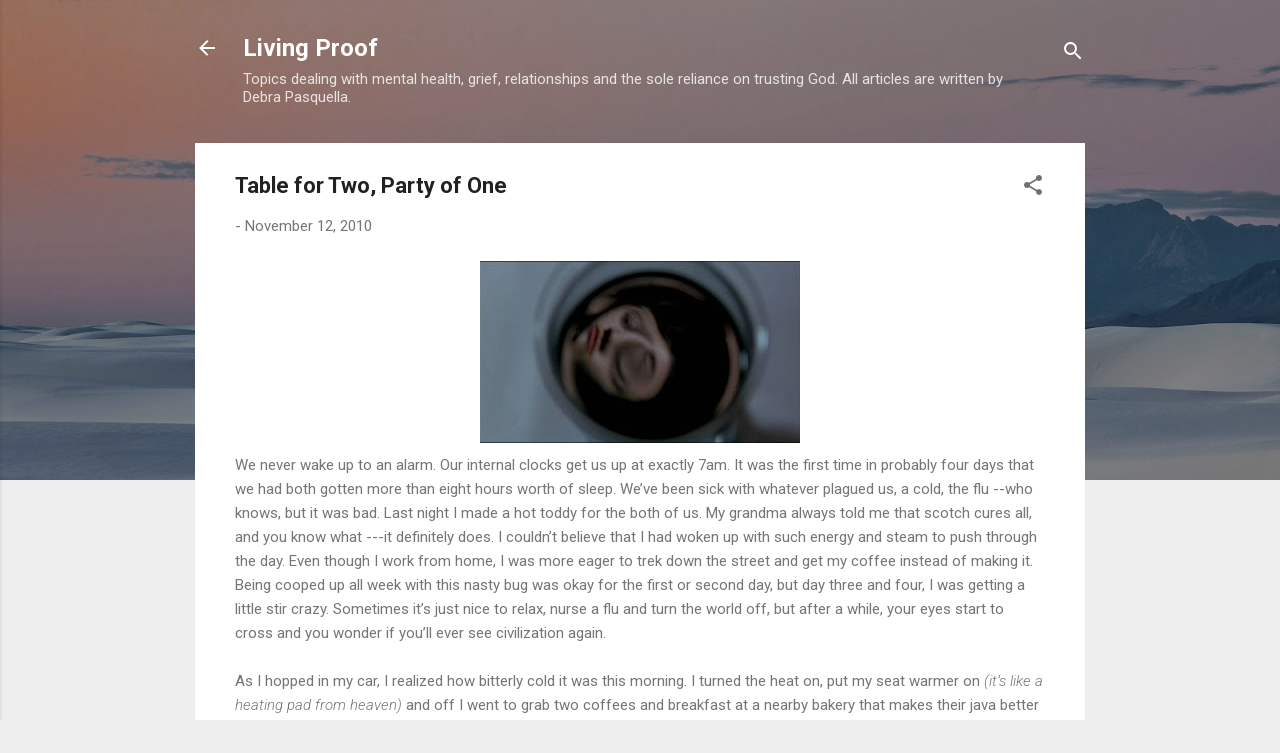

--- FILE ---
content_type: text/html; charset=UTF-8
request_url: https://www.debrapasquella.com/2010/11/table-for-two-party-of-one.html
body_size: 64179
content:
<!DOCTYPE html>
<html dir='ltr' lang='en-US'>
<head>
<meta content='width=device-width, initial-scale=1' name='viewport'/>
<title>Table for Two, Party of One</title>
<meta content='text/html; charset=UTF-8' http-equiv='Content-Type'/>
<!-- Chrome, Firefox OS and Opera -->
<meta content='#eeeeee' name='theme-color'/>
<!-- Windows Phone -->
<meta content='#eeeeee' name='msapplication-navbutton-color'/>
<meta content='blogger' name='generator'/>
<link href='https://www.debrapasquella.com/favicon.ico' rel='icon' type='image/x-icon'/>
<link href='https://www.debrapasquella.com/2010/11/table-for-two-party-of-one.html' rel='canonical'/>
<link rel="alternate" type="application/atom+xml" title="Living Proof - Atom" href="https://www.debrapasquella.com/feeds/posts/default" />
<link rel="alternate" type="application/rss+xml" title="Living Proof - RSS" href="https://www.debrapasquella.com/feeds/posts/default?alt=rss" />
<link rel="service.post" type="application/atom+xml" title="Living Proof - Atom" href="https://www.blogger.com/feeds/14541865/posts/default" />

<link rel="alternate" type="application/atom+xml" title="Living Proof - Atom" href="https://www.debrapasquella.com/feeds/6511132012782618636/comments/default" />
<!--Can't find substitution for tag [blog.ieCssRetrofitLinks]-->
<link href='https://blogger.googleusercontent.com/img/b/R29vZ2xl/AVvXsEjZ2MDRQrGk4ZsUhfMVRsOK9CRLypwwejHKFsRknS2g_a3lNaeW_QUHMo6hud11A08ctgFDLyeNeeL1UI9Rs0QO0nfRhyW-OYBr9RT456nebnWQv2Dbmpp0F8kPUKtPqBwvtR-w/s320/coffee.jpg' rel='image_src'/>
<meta content='https://www.debrapasquella.com/2010/11/table-for-two-party-of-one.html' property='og:url'/>
<meta content='Table for Two, Party of One' property='og:title'/>
<meta content='We never wake up to an alarm. Our internal clocks get us up at exactly 7am. It was the first time in probably four days that we had both got...' property='og:description'/>
<meta content='https://blogger.googleusercontent.com/img/b/R29vZ2xl/AVvXsEjZ2MDRQrGk4ZsUhfMVRsOK9CRLypwwejHKFsRknS2g_a3lNaeW_QUHMo6hud11A08ctgFDLyeNeeL1UI9Rs0QO0nfRhyW-OYBr9RT456nebnWQv2Dbmpp0F8kPUKtPqBwvtR-w/w1200-h630-p-k-no-nu/coffee.jpg' property='og:image'/>
<style type='text/css'>@font-face{font-family:'Roboto';font-style:italic;font-weight:300;font-stretch:100%;font-display:swap;src:url(//fonts.gstatic.com/s/roboto/v50/KFOKCnqEu92Fr1Mu53ZEC9_Vu3r1gIhOszmOClHrs6ljXfMMLt_QuAX-k3Yi128m0kN2.woff2)format('woff2');unicode-range:U+0460-052F,U+1C80-1C8A,U+20B4,U+2DE0-2DFF,U+A640-A69F,U+FE2E-FE2F;}@font-face{font-family:'Roboto';font-style:italic;font-weight:300;font-stretch:100%;font-display:swap;src:url(//fonts.gstatic.com/s/roboto/v50/KFOKCnqEu92Fr1Mu53ZEC9_Vu3r1gIhOszmOClHrs6ljXfMMLt_QuAz-k3Yi128m0kN2.woff2)format('woff2');unicode-range:U+0301,U+0400-045F,U+0490-0491,U+04B0-04B1,U+2116;}@font-face{font-family:'Roboto';font-style:italic;font-weight:300;font-stretch:100%;font-display:swap;src:url(//fonts.gstatic.com/s/roboto/v50/KFOKCnqEu92Fr1Mu53ZEC9_Vu3r1gIhOszmOClHrs6ljXfMMLt_QuAT-k3Yi128m0kN2.woff2)format('woff2');unicode-range:U+1F00-1FFF;}@font-face{font-family:'Roboto';font-style:italic;font-weight:300;font-stretch:100%;font-display:swap;src:url(//fonts.gstatic.com/s/roboto/v50/KFOKCnqEu92Fr1Mu53ZEC9_Vu3r1gIhOszmOClHrs6ljXfMMLt_QuAv-k3Yi128m0kN2.woff2)format('woff2');unicode-range:U+0370-0377,U+037A-037F,U+0384-038A,U+038C,U+038E-03A1,U+03A3-03FF;}@font-face{font-family:'Roboto';font-style:italic;font-weight:300;font-stretch:100%;font-display:swap;src:url(//fonts.gstatic.com/s/roboto/v50/KFOKCnqEu92Fr1Mu53ZEC9_Vu3r1gIhOszmOClHrs6ljXfMMLt_QuHT-k3Yi128m0kN2.woff2)format('woff2');unicode-range:U+0302-0303,U+0305,U+0307-0308,U+0310,U+0312,U+0315,U+031A,U+0326-0327,U+032C,U+032F-0330,U+0332-0333,U+0338,U+033A,U+0346,U+034D,U+0391-03A1,U+03A3-03A9,U+03B1-03C9,U+03D1,U+03D5-03D6,U+03F0-03F1,U+03F4-03F5,U+2016-2017,U+2034-2038,U+203C,U+2040,U+2043,U+2047,U+2050,U+2057,U+205F,U+2070-2071,U+2074-208E,U+2090-209C,U+20D0-20DC,U+20E1,U+20E5-20EF,U+2100-2112,U+2114-2115,U+2117-2121,U+2123-214F,U+2190,U+2192,U+2194-21AE,U+21B0-21E5,U+21F1-21F2,U+21F4-2211,U+2213-2214,U+2216-22FF,U+2308-230B,U+2310,U+2319,U+231C-2321,U+2336-237A,U+237C,U+2395,U+239B-23B7,U+23D0,U+23DC-23E1,U+2474-2475,U+25AF,U+25B3,U+25B7,U+25BD,U+25C1,U+25CA,U+25CC,U+25FB,U+266D-266F,U+27C0-27FF,U+2900-2AFF,U+2B0E-2B11,U+2B30-2B4C,U+2BFE,U+3030,U+FF5B,U+FF5D,U+1D400-1D7FF,U+1EE00-1EEFF;}@font-face{font-family:'Roboto';font-style:italic;font-weight:300;font-stretch:100%;font-display:swap;src:url(//fonts.gstatic.com/s/roboto/v50/KFOKCnqEu92Fr1Mu53ZEC9_Vu3r1gIhOszmOClHrs6ljXfMMLt_QuGb-k3Yi128m0kN2.woff2)format('woff2');unicode-range:U+0001-000C,U+000E-001F,U+007F-009F,U+20DD-20E0,U+20E2-20E4,U+2150-218F,U+2190,U+2192,U+2194-2199,U+21AF,U+21E6-21F0,U+21F3,U+2218-2219,U+2299,U+22C4-22C6,U+2300-243F,U+2440-244A,U+2460-24FF,U+25A0-27BF,U+2800-28FF,U+2921-2922,U+2981,U+29BF,U+29EB,U+2B00-2BFF,U+4DC0-4DFF,U+FFF9-FFFB,U+10140-1018E,U+10190-1019C,U+101A0,U+101D0-101FD,U+102E0-102FB,U+10E60-10E7E,U+1D2C0-1D2D3,U+1D2E0-1D37F,U+1F000-1F0FF,U+1F100-1F1AD,U+1F1E6-1F1FF,U+1F30D-1F30F,U+1F315,U+1F31C,U+1F31E,U+1F320-1F32C,U+1F336,U+1F378,U+1F37D,U+1F382,U+1F393-1F39F,U+1F3A7-1F3A8,U+1F3AC-1F3AF,U+1F3C2,U+1F3C4-1F3C6,U+1F3CA-1F3CE,U+1F3D4-1F3E0,U+1F3ED,U+1F3F1-1F3F3,U+1F3F5-1F3F7,U+1F408,U+1F415,U+1F41F,U+1F426,U+1F43F,U+1F441-1F442,U+1F444,U+1F446-1F449,U+1F44C-1F44E,U+1F453,U+1F46A,U+1F47D,U+1F4A3,U+1F4B0,U+1F4B3,U+1F4B9,U+1F4BB,U+1F4BF,U+1F4C8-1F4CB,U+1F4D6,U+1F4DA,U+1F4DF,U+1F4E3-1F4E6,U+1F4EA-1F4ED,U+1F4F7,U+1F4F9-1F4FB,U+1F4FD-1F4FE,U+1F503,U+1F507-1F50B,U+1F50D,U+1F512-1F513,U+1F53E-1F54A,U+1F54F-1F5FA,U+1F610,U+1F650-1F67F,U+1F687,U+1F68D,U+1F691,U+1F694,U+1F698,U+1F6AD,U+1F6B2,U+1F6B9-1F6BA,U+1F6BC,U+1F6C6-1F6CF,U+1F6D3-1F6D7,U+1F6E0-1F6EA,U+1F6F0-1F6F3,U+1F6F7-1F6FC,U+1F700-1F7FF,U+1F800-1F80B,U+1F810-1F847,U+1F850-1F859,U+1F860-1F887,U+1F890-1F8AD,U+1F8B0-1F8BB,U+1F8C0-1F8C1,U+1F900-1F90B,U+1F93B,U+1F946,U+1F984,U+1F996,U+1F9E9,U+1FA00-1FA6F,U+1FA70-1FA7C,U+1FA80-1FA89,U+1FA8F-1FAC6,U+1FACE-1FADC,U+1FADF-1FAE9,U+1FAF0-1FAF8,U+1FB00-1FBFF;}@font-face{font-family:'Roboto';font-style:italic;font-weight:300;font-stretch:100%;font-display:swap;src:url(//fonts.gstatic.com/s/roboto/v50/KFOKCnqEu92Fr1Mu53ZEC9_Vu3r1gIhOszmOClHrs6ljXfMMLt_QuAf-k3Yi128m0kN2.woff2)format('woff2');unicode-range:U+0102-0103,U+0110-0111,U+0128-0129,U+0168-0169,U+01A0-01A1,U+01AF-01B0,U+0300-0301,U+0303-0304,U+0308-0309,U+0323,U+0329,U+1EA0-1EF9,U+20AB;}@font-face{font-family:'Roboto';font-style:italic;font-weight:300;font-stretch:100%;font-display:swap;src:url(//fonts.gstatic.com/s/roboto/v50/KFOKCnqEu92Fr1Mu53ZEC9_Vu3r1gIhOszmOClHrs6ljXfMMLt_QuAb-k3Yi128m0kN2.woff2)format('woff2');unicode-range:U+0100-02BA,U+02BD-02C5,U+02C7-02CC,U+02CE-02D7,U+02DD-02FF,U+0304,U+0308,U+0329,U+1D00-1DBF,U+1E00-1E9F,U+1EF2-1EFF,U+2020,U+20A0-20AB,U+20AD-20C0,U+2113,U+2C60-2C7F,U+A720-A7FF;}@font-face{font-family:'Roboto';font-style:italic;font-weight:300;font-stretch:100%;font-display:swap;src:url(//fonts.gstatic.com/s/roboto/v50/KFOKCnqEu92Fr1Mu53ZEC9_Vu3r1gIhOszmOClHrs6ljXfMMLt_QuAj-k3Yi128m0g.woff2)format('woff2');unicode-range:U+0000-00FF,U+0131,U+0152-0153,U+02BB-02BC,U+02C6,U+02DA,U+02DC,U+0304,U+0308,U+0329,U+2000-206F,U+20AC,U+2122,U+2191,U+2193,U+2212,U+2215,U+FEFF,U+FFFD;}@font-face{font-family:'Roboto';font-style:normal;font-weight:400;font-stretch:100%;font-display:swap;src:url(//fonts.gstatic.com/s/roboto/v50/KFO7CnqEu92Fr1ME7kSn66aGLdTylUAMa3GUBHMdazTgWw.woff2)format('woff2');unicode-range:U+0460-052F,U+1C80-1C8A,U+20B4,U+2DE0-2DFF,U+A640-A69F,U+FE2E-FE2F;}@font-face{font-family:'Roboto';font-style:normal;font-weight:400;font-stretch:100%;font-display:swap;src:url(//fonts.gstatic.com/s/roboto/v50/KFO7CnqEu92Fr1ME7kSn66aGLdTylUAMa3iUBHMdazTgWw.woff2)format('woff2');unicode-range:U+0301,U+0400-045F,U+0490-0491,U+04B0-04B1,U+2116;}@font-face{font-family:'Roboto';font-style:normal;font-weight:400;font-stretch:100%;font-display:swap;src:url(//fonts.gstatic.com/s/roboto/v50/KFO7CnqEu92Fr1ME7kSn66aGLdTylUAMa3CUBHMdazTgWw.woff2)format('woff2');unicode-range:U+1F00-1FFF;}@font-face{font-family:'Roboto';font-style:normal;font-weight:400;font-stretch:100%;font-display:swap;src:url(//fonts.gstatic.com/s/roboto/v50/KFO7CnqEu92Fr1ME7kSn66aGLdTylUAMa3-UBHMdazTgWw.woff2)format('woff2');unicode-range:U+0370-0377,U+037A-037F,U+0384-038A,U+038C,U+038E-03A1,U+03A3-03FF;}@font-face{font-family:'Roboto';font-style:normal;font-weight:400;font-stretch:100%;font-display:swap;src:url(//fonts.gstatic.com/s/roboto/v50/KFO7CnqEu92Fr1ME7kSn66aGLdTylUAMawCUBHMdazTgWw.woff2)format('woff2');unicode-range:U+0302-0303,U+0305,U+0307-0308,U+0310,U+0312,U+0315,U+031A,U+0326-0327,U+032C,U+032F-0330,U+0332-0333,U+0338,U+033A,U+0346,U+034D,U+0391-03A1,U+03A3-03A9,U+03B1-03C9,U+03D1,U+03D5-03D6,U+03F0-03F1,U+03F4-03F5,U+2016-2017,U+2034-2038,U+203C,U+2040,U+2043,U+2047,U+2050,U+2057,U+205F,U+2070-2071,U+2074-208E,U+2090-209C,U+20D0-20DC,U+20E1,U+20E5-20EF,U+2100-2112,U+2114-2115,U+2117-2121,U+2123-214F,U+2190,U+2192,U+2194-21AE,U+21B0-21E5,U+21F1-21F2,U+21F4-2211,U+2213-2214,U+2216-22FF,U+2308-230B,U+2310,U+2319,U+231C-2321,U+2336-237A,U+237C,U+2395,U+239B-23B7,U+23D0,U+23DC-23E1,U+2474-2475,U+25AF,U+25B3,U+25B7,U+25BD,U+25C1,U+25CA,U+25CC,U+25FB,U+266D-266F,U+27C0-27FF,U+2900-2AFF,U+2B0E-2B11,U+2B30-2B4C,U+2BFE,U+3030,U+FF5B,U+FF5D,U+1D400-1D7FF,U+1EE00-1EEFF;}@font-face{font-family:'Roboto';font-style:normal;font-weight:400;font-stretch:100%;font-display:swap;src:url(//fonts.gstatic.com/s/roboto/v50/KFO7CnqEu92Fr1ME7kSn66aGLdTylUAMaxKUBHMdazTgWw.woff2)format('woff2');unicode-range:U+0001-000C,U+000E-001F,U+007F-009F,U+20DD-20E0,U+20E2-20E4,U+2150-218F,U+2190,U+2192,U+2194-2199,U+21AF,U+21E6-21F0,U+21F3,U+2218-2219,U+2299,U+22C4-22C6,U+2300-243F,U+2440-244A,U+2460-24FF,U+25A0-27BF,U+2800-28FF,U+2921-2922,U+2981,U+29BF,U+29EB,U+2B00-2BFF,U+4DC0-4DFF,U+FFF9-FFFB,U+10140-1018E,U+10190-1019C,U+101A0,U+101D0-101FD,U+102E0-102FB,U+10E60-10E7E,U+1D2C0-1D2D3,U+1D2E0-1D37F,U+1F000-1F0FF,U+1F100-1F1AD,U+1F1E6-1F1FF,U+1F30D-1F30F,U+1F315,U+1F31C,U+1F31E,U+1F320-1F32C,U+1F336,U+1F378,U+1F37D,U+1F382,U+1F393-1F39F,U+1F3A7-1F3A8,U+1F3AC-1F3AF,U+1F3C2,U+1F3C4-1F3C6,U+1F3CA-1F3CE,U+1F3D4-1F3E0,U+1F3ED,U+1F3F1-1F3F3,U+1F3F5-1F3F7,U+1F408,U+1F415,U+1F41F,U+1F426,U+1F43F,U+1F441-1F442,U+1F444,U+1F446-1F449,U+1F44C-1F44E,U+1F453,U+1F46A,U+1F47D,U+1F4A3,U+1F4B0,U+1F4B3,U+1F4B9,U+1F4BB,U+1F4BF,U+1F4C8-1F4CB,U+1F4D6,U+1F4DA,U+1F4DF,U+1F4E3-1F4E6,U+1F4EA-1F4ED,U+1F4F7,U+1F4F9-1F4FB,U+1F4FD-1F4FE,U+1F503,U+1F507-1F50B,U+1F50D,U+1F512-1F513,U+1F53E-1F54A,U+1F54F-1F5FA,U+1F610,U+1F650-1F67F,U+1F687,U+1F68D,U+1F691,U+1F694,U+1F698,U+1F6AD,U+1F6B2,U+1F6B9-1F6BA,U+1F6BC,U+1F6C6-1F6CF,U+1F6D3-1F6D7,U+1F6E0-1F6EA,U+1F6F0-1F6F3,U+1F6F7-1F6FC,U+1F700-1F7FF,U+1F800-1F80B,U+1F810-1F847,U+1F850-1F859,U+1F860-1F887,U+1F890-1F8AD,U+1F8B0-1F8BB,U+1F8C0-1F8C1,U+1F900-1F90B,U+1F93B,U+1F946,U+1F984,U+1F996,U+1F9E9,U+1FA00-1FA6F,U+1FA70-1FA7C,U+1FA80-1FA89,U+1FA8F-1FAC6,U+1FACE-1FADC,U+1FADF-1FAE9,U+1FAF0-1FAF8,U+1FB00-1FBFF;}@font-face{font-family:'Roboto';font-style:normal;font-weight:400;font-stretch:100%;font-display:swap;src:url(//fonts.gstatic.com/s/roboto/v50/KFO7CnqEu92Fr1ME7kSn66aGLdTylUAMa3OUBHMdazTgWw.woff2)format('woff2');unicode-range:U+0102-0103,U+0110-0111,U+0128-0129,U+0168-0169,U+01A0-01A1,U+01AF-01B0,U+0300-0301,U+0303-0304,U+0308-0309,U+0323,U+0329,U+1EA0-1EF9,U+20AB;}@font-face{font-family:'Roboto';font-style:normal;font-weight:400;font-stretch:100%;font-display:swap;src:url(//fonts.gstatic.com/s/roboto/v50/KFO7CnqEu92Fr1ME7kSn66aGLdTylUAMa3KUBHMdazTgWw.woff2)format('woff2');unicode-range:U+0100-02BA,U+02BD-02C5,U+02C7-02CC,U+02CE-02D7,U+02DD-02FF,U+0304,U+0308,U+0329,U+1D00-1DBF,U+1E00-1E9F,U+1EF2-1EFF,U+2020,U+20A0-20AB,U+20AD-20C0,U+2113,U+2C60-2C7F,U+A720-A7FF;}@font-face{font-family:'Roboto';font-style:normal;font-weight:400;font-stretch:100%;font-display:swap;src:url(//fonts.gstatic.com/s/roboto/v50/KFO7CnqEu92Fr1ME7kSn66aGLdTylUAMa3yUBHMdazQ.woff2)format('woff2');unicode-range:U+0000-00FF,U+0131,U+0152-0153,U+02BB-02BC,U+02C6,U+02DA,U+02DC,U+0304,U+0308,U+0329,U+2000-206F,U+20AC,U+2122,U+2191,U+2193,U+2212,U+2215,U+FEFF,U+FFFD;}@font-face{font-family:'Roboto';font-style:normal;font-weight:700;font-stretch:100%;font-display:swap;src:url(//fonts.gstatic.com/s/roboto/v50/KFO7CnqEu92Fr1ME7kSn66aGLdTylUAMa3GUBHMdazTgWw.woff2)format('woff2');unicode-range:U+0460-052F,U+1C80-1C8A,U+20B4,U+2DE0-2DFF,U+A640-A69F,U+FE2E-FE2F;}@font-face{font-family:'Roboto';font-style:normal;font-weight:700;font-stretch:100%;font-display:swap;src:url(//fonts.gstatic.com/s/roboto/v50/KFO7CnqEu92Fr1ME7kSn66aGLdTylUAMa3iUBHMdazTgWw.woff2)format('woff2');unicode-range:U+0301,U+0400-045F,U+0490-0491,U+04B0-04B1,U+2116;}@font-face{font-family:'Roboto';font-style:normal;font-weight:700;font-stretch:100%;font-display:swap;src:url(//fonts.gstatic.com/s/roboto/v50/KFO7CnqEu92Fr1ME7kSn66aGLdTylUAMa3CUBHMdazTgWw.woff2)format('woff2');unicode-range:U+1F00-1FFF;}@font-face{font-family:'Roboto';font-style:normal;font-weight:700;font-stretch:100%;font-display:swap;src:url(//fonts.gstatic.com/s/roboto/v50/KFO7CnqEu92Fr1ME7kSn66aGLdTylUAMa3-UBHMdazTgWw.woff2)format('woff2');unicode-range:U+0370-0377,U+037A-037F,U+0384-038A,U+038C,U+038E-03A1,U+03A3-03FF;}@font-face{font-family:'Roboto';font-style:normal;font-weight:700;font-stretch:100%;font-display:swap;src:url(//fonts.gstatic.com/s/roboto/v50/KFO7CnqEu92Fr1ME7kSn66aGLdTylUAMawCUBHMdazTgWw.woff2)format('woff2');unicode-range:U+0302-0303,U+0305,U+0307-0308,U+0310,U+0312,U+0315,U+031A,U+0326-0327,U+032C,U+032F-0330,U+0332-0333,U+0338,U+033A,U+0346,U+034D,U+0391-03A1,U+03A3-03A9,U+03B1-03C9,U+03D1,U+03D5-03D6,U+03F0-03F1,U+03F4-03F5,U+2016-2017,U+2034-2038,U+203C,U+2040,U+2043,U+2047,U+2050,U+2057,U+205F,U+2070-2071,U+2074-208E,U+2090-209C,U+20D0-20DC,U+20E1,U+20E5-20EF,U+2100-2112,U+2114-2115,U+2117-2121,U+2123-214F,U+2190,U+2192,U+2194-21AE,U+21B0-21E5,U+21F1-21F2,U+21F4-2211,U+2213-2214,U+2216-22FF,U+2308-230B,U+2310,U+2319,U+231C-2321,U+2336-237A,U+237C,U+2395,U+239B-23B7,U+23D0,U+23DC-23E1,U+2474-2475,U+25AF,U+25B3,U+25B7,U+25BD,U+25C1,U+25CA,U+25CC,U+25FB,U+266D-266F,U+27C0-27FF,U+2900-2AFF,U+2B0E-2B11,U+2B30-2B4C,U+2BFE,U+3030,U+FF5B,U+FF5D,U+1D400-1D7FF,U+1EE00-1EEFF;}@font-face{font-family:'Roboto';font-style:normal;font-weight:700;font-stretch:100%;font-display:swap;src:url(//fonts.gstatic.com/s/roboto/v50/KFO7CnqEu92Fr1ME7kSn66aGLdTylUAMaxKUBHMdazTgWw.woff2)format('woff2');unicode-range:U+0001-000C,U+000E-001F,U+007F-009F,U+20DD-20E0,U+20E2-20E4,U+2150-218F,U+2190,U+2192,U+2194-2199,U+21AF,U+21E6-21F0,U+21F3,U+2218-2219,U+2299,U+22C4-22C6,U+2300-243F,U+2440-244A,U+2460-24FF,U+25A0-27BF,U+2800-28FF,U+2921-2922,U+2981,U+29BF,U+29EB,U+2B00-2BFF,U+4DC0-4DFF,U+FFF9-FFFB,U+10140-1018E,U+10190-1019C,U+101A0,U+101D0-101FD,U+102E0-102FB,U+10E60-10E7E,U+1D2C0-1D2D3,U+1D2E0-1D37F,U+1F000-1F0FF,U+1F100-1F1AD,U+1F1E6-1F1FF,U+1F30D-1F30F,U+1F315,U+1F31C,U+1F31E,U+1F320-1F32C,U+1F336,U+1F378,U+1F37D,U+1F382,U+1F393-1F39F,U+1F3A7-1F3A8,U+1F3AC-1F3AF,U+1F3C2,U+1F3C4-1F3C6,U+1F3CA-1F3CE,U+1F3D4-1F3E0,U+1F3ED,U+1F3F1-1F3F3,U+1F3F5-1F3F7,U+1F408,U+1F415,U+1F41F,U+1F426,U+1F43F,U+1F441-1F442,U+1F444,U+1F446-1F449,U+1F44C-1F44E,U+1F453,U+1F46A,U+1F47D,U+1F4A3,U+1F4B0,U+1F4B3,U+1F4B9,U+1F4BB,U+1F4BF,U+1F4C8-1F4CB,U+1F4D6,U+1F4DA,U+1F4DF,U+1F4E3-1F4E6,U+1F4EA-1F4ED,U+1F4F7,U+1F4F9-1F4FB,U+1F4FD-1F4FE,U+1F503,U+1F507-1F50B,U+1F50D,U+1F512-1F513,U+1F53E-1F54A,U+1F54F-1F5FA,U+1F610,U+1F650-1F67F,U+1F687,U+1F68D,U+1F691,U+1F694,U+1F698,U+1F6AD,U+1F6B2,U+1F6B9-1F6BA,U+1F6BC,U+1F6C6-1F6CF,U+1F6D3-1F6D7,U+1F6E0-1F6EA,U+1F6F0-1F6F3,U+1F6F7-1F6FC,U+1F700-1F7FF,U+1F800-1F80B,U+1F810-1F847,U+1F850-1F859,U+1F860-1F887,U+1F890-1F8AD,U+1F8B0-1F8BB,U+1F8C0-1F8C1,U+1F900-1F90B,U+1F93B,U+1F946,U+1F984,U+1F996,U+1F9E9,U+1FA00-1FA6F,U+1FA70-1FA7C,U+1FA80-1FA89,U+1FA8F-1FAC6,U+1FACE-1FADC,U+1FADF-1FAE9,U+1FAF0-1FAF8,U+1FB00-1FBFF;}@font-face{font-family:'Roboto';font-style:normal;font-weight:700;font-stretch:100%;font-display:swap;src:url(//fonts.gstatic.com/s/roboto/v50/KFO7CnqEu92Fr1ME7kSn66aGLdTylUAMa3OUBHMdazTgWw.woff2)format('woff2');unicode-range:U+0102-0103,U+0110-0111,U+0128-0129,U+0168-0169,U+01A0-01A1,U+01AF-01B0,U+0300-0301,U+0303-0304,U+0308-0309,U+0323,U+0329,U+1EA0-1EF9,U+20AB;}@font-face{font-family:'Roboto';font-style:normal;font-weight:700;font-stretch:100%;font-display:swap;src:url(//fonts.gstatic.com/s/roboto/v50/KFO7CnqEu92Fr1ME7kSn66aGLdTylUAMa3KUBHMdazTgWw.woff2)format('woff2');unicode-range:U+0100-02BA,U+02BD-02C5,U+02C7-02CC,U+02CE-02D7,U+02DD-02FF,U+0304,U+0308,U+0329,U+1D00-1DBF,U+1E00-1E9F,U+1EF2-1EFF,U+2020,U+20A0-20AB,U+20AD-20C0,U+2113,U+2C60-2C7F,U+A720-A7FF;}@font-face{font-family:'Roboto';font-style:normal;font-weight:700;font-stretch:100%;font-display:swap;src:url(//fonts.gstatic.com/s/roboto/v50/KFO7CnqEu92Fr1ME7kSn66aGLdTylUAMa3yUBHMdazQ.woff2)format('woff2');unicode-range:U+0000-00FF,U+0131,U+0152-0153,U+02BB-02BC,U+02C6,U+02DA,U+02DC,U+0304,U+0308,U+0329,U+2000-206F,U+20AC,U+2122,U+2191,U+2193,U+2212,U+2215,U+FEFF,U+FFFD;}</style>
<style id='page-skin-1' type='text/css'><!--
/*! normalize.css v3.0.1 | MIT License | git.io/normalize */html{font-family:sans-serif;-ms-text-size-adjust:100%;-webkit-text-size-adjust:100%}body{margin:0}article,aside,details,figcaption,figure,footer,header,hgroup,main,nav,section,summary{display:block}audio,canvas,progress,video{display:inline-block;vertical-align:baseline}audio:not([controls]){display:none;height:0}[hidden],template{display:none}a{background:transparent}a:active,a:hover{outline:0}abbr[title]{border-bottom:1px dotted}b,strong{font-weight:bold}dfn{font-style:italic}h1{font-size:2em;margin:.67em 0}mark{background:#ff0;color:#000}small{font-size:80%}sub,sup{font-size:75%;line-height:0;position:relative;vertical-align:baseline}sup{top:-0.5em}sub{bottom:-0.25em}img{border:0}svg:not(:root){overflow:hidden}figure{margin:1em 40px}hr{-moz-box-sizing:content-box;box-sizing:content-box;height:0}pre{overflow:auto}code,kbd,pre,samp{font-family:monospace,monospace;font-size:1em}button,input,optgroup,select,textarea{color:inherit;font:inherit;margin:0}button{overflow:visible}button,select{text-transform:none}button,html input[type="button"],input[type="reset"],input[type="submit"]{-webkit-appearance:button;cursor:pointer}button[disabled],html input[disabled]{cursor:default}button::-moz-focus-inner,input::-moz-focus-inner{border:0;padding:0}input{line-height:normal}input[type="checkbox"],input[type="radio"]{box-sizing:border-box;padding:0}input[type="number"]::-webkit-inner-spin-button,input[type="number"]::-webkit-outer-spin-button{height:auto}input[type="search"]{-webkit-appearance:textfield;-moz-box-sizing:content-box;-webkit-box-sizing:content-box;box-sizing:content-box}input[type="search"]::-webkit-search-cancel-button,input[type="search"]::-webkit-search-decoration{-webkit-appearance:none}fieldset{border:1px solid #c0c0c0;margin:0 2px;padding:.35em .625em .75em}legend{border:0;padding:0}textarea{overflow:auto}optgroup{font-weight:bold}table{border-collapse:collapse;border-spacing:0}td,th{padding:0}
/*!************************************************
* Blogger Template Style
* Name: Contempo
**************************************************/
body{
overflow-wrap:break-word;
word-break:break-word;
word-wrap:break-word
}
.hidden{
display:none
}
.invisible{
visibility:hidden
}
.container::after,.float-container::after{
clear:both;
content:"";
display:table
}
.clearboth{
clear:both
}
#comments .comment .comment-actions,.subscribe-popup .FollowByEmail .follow-by-email-submit,.widget.Profile .profile-link,.widget.Profile .profile-link.visit-profile{
background:0 0;
border:0;
box-shadow:none;
color:#2196f3;
cursor:pointer;
font-size:14px;
font-weight:700;
outline:0;
text-decoration:none;
text-transform:uppercase;
width:auto
}
.dim-overlay{
background-color:rgba(0,0,0,.54);
height:100vh;
left:0;
position:fixed;
top:0;
width:100%
}
#sharing-dim-overlay{
background-color:transparent
}
input::-ms-clear{
display:none
}
.blogger-logo,.svg-icon-24.blogger-logo{
fill:#ff9800;
opacity:1
}
.loading-spinner-large{
-webkit-animation:mspin-rotate 1.568s infinite linear;
animation:mspin-rotate 1.568s infinite linear;
height:48px;
overflow:hidden;
position:absolute;
width:48px;
z-index:200
}
.loading-spinner-large>div{
-webkit-animation:mspin-revrot 5332ms infinite steps(4);
animation:mspin-revrot 5332ms infinite steps(4)
}
.loading-spinner-large>div>div{
-webkit-animation:mspin-singlecolor-large-film 1333ms infinite steps(81);
animation:mspin-singlecolor-large-film 1333ms infinite steps(81);
background-size:100%;
height:48px;
width:3888px
}
.mspin-black-large>div>div,.mspin-grey_54-large>div>div{
background-image:url(https://www.blogblog.com/indie/mspin_black_large.svg)
}
.mspin-white-large>div>div{
background-image:url(https://www.blogblog.com/indie/mspin_white_large.svg)
}
.mspin-grey_54-large{
opacity:.54
}
@-webkit-keyframes mspin-singlecolor-large-film{
from{
-webkit-transform:translateX(0);
transform:translateX(0)
}
to{
-webkit-transform:translateX(-3888px);
transform:translateX(-3888px)
}
}
@keyframes mspin-singlecolor-large-film{
from{
-webkit-transform:translateX(0);
transform:translateX(0)
}
to{
-webkit-transform:translateX(-3888px);
transform:translateX(-3888px)
}
}
@-webkit-keyframes mspin-rotate{
from{
-webkit-transform:rotate(0);
transform:rotate(0)
}
to{
-webkit-transform:rotate(360deg);
transform:rotate(360deg)
}
}
@keyframes mspin-rotate{
from{
-webkit-transform:rotate(0);
transform:rotate(0)
}
to{
-webkit-transform:rotate(360deg);
transform:rotate(360deg)
}
}
@-webkit-keyframes mspin-revrot{
from{
-webkit-transform:rotate(0);
transform:rotate(0)
}
to{
-webkit-transform:rotate(-360deg);
transform:rotate(-360deg)
}
}
@keyframes mspin-revrot{
from{
-webkit-transform:rotate(0);
transform:rotate(0)
}
to{
-webkit-transform:rotate(-360deg);
transform:rotate(-360deg)
}
}
.skip-navigation{
background-color:#fff;
box-sizing:border-box;
color:#000;
display:block;
height:0;
left:0;
line-height:50px;
overflow:hidden;
padding-top:0;
position:fixed;
text-align:center;
top:0;
-webkit-transition:box-shadow .3s,height .3s,padding-top .3s;
transition:box-shadow .3s,height .3s,padding-top .3s;
width:100%;
z-index:900
}
.skip-navigation:focus{
box-shadow:0 4px 5px 0 rgba(0,0,0,.14),0 1px 10px 0 rgba(0,0,0,.12),0 2px 4px -1px rgba(0,0,0,.2);
height:50px
}
#main{
outline:0
}
.main-heading{
position:absolute;
clip:rect(1px,1px,1px,1px);
padding:0;
border:0;
height:1px;
width:1px;
overflow:hidden
}
.Attribution{
margin-top:1em;
text-align:center
}
.Attribution .blogger img,.Attribution .blogger svg{
vertical-align:bottom
}
.Attribution .blogger img{
margin-right:.5em
}
.Attribution div{
line-height:24px;
margin-top:.5em
}
.Attribution .copyright,.Attribution .image-attribution{
font-size:.7em;
margin-top:1.5em
}
.BLOG_mobile_video_class{
display:none
}
.bg-photo{
background-attachment:scroll!important
}
body .CSS_LIGHTBOX{
z-index:900
}
.extendable .show-less,.extendable .show-more{
border-color:#2196f3;
color:#2196f3;
margin-top:8px
}
.extendable .show-less.hidden,.extendable .show-more.hidden{
display:none
}
.inline-ad{
display:none;
max-width:100%;
overflow:hidden
}
.adsbygoogle{
display:block
}
#cookieChoiceInfo{
bottom:0;
top:auto
}
iframe.b-hbp-video{
border:0
}
.post-body img{
max-width:100%
}
.post-body iframe{
max-width:100%
}
.post-body a[imageanchor="1"]{
display:inline-block
}
.byline{
margin-right:1em
}
.byline:last-child{
margin-right:0
}
.link-copied-dialog{
max-width:520px;
outline:0
}
.link-copied-dialog .modal-dialog-buttons{
margin-top:8px
}
.link-copied-dialog .goog-buttonset-default{
background:0 0;
border:0
}
.link-copied-dialog .goog-buttonset-default:focus{
outline:0
}
.paging-control-container{
margin-bottom:16px
}
.paging-control-container .paging-control{
display:inline-block
}
.paging-control-container .comment-range-text::after,.paging-control-container .paging-control{
color:#2196f3
}
.paging-control-container .comment-range-text,.paging-control-container .paging-control{
margin-right:8px
}
.paging-control-container .comment-range-text::after,.paging-control-container .paging-control::after{
content:"\b7";
cursor:default;
padding-left:8px;
pointer-events:none
}
.paging-control-container .comment-range-text:last-child::after,.paging-control-container .paging-control:last-child::after{
content:none
}
.byline.reactions iframe{
height:20px
}
.b-notification{
color:#000;
background-color:#fff;
border-bottom:solid 1px #000;
box-sizing:border-box;
padding:16px 32px;
text-align:center
}
.b-notification.visible{
-webkit-transition:margin-top .3s cubic-bezier(.4,0,.2,1);
transition:margin-top .3s cubic-bezier(.4,0,.2,1)
}
.b-notification.invisible{
position:absolute
}
.b-notification-close{
position:absolute;
right:8px;
top:8px
}
.no-posts-message{
line-height:40px;
text-align:center
}
@media screen and (max-width:800px){
body.item-view .post-body a[imageanchor="1"][style*="float: left;"],body.item-view .post-body a[imageanchor="1"][style*="float: right;"]{
float:none!important;
clear:none!important
}
body.item-view .post-body a[imageanchor="1"] img{
display:block;
height:auto;
margin:0 auto
}
body.item-view .post-body>.separator:first-child>a[imageanchor="1"]:first-child{
margin-top:20px
}
.post-body a[imageanchor]{
display:block
}
body.item-view .post-body a[imageanchor="1"]{
margin-left:0!important;
margin-right:0!important
}
body.item-view .post-body a[imageanchor="1"]+a[imageanchor="1"]{
margin-top:16px
}
}
.item-control{
display:none
}
#comments{
border-top:1px dashed rgba(0,0,0,.54);
margin-top:20px;
padding:20px
}
#comments .comment-thread ol{
margin:0;
padding-left:0;
padding-left:0
}
#comments .comment .comment-replybox-single,#comments .comment-thread .comment-replies{
margin-left:60px
}
#comments .comment-thread .thread-count{
display:none
}
#comments .comment{
list-style-type:none;
padding:0 0 30px;
position:relative
}
#comments .comment .comment{
padding-bottom:8px
}
.comment .avatar-image-container{
position:absolute
}
.comment .avatar-image-container img{
border-radius:50%
}
.avatar-image-container svg,.comment .avatar-image-container .avatar-icon{
border-radius:50%;
border:solid 1px #707070;
box-sizing:border-box;
fill:#707070;
height:35px;
margin:0;
padding:7px;
width:35px
}
.comment .comment-block{
margin-top:10px;
margin-left:60px;
padding-bottom:0
}
#comments .comment-author-header-wrapper{
margin-left:40px
}
#comments .comment .thread-expanded .comment-block{
padding-bottom:20px
}
#comments .comment .comment-header .user,#comments .comment .comment-header .user a{
color:#212121;
font-style:normal;
font-weight:700
}
#comments .comment .comment-actions{
bottom:0;
margin-bottom:15px;
position:absolute
}
#comments .comment .comment-actions>*{
margin-right:8px
}
#comments .comment .comment-header .datetime{
bottom:0;
color:rgba(33,33,33,.54);
display:inline-block;
font-size:13px;
font-style:italic;
margin-left:8px
}
#comments .comment .comment-footer .comment-timestamp a,#comments .comment .comment-header .datetime a{
color:rgba(33,33,33,.54)
}
#comments .comment .comment-content,.comment .comment-body{
margin-top:12px;
word-break:break-word
}
.comment-body{
margin-bottom:12px
}
#comments.embed[data-num-comments="0"]{
border:0;
margin-top:0;
padding-top:0
}
#comments.embed[data-num-comments="0"] #comment-post-message,#comments.embed[data-num-comments="0"] div.comment-form>p,#comments.embed[data-num-comments="0"] p.comment-footer{
display:none
}
#comment-editor-src{
display:none
}
.comments .comments-content .loadmore.loaded{
max-height:0;
opacity:0;
overflow:hidden
}
.extendable .remaining-items{
height:0;
overflow:hidden;
-webkit-transition:height .3s cubic-bezier(.4,0,.2,1);
transition:height .3s cubic-bezier(.4,0,.2,1)
}
.extendable .remaining-items.expanded{
height:auto
}
.svg-icon-24,.svg-icon-24-button{
cursor:pointer;
height:24px;
width:24px;
min-width:24px
}
.touch-icon{
margin:-12px;
padding:12px
}
.touch-icon:active,.touch-icon:focus{
background-color:rgba(153,153,153,.4);
border-radius:50%
}
svg:not(:root).touch-icon{
overflow:visible
}
html[dir=rtl] .rtl-reversible-icon{
-webkit-transform:scaleX(-1);
-ms-transform:scaleX(-1);
transform:scaleX(-1)
}
.svg-icon-24-button,.touch-icon-button{
background:0 0;
border:0;
margin:0;
outline:0;
padding:0
}
.touch-icon-button .touch-icon:active,.touch-icon-button .touch-icon:focus{
background-color:transparent
}
.touch-icon-button:active .touch-icon,.touch-icon-button:focus .touch-icon{
background-color:rgba(153,153,153,.4);
border-radius:50%
}
.Profile .default-avatar-wrapper .avatar-icon{
border-radius:50%;
border:solid 1px #707070;
box-sizing:border-box;
fill:#707070;
margin:0
}
.Profile .individual .default-avatar-wrapper .avatar-icon{
padding:25px
}
.Profile .individual .avatar-icon,.Profile .individual .profile-img{
height:120px;
width:120px
}
.Profile .team .default-avatar-wrapper .avatar-icon{
padding:8px
}
.Profile .team .avatar-icon,.Profile .team .default-avatar-wrapper,.Profile .team .profile-img{
height:40px;
width:40px
}
.snippet-container{
margin:0;
position:relative;
overflow:hidden
}
.snippet-fade{
bottom:0;
box-sizing:border-box;
position:absolute;
width:96px
}
.snippet-fade{
right:0
}
.snippet-fade:after{
content:"\2026"
}
.snippet-fade:after{
float:right
}
.post-bottom{
-webkit-box-align:center;
-webkit-align-items:center;
-ms-flex-align:center;
align-items:center;
display:-webkit-box;
display:-webkit-flex;
display:-ms-flexbox;
display:flex;
-webkit-flex-wrap:wrap;
-ms-flex-wrap:wrap;
flex-wrap:wrap
}
.post-footer{
-webkit-box-flex:1;
-webkit-flex:1 1 auto;
-ms-flex:1 1 auto;
flex:1 1 auto;
-webkit-flex-wrap:wrap;
-ms-flex-wrap:wrap;
flex-wrap:wrap;
-webkit-box-ordinal-group:2;
-webkit-order:1;
-ms-flex-order:1;
order:1
}
.post-footer>*{
-webkit-box-flex:0;
-webkit-flex:0 1 auto;
-ms-flex:0 1 auto;
flex:0 1 auto
}
.post-footer .byline:last-child{
margin-right:1em
}
.jump-link{
-webkit-box-flex:0;
-webkit-flex:0 0 auto;
-ms-flex:0 0 auto;
flex:0 0 auto;
-webkit-box-ordinal-group:3;
-webkit-order:2;
-ms-flex-order:2;
order:2
}
.centered-top-container.sticky{
left:0;
position:fixed;
right:0;
top:0;
width:auto;
z-index:50;
-webkit-transition-property:opacity,-webkit-transform;
transition-property:opacity,-webkit-transform;
transition-property:transform,opacity;
transition-property:transform,opacity,-webkit-transform;
-webkit-transition-duration:.2s;
transition-duration:.2s;
-webkit-transition-timing-function:cubic-bezier(.4,0,.2,1);
transition-timing-function:cubic-bezier(.4,0,.2,1)
}
.centered-top-placeholder{
display:none
}
.collapsed-header .centered-top-placeholder{
display:block
}
.centered-top-container .Header .replaced h1,.centered-top-placeholder .Header .replaced h1{
display:none
}
.centered-top-container.sticky .Header .replaced h1{
display:block
}
.centered-top-container.sticky .Header .header-widget{
background:0 0
}
.centered-top-container.sticky .Header .header-image-wrapper{
display:none
}
.centered-top-container img,.centered-top-placeholder img{
max-width:100%
}
.collapsible{
-webkit-transition:height .3s cubic-bezier(.4,0,.2,1);
transition:height .3s cubic-bezier(.4,0,.2,1)
}
.collapsible,.collapsible>summary{
display:block;
overflow:hidden
}
.collapsible>:not(summary){
display:none
}
.collapsible[open]>:not(summary){
display:block
}
.collapsible:focus,.collapsible>summary:focus{
outline:0
}
.collapsible>summary{
cursor:pointer;
display:block;
padding:0
}
.collapsible:focus>summary,.collapsible>summary:focus{
background-color:transparent
}
.collapsible>summary::-webkit-details-marker{
display:none
}
.collapsible-title{
-webkit-box-align:center;
-webkit-align-items:center;
-ms-flex-align:center;
align-items:center;
display:-webkit-box;
display:-webkit-flex;
display:-ms-flexbox;
display:flex
}
.collapsible-title .title{
-webkit-box-flex:1;
-webkit-flex:1 1 auto;
-ms-flex:1 1 auto;
flex:1 1 auto;
-webkit-box-ordinal-group:1;
-webkit-order:0;
-ms-flex-order:0;
order:0;
overflow:hidden;
text-overflow:ellipsis;
white-space:nowrap
}
.collapsible-title .chevron-down,.collapsible[open] .collapsible-title .chevron-up{
display:block
}
.collapsible-title .chevron-up,.collapsible[open] .collapsible-title .chevron-down{
display:none
}
.flat-button{
cursor:pointer;
display:inline-block;
font-weight:700;
text-transform:uppercase;
border-radius:2px;
padding:8px;
margin:-8px
}
.flat-icon-button{
background:0 0;
border:0;
margin:0;
outline:0;
padding:0;
margin:-12px;
padding:12px;
cursor:pointer;
box-sizing:content-box;
display:inline-block;
line-height:0
}
.flat-icon-button,.flat-icon-button .splash-wrapper{
border-radius:50%
}
.flat-icon-button .splash.animate{
-webkit-animation-duration:.3s;
animation-duration:.3s
}
.overflowable-container{
max-height:46px;
overflow:hidden;
position:relative
}
.overflow-button{
cursor:pointer
}
#overflowable-dim-overlay{
background:0 0
}
.overflow-popup{
box-shadow:0 2px 2px 0 rgba(0,0,0,.14),0 3px 1px -2px rgba(0,0,0,.2),0 1px 5px 0 rgba(0,0,0,.12);
background-color:#ffffff;
left:0;
max-width:calc(100% - 32px);
position:absolute;
top:0;
visibility:hidden;
z-index:101
}
.overflow-popup ul{
list-style:none
}
.overflow-popup .tabs li,.overflow-popup li{
display:block;
height:auto
}
.overflow-popup .tabs li{
padding-left:0;
padding-right:0
}
.overflow-button.hidden,.overflow-popup .tabs li.hidden,.overflow-popup li.hidden{
display:none
}
.pill-button{
background:0 0;
border:1px solid;
border-radius:12px;
cursor:pointer;
display:inline-block;
padding:4px 16px;
text-transform:uppercase
}
.ripple{
position:relative
}
.ripple>*{
z-index:1
}
.splash-wrapper{
bottom:0;
left:0;
overflow:hidden;
pointer-events:none;
position:absolute;
right:0;
top:0;
z-index:0
}
.splash{
background:#ccc;
border-radius:100%;
display:block;
opacity:.6;
position:absolute;
-webkit-transform:scale(0);
-ms-transform:scale(0);
transform:scale(0)
}
.splash.animate{
-webkit-animation:ripple-effect .4s linear;
animation:ripple-effect .4s linear
}
@-webkit-keyframes ripple-effect{
100%{
opacity:0;
-webkit-transform:scale(2.5);
transform:scale(2.5)
}
}
@keyframes ripple-effect{
100%{
opacity:0;
-webkit-transform:scale(2.5);
transform:scale(2.5)
}
}
.search{
display:-webkit-box;
display:-webkit-flex;
display:-ms-flexbox;
display:flex;
line-height:24px;
width:24px
}
.search.focused{
width:100%
}
.search.focused .section{
width:100%
}
.search form{
z-index:101
}
.search h3{
display:none
}
.search form{
display:-webkit-box;
display:-webkit-flex;
display:-ms-flexbox;
display:flex;
-webkit-box-flex:1;
-webkit-flex:1 0 0;
-ms-flex:1 0 0px;
flex:1 0 0;
border-bottom:solid 1px transparent;
padding-bottom:8px
}
.search form>*{
display:none
}
.search.focused form>*{
display:block
}
.search .search-input label{
display:none
}
.centered-top-placeholder.cloned .search form{
z-index:30
}
.search.focused form{
border-color:#ffffff;
position:relative;
width:auto
}
.collapsed-header .centered-top-container .search.focused form{
border-bottom-color:transparent
}
.search-expand{
-webkit-box-flex:0;
-webkit-flex:0 0 auto;
-ms-flex:0 0 auto;
flex:0 0 auto
}
.search-expand-text{
display:none
}
.search-close{
display:inline;
vertical-align:middle
}
.search-input{
-webkit-box-flex:1;
-webkit-flex:1 0 1px;
-ms-flex:1 0 1px;
flex:1 0 1px
}
.search-input input{
background:0 0;
border:0;
box-sizing:border-box;
color:#ffffff;
display:inline-block;
outline:0;
width:calc(100% - 48px)
}
.search-input input.no-cursor{
color:transparent;
text-shadow:0 0 0 #ffffff
}
.collapsed-header .centered-top-container .search-action,.collapsed-header .centered-top-container .search-input input{
color:#212121
}
.collapsed-header .centered-top-container .search-input input.no-cursor{
color:transparent;
text-shadow:0 0 0 #212121
}
.collapsed-header .centered-top-container .search-input input.no-cursor:focus,.search-input input.no-cursor:focus{
outline:0
}
.search-focused>*{
visibility:hidden
}
.search-focused .search,.search-focused .search-icon{
visibility:visible
}
.search.focused .search-action{
display:block
}
.search.focused .search-action:disabled{
opacity:.3
}
.widget.Sharing .sharing-button{
display:none
}
.widget.Sharing .sharing-buttons li{
padding:0
}
.widget.Sharing .sharing-buttons li span{
display:none
}
.post-share-buttons{
position:relative
}
.centered-bottom .share-buttons .svg-icon-24,.share-buttons .svg-icon-24{
fill:#212121
}
.sharing-open.touch-icon-button:active .touch-icon,.sharing-open.touch-icon-button:focus .touch-icon{
background-color:transparent
}
.share-buttons{
background-color:#ffffff;
border-radius:2px;
box-shadow:0 2px 2px 0 rgba(0,0,0,.14),0 3px 1px -2px rgba(0,0,0,.2),0 1px 5px 0 rgba(0,0,0,.12);
color:#212121;
list-style:none;
margin:0;
padding:8px 0;
position:absolute;
top:-11px;
min-width:200px;
z-index:101
}
.share-buttons.hidden{
display:none
}
.sharing-button{
background:0 0;
border:0;
margin:0;
outline:0;
padding:0;
cursor:pointer
}
.share-buttons li{
margin:0;
height:48px
}
.share-buttons li:last-child{
margin-bottom:0
}
.share-buttons li .sharing-platform-button{
box-sizing:border-box;
cursor:pointer;
display:block;
height:100%;
margin-bottom:0;
padding:0 16px;
position:relative;
width:100%
}
.share-buttons li .sharing-platform-button:focus,.share-buttons li .sharing-platform-button:hover{
background-color:rgba(128,128,128,.1);
outline:0
}
.share-buttons li svg[class*=" sharing-"],.share-buttons li svg[class^=sharing-]{
position:absolute;
top:10px
}
.share-buttons li span.sharing-platform-button{
position:relative;
top:0
}
.share-buttons li .platform-sharing-text{
display:block;
font-size:16px;
line-height:48px;
white-space:nowrap
}
.share-buttons li .platform-sharing-text{
margin-left:56px
}
.sidebar-container{
background-color:#ffffff;
max-width:284px;
overflow-y:auto;
-webkit-transition-property:-webkit-transform;
transition-property:-webkit-transform;
transition-property:transform;
transition-property:transform,-webkit-transform;
-webkit-transition-duration:.3s;
transition-duration:.3s;
-webkit-transition-timing-function:cubic-bezier(0,0,.2,1);
transition-timing-function:cubic-bezier(0,0,.2,1);
width:284px;
z-index:101;
-webkit-overflow-scrolling:touch
}
.sidebar-container .navigation{
line-height:0;
padding:16px
}
.sidebar-container .sidebar-back{
cursor:pointer
}
.sidebar-container .widget{
background:0 0;
margin:0 16px;
padding:16px 0
}
.sidebar-container .widget .title{
color:#212121;
margin:0
}
.sidebar-container .widget ul{
list-style:none;
margin:0;
padding:0
}
.sidebar-container .widget ul ul{
margin-left:1em
}
.sidebar-container .widget li{
font-size:16px;
line-height:normal
}
.sidebar-container .widget+.widget{
border-top:1px dashed #cccccc
}
.BlogArchive li{
margin:16px 0
}
.BlogArchive li:last-child{
margin-bottom:0
}
.Label li a{
display:inline-block
}
.BlogArchive .post-count,.Label .label-count{
float:right;
margin-left:.25em
}
.BlogArchive .post-count::before,.Label .label-count::before{
content:"("
}
.BlogArchive .post-count::after,.Label .label-count::after{
content:")"
}
.widget.Translate .skiptranslate>div{
display:block!important
}
.widget.Profile .profile-link{
display:-webkit-box;
display:-webkit-flex;
display:-ms-flexbox;
display:flex
}
.widget.Profile .team-member .default-avatar-wrapper,.widget.Profile .team-member .profile-img{
-webkit-box-flex:0;
-webkit-flex:0 0 auto;
-ms-flex:0 0 auto;
flex:0 0 auto;
margin-right:1em
}
.widget.Profile .individual .profile-link{
-webkit-box-orient:vertical;
-webkit-box-direction:normal;
-webkit-flex-direction:column;
-ms-flex-direction:column;
flex-direction:column
}
.widget.Profile .team .profile-link .profile-name{
-webkit-align-self:center;
-ms-flex-item-align:center;
align-self:center;
display:block;
-webkit-box-flex:1;
-webkit-flex:1 1 auto;
-ms-flex:1 1 auto;
flex:1 1 auto
}
.dim-overlay{
background-color:rgba(0,0,0,.54);
z-index:100
}
body.sidebar-visible{
overflow-y:hidden
}
@media screen and (max-width:1439px){
.sidebar-container{
bottom:0;
position:fixed;
top:0;
left:0;
right:auto
}
.sidebar-container.sidebar-invisible{
-webkit-transition-timing-function:cubic-bezier(.4,0,.6,1);
transition-timing-function:cubic-bezier(.4,0,.6,1);
-webkit-transform:translateX(-284px);
-ms-transform:translateX(-284px);
transform:translateX(-284px)
}
}
@media screen and (min-width:1440px){
.sidebar-container{
position:absolute;
top:0;
left:0;
right:auto
}
.sidebar-container .navigation{
display:none
}
}
.dialog{
box-shadow:0 2px 2px 0 rgba(0,0,0,.14),0 3px 1px -2px rgba(0,0,0,.2),0 1px 5px 0 rgba(0,0,0,.12);
background:#ffffff;
box-sizing:border-box;
color:#757575;
padding:30px;
position:fixed;
text-align:center;
width:calc(100% - 24px);
z-index:101
}
.dialog input[type=email],.dialog input[type=text]{
background-color:transparent;
border:0;
border-bottom:solid 1px rgba(117,117,117,.12);
color:#757575;
display:block;
font-family:Roboto, sans-serif;
font-size:16px;
line-height:24px;
margin:auto;
padding-bottom:7px;
outline:0;
text-align:center;
width:100%
}
.dialog input[type=email]::-webkit-input-placeholder,.dialog input[type=text]::-webkit-input-placeholder{
color:#757575
}
.dialog input[type=email]::-moz-placeholder,.dialog input[type=text]::-moz-placeholder{
color:#757575
}
.dialog input[type=email]:-ms-input-placeholder,.dialog input[type=text]:-ms-input-placeholder{
color:#757575
}
.dialog input[type=email]::-ms-input-placeholder,.dialog input[type=text]::-ms-input-placeholder{
color:#757575
}
.dialog input[type=email]::placeholder,.dialog input[type=text]::placeholder{
color:#757575
}
.dialog input[type=email]:focus,.dialog input[type=text]:focus{
border-bottom:solid 2px #2196f3;
padding-bottom:6px
}
.dialog input.no-cursor{
color:transparent;
text-shadow:0 0 0 #757575
}
.dialog input.no-cursor:focus{
outline:0
}
.dialog input.no-cursor:focus{
outline:0
}
.dialog input[type=submit]{
font-family:Roboto, sans-serif
}
.dialog .goog-buttonset-default{
color:#2196f3
}
.subscribe-popup{
max-width:364px
}
.subscribe-popup h3{
color:#212121;
font-size:1.8em;
margin-top:0
}
.subscribe-popup .FollowByEmail h3{
display:none
}
.subscribe-popup .FollowByEmail .follow-by-email-submit{
color:#2196f3;
display:inline-block;
margin:0 auto;
margin-top:24px;
width:auto;
white-space:normal
}
.subscribe-popup .FollowByEmail .follow-by-email-submit:disabled{
cursor:default;
opacity:.3
}
@media (max-width:800px){
.blog-name div.widget.Subscribe{
margin-bottom:16px
}
body.item-view .blog-name div.widget.Subscribe{
margin:8px auto 16px auto;
width:100%
}
}
.tabs{
list-style:none
}
.tabs li{
display:inline-block
}
.tabs li a{
cursor:pointer;
display:inline-block;
font-weight:700;
text-transform:uppercase;
padding:12px 8px
}
.tabs .selected{
border-bottom:4px solid #ffffff
}
.tabs .selected a{
color:#ffffff
}
body#layout .bg-photo,body#layout .bg-photo-overlay{
display:none
}
body#layout .page_body{
padding:0;
position:relative;
top:0
}
body#layout .page{
display:inline-block;
left:inherit;
position:relative;
vertical-align:top;
width:540px
}
body#layout .centered{
max-width:954px
}
body#layout .navigation{
display:none
}
body#layout .sidebar-container{
display:inline-block;
width:40%
}
body#layout .hamburger-menu,body#layout .search{
display:none
}
.centered-top-container .svg-icon-24,body.collapsed-header .centered-top-placeholder .svg-icon-24{
fill:#ffffff
}
.sidebar-container .svg-icon-24{
fill:#707070
}
.centered-bottom .svg-icon-24,body.collapsed-header .centered-top-container .svg-icon-24{
fill:#707070
}
.centered-bottom .share-buttons .svg-icon-24,.share-buttons .svg-icon-24{
fill:#212121
}
body{
background-color:#eeeeee;
color:#757575;
font:15px Roboto, sans-serif;
margin:0;
min-height:100vh
}
img{
max-width:100%
}
h3{
color:#757575;
font-size:16px
}
a{
text-decoration:none;
color:#2196f3
}
a:visited{
color:#2196f3
}
a:hover{
color:#2196f3
}
blockquote{
color:#444444;
font:italic 300 15px Roboto, sans-serif;
font-size:x-large;
text-align:center
}
.pill-button{
font-size:12px
}
.bg-photo-container{
height:480px;
overflow:hidden;
position:absolute;
width:100%;
z-index:1
}
.bg-photo{
background:#eeeeee url(https://themes.googleusercontent.com/image?id=L1lcAxxz0CLgsDzixEprHJ2F38TyEjCyE3RSAjynQDks0lT1BDc1OxXKaTEdLc89HPvdB11X9FDw) no-repeat scroll top center /* Credit: Michael Elkan (http://www.offset.com/photos/394244) */;;
background-attachment:scroll;
background-size:cover;
-webkit-filter:blur(0px);
filter:blur(0px);
height:calc(100% + 2 * 0px);
left:0px;
position:absolute;
top:0px;
width:calc(100% + 2 * 0px)
}
.bg-photo-overlay{
background:rgba(0,0,0,.26);
background-size:cover;
height:480px;
position:absolute;
width:100%;
z-index:2
}
.hamburger-menu{
float:left;
margin-top:0
}
.sticky .hamburger-menu{
float:none;
position:absolute
}
.search{
border-bottom:solid 1px rgba(255, 255, 255, 0);
float:right;
position:relative;
-webkit-transition-property:width;
transition-property:width;
-webkit-transition-duration:.5s;
transition-duration:.5s;
-webkit-transition-timing-function:cubic-bezier(.4,0,.2,1);
transition-timing-function:cubic-bezier(.4,0,.2,1);
z-index:101
}
.search .dim-overlay{
background-color:transparent
}
.search form{
height:36px;
-webkit-transition-property:border-color;
transition-property:border-color;
-webkit-transition-delay:.5s;
transition-delay:.5s;
-webkit-transition-duration:.2s;
transition-duration:.2s;
-webkit-transition-timing-function:cubic-bezier(.4,0,.2,1);
transition-timing-function:cubic-bezier(.4,0,.2,1)
}
.search.focused{
width:calc(100% - 48px)
}
.search.focused form{
display:-webkit-box;
display:-webkit-flex;
display:-ms-flexbox;
display:flex;
-webkit-box-flex:1;
-webkit-flex:1 0 1px;
-ms-flex:1 0 1px;
flex:1 0 1px;
border-color:#ffffff;
margin-left:-24px;
padding-left:36px;
position:relative;
width:auto
}
.item-view .search,.sticky .search{
right:0;
float:none;
margin-left:0;
position:absolute
}
.item-view .search.focused,.sticky .search.focused{
width:calc(100% - 50px)
}
.item-view .search.focused form,.sticky .search.focused form{
border-bottom-color:#757575
}
.centered-top-placeholder.cloned .search form{
z-index:30
}
.search_button{
-webkit-box-flex:0;
-webkit-flex:0 0 24px;
-ms-flex:0 0 24px;
flex:0 0 24px;
-webkit-box-orient:vertical;
-webkit-box-direction:normal;
-webkit-flex-direction:column;
-ms-flex-direction:column;
flex-direction:column
}
.search_button svg{
margin-top:0
}
.search-input{
height:48px
}
.search-input input{
display:block;
color:#ffffff;
font:16px Roboto, sans-serif;
height:48px;
line-height:48px;
padding:0;
width:100%
}
.search-input input::-webkit-input-placeholder{
color:#ffffff;
opacity:.3
}
.search-input input::-moz-placeholder{
color:#ffffff;
opacity:.3
}
.search-input input:-ms-input-placeholder{
color:#ffffff;
opacity:.3
}
.search-input input::-ms-input-placeholder{
color:#ffffff;
opacity:.3
}
.search-input input::placeholder{
color:#ffffff;
opacity:.3
}
.search-action{
background:0 0;
border:0;
color:#ffffff;
cursor:pointer;
display:none;
height:48px;
margin-top:0
}
.sticky .search-action{
color:#757575
}
.search.focused .search-action{
display:block
}
.search.focused .search-action:disabled{
opacity:.3
}
.page_body{
position:relative;
z-index:20
}
.page_body .widget{
margin-bottom:16px
}
.page_body .centered{
box-sizing:border-box;
display:-webkit-box;
display:-webkit-flex;
display:-ms-flexbox;
display:flex;
-webkit-box-orient:vertical;
-webkit-box-direction:normal;
-webkit-flex-direction:column;
-ms-flex-direction:column;
flex-direction:column;
margin:0 auto;
max-width:922px;
min-height:100vh;
padding:24px 0
}
.page_body .centered>*{
-webkit-box-flex:0;
-webkit-flex:0 0 auto;
-ms-flex:0 0 auto;
flex:0 0 auto
}
.page_body .centered>#footer{
margin-top:auto
}
.blog-name{
margin:24px 0 16px 0
}
.item-view .blog-name,.sticky .blog-name{
box-sizing:border-box;
margin-left:36px;
min-height:48px;
opacity:1;
padding-top:12px
}
.blog-name .subscribe-section-container{
margin-bottom:32px;
text-align:center;
-webkit-transition-property:opacity;
transition-property:opacity;
-webkit-transition-duration:.5s;
transition-duration:.5s
}
.item-view .blog-name .subscribe-section-container,.sticky .blog-name .subscribe-section-container{
margin:0 0 8px 0
}
.blog-name .PageList{
margin-top:16px;
padding-top:8px;
text-align:center
}
.blog-name .PageList .overflowable-contents{
width:100%
}
.blog-name .PageList h3.title{
color:#ffffff;
margin:8px auto;
text-align:center;
width:100%
}
.centered-top-container .blog-name{
-webkit-transition-property:opacity;
transition-property:opacity;
-webkit-transition-duration:.5s;
transition-duration:.5s
}
.item-view .return_link{
margin-bottom:12px;
margin-top:12px;
position:absolute
}
.item-view .blog-name{
display:-webkit-box;
display:-webkit-flex;
display:-ms-flexbox;
display:flex;
-webkit-flex-wrap:wrap;
-ms-flex-wrap:wrap;
flex-wrap:wrap;
margin:0 48px 27px 48px
}
.item-view .subscribe-section-container{
-webkit-box-flex:0;
-webkit-flex:0 0 auto;
-ms-flex:0 0 auto;
flex:0 0 auto
}
.item-view #header,.item-view .Header{
margin-bottom:5px;
margin-right:15px
}
.item-view .sticky .Header{
margin-bottom:0
}
.item-view .Header p{
margin:10px 0 0 0;
text-align:left
}
.item-view .post-share-buttons-bottom{
margin-right:16px
}
.sticky{
background:#ffffff;
box-shadow:0 0 20px 0 rgba(0,0,0,.7);
box-sizing:border-box;
margin-left:0
}
.sticky #header{
margin-bottom:8px;
margin-right:8px
}
.sticky .centered-top{
margin:4px auto;
max-width:890px;
min-height:48px
}
.sticky .blog-name{
display:-webkit-box;
display:-webkit-flex;
display:-ms-flexbox;
display:flex;
margin:0 48px
}
.sticky .blog-name #header{
-webkit-box-flex:0;
-webkit-flex:0 1 auto;
-ms-flex:0 1 auto;
flex:0 1 auto;
-webkit-box-ordinal-group:2;
-webkit-order:1;
-ms-flex-order:1;
order:1;
overflow:hidden
}
.sticky .blog-name .subscribe-section-container{
-webkit-box-flex:0;
-webkit-flex:0 0 auto;
-ms-flex:0 0 auto;
flex:0 0 auto;
-webkit-box-ordinal-group:3;
-webkit-order:2;
-ms-flex-order:2;
order:2
}
.sticky .Header h1{
overflow:hidden;
text-overflow:ellipsis;
white-space:nowrap;
margin-right:-10px;
margin-bottom:-10px;
padding-right:10px;
padding-bottom:10px
}
.sticky .Header p{
display:none
}
.sticky .PageList{
display:none
}
.search-focused>*{
visibility:visible
}
.search-focused .hamburger-menu{
visibility:visible
}
.item-view .search-focused .blog-name,.sticky .search-focused .blog-name{
opacity:0
}
.centered-bottom,.centered-top-container,.centered-top-placeholder{
padding:0 16px
}
.centered-top{
position:relative
}
.item-view .centered-top.search-focused .subscribe-section-container,.sticky .centered-top.search-focused .subscribe-section-container{
opacity:0
}
.page_body.has-vertical-ads .centered .centered-bottom{
display:inline-block;
width:calc(100% - 176px)
}
.Header h1{
color:#ffffff;
font:bold 45px Roboto, sans-serif;
line-height:normal;
margin:0 0 13px 0;
text-align:center;
width:100%
}
.Header h1 a,.Header h1 a:hover,.Header h1 a:visited{
color:#ffffff
}
.item-view .Header h1,.sticky .Header h1{
font-size:24px;
line-height:24px;
margin:0;
text-align:left
}
.sticky .Header h1{
color:#757575
}
.sticky .Header h1 a,.sticky .Header h1 a:hover,.sticky .Header h1 a:visited{
color:#757575
}
.Header p{
color:#ffffff;
margin:0 0 13px 0;
opacity:.8;
text-align:center
}
.widget .title{
line-height:28px
}
.BlogArchive li{
font-size:16px
}
.BlogArchive .post-count{
color:#757575
}
#page_body .FeaturedPost,.Blog .blog-posts .post-outer-container{
background:#ffffff;
min-height:40px;
padding:30px 40px;
width:auto
}
.Blog .blog-posts .post-outer-container:last-child{
margin-bottom:0
}
.Blog .blog-posts .post-outer-container .post-outer{
border:0;
position:relative;
padding-bottom:.25em
}
.post-outer-container{
margin-bottom:16px
}
.post:first-child{
margin-top:0
}
.post .thumb{
float:left;
height:20%;
width:20%
}
.post-share-buttons-bottom,.post-share-buttons-top{
float:right
}
.post-share-buttons-bottom{
margin-right:24px
}
.post-footer,.post-header{
clear:left;
color:rgba(0, 0, 0, 0.54);
margin:0;
width:inherit
}
.blog-pager{
text-align:center
}
.blog-pager a{
color:#2196f3
}
.blog-pager a:visited{
color:#2196f3
}
.blog-pager a:hover{
color:#2196f3
}
.post-title{
font:bold 22px Roboto, sans-serif;
float:left;
margin:0 0 8px 0;
max-width:calc(100% - 48px)
}
.post-title a{
font:bold 30px Roboto, sans-serif
}
.post-title,.post-title a,.post-title a:hover,.post-title a:visited{
color:#212121
}
.post-body{
color:#757575;
font:15px Roboto, sans-serif;
line-height:1.6em;
margin:1.5em 0 2em 0;
display:block
}
.post-body img{
height:inherit
}
.post-body .snippet-thumbnail{
float:left;
margin:0;
margin-right:2em;
max-height:128px;
max-width:128px
}
.post-body .snippet-thumbnail img{
max-width:100%
}
.main .FeaturedPost .widget-content{
border:0;
position:relative;
padding-bottom:.25em
}
.FeaturedPost img{
margin-top:2em
}
.FeaturedPost .snippet-container{
margin:2em 0
}
.FeaturedPost .snippet-container p{
margin:0
}
.FeaturedPost .snippet-thumbnail{
float:none;
height:auto;
margin-bottom:2em;
margin-right:0;
overflow:hidden;
max-height:calc(600px + 2em);
max-width:100%;
text-align:center;
width:100%
}
.FeaturedPost .snippet-thumbnail img{
max-width:100%;
width:100%
}
.byline{
color:rgba(0, 0, 0, 0.54);
display:inline-block;
line-height:24px;
margin-top:8px;
vertical-align:top
}
.byline.post-author:first-child{
margin-right:0
}
.byline.reactions .reactions-label{
line-height:22px;
vertical-align:top
}
.byline.post-share-buttons{
position:relative;
display:inline-block;
margin-top:0;
width:100%
}
.byline.post-share-buttons .sharing{
float:right
}
.flat-button.ripple:hover{
background-color:rgba(33,150,243,.12)
}
.flat-button.ripple .splash{
background-color:rgba(33,150,243,.4)
}
a.timestamp-link,a:active.timestamp-link,a:visited.timestamp-link{
color:inherit;
font:inherit;
text-decoration:inherit
}
.post-share-buttons{
margin-left:0
}
.clear-sharing{
min-height:24px
}
.comment-link{
color:#2196f3;
position:relative
}
.comment-link .num_comments{
margin-left:8px;
vertical-align:top
}
#comment-holder .continue{
display:none
}
#comment-editor{
margin-bottom:20px;
margin-top:20px
}
#comments .comment-form h4,#comments h3.title{
position:absolute;
clip:rect(1px,1px,1px,1px);
padding:0;
border:0;
height:1px;
width:1px;
overflow:hidden
}
.post-filter-message{
background-color:rgba(0,0,0,.7);
color:#fff;
display:table;
margin-bottom:16px;
width:100%
}
.post-filter-message div{
display:table-cell;
padding:15px 28px
}
.post-filter-message div:last-child{
padding-left:0;
text-align:right
}
.post-filter-message a{
white-space:nowrap
}
.post-filter-message .search-label,.post-filter-message .search-query{
font-weight:700;
color:#2196f3
}
#blog-pager{
margin:2em 0
}
#blog-pager a{
color:#2196f3;
font-size:14px
}
.subscribe-button{
border-color:#ffffff;
color:#ffffff
}
.sticky .subscribe-button{
border-color:#757575;
color:#757575
}
.tabs{
margin:0 auto;
padding:0
}
.tabs li{
margin:0 8px;
vertical-align:top
}
.tabs .overflow-button a,.tabs li a{
color:#cccccc;
font:700 normal 15px Roboto, sans-serif;
line-height:18px
}
.tabs .overflow-button a{
padding:12px 8px
}
.overflow-popup .tabs li{
text-align:left
}
.overflow-popup li a{
color:#757575;
display:block;
padding:8px 20px
}
.overflow-popup li.selected a{
color:#212121
}
a.report_abuse{
font-weight:400
}
.Label li,.Label span.label-size,.byline.post-labels a{
background-color:#f7f7f7;
border:1px solid #f7f7f7;
border-radius:15px;
display:inline-block;
margin:4px 4px 4px 0;
padding:3px 8px
}
.Label a,.byline.post-labels a{
color:rgba(0,0,0,0.54)
}
.Label ul{
list-style:none;
padding:0
}
.PopularPosts{
background-color:#eeeeee;
padding:30px 40px
}
.PopularPosts .item-content{
color:#757575;
margin-top:24px
}
.PopularPosts a,.PopularPosts a:hover,.PopularPosts a:visited{
color:#2196f3
}
.PopularPosts .post-title,.PopularPosts .post-title a,.PopularPosts .post-title a:hover,.PopularPosts .post-title a:visited{
color:#212121;
font-size:18px;
font-weight:700;
line-height:24px
}
.PopularPosts,.PopularPosts h3.title a{
color:#757575;
font:15px Roboto, sans-serif
}
.main .PopularPosts{
padding:16px 40px
}
.PopularPosts h3.title{
font-size:14px;
margin:0
}
.PopularPosts h3.post-title{
margin-bottom:0
}
.PopularPosts .byline{
color:rgba(0, 0, 0, 0.54)
}
.PopularPosts .jump-link{
float:right;
margin-top:16px
}
.PopularPosts .post-header .byline{
font-size:.9em;
font-style:italic;
margin-top:6px
}
.PopularPosts ul{
list-style:none;
padding:0;
margin:0
}
.PopularPosts .post{
padding:20px 0
}
.PopularPosts .post+.post{
border-top:1px dashed #cccccc
}
.PopularPosts .item-thumbnail{
float:left;
margin-right:32px
}
.PopularPosts .item-thumbnail img{
height:88px;
padding:0;
width:88px
}
.inline-ad{
margin-bottom:16px
}
.desktop-ad .inline-ad{
display:block
}
.adsbygoogle{
overflow:hidden
}
.vertical-ad-container{
float:right;
margin-right:16px;
width:128px
}
.vertical-ad-container .AdSense+.AdSense{
margin-top:16px
}
.inline-ad-placeholder,.vertical-ad-placeholder{
background:#ffffff;
border:1px solid #000;
opacity:.9;
vertical-align:middle;
text-align:center
}
.inline-ad-placeholder span,.vertical-ad-placeholder span{
margin-top:290px;
display:block;
text-transform:uppercase;
font-weight:700;
color:#212121
}
.vertical-ad-placeholder{
height:600px
}
.vertical-ad-placeholder span{
margin-top:290px;
padding:0 40px
}
.inline-ad-placeholder{
height:90px
}
.inline-ad-placeholder span{
margin-top:36px
}
.Attribution{
color:#757575
}
.Attribution a,.Attribution a:hover,.Attribution a:visited{
color:#2196f3
}
.Attribution svg{
fill:#707070
}
.sidebar-container{
box-shadow:1px 1px 3px rgba(0,0,0,.1)
}
.sidebar-container,.sidebar-container .sidebar_bottom{
background-color:#ffffff
}
.sidebar-container .navigation,.sidebar-container .sidebar_top_wrapper{
background-color:#ffffff
}
.sidebar-container .sidebar_top{
overflow:auto
}
.sidebar-container .sidebar_bottom{
width:100%;
padding-top:16px
}
.sidebar-container .widget:first-child{
padding-top:0
}
.sidebar_top .widget.Profile{
padding-bottom:16px
}
.widget.Profile{
margin:0;
width:100%
}
.widget.Profile h2{
display:none
}
.widget.Profile h3.title{
color:rgba(0,0,0,0.52);
margin:16px 32px
}
.widget.Profile .individual{
text-align:center
}
.widget.Profile .individual .profile-link{
padding:1em
}
.widget.Profile .individual .default-avatar-wrapper .avatar-icon{
margin:auto
}
.widget.Profile .team{
margin-bottom:32px;
margin-left:32px;
margin-right:32px
}
.widget.Profile ul{
list-style:none;
padding:0
}
.widget.Profile li{
margin:10px 0
}
.widget.Profile .profile-img{
border-radius:50%;
float:none
}
.widget.Profile .profile-link{
color:#212121;
font-size:.9em;
margin-bottom:1em;
opacity:.87;
overflow:hidden
}
.widget.Profile .profile-link.visit-profile{
border-style:solid;
border-width:1px;
border-radius:12px;
cursor:pointer;
font-size:12px;
font-weight:400;
padding:5px 20px;
display:inline-block;
line-height:normal
}
.widget.Profile dd{
color:rgba(0, 0, 0, 0.54);
margin:0 16px
}
.widget.Profile location{
margin-bottom:1em
}
.widget.Profile .profile-textblock{
font-size:14px;
line-height:24px;
position:relative
}
body.sidebar-visible .page_body{
overflow-y:scroll
}
body.sidebar-visible .bg-photo-container{
overflow-y:scroll
}
@media screen and (min-width:1440px){
.sidebar-container{
margin-top:480px;
min-height:calc(100% - 480px);
overflow:visible;
z-index:32
}
.sidebar-container .sidebar_top_wrapper{
background-color:#f7f7f7;
height:480px;
margin-top:-480px
}
.sidebar-container .sidebar_top{
display:-webkit-box;
display:-webkit-flex;
display:-ms-flexbox;
display:flex;
height:480px;
-webkit-box-orient:horizontal;
-webkit-box-direction:normal;
-webkit-flex-direction:row;
-ms-flex-direction:row;
flex-direction:row;
max-height:480px
}
.sidebar-container .sidebar_bottom{
max-width:284px;
width:284px
}
body.collapsed-header .sidebar-container{
z-index:15
}
.sidebar-container .sidebar_top:empty{
display:none
}
.sidebar-container .sidebar_top>:only-child{
-webkit-box-flex:0;
-webkit-flex:0 0 auto;
-ms-flex:0 0 auto;
flex:0 0 auto;
-webkit-align-self:center;
-ms-flex-item-align:center;
align-self:center;
width:100%
}
.sidebar_top_wrapper.no-items{
display:none
}
}
.post-snippet.snippet-container{
max-height:120px
}
.post-snippet .snippet-item{
line-height:24px
}
.post-snippet .snippet-fade{
background:-webkit-linear-gradient(left,#ffffff 0,#ffffff 20%,rgba(255, 255, 255, 0) 100%);
background:linear-gradient(to left,#ffffff 0,#ffffff 20%,rgba(255, 255, 255, 0) 100%);
color:#757575;
height:24px
}
.popular-posts-snippet.snippet-container{
max-height:72px
}
.popular-posts-snippet .snippet-item{
line-height:24px
}
.PopularPosts .popular-posts-snippet .snippet-fade{
color:#757575;
height:24px
}
.main .popular-posts-snippet .snippet-fade{
background:-webkit-linear-gradient(left,#eeeeee 0,#eeeeee 20%,rgba(238, 238, 238, 0) 100%);
background:linear-gradient(to left,#eeeeee 0,#eeeeee 20%,rgba(238, 238, 238, 0) 100%)
}
.sidebar_bottom .popular-posts-snippet .snippet-fade{
background:-webkit-linear-gradient(left,#ffffff 0,#ffffff 20%,rgba(255, 255, 255, 0) 100%);
background:linear-gradient(to left,#ffffff 0,#ffffff 20%,rgba(255, 255, 255, 0) 100%)
}
.profile-snippet.snippet-container{
max-height:192px
}
.has-location .profile-snippet.snippet-container{
max-height:144px
}
.profile-snippet .snippet-item{
line-height:24px
}
.profile-snippet .snippet-fade{
background:-webkit-linear-gradient(left,#ffffff 0,#ffffff 20%,rgba(255, 255, 255, 0) 100%);
background:linear-gradient(to left,#ffffff 0,#ffffff 20%,rgba(255, 255, 255, 0) 100%);
color:rgba(0, 0, 0, 0.54);
height:24px
}
@media screen and (min-width:1440px){
.profile-snippet .snippet-fade{
background:-webkit-linear-gradient(left,#f7f7f7 0,#f7f7f7 20%,rgba(247, 247, 247, 0) 100%);
background:linear-gradient(to left,#f7f7f7 0,#f7f7f7 20%,rgba(247, 247, 247, 0) 100%)
}
}
@media screen and (max-width:800px){
.blog-name{
margin-top:0
}
body.item-view .blog-name{
margin:0 48px
}
.centered-bottom{
padding:8px
}
body.item-view .centered-bottom{
padding:0
}
.page_body .centered{
padding:10px 0
}
body.item-view #header,body.item-view .widget.Header{
margin-right:0
}
body.collapsed-header .centered-top-container .blog-name{
display:block
}
body.collapsed-header .centered-top-container .widget.Header h1{
text-align:center
}
.widget.Header header{
padding:0
}
.widget.Header h1{
font-size:24px;
line-height:24px;
margin-bottom:13px
}
body.item-view .widget.Header h1{
text-align:center
}
body.item-view .widget.Header p{
text-align:center
}
.blog-name .widget.PageList{
padding:0
}
body.item-view .centered-top{
margin-bottom:5px
}
.search-action,.search-input{
margin-bottom:-8px
}
.search form{
margin-bottom:8px
}
body.item-view .subscribe-section-container{
margin:5px 0 0 0;
width:100%
}
#page_body.section div.widget.FeaturedPost,div.widget.PopularPosts{
padding:16px
}
div.widget.Blog .blog-posts .post-outer-container{
padding:16px
}
div.widget.Blog .blog-posts .post-outer-container .post-outer{
padding:0
}
.post:first-child{
margin:0
}
.post-body .snippet-thumbnail{
margin:0 3vw 3vw 0
}
.post-body .snippet-thumbnail img{
height:20vw;
width:20vw;
max-height:128px;
max-width:128px
}
div.widget.PopularPosts div.item-thumbnail{
margin:0 3vw 3vw 0
}
div.widget.PopularPosts div.item-thumbnail img{
height:20vw;
width:20vw;
max-height:88px;
max-width:88px
}
.post-title{
line-height:1
}
.post-title,.post-title a{
font-size:20px
}
#page_body.section div.widget.FeaturedPost h3 a{
font-size:22px
}
.mobile-ad .inline-ad{
display:block
}
.page_body.has-vertical-ads .vertical-ad-container,.page_body.has-vertical-ads .vertical-ad-container ins{
display:none
}
.page_body.has-vertical-ads .centered .centered-bottom,.page_body.has-vertical-ads .centered .centered-top{
display:block;
width:auto
}
div.post-filter-message div{
padding:8px 16px
}
}
@media screen and (min-width:1440px){
body{
position:relative
}
body.item-view .blog-name{
margin-left:48px
}
.page_body{
margin-left:284px
}
.search{
margin-left:0
}
.search.focused{
width:100%
}
.sticky{
padding-left:284px
}
.hamburger-menu{
display:none
}
body.collapsed-header .page_body .centered-top-container{
padding-left:284px;
padding-right:0;
width:100%
}
body.collapsed-header .centered-top-container .search.focused{
width:100%
}
body.collapsed-header .centered-top-container .blog-name{
margin-left:0
}
body.collapsed-header.item-view .centered-top-container .search.focused{
width:calc(100% - 50px)
}
body.collapsed-header.item-view .centered-top-container .blog-name{
margin-left:40px
}
}

--></style>
<style id='template-skin-1' type='text/css'><!--
body#layout .hidden,
body#layout .invisible {
display: inherit;
}
body#layout .navigation {
display: none;
}
body#layout .page,
body#layout .sidebar_top,
body#layout .sidebar_bottom {
display: inline-block;
left: inherit;
position: relative;
vertical-align: top;
}
body#layout .page {
float: right;
margin-left: 20px;
width: 55%;
}
body#layout .sidebar-container {
float: right;
width: 40%;
}
body#layout .hamburger-menu {
display: none;
}
--></style>
<style>
    .bg-photo {background-image:url(https\:\/\/themes.googleusercontent.com\/image?id=L1lcAxxz0CLgsDzixEprHJ2F38TyEjCyE3RSAjynQDks0lT1BDc1OxXKaTEdLc89HPvdB11X9FDw);}
    
@media (max-width: 480px) { .bg-photo {background-image:url(https\:\/\/themes.googleusercontent.com\/image?id=L1lcAxxz0CLgsDzixEprHJ2F38TyEjCyE3RSAjynQDks0lT1BDc1OxXKaTEdLc89HPvdB11X9FDw&options=w480);}}
@media (max-width: 640px) and (min-width: 481px) { .bg-photo {background-image:url(https\:\/\/themes.googleusercontent.com\/image?id=L1lcAxxz0CLgsDzixEprHJ2F38TyEjCyE3RSAjynQDks0lT1BDc1OxXKaTEdLc89HPvdB11X9FDw&options=w640);}}
@media (max-width: 800px) and (min-width: 641px) { .bg-photo {background-image:url(https\:\/\/themes.googleusercontent.com\/image?id=L1lcAxxz0CLgsDzixEprHJ2F38TyEjCyE3RSAjynQDks0lT1BDc1OxXKaTEdLc89HPvdB11X9FDw&options=w800);}}
@media (max-width: 1200px) and (min-width: 801px) { .bg-photo {background-image:url(https\:\/\/themes.googleusercontent.com\/image?id=L1lcAxxz0CLgsDzixEprHJ2F38TyEjCyE3RSAjynQDks0lT1BDc1OxXKaTEdLc89HPvdB11X9FDw&options=w1200);}}
/* Last tag covers anything over one higher than the previous max-size cap. */
@media (min-width: 1201px) { .bg-photo {background-image:url(https\:\/\/themes.googleusercontent.com\/image?id=L1lcAxxz0CLgsDzixEprHJ2F38TyEjCyE3RSAjynQDks0lT1BDc1OxXKaTEdLc89HPvdB11X9FDw&options=w1600);}}
  </style>
<script async='async' src='//pagead2.googlesyndication.com/pagead/js/adsbygoogle.js'></script>
<script async='async' src='https://www.gstatic.com/external_hosted/clipboardjs/clipboard.min.js'></script>
<link href='https://www.blogger.com/dyn-css/authorization.css?targetBlogID=14541865&amp;zx=e649ebd8-4bcd-4efb-8f65-9ca9067cffbb' media='none' onload='if(media!=&#39;all&#39;)media=&#39;all&#39;' rel='stylesheet'/><noscript><link href='https://www.blogger.com/dyn-css/authorization.css?targetBlogID=14541865&amp;zx=e649ebd8-4bcd-4efb-8f65-9ca9067cffbb' rel='stylesheet'/></noscript>
<meta name='google-adsense-platform-account' content='ca-host-pub-1556223355139109'/>
<meta name='google-adsense-platform-domain' content='blogspot.com'/>

<!-- data-ad-client=ca-pub-5493113782694576 -->

</head>
<body class='item-view version-1-3-3 variant-indie_light'>
<a class='skip-navigation' href='#main' tabindex='0'>
Skip to main content
</a>
<div class='page'>
<div class='bg-photo-overlay'></div>
<div class='bg-photo-container'>
<div class='bg-photo'></div>
</div>
<div class='page_body'>
<div class='centered'>
<div class='centered-top-placeholder'></div>
<header class='centered-top-container' role='banner'>
<div class='centered-top'>
<a class='return_link' href='https://www.debrapasquella.com/'>
<button class='svg-icon-24-button back-button rtl-reversible-icon flat-icon-button ripple'>
<svg class='svg-icon-24'>
<use xlink:href='/responsive/sprite_v1_6.css.svg#ic_arrow_back_black_24dp' xmlns:xlink='http://www.w3.org/1999/xlink'></use>
</svg>
</button>
</a>
<div class='search'>
<button aria-label='Search' class='search-expand touch-icon-button'>
<div class='flat-icon-button ripple'>
<svg class='svg-icon-24 search-expand-icon'>
<use xlink:href='/responsive/sprite_v1_6.css.svg#ic_search_black_24dp' xmlns:xlink='http://www.w3.org/1999/xlink'></use>
</svg>
</div>
</button>
<div class='section' id='search_top' name='Search (Top)'><div class='widget BlogSearch' data-version='2' id='BlogSearch1'>
<h3 class='title'>
Search This Blog
</h3>
<div class='widget-content' role='search'>
<form action='https://www.debrapasquella.com/search' target='_top'>
<div class='search-input'>
<input aria-label='Search this blog' autocomplete='off' name='q' placeholder='Search this blog' value=''/>
</div>
<input class='search-action flat-button' type='submit' value='Search'/>
</form>
</div>
</div></div>
</div>
<div class='clearboth'></div>
<div class='blog-name container'>
<div class='container section' id='header' name='Header'><div class='widget Header' data-version='2' id='Header1'>
<div class='header-widget'>
<div>
<h1>
<a href='https://www.debrapasquella.com/'>
Living Proof
</a>
</h1>
</div>
<p>
Topics dealing with mental health, grief, relationships and the sole reliance on trusting God. 

All articles are written by Debra Pasquella.
</p>
</div>
</div></div>
<nav role='navigation'>
<div class='clearboth section' id='page_list_top' name='Page List (Top)'>
</div>
</nav>
</div>
</div>
</header>
<div>
<div class='vertical-ad-container no-items section' id='ads' name='Ads'>
</div>
<main class='centered-bottom' id='main' role='main' tabindex='-1'>
<div class='main section' id='page_body' name='Page Body'>
<div class='widget Blog' data-version='2' id='Blog1'>
<div class='blog-posts hfeed container'>
<article class='post-outer-container'>
<div class='post-outer'>
<div class='post'>
<script type='application/ld+json'>{
  "@context": "http://schema.org",
  "@type": "BlogPosting",
  "mainEntityOfPage": {
    "@type": "WebPage",
    "@id": "https://www.debrapasquella.com/2010/11/table-for-two-party-of-one.html"
  },
  "headline": "Table for Two, Party of One","description": "We never wake up to an alarm. Our internal clocks get us up at exactly 7am. It was the first time in probably four days that we had both got...","datePublished": "2010-11-12T09:38:00-05:00",
  "dateModified": "2010-11-12T17:05:19-05:00","image": {
    "@type": "ImageObject","url": "https://blogger.googleusercontent.com/img/b/R29vZ2xl/AVvXsEjZ2MDRQrGk4ZsUhfMVRsOK9CRLypwwejHKFsRknS2g_a3lNaeW_QUHMo6hud11A08ctgFDLyeNeeL1UI9Rs0QO0nfRhyW-OYBr9RT456nebnWQv2Dbmpp0F8kPUKtPqBwvtR-w/w1200-h630-p-k-no-nu/coffee.jpg",
    "height": 630,
    "width": 1200},"publisher": {
    "@type": "Organization",
    "name": "Blogger",
    "logo": {
      "@type": "ImageObject",
      "url": "https://blogger.googleusercontent.com/img/b/U2hvZWJveA/AVvXsEgfMvYAhAbdHksiBA24JKmb2Tav6K0GviwztID3Cq4VpV96HaJfy0viIu8z1SSw_G9n5FQHZWSRao61M3e58ImahqBtr7LiOUS6m_w59IvDYwjmMcbq3fKW4JSbacqkbxTo8B90dWp0Cese92xfLMPe_tg11g/h60/",
      "width": 206,
      "height": 60
    }
  },"author": {
    "@type": "Person",
    "name": "Deb"
  }
}</script>
<a name='6511132012782618636'></a>
<h3 class='post-title entry-title'>
Table for Two, Party of One
</h3>
<div class='post-share-buttons post-share-buttons-top'>
<div class='byline post-share-buttons goog-inline-block'>
<div aria-owns='sharing-popup-Blog1-byline-6511132012782618636' class='sharing' data-title='Table for Two, Party of One'>
<button aria-controls='sharing-popup-Blog1-byline-6511132012782618636' aria-label='Share' class='sharing-button touch-icon-button' id='sharing-button-Blog1-byline-6511132012782618636' role='button'>
<div class='flat-icon-button ripple'>
<svg class='svg-icon-24'>
<use xlink:href='/responsive/sprite_v1_6.css.svg#ic_share_black_24dp' xmlns:xlink='http://www.w3.org/1999/xlink'></use>
</svg>
</div>
</button>
<div class='share-buttons-container'>
<ul aria-hidden='true' aria-label='Share' class='share-buttons hidden' id='sharing-popup-Blog1-byline-6511132012782618636' role='menu'>
<li>
<span aria-label='Get link' class='sharing-platform-button sharing-element-link' data-href='https://www.blogger.com/share-post.g?blogID=14541865&postID=6511132012782618636&target=' data-url='https://www.debrapasquella.com/2010/11/table-for-two-party-of-one.html' role='menuitem' tabindex='-1' title='Get link'>
<svg class='svg-icon-24 touch-icon sharing-link'>
<use xlink:href='/responsive/sprite_v1_6.css.svg#ic_24_link_dark' xmlns:xlink='http://www.w3.org/1999/xlink'></use>
</svg>
<span class='platform-sharing-text'>Get link</span>
</span>
</li>
<li>
<span aria-label='Share to Facebook' class='sharing-platform-button sharing-element-facebook' data-href='https://www.blogger.com/share-post.g?blogID=14541865&postID=6511132012782618636&target=facebook' data-url='https://www.debrapasquella.com/2010/11/table-for-two-party-of-one.html' role='menuitem' tabindex='-1' title='Share to Facebook'>
<svg class='svg-icon-24 touch-icon sharing-facebook'>
<use xlink:href='/responsive/sprite_v1_6.css.svg#ic_24_facebook_dark' xmlns:xlink='http://www.w3.org/1999/xlink'></use>
</svg>
<span class='platform-sharing-text'>Facebook</span>
</span>
</li>
<li>
<span aria-label='Share to X' class='sharing-platform-button sharing-element-twitter' data-href='https://www.blogger.com/share-post.g?blogID=14541865&postID=6511132012782618636&target=twitter' data-url='https://www.debrapasquella.com/2010/11/table-for-two-party-of-one.html' role='menuitem' tabindex='-1' title='Share to X'>
<svg class='svg-icon-24 touch-icon sharing-twitter'>
<use xlink:href='/responsive/sprite_v1_6.css.svg#ic_24_twitter_dark' xmlns:xlink='http://www.w3.org/1999/xlink'></use>
</svg>
<span class='platform-sharing-text'>X</span>
</span>
</li>
<li>
<span aria-label='Share to Pinterest' class='sharing-platform-button sharing-element-pinterest' data-href='https://www.blogger.com/share-post.g?blogID=14541865&postID=6511132012782618636&target=pinterest' data-url='https://www.debrapasquella.com/2010/11/table-for-two-party-of-one.html' role='menuitem' tabindex='-1' title='Share to Pinterest'>
<svg class='svg-icon-24 touch-icon sharing-pinterest'>
<use xlink:href='/responsive/sprite_v1_6.css.svg#ic_24_pinterest_dark' xmlns:xlink='http://www.w3.org/1999/xlink'></use>
</svg>
<span class='platform-sharing-text'>Pinterest</span>
</span>
</li>
<li>
<span aria-label='Email' class='sharing-platform-button sharing-element-email' data-href='https://www.blogger.com/share-post.g?blogID=14541865&postID=6511132012782618636&target=email' data-url='https://www.debrapasquella.com/2010/11/table-for-two-party-of-one.html' role='menuitem' tabindex='-1' title='Email'>
<svg class='svg-icon-24 touch-icon sharing-email'>
<use xlink:href='/responsive/sprite_v1_6.css.svg#ic_24_email_dark' xmlns:xlink='http://www.w3.org/1999/xlink'></use>
</svg>
<span class='platform-sharing-text'>Email</span>
</span>
</li>
<li aria-hidden='true' class='hidden'>
<span aria-label='Share to other apps' class='sharing-platform-button sharing-element-other' data-url='https://www.debrapasquella.com/2010/11/table-for-two-party-of-one.html' role='menuitem' tabindex='-1' title='Share to other apps'>
<svg class='svg-icon-24 touch-icon sharing-sharingOther'>
<use xlink:href='/responsive/sprite_v1_6.css.svg#ic_more_horiz_black_24dp' xmlns:xlink='http://www.w3.org/1999/xlink'></use>
</svg>
<span class='platform-sharing-text'>Other Apps</span>
</span>
</li>
</ul>
</div>
</div>
</div>
</div>
<div class='post-header'>
<div class='post-header-line-1'>
<span class='byline post-timestamp'>
-
<meta content='https://www.debrapasquella.com/2010/11/table-for-two-party-of-one.html'/>
<a class='timestamp-link' href='https://www.debrapasquella.com/2010/11/table-for-two-party-of-one.html' rel='bookmark' title='permanent link'>
<time class='published' datetime='2010-11-12T09:38:00-05:00' title='2010-11-12T09:38:00-05:00'>
November 12, 2010
</time>
</a>
</span>
</div>
</div>
<div class='post-body entry-content float-container' id='post-body-6511132012782618636'>
<a href="https://blogger.googleusercontent.com/img/b/R29vZ2xl/AVvXsEjZ2MDRQrGk4ZsUhfMVRsOK9CRLypwwejHKFsRknS2g_a3lNaeW_QUHMo6hud11A08ctgFDLyeNeeL1UI9Rs0QO0nfRhyW-OYBr9RT456nebnWQv2Dbmpp0F8kPUKtPqBwvtR-w/s1600/coffee.jpg" onblur="try {parent.deselectBloggerImageGracefully();} catch(e) {}"><img alt="" border="0" id="BLOGGER_PHOTO_ID_5538675180019642546" src="https://blogger.googleusercontent.com/img/b/R29vZ2xl/AVvXsEjZ2MDRQrGk4ZsUhfMVRsOK9CRLypwwejHKFsRknS2g_a3lNaeW_QUHMo6hud11A08ctgFDLyeNeeL1UI9Rs0QO0nfRhyW-OYBr9RT456nebnWQv2Dbmpp0F8kPUKtPqBwvtR-w/s320/coffee.jpg" style="display:block; margin:0px auto 10px; text-align:center;cursor:pointer; cursor:hand;width: 320px; height: 182px;" /></a>We never wake up to an alarm. Our internal clocks get us up at exactly 7am. It was the first time in probably four days that we had both gotten more than eight hours worth of sleep. We&#8217;ve been sick with whatever plagued us, a cold, the flu --who knows, but it was bad. Last night I made a hot toddy for the both of us. My grandma always told me that scotch cures all, and you know what ---it definitely does. I couldn&#8217;t believe that I had woken up with such energy and steam to push through the day. Even though I work from home, I was more eager to trek down the street and get my coffee instead of making it. Being cooped up all week with this nasty bug was okay for the first or second day, but day three and four, I was getting a little stir crazy. Sometimes it&#8217;s just nice to relax, nurse a flu and turn the world off, but after a while, your eyes start to cross and you wonder if you&#8217;ll ever see civilization again.<br /><br />As I hopped in my car, I realized how bitterly cold it was this morning. I turned the heat on, put my seat warmer on <i>(it&#8217;s like a heating pad from heaven)</i> and off I went to grab two coffees and breakfast at a nearby bakery that makes their java better than Starbucks or Dunkin' Donuts put together. The line was longer than usual and the crowd was a bit more upbeat than I had expected, except for one lady sitting by herself at a small round table for two. Her eyes were red and watery, her hair disheveled as though she just rolled out of bed and her long black overcoat only revealed a pair of faded out jeans and worn out sneakers. I looked away to see if the line was moving, until I heard a sniffle. I looked over again thinking maybe she had a cold, but she was crying. <i>&#8220;Don&#8217;t look, don&#8217;t look&#8221;</i>, I told myself, but I had to...she was by herself...<i>crying</i>...<i>alone.</i> Naturally, New Yorkers are &#8220;insensitive&#8221; and they typically don&#8217;t want to get involved, especially in anything that has to do with emotional issues, but this lady was tugging at my heartstrings. What if that were me? Maybe she had no one to go to and just needed to feel people around her, so that the loneliness would somehow lessen...<br /><br /><i>&#8220;Ma&#8217;am? Can I help you?&#8221; </i>I looked around and realized it was my turn to order. I asked for two coffees along with two egg white sandwiches with cheese. I looked back at the woman still sitting at the table sobbing with her cup of coffee. Out of nowhere, not knowing what she liked, I quickly interrupted the girl at the counter taking my order and asked for a regular egg, bacon &amp; cheese on a bagel on top of that. I have no idea if this woman is watching her cholesterol or waistline, but it didn&#8217;t matter. I needed to do something. I walked over with a small little white bag with her goodies inside and said, <i>&#8220;I'm sorry to bother you, but I took upon myself to order you a breakfast sandwich. I don&#8217;t know if this is something you normally eat, but I was hoping it would possibly make you feel better.&#8221;</i>  She looked up at me with her puffy red eyes, almost confused, and then went inside the bag to find the sandwich and looked up at me again.  <i>&#8220;Why, why...umm...how do you know I order these here?&#8221; </i>For a moment, I was scared she had thought I was some weird stalker, until she said, <i>&#8220;This is the nicest thing someone has ever done for me&#8221;</i> and then got up and hugged me. I felt her jolting as she was crying. <i>&#8220;Are you okay?&#8221;  </i><br /><br />With a big smile, she said, <i>&#8220;I am now.&#8221;  </i><br /><br />I never knew little things like that go such a long way. I typically don't get into other people's business or get involved, because most of the time, it's more than I can handle. But seeing this woman this morning just broke my heart. I felt like in a sense, she was me, almost as if God was testing me somehow. I couldn't let it go and this was so out of my character because #1. I am too embarrassed to approach a stranger and #2. I always get a bit timid around emotional people, even being one myself at times. I don't know the right things to say or how to comfort those who are crying or upset about something.  Although I couldn&#8217;t stay and sit with her, at least I left her at that small table for two with a big smile on her face. <div><br /></div><div>For more of Deb's articles, please visit: <a href="http://debrapasquella.com/">www.debrapasquella.com</a></div>
</div>
<div class='post-bottom'>
<div class='post-footer float-container'>
<div class='post-footer-line post-footer-line-1'>
<span class='byline post-icons'>
<span class='item-action'>
<a href='https://www.blogger.com/email-post/14541865/6511132012782618636' title='Email Post'>
<svg class='svg-icon-24 touch-icon sharing-icon'>
<use xlink:href='/responsive/sprite_v1_6.css.svg#ic_24_email_dark' xmlns:xlink='http://www.w3.org/1999/xlink'></use>
</svg>
</a>
</span>
</span>
</div>
<div class='post-footer-line post-footer-line-2'>
<span class='byline post-labels'>
<span class='byline-label'>
</span>
<a href='https://www.debrapasquella.com/search/label/Debra%20Pasquella' rel='tag'>Debra Pasquella</a>
<a href='https://www.debrapasquella.com/search/label/do%20unto%20others' rel='tag'>do unto others</a>
</span>
</div>
<div class='post-footer-line post-footer-line-3'>
</div>
</div>
<div class='post-share-buttons post-share-buttons-bottom invisible'>
<div class='byline post-share-buttons goog-inline-block'>
<div aria-owns='sharing-popup-Blog1-byline-6511132012782618636' class='sharing' data-title='Table for Two, Party of One'>
<button aria-controls='sharing-popup-Blog1-byline-6511132012782618636' aria-label='Share' class='sharing-button touch-icon-button' id='sharing-button-Blog1-byline-6511132012782618636' role='button'>
<div class='flat-icon-button ripple'>
<svg class='svg-icon-24'>
<use xlink:href='/responsive/sprite_v1_6.css.svg#ic_share_black_24dp' xmlns:xlink='http://www.w3.org/1999/xlink'></use>
</svg>
</div>
</button>
<div class='share-buttons-container'>
<ul aria-hidden='true' aria-label='Share' class='share-buttons hidden' id='sharing-popup-Blog1-byline-6511132012782618636' role='menu'>
<li>
<span aria-label='Get link' class='sharing-platform-button sharing-element-link' data-href='https://www.blogger.com/share-post.g?blogID=14541865&postID=6511132012782618636&target=' data-url='https://www.debrapasquella.com/2010/11/table-for-two-party-of-one.html' role='menuitem' tabindex='-1' title='Get link'>
<svg class='svg-icon-24 touch-icon sharing-link'>
<use xlink:href='/responsive/sprite_v1_6.css.svg#ic_24_link_dark' xmlns:xlink='http://www.w3.org/1999/xlink'></use>
</svg>
<span class='platform-sharing-text'>Get link</span>
</span>
</li>
<li>
<span aria-label='Share to Facebook' class='sharing-platform-button sharing-element-facebook' data-href='https://www.blogger.com/share-post.g?blogID=14541865&postID=6511132012782618636&target=facebook' data-url='https://www.debrapasquella.com/2010/11/table-for-two-party-of-one.html' role='menuitem' tabindex='-1' title='Share to Facebook'>
<svg class='svg-icon-24 touch-icon sharing-facebook'>
<use xlink:href='/responsive/sprite_v1_6.css.svg#ic_24_facebook_dark' xmlns:xlink='http://www.w3.org/1999/xlink'></use>
</svg>
<span class='platform-sharing-text'>Facebook</span>
</span>
</li>
<li>
<span aria-label='Share to X' class='sharing-platform-button sharing-element-twitter' data-href='https://www.blogger.com/share-post.g?blogID=14541865&postID=6511132012782618636&target=twitter' data-url='https://www.debrapasquella.com/2010/11/table-for-two-party-of-one.html' role='menuitem' tabindex='-1' title='Share to X'>
<svg class='svg-icon-24 touch-icon sharing-twitter'>
<use xlink:href='/responsive/sprite_v1_6.css.svg#ic_24_twitter_dark' xmlns:xlink='http://www.w3.org/1999/xlink'></use>
</svg>
<span class='platform-sharing-text'>X</span>
</span>
</li>
<li>
<span aria-label='Share to Pinterest' class='sharing-platform-button sharing-element-pinterest' data-href='https://www.blogger.com/share-post.g?blogID=14541865&postID=6511132012782618636&target=pinterest' data-url='https://www.debrapasquella.com/2010/11/table-for-two-party-of-one.html' role='menuitem' tabindex='-1' title='Share to Pinterest'>
<svg class='svg-icon-24 touch-icon sharing-pinterest'>
<use xlink:href='/responsive/sprite_v1_6.css.svg#ic_24_pinterest_dark' xmlns:xlink='http://www.w3.org/1999/xlink'></use>
</svg>
<span class='platform-sharing-text'>Pinterest</span>
</span>
</li>
<li>
<span aria-label='Email' class='sharing-platform-button sharing-element-email' data-href='https://www.blogger.com/share-post.g?blogID=14541865&postID=6511132012782618636&target=email' data-url='https://www.debrapasquella.com/2010/11/table-for-two-party-of-one.html' role='menuitem' tabindex='-1' title='Email'>
<svg class='svg-icon-24 touch-icon sharing-email'>
<use xlink:href='/responsive/sprite_v1_6.css.svg#ic_24_email_dark' xmlns:xlink='http://www.w3.org/1999/xlink'></use>
</svg>
<span class='platform-sharing-text'>Email</span>
</span>
</li>
<li aria-hidden='true' class='hidden'>
<span aria-label='Share to other apps' class='sharing-platform-button sharing-element-other' data-url='https://www.debrapasquella.com/2010/11/table-for-two-party-of-one.html' role='menuitem' tabindex='-1' title='Share to other apps'>
<svg class='svg-icon-24 touch-icon sharing-sharingOther'>
<use xlink:href='/responsive/sprite_v1_6.css.svg#ic_more_horiz_black_24dp' xmlns:xlink='http://www.w3.org/1999/xlink'></use>
</svg>
<span class='platform-sharing-text'>Other Apps</span>
</span>
</li>
</ul>
</div>
</div>
</div>
</div>
</div>
</div>
</div>
<section class='comments' data-num-comments='11' id='comments'>
<a name='comments'></a>
</section>
</article>
</div>
<style>
    .post-body a.b-tooltip-container {
      position: relative;
      display: inline-block;
    }

    .post-body a.b-tooltip-container .b-tooltip {
      display: block !important;
      position: absolute;
      top: 100%;
      left: 50%;
      transform: translate(-20%, 1px);
      visibility: hidden;
      opacity: 0;
      z-index: 1;
      transition: opacity 0.2s ease-in-out;
    }

    .post-body a.b-tooltip-container .b-tooltip iframe {
      width: 200px;
      height: 198px;
      max-width: none;
      border: none;
      border-radius: 20px;
      box-shadow: 1px 1px 3px 1px rgba(0, 0, 0, 0.2);
    }

    @media (hover: hover) {
      .post-body a.b-tooltip-container:hover .b-tooltip {
        visibility: visible;
        opacity: 1;
      }
    }
  </style>
</div>
</div>
</main>
</div>
<footer class='footer section' id='footer' name='Footer'><div class='widget Attribution' data-version='2' id='Attribution1'>
<div class='widget-content'>
<div class='blogger'>
<a href='https://www.blogger.com' rel='nofollow'>
<svg class='svg-icon-24'>
<use xlink:href='/responsive/sprite_v1_6.css.svg#ic_post_blogger_black_24dp' xmlns:xlink='http://www.w3.org/1999/xlink'></use>
</svg>
Powered by Blogger
</a>
</div>
<div class='image-attribution'>
Theme images by <a href="http://www.offset.com/photos/394244">Michael Elkan</a>
</div>
<div class='copyright'>All Material Written on this site is Copyright &#169; by the Owner of this site.</div>
</div>
</div></footer>
</div>
</div>
</div>
<aside class='sidebar-container container sidebar-invisible' role='complementary'>
<div class='navigation'>
<button class='svg-icon-24-button flat-icon-button ripple sidebar-back'>
<svg class='svg-icon-24'>
<use xlink:href='/responsive/sprite_v1_6.css.svg#ic_arrow_back_black_24dp' xmlns:xlink='http://www.w3.org/1999/xlink'></use>
</svg>
</button>
</div>
<div class='sidebar_top_wrapper'>
<div class='sidebar_top section' id='sidebar_top' name='Sidebar (Top)'><div class='widget Profile' data-version='2' id='Profile1'>
<div class='wrapper solo'>
<div class='widget-content individual'>
<a href='https://www.blogger.com/profile/14986475569600734742' rel='nofollow'>
<img alt='My photo' class='profile-img' height='120' src='//blogger.googleusercontent.com/img/b/R29vZ2xl/AVvXsEiX1XA6XjOqE0gvxzcQYsnvrIKtwUDXyQDDlIXc491irOfWBP8NnzxtRpPeqD9kJTHjXq5h6h3Cnk2TFULXY747T-7N_2IBpzWUU_xwjxztFnQXTpcAieCyi7eUymE6pLg/s220/deb.jpg' width='120'/>
</a>
<div class='profile-info'>
<dl class='profile-datablock has-location'>
<dt class='profile-data'>
<a class='profile-link g-profile' href='https://www.blogger.com/profile/14986475569600734742' rel='author nofollow'>
Deb
</a>
</dt>
<dd class='profile-data location'>Manhattan , New York, United States</dd>
<dd class='profile-textblock profile-snippet snippet-container r-snippet-container'>
<div class='snippet-item r-snippetized'>
Author of A Prayer Away From Healing, freelance writer, editor. Main topics deal with mental health, anxiety, depression and grief as well as my personal coping skills. My main source of help in dealing with anxiety and depression is God. With God, all things are possible. I am not a psychologist or mental health professional. I'm a patient that has been dealing with anxiety for almost 30 years. Anxiety never leaves us--we consciously choose to incorporate new coping skills in order to survive. 
</div>
<div class='snippet-fade r-snippet-fade hidden'></div>
</dd>
</dl>
<a class='profile-link visit-profile pill-button' href='https://www.blogger.com/profile/14986475569600734742' rel='author'>
Visit profile
</a>
</div>
</div>
</div>
</div></div>
</div>
<div class='sidebar_bottom section' id='sidebar_bottom' name='Sidebar (Bottom)'><div class='widget BlogArchive' data-version='2' id='BlogArchive1'>
<details class='collapsible extendable'>
<summary>
<div class='collapsible-title'>
<h3 class='title'>
Archive
</h3>
<svg class='svg-icon-24 chevron-down'>
<use xlink:href='/responsive/sprite_v1_6.css.svg#ic_expand_more_black_24dp' xmlns:xlink='http://www.w3.org/1999/xlink'></use>
</svg>
<svg class='svg-icon-24 chevron-up'>
<use xlink:href='/responsive/sprite_v1_6.css.svg#ic_expand_less_black_24dp' xmlns:xlink='http://www.w3.org/1999/xlink'></use>
</svg>
</div>
</summary>
<div class='widget-content'>
<div id='ArchiveList'>
<div id='BlogArchive1_ArchiveList'>
<div class='first-items'>
<ul class='hierarchy'>
<li class='archivedate'>
<div class='hierarchy-title'>
<a class='post-count-link' href='https://www.debrapasquella.com/2024/'>
2024
<span class='post-count'>1</span>
</a>
</div>
<div class='hierarchy-content'>
<ul class='hierarchy'>
<li class='archivedate'>
<div class='hierarchy-title'>
<a class='post-count-link' href='https://www.debrapasquella.com/2024/08/'>
August
<span class='post-count'>1</span>
</a>
</div>
<div class='hierarchy-content'>
</div>
</li>
</ul>
</div>
</li>
</ul>
</div>
<div class='remaining-items'>
<ul class='hierarchy'>
<li class='archivedate'>
<div class='hierarchy-title'>
<a class='post-count-link' href='https://www.debrapasquella.com/2023/'>
2023
<span class='post-count'>15</span>
</a>
</div>
<div class='hierarchy-content'>
<ul class='hierarchy'>
<li class='archivedate'>
<div class='hierarchy-title'>
<a class='post-count-link' href='https://www.debrapasquella.com/2023/10/'>
October
<span class='post-count'>1</span>
</a>
</div>
<div class='hierarchy-content'>
</div>
</li>
<li class='archivedate'>
<div class='hierarchy-title'>
<a class='post-count-link' href='https://www.debrapasquella.com/2023/08/'>
August
<span class='post-count'>2</span>
</a>
</div>
<div class='hierarchy-content'>
</div>
</li>
<li class='archivedate'>
<div class='hierarchy-title'>
<a class='post-count-link' href='https://www.debrapasquella.com/2023/07/'>
July
<span class='post-count'>1</span>
</a>
</div>
<div class='hierarchy-content'>
</div>
</li>
<li class='archivedate'>
<div class='hierarchy-title'>
<a class='post-count-link' href='https://www.debrapasquella.com/2023/06/'>
June
<span class='post-count'>2</span>
</a>
</div>
<div class='hierarchy-content'>
</div>
</li>
<li class='archivedate'>
<div class='hierarchy-title'>
<a class='post-count-link' href='https://www.debrapasquella.com/2023/05/'>
May
<span class='post-count'>1</span>
</a>
</div>
<div class='hierarchy-content'>
</div>
</li>
<li class='archivedate'>
<div class='hierarchy-title'>
<a class='post-count-link' href='https://www.debrapasquella.com/2023/04/'>
April
<span class='post-count'>1</span>
</a>
</div>
<div class='hierarchy-content'>
</div>
</li>
<li class='archivedate'>
<div class='hierarchy-title'>
<a class='post-count-link' href='https://www.debrapasquella.com/2023/03/'>
March
<span class='post-count'>3</span>
</a>
</div>
<div class='hierarchy-content'>
</div>
</li>
<li class='archivedate'>
<div class='hierarchy-title'>
<a class='post-count-link' href='https://www.debrapasquella.com/2023/02/'>
February
<span class='post-count'>2</span>
</a>
</div>
<div class='hierarchy-content'>
</div>
</li>
<li class='archivedate'>
<div class='hierarchy-title'>
<a class='post-count-link' href='https://www.debrapasquella.com/2023/01/'>
January
<span class='post-count'>2</span>
</a>
</div>
<div class='hierarchy-content'>
</div>
</li>
</ul>
</div>
</li>
<li class='archivedate'>
<div class='hierarchy-title'>
<a class='post-count-link' href='https://www.debrapasquella.com/2022/'>
2022
<span class='post-count'>14</span>
</a>
</div>
<div class='hierarchy-content'>
<ul class='hierarchy'>
<li class='archivedate'>
<div class='hierarchy-title'>
<a class='post-count-link' href='https://www.debrapasquella.com/2022/09/'>
September
<span class='post-count'>1</span>
</a>
</div>
<div class='hierarchy-content'>
</div>
</li>
<li class='archivedate'>
<div class='hierarchy-title'>
<a class='post-count-link' href='https://www.debrapasquella.com/2022/08/'>
August
<span class='post-count'>1</span>
</a>
</div>
<div class='hierarchy-content'>
</div>
</li>
<li class='archivedate'>
<div class='hierarchy-title'>
<a class='post-count-link' href='https://www.debrapasquella.com/2022/07/'>
July
<span class='post-count'>4</span>
</a>
</div>
<div class='hierarchy-content'>
</div>
</li>
<li class='archivedate'>
<div class='hierarchy-title'>
<a class='post-count-link' href='https://www.debrapasquella.com/2022/06/'>
June
<span class='post-count'>1</span>
</a>
</div>
<div class='hierarchy-content'>
</div>
</li>
<li class='archivedate'>
<div class='hierarchy-title'>
<a class='post-count-link' href='https://www.debrapasquella.com/2022/05/'>
May
<span class='post-count'>2</span>
</a>
</div>
<div class='hierarchy-content'>
</div>
</li>
<li class='archivedate'>
<div class='hierarchy-title'>
<a class='post-count-link' href='https://www.debrapasquella.com/2022/04/'>
April
<span class='post-count'>1</span>
</a>
</div>
<div class='hierarchy-content'>
</div>
</li>
<li class='archivedate'>
<div class='hierarchy-title'>
<a class='post-count-link' href='https://www.debrapasquella.com/2022/03/'>
March
<span class='post-count'>2</span>
</a>
</div>
<div class='hierarchy-content'>
</div>
</li>
<li class='archivedate'>
<div class='hierarchy-title'>
<a class='post-count-link' href='https://www.debrapasquella.com/2022/02/'>
February
<span class='post-count'>2</span>
</a>
</div>
<div class='hierarchy-content'>
</div>
</li>
</ul>
</div>
</li>
<li class='archivedate'>
<div class='hierarchy-title'>
<a class='post-count-link' href='https://www.debrapasquella.com/2021/'>
2021
<span class='post-count'>18</span>
</a>
</div>
<div class='hierarchy-content'>
<ul class='hierarchy'>
<li class='archivedate'>
<div class='hierarchy-title'>
<a class='post-count-link' href='https://www.debrapasquella.com/2021/12/'>
December
<span class='post-count'>2</span>
</a>
</div>
<div class='hierarchy-content'>
</div>
</li>
<li class='archivedate'>
<div class='hierarchy-title'>
<a class='post-count-link' href='https://www.debrapasquella.com/2021/11/'>
November
<span class='post-count'>1</span>
</a>
</div>
<div class='hierarchy-content'>
</div>
</li>
<li class='archivedate'>
<div class='hierarchy-title'>
<a class='post-count-link' href='https://www.debrapasquella.com/2021/10/'>
October
<span class='post-count'>3</span>
</a>
</div>
<div class='hierarchy-content'>
</div>
</li>
<li class='archivedate'>
<div class='hierarchy-title'>
<a class='post-count-link' href='https://www.debrapasquella.com/2021/09/'>
September
<span class='post-count'>3</span>
</a>
</div>
<div class='hierarchy-content'>
</div>
</li>
<li class='archivedate'>
<div class='hierarchy-title'>
<a class='post-count-link' href='https://www.debrapasquella.com/2021/08/'>
August
<span class='post-count'>1</span>
</a>
</div>
<div class='hierarchy-content'>
</div>
</li>
<li class='archivedate'>
<div class='hierarchy-title'>
<a class='post-count-link' href='https://www.debrapasquella.com/2021/07/'>
July
<span class='post-count'>1</span>
</a>
</div>
<div class='hierarchy-content'>
</div>
</li>
<li class='archivedate'>
<div class='hierarchy-title'>
<a class='post-count-link' href='https://www.debrapasquella.com/2021/05/'>
May
<span class='post-count'>1</span>
</a>
</div>
<div class='hierarchy-content'>
</div>
</li>
<li class='archivedate'>
<div class='hierarchy-title'>
<a class='post-count-link' href='https://www.debrapasquella.com/2021/04/'>
April
<span class='post-count'>3</span>
</a>
</div>
<div class='hierarchy-content'>
</div>
</li>
<li class='archivedate'>
<div class='hierarchy-title'>
<a class='post-count-link' href='https://www.debrapasquella.com/2021/02/'>
February
<span class='post-count'>1</span>
</a>
</div>
<div class='hierarchy-content'>
</div>
</li>
<li class='archivedate'>
<div class='hierarchy-title'>
<a class='post-count-link' href='https://www.debrapasquella.com/2021/01/'>
January
<span class='post-count'>2</span>
</a>
</div>
<div class='hierarchy-content'>
</div>
</li>
</ul>
</div>
</li>
<li class='archivedate'>
<div class='hierarchy-title'>
<a class='post-count-link' href='https://www.debrapasquella.com/2020/'>
2020
<span class='post-count'>24</span>
</a>
</div>
<div class='hierarchy-content'>
<ul class='hierarchy'>
<li class='archivedate'>
<div class='hierarchy-title'>
<a class='post-count-link' href='https://www.debrapasquella.com/2020/12/'>
December
<span class='post-count'>1</span>
</a>
</div>
<div class='hierarchy-content'>
</div>
</li>
<li class='archivedate'>
<div class='hierarchy-title'>
<a class='post-count-link' href='https://www.debrapasquella.com/2020/10/'>
October
<span class='post-count'>5</span>
</a>
</div>
<div class='hierarchy-content'>
</div>
</li>
<li class='archivedate'>
<div class='hierarchy-title'>
<a class='post-count-link' href='https://www.debrapasquella.com/2020/09/'>
September
<span class='post-count'>3</span>
</a>
</div>
<div class='hierarchy-content'>
</div>
</li>
<li class='archivedate'>
<div class='hierarchy-title'>
<a class='post-count-link' href='https://www.debrapasquella.com/2020/08/'>
August
<span class='post-count'>4</span>
</a>
</div>
<div class='hierarchy-content'>
</div>
</li>
<li class='archivedate'>
<div class='hierarchy-title'>
<a class='post-count-link' href='https://www.debrapasquella.com/2020/07/'>
July
<span class='post-count'>4</span>
</a>
</div>
<div class='hierarchy-content'>
</div>
</li>
<li class='archivedate'>
<div class='hierarchy-title'>
<a class='post-count-link' href='https://www.debrapasquella.com/2020/06/'>
June
<span class='post-count'>4</span>
</a>
</div>
<div class='hierarchy-content'>
</div>
</li>
<li class='archivedate'>
<div class='hierarchy-title'>
<a class='post-count-link' href='https://www.debrapasquella.com/2020/05/'>
May
<span class='post-count'>2</span>
</a>
</div>
<div class='hierarchy-content'>
</div>
</li>
<li class='archivedate'>
<div class='hierarchy-title'>
<a class='post-count-link' href='https://www.debrapasquella.com/2020/02/'>
February
<span class='post-count'>1</span>
</a>
</div>
<div class='hierarchy-content'>
</div>
</li>
</ul>
</div>
</li>
<li class='archivedate'>
<div class='hierarchy-title'>
<a class='post-count-link' href='https://www.debrapasquella.com/2019/'>
2019
<span class='post-count'>49</span>
</a>
</div>
<div class='hierarchy-content'>
<ul class='hierarchy'>
<li class='archivedate'>
<div class='hierarchy-title'>
<a class='post-count-link' href='https://www.debrapasquella.com/2019/12/'>
December
<span class='post-count'>2</span>
</a>
</div>
<div class='hierarchy-content'>
</div>
</li>
<li class='archivedate'>
<div class='hierarchy-title'>
<a class='post-count-link' href='https://www.debrapasquella.com/2019/11/'>
November
<span class='post-count'>2</span>
</a>
</div>
<div class='hierarchy-content'>
</div>
</li>
<li class='archivedate'>
<div class='hierarchy-title'>
<a class='post-count-link' href='https://www.debrapasquella.com/2019/10/'>
October
<span class='post-count'>9</span>
</a>
</div>
<div class='hierarchy-content'>
</div>
</li>
<li class='archivedate'>
<div class='hierarchy-title'>
<a class='post-count-link' href='https://www.debrapasquella.com/2019/09/'>
September
<span class='post-count'>7</span>
</a>
</div>
<div class='hierarchy-content'>
</div>
</li>
<li class='archivedate'>
<div class='hierarchy-title'>
<a class='post-count-link' href='https://www.debrapasquella.com/2019/08/'>
August
<span class='post-count'>6</span>
</a>
</div>
<div class='hierarchy-content'>
</div>
</li>
<li class='archivedate'>
<div class='hierarchy-title'>
<a class='post-count-link' href='https://www.debrapasquella.com/2019/07/'>
July
<span class='post-count'>6</span>
</a>
</div>
<div class='hierarchy-content'>
</div>
</li>
<li class='archivedate'>
<div class='hierarchy-title'>
<a class='post-count-link' href='https://www.debrapasquella.com/2019/06/'>
June
<span class='post-count'>4</span>
</a>
</div>
<div class='hierarchy-content'>
</div>
</li>
<li class='archivedate'>
<div class='hierarchy-title'>
<a class='post-count-link' href='https://www.debrapasquella.com/2019/05/'>
May
<span class='post-count'>1</span>
</a>
</div>
<div class='hierarchy-content'>
</div>
</li>
<li class='archivedate'>
<div class='hierarchy-title'>
<a class='post-count-link' href='https://www.debrapasquella.com/2019/04/'>
April
<span class='post-count'>2</span>
</a>
</div>
<div class='hierarchy-content'>
</div>
</li>
<li class='archivedate'>
<div class='hierarchy-title'>
<a class='post-count-link' href='https://www.debrapasquella.com/2019/03/'>
March
<span class='post-count'>3</span>
</a>
</div>
<div class='hierarchy-content'>
</div>
</li>
<li class='archivedate'>
<div class='hierarchy-title'>
<a class='post-count-link' href='https://www.debrapasquella.com/2019/01/'>
January
<span class='post-count'>7</span>
</a>
</div>
<div class='hierarchy-content'>
</div>
</li>
</ul>
</div>
</li>
<li class='archivedate'>
<div class='hierarchy-title'>
<a class='post-count-link' href='https://www.debrapasquella.com/2018/'>
2018
<span class='post-count'>36</span>
</a>
</div>
<div class='hierarchy-content'>
<ul class='hierarchy'>
<li class='archivedate'>
<div class='hierarchy-title'>
<a class='post-count-link' href='https://www.debrapasquella.com/2018/12/'>
December
<span class='post-count'>5</span>
</a>
</div>
<div class='hierarchy-content'>
</div>
</li>
<li class='archivedate'>
<div class='hierarchy-title'>
<a class='post-count-link' href='https://www.debrapasquella.com/2018/11/'>
November
<span class='post-count'>6</span>
</a>
</div>
<div class='hierarchy-content'>
</div>
</li>
<li class='archivedate'>
<div class='hierarchy-title'>
<a class='post-count-link' href='https://www.debrapasquella.com/2018/09/'>
September
<span class='post-count'>3</span>
</a>
</div>
<div class='hierarchy-content'>
</div>
</li>
<li class='archivedate'>
<div class='hierarchy-title'>
<a class='post-count-link' href='https://www.debrapasquella.com/2018/08/'>
August
<span class='post-count'>2</span>
</a>
</div>
<div class='hierarchy-content'>
</div>
</li>
<li class='archivedate'>
<div class='hierarchy-title'>
<a class='post-count-link' href='https://www.debrapasquella.com/2018/07/'>
July
<span class='post-count'>1</span>
</a>
</div>
<div class='hierarchy-content'>
</div>
</li>
<li class='archivedate'>
<div class='hierarchy-title'>
<a class='post-count-link' href='https://www.debrapasquella.com/2018/05/'>
May
<span class='post-count'>5</span>
</a>
</div>
<div class='hierarchy-content'>
</div>
</li>
<li class='archivedate'>
<div class='hierarchy-title'>
<a class='post-count-link' href='https://www.debrapasquella.com/2018/04/'>
April
<span class='post-count'>3</span>
</a>
</div>
<div class='hierarchy-content'>
</div>
</li>
<li class='archivedate'>
<div class='hierarchy-title'>
<a class='post-count-link' href='https://www.debrapasquella.com/2018/03/'>
March
<span class='post-count'>2</span>
</a>
</div>
<div class='hierarchy-content'>
</div>
</li>
<li class='archivedate'>
<div class='hierarchy-title'>
<a class='post-count-link' href='https://www.debrapasquella.com/2018/02/'>
February
<span class='post-count'>3</span>
</a>
</div>
<div class='hierarchy-content'>
</div>
</li>
<li class='archivedate'>
<div class='hierarchy-title'>
<a class='post-count-link' href='https://www.debrapasquella.com/2018/01/'>
January
<span class='post-count'>6</span>
</a>
</div>
<div class='hierarchy-content'>
</div>
</li>
</ul>
</div>
</li>
<li class='archivedate'>
<div class='hierarchy-title'>
<a class='post-count-link' href='https://www.debrapasquella.com/2017/'>
2017
<span class='post-count'>43</span>
</a>
</div>
<div class='hierarchy-content'>
<ul class='hierarchy'>
<li class='archivedate'>
<div class='hierarchy-title'>
<a class='post-count-link' href='https://www.debrapasquella.com/2017/12/'>
December
<span class='post-count'>2</span>
</a>
</div>
<div class='hierarchy-content'>
</div>
</li>
<li class='archivedate'>
<div class='hierarchy-title'>
<a class='post-count-link' href='https://www.debrapasquella.com/2017/11/'>
November
<span class='post-count'>2</span>
</a>
</div>
<div class='hierarchy-content'>
</div>
</li>
<li class='archivedate'>
<div class='hierarchy-title'>
<a class='post-count-link' href='https://www.debrapasquella.com/2017/10/'>
October
<span class='post-count'>3</span>
</a>
</div>
<div class='hierarchy-content'>
</div>
</li>
<li class='archivedate'>
<div class='hierarchy-title'>
<a class='post-count-link' href='https://www.debrapasquella.com/2017/09/'>
September
<span class='post-count'>5</span>
</a>
</div>
<div class='hierarchy-content'>
</div>
</li>
<li class='archivedate'>
<div class='hierarchy-title'>
<a class='post-count-link' href='https://www.debrapasquella.com/2017/08/'>
August
<span class='post-count'>8</span>
</a>
</div>
<div class='hierarchy-content'>
</div>
</li>
<li class='archivedate'>
<div class='hierarchy-title'>
<a class='post-count-link' href='https://www.debrapasquella.com/2017/06/'>
June
<span class='post-count'>3</span>
</a>
</div>
<div class='hierarchy-content'>
</div>
</li>
<li class='archivedate'>
<div class='hierarchy-title'>
<a class='post-count-link' href='https://www.debrapasquella.com/2017/05/'>
May
<span class='post-count'>4</span>
</a>
</div>
<div class='hierarchy-content'>
</div>
</li>
<li class='archivedate'>
<div class='hierarchy-title'>
<a class='post-count-link' href='https://www.debrapasquella.com/2017/04/'>
April
<span class='post-count'>3</span>
</a>
</div>
<div class='hierarchy-content'>
</div>
</li>
<li class='archivedate'>
<div class='hierarchy-title'>
<a class='post-count-link' href='https://www.debrapasquella.com/2017/03/'>
March
<span class='post-count'>6</span>
</a>
</div>
<div class='hierarchy-content'>
</div>
</li>
<li class='archivedate'>
<div class='hierarchy-title'>
<a class='post-count-link' href='https://www.debrapasquella.com/2017/02/'>
February
<span class='post-count'>4</span>
</a>
</div>
<div class='hierarchy-content'>
</div>
</li>
<li class='archivedate'>
<div class='hierarchy-title'>
<a class='post-count-link' href='https://www.debrapasquella.com/2017/01/'>
January
<span class='post-count'>3</span>
</a>
</div>
<div class='hierarchy-content'>
</div>
</li>
</ul>
</div>
</li>
<li class='archivedate'>
<div class='hierarchy-title'>
<a class='post-count-link' href='https://www.debrapasquella.com/2016/'>
2016
<span class='post-count'>42</span>
</a>
</div>
<div class='hierarchy-content'>
<ul class='hierarchy'>
<li class='archivedate'>
<div class='hierarchy-title'>
<a class='post-count-link' href='https://www.debrapasquella.com/2016/12/'>
December
<span class='post-count'>2</span>
</a>
</div>
<div class='hierarchy-content'>
</div>
</li>
<li class='archivedate'>
<div class='hierarchy-title'>
<a class='post-count-link' href='https://www.debrapasquella.com/2016/11/'>
November
<span class='post-count'>6</span>
</a>
</div>
<div class='hierarchy-content'>
</div>
</li>
<li class='archivedate'>
<div class='hierarchy-title'>
<a class='post-count-link' href='https://www.debrapasquella.com/2016/10/'>
October
<span class='post-count'>3</span>
</a>
</div>
<div class='hierarchy-content'>
</div>
</li>
<li class='archivedate'>
<div class='hierarchy-title'>
<a class='post-count-link' href='https://www.debrapasquella.com/2016/09/'>
September
<span class='post-count'>2</span>
</a>
</div>
<div class='hierarchy-content'>
</div>
</li>
<li class='archivedate'>
<div class='hierarchy-title'>
<a class='post-count-link' href='https://www.debrapasquella.com/2016/08/'>
August
<span class='post-count'>2</span>
</a>
</div>
<div class='hierarchy-content'>
</div>
</li>
<li class='archivedate'>
<div class='hierarchy-title'>
<a class='post-count-link' href='https://www.debrapasquella.com/2016/07/'>
July
<span class='post-count'>3</span>
</a>
</div>
<div class='hierarchy-content'>
</div>
</li>
<li class='archivedate'>
<div class='hierarchy-title'>
<a class='post-count-link' href='https://www.debrapasquella.com/2016/06/'>
June
<span class='post-count'>4</span>
</a>
</div>
<div class='hierarchy-content'>
</div>
</li>
<li class='archivedate'>
<div class='hierarchy-title'>
<a class='post-count-link' href='https://www.debrapasquella.com/2016/05/'>
May
<span class='post-count'>5</span>
</a>
</div>
<div class='hierarchy-content'>
</div>
</li>
<li class='archivedate'>
<div class='hierarchy-title'>
<a class='post-count-link' href='https://www.debrapasquella.com/2016/04/'>
April
<span class='post-count'>6</span>
</a>
</div>
<div class='hierarchy-content'>
</div>
</li>
<li class='archivedate'>
<div class='hierarchy-title'>
<a class='post-count-link' href='https://www.debrapasquella.com/2016/03/'>
March
<span class='post-count'>3</span>
</a>
</div>
<div class='hierarchy-content'>
</div>
</li>
<li class='archivedate'>
<div class='hierarchy-title'>
<a class='post-count-link' href='https://www.debrapasquella.com/2016/02/'>
February
<span class='post-count'>1</span>
</a>
</div>
<div class='hierarchy-content'>
</div>
</li>
<li class='archivedate'>
<div class='hierarchy-title'>
<a class='post-count-link' href='https://www.debrapasquella.com/2016/01/'>
January
<span class='post-count'>5</span>
</a>
</div>
<div class='hierarchy-content'>
</div>
</li>
</ul>
</div>
</li>
<li class='archivedate'>
<div class='hierarchy-title'>
<a class='post-count-link' href='https://www.debrapasquella.com/2015/'>
2015
<span class='post-count'>74</span>
</a>
</div>
<div class='hierarchy-content'>
<ul class='hierarchy'>
<li class='archivedate'>
<div class='hierarchy-title'>
<a class='post-count-link' href='https://www.debrapasquella.com/2015/12/'>
December
<span class='post-count'>6</span>
</a>
</div>
<div class='hierarchy-content'>
</div>
</li>
<li class='archivedate'>
<div class='hierarchy-title'>
<a class='post-count-link' href='https://www.debrapasquella.com/2015/11/'>
November
<span class='post-count'>2</span>
</a>
</div>
<div class='hierarchy-content'>
</div>
</li>
<li class='archivedate'>
<div class='hierarchy-title'>
<a class='post-count-link' href='https://www.debrapasquella.com/2015/09/'>
September
<span class='post-count'>11</span>
</a>
</div>
<div class='hierarchy-content'>
</div>
</li>
<li class='archivedate'>
<div class='hierarchy-title'>
<a class='post-count-link' href='https://www.debrapasquella.com/2015/08/'>
August
<span class='post-count'>6</span>
</a>
</div>
<div class='hierarchy-content'>
</div>
</li>
<li class='archivedate'>
<div class='hierarchy-title'>
<a class='post-count-link' href='https://www.debrapasquella.com/2015/07/'>
July
<span class='post-count'>8</span>
</a>
</div>
<div class='hierarchy-content'>
</div>
</li>
<li class='archivedate'>
<div class='hierarchy-title'>
<a class='post-count-link' href='https://www.debrapasquella.com/2015/06/'>
June
<span class='post-count'>8</span>
</a>
</div>
<div class='hierarchy-content'>
</div>
</li>
<li class='archivedate'>
<div class='hierarchy-title'>
<a class='post-count-link' href='https://www.debrapasquella.com/2015/05/'>
May
<span class='post-count'>6</span>
</a>
</div>
<div class='hierarchy-content'>
</div>
</li>
<li class='archivedate'>
<div class='hierarchy-title'>
<a class='post-count-link' href='https://www.debrapasquella.com/2015/04/'>
April
<span class='post-count'>8</span>
</a>
</div>
<div class='hierarchy-content'>
</div>
</li>
<li class='archivedate'>
<div class='hierarchy-title'>
<a class='post-count-link' href='https://www.debrapasquella.com/2015/03/'>
March
<span class='post-count'>7</span>
</a>
</div>
<div class='hierarchy-content'>
</div>
</li>
<li class='archivedate'>
<div class='hierarchy-title'>
<a class='post-count-link' href='https://www.debrapasquella.com/2015/02/'>
February
<span class='post-count'>3</span>
</a>
</div>
<div class='hierarchy-content'>
</div>
</li>
<li class='archivedate'>
<div class='hierarchy-title'>
<a class='post-count-link' href='https://www.debrapasquella.com/2015/01/'>
January
<span class='post-count'>9</span>
</a>
</div>
<div class='hierarchy-content'>
</div>
</li>
</ul>
</div>
</li>
<li class='archivedate'>
<div class='hierarchy-title'>
<a class='post-count-link' href='https://www.debrapasquella.com/2014/'>
2014
<span class='post-count'>104</span>
</a>
</div>
<div class='hierarchy-content'>
<ul class='hierarchy'>
<li class='archivedate'>
<div class='hierarchy-title'>
<a class='post-count-link' href='https://www.debrapasquella.com/2014/12/'>
December
<span class='post-count'>7</span>
</a>
</div>
<div class='hierarchy-content'>
</div>
</li>
<li class='archivedate'>
<div class='hierarchy-title'>
<a class='post-count-link' href='https://www.debrapasquella.com/2014/11/'>
November
<span class='post-count'>8</span>
</a>
</div>
<div class='hierarchy-content'>
</div>
</li>
<li class='archivedate'>
<div class='hierarchy-title'>
<a class='post-count-link' href='https://www.debrapasquella.com/2014/10/'>
October
<span class='post-count'>10</span>
</a>
</div>
<div class='hierarchy-content'>
</div>
</li>
<li class='archivedate'>
<div class='hierarchy-title'>
<a class='post-count-link' href='https://www.debrapasquella.com/2014/09/'>
September
<span class='post-count'>7</span>
</a>
</div>
<div class='hierarchy-content'>
</div>
</li>
<li class='archivedate'>
<div class='hierarchy-title'>
<a class='post-count-link' href='https://www.debrapasquella.com/2014/08/'>
August
<span class='post-count'>7</span>
</a>
</div>
<div class='hierarchy-content'>
</div>
</li>
<li class='archivedate'>
<div class='hierarchy-title'>
<a class='post-count-link' href='https://www.debrapasquella.com/2014/07/'>
July
<span class='post-count'>10</span>
</a>
</div>
<div class='hierarchy-content'>
</div>
</li>
<li class='archivedate'>
<div class='hierarchy-title'>
<a class='post-count-link' href='https://www.debrapasquella.com/2014/06/'>
June
<span class='post-count'>9</span>
</a>
</div>
<div class='hierarchy-content'>
</div>
</li>
<li class='archivedate'>
<div class='hierarchy-title'>
<a class='post-count-link' href='https://www.debrapasquella.com/2014/05/'>
May
<span class='post-count'>9</span>
</a>
</div>
<div class='hierarchy-content'>
</div>
</li>
<li class='archivedate'>
<div class='hierarchy-title'>
<a class='post-count-link' href='https://www.debrapasquella.com/2014/04/'>
April
<span class='post-count'>7</span>
</a>
</div>
<div class='hierarchy-content'>
</div>
</li>
<li class='archivedate'>
<div class='hierarchy-title'>
<a class='post-count-link' href='https://www.debrapasquella.com/2014/03/'>
March
<span class='post-count'>11</span>
</a>
</div>
<div class='hierarchy-content'>
</div>
</li>
<li class='archivedate'>
<div class='hierarchy-title'>
<a class='post-count-link' href='https://www.debrapasquella.com/2014/02/'>
February
<span class='post-count'>10</span>
</a>
</div>
<div class='hierarchy-content'>
</div>
</li>
<li class='archivedate'>
<div class='hierarchy-title'>
<a class='post-count-link' href='https://www.debrapasquella.com/2014/01/'>
January
<span class='post-count'>9</span>
</a>
</div>
<div class='hierarchy-content'>
</div>
</li>
</ul>
</div>
</li>
<li class='archivedate'>
<div class='hierarchy-title'>
<a class='post-count-link' href='https://www.debrapasquella.com/2013/'>
2013
<span class='post-count'>136</span>
</a>
</div>
<div class='hierarchy-content'>
<ul class='hierarchy'>
<li class='archivedate'>
<div class='hierarchy-title'>
<a class='post-count-link' href='https://www.debrapasquella.com/2013/12/'>
December
<span class='post-count'>16</span>
</a>
</div>
<div class='hierarchy-content'>
</div>
</li>
<li class='archivedate'>
<div class='hierarchy-title'>
<a class='post-count-link' href='https://www.debrapasquella.com/2013/11/'>
November
<span class='post-count'>11</span>
</a>
</div>
<div class='hierarchy-content'>
</div>
</li>
<li class='archivedate'>
<div class='hierarchy-title'>
<a class='post-count-link' href='https://www.debrapasquella.com/2013/10/'>
October
<span class='post-count'>11</span>
</a>
</div>
<div class='hierarchy-content'>
</div>
</li>
<li class='archivedate'>
<div class='hierarchy-title'>
<a class='post-count-link' href='https://www.debrapasquella.com/2013/09/'>
September
<span class='post-count'>7</span>
</a>
</div>
<div class='hierarchy-content'>
</div>
</li>
<li class='archivedate'>
<div class='hierarchy-title'>
<a class='post-count-link' href='https://www.debrapasquella.com/2013/08/'>
August
<span class='post-count'>11</span>
</a>
</div>
<div class='hierarchy-content'>
</div>
</li>
<li class='archivedate'>
<div class='hierarchy-title'>
<a class='post-count-link' href='https://www.debrapasquella.com/2013/07/'>
July
<span class='post-count'>12</span>
</a>
</div>
<div class='hierarchy-content'>
</div>
</li>
<li class='archivedate'>
<div class='hierarchy-title'>
<a class='post-count-link' href='https://www.debrapasquella.com/2013/06/'>
June
<span class='post-count'>8</span>
</a>
</div>
<div class='hierarchy-content'>
</div>
</li>
<li class='archivedate'>
<div class='hierarchy-title'>
<a class='post-count-link' href='https://www.debrapasquella.com/2013/05/'>
May
<span class='post-count'>8</span>
</a>
</div>
<div class='hierarchy-content'>
</div>
</li>
<li class='archivedate'>
<div class='hierarchy-title'>
<a class='post-count-link' href='https://www.debrapasquella.com/2013/04/'>
April
<span class='post-count'>14</span>
</a>
</div>
<div class='hierarchy-content'>
</div>
</li>
<li class='archivedate'>
<div class='hierarchy-title'>
<a class='post-count-link' href='https://www.debrapasquella.com/2013/03/'>
March
<span class='post-count'>15</span>
</a>
</div>
<div class='hierarchy-content'>
</div>
</li>
<li class='archivedate'>
<div class='hierarchy-title'>
<a class='post-count-link' href='https://www.debrapasquella.com/2013/02/'>
February
<span class='post-count'>12</span>
</a>
</div>
<div class='hierarchy-content'>
</div>
</li>
<li class='archivedate'>
<div class='hierarchy-title'>
<a class='post-count-link' href='https://www.debrapasquella.com/2013/01/'>
January
<span class='post-count'>11</span>
</a>
</div>
<div class='hierarchy-content'>
</div>
</li>
</ul>
</div>
</li>
<li class='archivedate'>
<div class='hierarchy-title'>
<a class='post-count-link' href='https://www.debrapasquella.com/2012/'>
2012
<span class='post-count'>149</span>
</a>
</div>
<div class='hierarchy-content'>
<ul class='hierarchy'>
<li class='archivedate'>
<div class='hierarchy-title'>
<a class='post-count-link' href='https://www.debrapasquella.com/2012/12/'>
December
<span class='post-count'>15</span>
</a>
</div>
<div class='hierarchy-content'>
</div>
</li>
<li class='archivedate'>
<div class='hierarchy-title'>
<a class='post-count-link' href='https://www.debrapasquella.com/2012/11/'>
November
<span class='post-count'>18</span>
</a>
</div>
<div class='hierarchy-content'>
</div>
</li>
<li class='archivedate'>
<div class='hierarchy-title'>
<a class='post-count-link' href='https://www.debrapasquella.com/2012/10/'>
October
<span class='post-count'>9</span>
</a>
</div>
<div class='hierarchy-content'>
</div>
</li>
<li class='archivedate'>
<div class='hierarchy-title'>
<a class='post-count-link' href='https://www.debrapasquella.com/2012/09/'>
September
<span class='post-count'>17</span>
</a>
</div>
<div class='hierarchy-content'>
</div>
</li>
<li class='archivedate'>
<div class='hierarchy-title'>
<a class='post-count-link' href='https://www.debrapasquella.com/2012/08/'>
August
<span class='post-count'>20</span>
</a>
</div>
<div class='hierarchy-content'>
</div>
</li>
<li class='archivedate'>
<div class='hierarchy-title'>
<a class='post-count-link' href='https://www.debrapasquella.com/2012/07/'>
July
<span class='post-count'>9</span>
</a>
</div>
<div class='hierarchy-content'>
</div>
</li>
<li class='archivedate'>
<div class='hierarchy-title'>
<a class='post-count-link' href='https://www.debrapasquella.com/2012/06/'>
June
<span class='post-count'>9</span>
</a>
</div>
<div class='hierarchy-content'>
</div>
</li>
<li class='archivedate'>
<div class='hierarchy-title'>
<a class='post-count-link' href='https://www.debrapasquella.com/2012/05/'>
May
<span class='post-count'>16</span>
</a>
</div>
<div class='hierarchy-content'>
</div>
</li>
<li class='archivedate'>
<div class='hierarchy-title'>
<a class='post-count-link' href='https://www.debrapasquella.com/2012/04/'>
April
<span class='post-count'>11</span>
</a>
</div>
<div class='hierarchy-content'>
</div>
</li>
<li class='archivedate'>
<div class='hierarchy-title'>
<a class='post-count-link' href='https://www.debrapasquella.com/2012/03/'>
March
<span class='post-count'>5</span>
</a>
</div>
<div class='hierarchy-content'>
</div>
</li>
<li class='archivedate'>
<div class='hierarchy-title'>
<a class='post-count-link' href='https://www.debrapasquella.com/2012/02/'>
February
<span class='post-count'>10</span>
</a>
</div>
<div class='hierarchy-content'>
</div>
</li>
<li class='archivedate'>
<div class='hierarchy-title'>
<a class='post-count-link' href='https://www.debrapasquella.com/2012/01/'>
January
<span class='post-count'>10</span>
</a>
</div>
<div class='hierarchy-content'>
</div>
</li>
</ul>
</div>
</li>
<li class='archivedate'>
<div class='hierarchy-title'>
<a class='post-count-link' href='https://www.debrapasquella.com/2011/'>
2011
<span class='post-count'>122</span>
</a>
</div>
<div class='hierarchy-content'>
<ul class='hierarchy'>
<li class='archivedate'>
<div class='hierarchy-title'>
<a class='post-count-link' href='https://www.debrapasquella.com/2011/12/'>
December
<span class='post-count'>12</span>
</a>
</div>
<div class='hierarchy-content'>
</div>
</li>
<li class='archivedate'>
<div class='hierarchy-title'>
<a class='post-count-link' href='https://www.debrapasquella.com/2011/11/'>
November
<span class='post-count'>8</span>
</a>
</div>
<div class='hierarchy-content'>
</div>
</li>
<li class='archivedate'>
<div class='hierarchy-title'>
<a class='post-count-link' href='https://www.debrapasquella.com/2011/10/'>
October
<span class='post-count'>12</span>
</a>
</div>
<div class='hierarchy-content'>
</div>
</li>
<li class='archivedate'>
<div class='hierarchy-title'>
<a class='post-count-link' href='https://www.debrapasquella.com/2011/09/'>
September
<span class='post-count'>11</span>
</a>
</div>
<div class='hierarchy-content'>
</div>
</li>
<li class='archivedate'>
<div class='hierarchy-title'>
<a class='post-count-link' href='https://www.debrapasquella.com/2011/08/'>
August
<span class='post-count'>9</span>
</a>
</div>
<div class='hierarchy-content'>
</div>
</li>
<li class='archivedate'>
<div class='hierarchy-title'>
<a class='post-count-link' href='https://www.debrapasquella.com/2011/07/'>
July
<span class='post-count'>12</span>
</a>
</div>
<div class='hierarchy-content'>
</div>
</li>
<li class='archivedate'>
<div class='hierarchy-title'>
<a class='post-count-link' href='https://www.debrapasquella.com/2011/06/'>
June
<span class='post-count'>8</span>
</a>
</div>
<div class='hierarchy-content'>
</div>
</li>
<li class='archivedate'>
<div class='hierarchy-title'>
<a class='post-count-link' href='https://www.debrapasquella.com/2011/05/'>
May
<span class='post-count'>13</span>
</a>
</div>
<div class='hierarchy-content'>
</div>
</li>
<li class='archivedate'>
<div class='hierarchy-title'>
<a class='post-count-link' href='https://www.debrapasquella.com/2011/04/'>
April
<span class='post-count'>8</span>
</a>
</div>
<div class='hierarchy-content'>
</div>
</li>
<li class='archivedate'>
<div class='hierarchy-title'>
<a class='post-count-link' href='https://www.debrapasquella.com/2011/03/'>
March
<span class='post-count'>9</span>
</a>
</div>
<div class='hierarchy-content'>
</div>
</li>
<li class='archivedate'>
<div class='hierarchy-title'>
<a class='post-count-link' href='https://www.debrapasquella.com/2011/02/'>
February
<span class='post-count'>8</span>
</a>
</div>
<div class='hierarchy-content'>
</div>
</li>
<li class='archivedate'>
<div class='hierarchy-title'>
<a class='post-count-link' href='https://www.debrapasquella.com/2011/01/'>
January
<span class='post-count'>12</span>
</a>
</div>
<div class='hierarchy-content'>
</div>
</li>
</ul>
</div>
</li>
<li class='archivedate'>
<div class='hierarchy-title'>
<a class='post-count-link' href='https://www.debrapasquella.com/2010/'>
2010
<span class='post-count'>126</span>
</a>
</div>
<div class='hierarchy-content'>
<ul class='hierarchy'>
<li class='archivedate'>
<div class='hierarchy-title'>
<a class='post-count-link' href='https://www.debrapasquella.com/2010/12/'>
December
<span class='post-count'>7</span>
</a>
</div>
<div class='hierarchy-content'>
</div>
</li>
<li class='archivedate'>
<div class='hierarchy-title'>
<a class='post-count-link' href='https://www.debrapasquella.com/2010/11/'>
November
<span class='post-count'>10</span>
</a>
</div>
<div class='hierarchy-content'>
<ul class='posts hierarchy'>
<li>
<a href='https://www.debrapasquella.com/2010/11/this-thing-called-life.html'>This Thing Called Life</a>
</li>
<li>
<a href='https://www.debrapasquella.com/2010/11/what-would-your-life-be-like.html'>What Would Your Life Be Like...?</a>
</li>
<li>
<a href='https://www.debrapasquella.com/2010/11/world-unbeknown-to-me.html'>The World Unbeknownst to Me</a>
</li>
<li>
<a href='https://www.debrapasquella.com/2010/11/biding-her-time.html'>Biding Her Time...</a>
</li>
<li>
<a href='https://www.debrapasquella.com/2010/11/table-for-two-party-of-one.html'>Table for Two, Party of One</a>
</li>
<li>
<a href='https://www.debrapasquella.com/2010/11/both-sides-of-fence.html'>Both Sides of the Fence</a>
</li>
<li>
<a href='https://www.debrapasquella.com/2010/11/instant-gratification.html'>Instant Gratification</a>
</li>
<li>
<a href='https://www.debrapasquella.com/2010/11/it-works-both-ways-recovering-from.html'>It Works Both Ways: Recovering From a Broken Heart</a>
</li>
<li>
<a href='https://www.debrapasquella.com/2010/11/to-forgive-forget-is-it-possible.html'>To Forgive &amp; Forget: Is It Possible?</a>
</li>
<li>
<a href='https://www.debrapasquella.com/2010/11/are-you-truly-happy.html'>Are You Truly Happy?</a>
</li>
</ul>
</div>
</li>
<li class='archivedate'>
<div class='hierarchy-title'>
<a class='post-count-link' href='https://www.debrapasquella.com/2010/10/'>
October
<span class='post-count'>5</span>
</a>
</div>
<div class='hierarchy-content'>
</div>
</li>
<li class='archivedate'>
<div class='hierarchy-title'>
<a class='post-count-link' href='https://www.debrapasquella.com/2010/09/'>
September
<span class='post-count'>11</span>
</a>
</div>
<div class='hierarchy-content'>
</div>
</li>
<li class='archivedate'>
<div class='hierarchy-title'>
<a class='post-count-link' href='https://www.debrapasquella.com/2010/08/'>
August
<span class='post-count'>10</span>
</a>
</div>
<div class='hierarchy-content'>
</div>
</li>
<li class='archivedate'>
<div class='hierarchy-title'>
<a class='post-count-link' href='https://www.debrapasquella.com/2010/07/'>
July
<span class='post-count'>10</span>
</a>
</div>
<div class='hierarchy-content'>
</div>
</li>
<li class='archivedate'>
<div class='hierarchy-title'>
<a class='post-count-link' href='https://www.debrapasquella.com/2010/06/'>
June
<span class='post-count'>13</span>
</a>
</div>
<div class='hierarchy-content'>
</div>
</li>
<li class='archivedate'>
<div class='hierarchy-title'>
<a class='post-count-link' href='https://www.debrapasquella.com/2010/05/'>
May
<span class='post-count'>13</span>
</a>
</div>
<div class='hierarchy-content'>
</div>
</li>
<li class='archivedate'>
<div class='hierarchy-title'>
<a class='post-count-link' href='https://www.debrapasquella.com/2010/04/'>
April
<span class='post-count'>11</span>
</a>
</div>
<div class='hierarchy-content'>
</div>
</li>
<li class='archivedate'>
<div class='hierarchy-title'>
<a class='post-count-link' href='https://www.debrapasquella.com/2010/03/'>
March
<span class='post-count'>11</span>
</a>
</div>
<div class='hierarchy-content'>
</div>
</li>
<li class='archivedate'>
<div class='hierarchy-title'>
<a class='post-count-link' href='https://www.debrapasquella.com/2010/02/'>
February
<span class='post-count'>12</span>
</a>
</div>
<div class='hierarchy-content'>
</div>
</li>
<li class='archivedate'>
<div class='hierarchy-title'>
<a class='post-count-link' href='https://www.debrapasquella.com/2010/01/'>
January
<span class='post-count'>13</span>
</a>
</div>
<div class='hierarchy-content'>
</div>
</li>
</ul>
</div>
</li>
<li class='archivedate'>
<div class='hierarchy-title'>
<a class='post-count-link' href='https://www.debrapasquella.com/2009/'>
2009
<span class='post-count'>172</span>
</a>
</div>
<div class='hierarchy-content'>
<ul class='hierarchy'>
<li class='archivedate'>
<div class='hierarchy-title'>
<a class='post-count-link' href='https://www.debrapasquella.com/2009/12/'>
December
<span class='post-count'>6</span>
</a>
</div>
<div class='hierarchy-content'>
</div>
</li>
<li class='archivedate'>
<div class='hierarchy-title'>
<a class='post-count-link' href='https://www.debrapasquella.com/2009/11/'>
November
<span class='post-count'>13</span>
</a>
</div>
<div class='hierarchy-content'>
</div>
</li>
<li class='archivedate'>
<div class='hierarchy-title'>
<a class='post-count-link' href='https://www.debrapasquella.com/2009/10/'>
October
<span class='post-count'>15</span>
</a>
</div>
<div class='hierarchy-content'>
</div>
</li>
<li class='archivedate'>
<div class='hierarchy-title'>
<a class='post-count-link' href='https://www.debrapasquella.com/2009/09/'>
September
<span class='post-count'>17</span>
</a>
</div>
<div class='hierarchy-content'>
</div>
</li>
<li class='archivedate'>
<div class='hierarchy-title'>
<a class='post-count-link' href='https://www.debrapasquella.com/2009/08/'>
August
<span class='post-count'>12</span>
</a>
</div>
<div class='hierarchy-content'>
</div>
</li>
<li class='archivedate'>
<div class='hierarchy-title'>
<a class='post-count-link' href='https://www.debrapasquella.com/2009/07/'>
July
<span class='post-count'>8</span>
</a>
</div>
<div class='hierarchy-content'>
</div>
</li>
<li class='archivedate'>
<div class='hierarchy-title'>
<a class='post-count-link' href='https://www.debrapasquella.com/2009/06/'>
June
<span class='post-count'>11</span>
</a>
</div>
<div class='hierarchy-content'>
</div>
</li>
<li class='archivedate'>
<div class='hierarchy-title'>
<a class='post-count-link' href='https://www.debrapasquella.com/2009/05/'>
May
<span class='post-count'>17</span>
</a>
</div>
<div class='hierarchy-content'>
</div>
</li>
<li class='archivedate'>
<div class='hierarchy-title'>
<a class='post-count-link' href='https://www.debrapasquella.com/2009/04/'>
April
<span class='post-count'>19</span>
</a>
</div>
<div class='hierarchy-content'>
</div>
</li>
<li class='archivedate'>
<div class='hierarchy-title'>
<a class='post-count-link' href='https://www.debrapasquella.com/2009/03/'>
March
<span class='post-count'>18</span>
</a>
</div>
<div class='hierarchy-content'>
</div>
</li>
<li class='archivedate'>
<div class='hierarchy-title'>
<a class='post-count-link' href='https://www.debrapasquella.com/2009/02/'>
February
<span class='post-count'>15</span>
</a>
</div>
<div class='hierarchy-content'>
</div>
</li>
<li class='archivedate'>
<div class='hierarchy-title'>
<a class='post-count-link' href='https://www.debrapasquella.com/2009/01/'>
January
<span class='post-count'>21</span>
</a>
</div>
<div class='hierarchy-content'>
</div>
</li>
</ul>
</div>
</li>
<li class='archivedate'>
<div class='hierarchy-title'>
<a class='post-count-link' href='https://www.debrapasquella.com/2008/'>
2008
<span class='post-count'>124</span>
</a>
</div>
<div class='hierarchy-content'>
<ul class='hierarchy'>
<li class='archivedate'>
<div class='hierarchy-title'>
<a class='post-count-link' href='https://www.debrapasquella.com/2008/12/'>
December
<span class='post-count'>14</span>
</a>
</div>
<div class='hierarchy-content'>
</div>
</li>
<li class='archivedate'>
<div class='hierarchy-title'>
<a class='post-count-link' href='https://www.debrapasquella.com/2008/11/'>
November
<span class='post-count'>17</span>
</a>
</div>
<div class='hierarchy-content'>
</div>
</li>
<li class='archivedate'>
<div class='hierarchy-title'>
<a class='post-count-link' href='https://www.debrapasquella.com/2008/10/'>
October
<span class='post-count'>13</span>
</a>
</div>
<div class='hierarchy-content'>
</div>
</li>
<li class='archivedate'>
<div class='hierarchy-title'>
<a class='post-count-link' href='https://www.debrapasquella.com/2008/09/'>
September
<span class='post-count'>14</span>
</a>
</div>
<div class='hierarchy-content'>
</div>
</li>
<li class='archivedate'>
<div class='hierarchy-title'>
<a class='post-count-link' href='https://www.debrapasquella.com/2008/08/'>
August
<span class='post-count'>9</span>
</a>
</div>
<div class='hierarchy-content'>
</div>
</li>
<li class='archivedate'>
<div class='hierarchy-title'>
<a class='post-count-link' href='https://www.debrapasquella.com/2008/07/'>
July
<span class='post-count'>9</span>
</a>
</div>
<div class='hierarchy-content'>
</div>
</li>
<li class='archivedate'>
<div class='hierarchy-title'>
<a class='post-count-link' href='https://www.debrapasquella.com/2008/06/'>
June
<span class='post-count'>16</span>
</a>
</div>
<div class='hierarchy-content'>
</div>
</li>
<li class='archivedate'>
<div class='hierarchy-title'>
<a class='post-count-link' href='https://www.debrapasquella.com/2008/04/'>
April
<span class='post-count'>1</span>
</a>
</div>
<div class='hierarchy-content'>
</div>
</li>
<li class='archivedate'>
<div class='hierarchy-title'>
<a class='post-count-link' href='https://www.debrapasquella.com/2008/03/'>
March
<span class='post-count'>6</span>
</a>
</div>
<div class='hierarchy-content'>
</div>
</li>
<li class='archivedate'>
<div class='hierarchy-title'>
<a class='post-count-link' href='https://www.debrapasquella.com/2008/02/'>
February
<span class='post-count'>11</span>
</a>
</div>
<div class='hierarchy-content'>
</div>
</li>
<li class='archivedate'>
<div class='hierarchy-title'>
<a class='post-count-link' href='https://www.debrapasquella.com/2008/01/'>
January
<span class='post-count'>14</span>
</a>
</div>
<div class='hierarchy-content'>
</div>
</li>
</ul>
</div>
</li>
<li class='archivedate'>
<div class='hierarchy-title'>
<a class='post-count-link' href='https://www.debrapasquella.com/2007/'>
2007
<span class='post-count'>150</span>
</a>
</div>
<div class='hierarchy-content'>
<ul class='hierarchy'>
<li class='archivedate'>
<div class='hierarchy-title'>
<a class='post-count-link' href='https://www.debrapasquella.com/2007/12/'>
December
<span class='post-count'>11</span>
</a>
</div>
<div class='hierarchy-content'>
</div>
</li>
<li class='archivedate'>
<div class='hierarchy-title'>
<a class='post-count-link' href='https://www.debrapasquella.com/2007/11/'>
November
<span class='post-count'>13</span>
</a>
</div>
<div class='hierarchy-content'>
</div>
</li>
<li class='archivedate'>
<div class='hierarchy-title'>
<a class='post-count-link' href='https://www.debrapasquella.com/2007/10/'>
October
<span class='post-count'>11</span>
</a>
</div>
<div class='hierarchy-content'>
</div>
</li>
<li class='archivedate'>
<div class='hierarchy-title'>
<a class='post-count-link' href='https://www.debrapasquella.com/2007/09/'>
September
<span class='post-count'>7</span>
</a>
</div>
<div class='hierarchy-content'>
</div>
</li>
<li class='archivedate'>
<div class='hierarchy-title'>
<a class='post-count-link' href='https://www.debrapasquella.com/2007/08/'>
August
<span class='post-count'>16</span>
</a>
</div>
<div class='hierarchy-content'>
</div>
</li>
<li class='archivedate'>
<div class='hierarchy-title'>
<a class='post-count-link' href='https://www.debrapasquella.com/2007/07/'>
July
<span class='post-count'>11</span>
</a>
</div>
<div class='hierarchy-content'>
</div>
</li>
<li class='archivedate'>
<div class='hierarchy-title'>
<a class='post-count-link' href='https://www.debrapasquella.com/2007/06/'>
June
<span class='post-count'>13</span>
</a>
</div>
<div class='hierarchy-content'>
</div>
</li>
<li class='archivedate'>
<div class='hierarchy-title'>
<a class='post-count-link' href='https://www.debrapasquella.com/2007/05/'>
May
<span class='post-count'>14</span>
</a>
</div>
<div class='hierarchy-content'>
</div>
</li>
<li class='archivedate'>
<div class='hierarchy-title'>
<a class='post-count-link' href='https://www.debrapasquella.com/2007/04/'>
April
<span class='post-count'>15</span>
</a>
</div>
<div class='hierarchy-content'>
</div>
</li>
<li class='archivedate'>
<div class='hierarchy-title'>
<a class='post-count-link' href='https://www.debrapasquella.com/2007/03/'>
March
<span class='post-count'>11</span>
</a>
</div>
<div class='hierarchy-content'>
</div>
</li>
<li class='archivedate'>
<div class='hierarchy-title'>
<a class='post-count-link' href='https://www.debrapasquella.com/2007/02/'>
February
<span class='post-count'>11</span>
</a>
</div>
<div class='hierarchy-content'>
</div>
</li>
<li class='archivedate'>
<div class='hierarchy-title'>
<a class='post-count-link' href='https://www.debrapasquella.com/2007/01/'>
January
<span class='post-count'>17</span>
</a>
</div>
<div class='hierarchy-content'>
</div>
</li>
</ul>
</div>
</li>
<li class='archivedate'>
<div class='hierarchy-title'>
<a class='post-count-link' href='https://www.debrapasquella.com/2006/'>
2006
<span class='post-count'>203</span>
</a>
</div>
<div class='hierarchy-content'>
<ul class='hierarchy'>
<li class='archivedate'>
<div class='hierarchy-title'>
<a class='post-count-link' href='https://www.debrapasquella.com/2006/12/'>
December
<span class='post-count'>11</span>
</a>
</div>
<div class='hierarchy-content'>
</div>
</li>
<li class='archivedate'>
<div class='hierarchy-title'>
<a class='post-count-link' href='https://www.debrapasquella.com/2006/11/'>
November
<span class='post-count'>14</span>
</a>
</div>
<div class='hierarchy-content'>
</div>
</li>
<li class='archivedate'>
<div class='hierarchy-title'>
<a class='post-count-link' href='https://www.debrapasquella.com/2006/10/'>
October
<span class='post-count'>19</span>
</a>
</div>
<div class='hierarchy-content'>
</div>
</li>
<li class='archivedate'>
<div class='hierarchy-title'>
<a class='post-count-link' href='https://www.debrapasquella.com/2006/09/'>
September
<span class='post-count'>17</span>
</a>
</div>
<div class='hierarchy-content'>
</div>
</li>
<li class='archivedate'>
<div class='hierarchy-title'>
<a class='post-count-link' href='https://www.debrapasquella.com/2006/08/'>
August
<span class='post-count'>15</span>
</a>
</div>
<div class='hierarchy-content'>
</div>
</li>
<li class='archivedate'>
<div class='hierarchy-title'>
<a class='post-count-link' href='https://www.debrapasquella.com/2006/07/'>
July
<span class='post-count'>19</span>
</a>
</div>
<div class='hierarchy-content'>
</div>
</li>
<li class='archivedate'>
<div class='hierarchy-title'>
<a class='post-count-link' href='https://www.debrapasquella.com/2006/06/'>
June
<span class='post-count'>16</span>
</a>
</div>
<div class='hierarchy-content'>
</div>
</li>
<li class='archivedate'>
<div class='hierarchy-title'>
<a class='post-count-link' href='https://www.debrapasquella.com/2006/05/'>
May
<span class='post-count'>12</span>
</a>
</div>
<div class='hierarchy-content'>
</div>
</li>
<li class='archivedate'>
<div class='hierarchy-title'>
<a class='post-count-link' href='https://www.debrapasquella.com/2006/04/'>
April
<span class='post-count'>19</span>
</a>
</div>
<div class='hierarchy-content'>
</div>
</li>
<li class='archivedate'>
<div class='hierarchy-title'>
<a class='post-count-link' href='https://www.debrapasquella.com/2006/03/'>
March
<span class='post-count'>20</span>
</a>
</div>
<div class='hierarchy-content'>
</div>
</li>
<li class='archivedate'>
<div class='hierarchy-title'>
<a class='post-count-link' href='https://www.debrapasquella.com/2006/02/'>
February
<span class='post-count'>23</span>
</a>
</div>
<div class='hierarchy-content'>
</div>
</li>
<li class='archivedate'>
<div class='hierarchy-title'>
<a class='post-count-link' href='https://www.debrapasquella.com/2006/01/'>
January
<span class='post-count'>18</span>
</a>
</div>
<div class='hierarchy-content'>
</div>
</li>
</ul>
</div>
</li>
<li class='archivedate'>
<div class='hierarchy-title'>
<a class='post-count-link' href='https://www.debrapasquella.com/2005/'>
2005
<span class='post-count'>154</span>
</a>
</div>
<div class='hierarchy-content'>
<ul class='hierarchy'>
<li class='archivedate'>
<div class='hierarchy-title'>
<a class='post-count-link' href='https://www.debrapasquella.com/2005/12/'>
December
<span class='post-count'>20</span>
</a>
</div>
<div class='hierarchy-content'>
</div>
</li>
<li class='archivedate'>
<div class='hierarchy-title'>
<a class='post-count-link' href='https://www.debrapasquella.com/2005/11/'>
November
<span class='post-count'>21</span>
</a>
</div>
<div class='hierarchy-content'>
</div>
</li>
<li class='archivedate'>
<div class='hierarchy-title'>
<a class='post-count-link' href='https://www.debrapasquella.com/2005/10/'>
October
<span class='post-count'>15</span>
</a>
</div>
<div class='hierarchy-content'>
</div>
</li>
<li class='archivedate'>
<div class='hierarchy-title'>
<a class='post-count-link' href='https://www.debrapasquella.com/2005/09/'>
September
<span class='post-count'>27</span>
</a>
</div>
<div class='hierarchy-content'>
</div>
</li>
<li class='archivedate'>
<div class='hierarchy-title'>
<a class='post-count-link' href='https://www.debrapasquella.com/2005/08/'>
August
<span class='post-count'>41</span>
</a>
</div>
<div class='hierarchy-content'>
</div>
</li>
<li class='archivedate'>
<div class='hierarchy-title'>
<a class='post-count-link' href='https://www.debrapasquella.com/2005/07/'>
July
<span class='post-count'>30</span>
</a>
</div>
<div class='hierarchy-content'>
</div>
</li>
</ul>
</div>
</li>
</ul>
</div>
<span class='show-more pill-button'>Show more</span>
<span class='show-less hidden pill-button'>Show less</span>
</div>
</div>
</div>
</details>
</div><div class='widget Label' data-version='2' id='Label1'>
<details class='collapsible extendable'>
<summary>
<div class='collapsible-title'>
<h3 class='title'>
Labels
</h3>
<svg class='svg-icon-24 chevron-down'>
<use xlink:href='/responsive/sprite_v1_6.css.svg#ic_expand_more_black_24dp' xmlns:xlink='http://www.w3.org/1999/xlink'></use>
</svg>
<svg class='svg-icon-24 chevron-up'>
<use xlink:href='/responsive/sprite_v1_6.css.svg#ic_expand_less_black_24dp' xmlns:xlink='http://www.w3.org/1999/xlink'></use>
</svg>
</div>
</summary>
<div class='widget-content list-label-widget-content'>
<div class='first-items'>
<ul>
<li><a class='label-name' href='https://www.debrapasquella.com/search/label/%40parsonjoe1'>@parsonjoe1</a></li>
<li><a class='label-name' href='https://www.debrapasquella.com/search/label/%23sloankettering'>#sloankettering</a></li>
<li><a class='label-name' href='https://www.debrapasquella.com/search/label/1-800-FLOWERS'>1-800-FLOWERS</a></li>
<li><a class='label-name' href='https://www.debrapasquella.com/search/label/10%2F21'>10/21</a></li>
<li><a class='label-name' href='https://www.debrapasquella.com/search/label/12%20steps'>12 steps</a></li>
<li><a class='label-name' href='https://www.debrapasquella.com/search/label/12%3A21'>12:21</a></li>
<li><a class='label-name' href='https://www.debrapasquella.com/search/label/19th%20Nervous%20Breakdown'>19th Nervous Breakdown</a></li>
<li><a class='label-name' href='https://www.debrapasquella.com/search/label/20%20million'>20 million</a></li>
<li><a class='label-name' href='https://www.debrapasquella.com/search/label/2012'>2012</a></li>
<li><a class='label-name' href='https://www.debrapasquella.com/search/label/21%20Guns'>21 Guns</a></li>
</ul>
</div>
<div class='remaining-items'>
<ul>
<li><a class='label-name' href='https://www.debrapasquella.com/search/label/35%20mm'>35 mm</a></li>
<li><a class='label-name' href='https://www.debrapasquella.com/search/label/4am'>4am</a></li>
<li><a class='label-name' href='https://www.debrapasquella.com/search/label/4th%20of%20July'>4th of July</a></li>
<li><a class='label-name' href='https://www.debrapasquella.com/search/label/5%20Degrees%20of%20Comedy'>5 Degrees of Comedy</a></li>
<li><a class='label-name' href='https://www.debrapasquella.com/search/label/60%20Minutes'>60 Minutes</a></li>
<li><a class='label-name' href='https://www.debrapasquella.com/search/label/7%20year%20itch'>7 year itch</a></li>
<li><a class='label-name' href='https://www.debrapasquella.com/search/label/747%20flies%20low%20in%20New%20York'>747 flies low in New York</a></li>
<li><a class='label-name' href='https://www.debrapasquella.com/search/label/9-11'>9-11</a></li>
<li><a class='label-name' href='https://www.debrapasquella.com/search/label/9-5%20rut'>9-5 rut</a></li>
<li><a class='label-name' href='https://www.debrapasquella.com/search/label/9%2F11'>9/11</a></li>
<li><a class='label-name' href='https://www.debrapasquella.com/search/label/9%2F11%20Memorial'>9/11 Memorial</a></li>
<li><a class='label-name' href='https://www.debrapasquella.com/search/label/9%2F11%20we%27ll%20never%20forget'>9/11 we&#39;ll never forget</a></li>
<li><a class='label-name' href='https://www.debrapasquella.com/search/label/911'>911</a></li>
<li><a class='label-name' href='https://www.debrapasquella.com/search/label/911%20memorial'>911 memorial</a></li>
<li><a class='label-name' href='https://www.debrapasquella.com/search/label/a%20balanced%20life'>a balanced life</a></li>
<li><a class='label-name' href='https://www.debrapasquella.com/search/label/a%20blue%20Christmas'>a blue Christmas</a></li>
<li><a class='label-name' href='https://www.debrapasquella.com/search/label/a%20life%20of%20pain'>a life of pain</a></li>
<li><a class='label-name' href='https://www.debrapasquella.com/search/label/a%20new%20heart%20with%20new%20and%20right%20desires'>a new heart with new and right desires</a></li>
<li><a class='label-name' href='https://www.debrapasquella.com/search/label/a%20new%20start%20in%20life'>a new start in life</a></li>
<li><a class='label-name' href='https://www.debrapasquella.com/search/label/A%20Prayer%20Away%20From%20Healing'>A Prayer Away From Healing</a></li>
<li><a class='label-name' href='https://www.debrapasquella.com/search/label/a%20reason%20a%20season%20or%20a%20lifetime'>a reason a season or a lifetime</a></li>
<li><a class='label-name' href='https://www.debrapasquella.com/search/label/a%20thick%20skin'>a thick skin</a></li>
<li><a class='label-name' href='https://www.debrapasquella.com/search/label/a%20work%20in%20progress'>a work in progress</a></li>
<li><a class='label-name' href='https://www.debrapasquella.com/search/label/aa'>aa</a></li>
<li><a class='label-name' href='https://www.debrapasquella.com/search/label/aa%20meeting'>aa meeting</a></li>
<li><a class='label-name' href='https://www.debrapasquella.com/search/label/Aaron%20Klein'>Aaron Klein</a></li>
<li><a class='label-name' href='https://www.debrapasquella.com/search/label/ABC'>ABC</a></li>
<li><a class='label-name' href='https://www.debrapasquella.com/search/label/abortion'>abortion</a></li>
<li><a class='label-name' href='https://www.debrapasquella.com/search/label/abortions'>abortions</a></li>
<li><a class='label-name' href='https://www.debrapasquella.com/search/label/abuse'>abuse</a></li>
<li><a class='label-name' href='https://www.debrapasquella.com/search/label/abusive'>abusive</a></li>
<li><a class='label-name' href='https://www.debrapasquella.com/search/label/abusive%20people'>abusive people</a></li>
<li><a class='label-name' href='https://www.debrapasquella.com/search/label/abusive%20relationships'>abusive relationships</a></li>
<li><a class='label-name' href='https://www.debrapasquella.com/search/label/academics'>academics</a></li>
<li><a class='label-name' href='https://www.debrapasquella.com/search/label/accept%20one%20another'>accept one another</a></li>
<li><a class='label-name' href='https://www.debrapasquella.com/search/label/acceptance'>acceptance</a></li>
<li><a class='label-name' href='https://www.debrapasquella.com/search/label/acceptance%20for%20all'>acceptance for all</a></li>
<li><a class='label-name' href='https://www.debrapasquella.com/search/label/accepting%20friend%27s%20other%20half'>accepting friend&#39;s other half</a></li>
<li><a class='label-name' href='https://www.debrapasquella.com/search/label/accepting%20yourself'>accepting yourself</a></li>
<li><a class='label-name' href='https://www.debrapasquella.com/search/label/Accutane'>Accutane</a></li>
<li><a class='label-name' href='https://www.debrapasquella.com/search/label/acid%20reflux'>acid reflux</a></li>
<li><a class='label-name' href='https://www.debrapasquella.com/search/label/aciphex'>aciphex</a></li>
<li><a class='label-name' href='https://www.debrapasquella.com/search/label/actions%20speak%20louder%20than%20words'>actions speak louder than words</a></li>
<li><a class='label-name' href='https://www.debrapasquella.com/search/label/activist'>activist</a></li>
<li><a class='label-name' href='https://www.debrapasquella.com/search/label/Adam%20Kontras'>Adam Kontras</a></li>
<li><a class='label-name' href='https://www.debrapasquella.com/search/label/Adam%20Lanza'>Adam Lanza</a></li>
<li><a class='label-name' href='https://www.debrapasquella.com/search/label/adapting%20to%20change'>adapting to change</a></li>
<li><a class='label-name' href='https://www.debrapasquella.com/search/label/adbeans'>adbeans</a></li>
<li><a class='label-name' href='https://www.debrapasquella.com/search/label/ADD'>ADD</a></li>
<li><a class='label-name' href='https://www.debrapasquella.com/search/label/addicted%20to%20the%20internet'>addicted to the internet</a></li>
<li><a class='label-name' href='https://www.debrapasquella.com/search/label/addiction'>addiction</a></li>
<li><a class='label-name' href='https://www.debrapasquella.com/search/label/addictions'>addictions</a></li>
<li><a class='label-name' href='https://www.debrapasquella.com/search/label/Adenovirus'>Adenovirus</a></li>
<li><a class='label-name' href='https://www.debrapasquella.com/search/label/ADHD'>ADHD</a></li>
<li><a class='label-name' href='https://www.debrapasquella.com/search/label/adopt%20a%20pet'>adopt a pet</a></li>
<li><a class='label-name' href='https://www.debrapasquella.com/search/label/adoption'>adoption</a></li>
<li><a class='label-name' href='https://www.debrapasquella.com/search/label/adrenal%20fatigue'>adrenal fatigue</a></li>
<li><a class='label-name' href='https://www.debrapasquella.com/search/label/adrenaline%20junkie'>adrenaline junkie</a></li>
<li><a class='label-name' href='https://www.debrapasquella.com/search/label/adultery'>adultery</a></li>
<li><a class='label-name' href='https://www.debrapasquella.com/search/label/advertisements'>advertisements</a></li>
<li><a class='label-name' href='https://www.debrapasquella.com/search/label/advertising'>advertising</a></li>
<li><a class='label-name' href='https://www.debrapasquella.com/search/label/advice'>advice</a></li>
<li><a class='label-name' href='https://www.debrapasquella.com/search/label/Advil'>Advil</a></li>
<li><a class='label-name' href='https://www.debrapasquella.com/search/label/Advil%20heart%20attack%20risk'>Advil heart attack risk</a></li>
<li><a class='label-name' href='https://www.debrapasquella.com/search/label/advocate'>advocate</a></li>
<li><a class='label-name' href='https://www.debrapasquella.com/search/label/Afer%20Ventus'>Afer Ventus</a></li>
<li><a class='label-name' href='https://www.debrapasquella.com/search/label/affairs'>affairs</a></li>
<li><a class='label-name' href='https://www.debrapasquella.com/search/label/affirmation'>affirmation</a></li>
<li><a class='label-name' href='https://www.debrapasquella.com/search/label/afterlife'>afterlife</a></li>
<li><a class='label-name' href='https://www.debrapasquella.com/search/label/agnostic'>agnostic</a></li>
<li><a class='label-name' href='https://www.debrapasquella.com/search/label/agoraphobia'>agoraphobia</a></li>
<li><a class='label-name' href='https://www.debrapasquella.com/search/label/Air%20Force%20One%20backup%20plane'>Air Force One backup plane</a></li>
<li><a class='label-name' href='https://www.debrapasquella.com/search/label/Al%20Laghetto'>Al Laghetto</a></li>
<li><a class='label-name' href='https://www.debrapasquella.com/search/label/Al%20Sharpton'>Al Sharpton</a></li>
<li><a class='label-name' href='https://www.debrapasquella.com/search/label/Alabama%20gunman'>Alabama gunman</a></li>
<li><a class='label-name' href='https://www.debrapasquella.com/search/label/Alanis%20Morissette'>Alanis Morissette</a></li>
<li><a class='label-name' href='https://www.debrapasquella.com/search/label/alanon'>alanon</a></li>
<li><a class='label-name' href='https://www.debrapasquella.com/search/label/alcohol'>alcohol</a></li>
<li><a class='label-name' href='https://www.debrapasquella.com/search/label/alcohol%20addiction'>alcohol addiction</a></li>
<li><a class='label-name' href='https://www.debrapasquella.com/search/label/alcoholics'>alcoholics</a></li>
<li><a class='label-name' href='https://www.debrapasquella.com/search/label/alcoholics%20anonymous'>alcoholics anonymous</a></li>
<li><a class='label-name' href='https://www.debrapasquella.com/search/label/alcoholism'>alcoholism</a></li>
<li><a class='label-name' href='https://www.debrapasquella.com/search/label/Alec%20Baldwin'>Alec Baldwin</a></li>
<li><a class='label-name' href='https://www.debrapasquella.com/search/label/Alex%20Hribal'>Alex Hribal</a></li>
<li><a class='label-name' href='https://www.debrapasquella.com/search/label/Alex%20Washmere'>Alex Washmere</a></li>
<li><a class='label-name' href='https://www.debrapasquella.com/search/label/alfalfa%20sprouts'>alfalfa sprouts</a></li>
<li><a class='label-name' href='https://www.debrapasquella.com/search/label/Alicia%20Keys'>Alicia Keys</a></li>
<li><a class='label-name' href='https://www.debrapasquella.com/search/label/All%20Worked%20Up'>All Worked Up</a></li>
<li><a class='label-name' href='https://www.debrapasquella.com/search/label/allergic%20reaction%20to%20shellfish'>allergic reaction to shellfish</a></li>
<li><a class='label-name' href='https://www.debrapasquella.com/search/label/allergic%20reactions'>allergic reactions</a></li>
<li><a class='label-name' href='https://www.debrapasquella.com/search/label/allergic%20to%20alcohol'>allergic to alcohol</a></li>
<li><a class='label-name' href='https://www.debrapasquella.com/search/label/allergic%20to%20bees'>allergic to bees</a></li>
<li><a class='label-name' href='https://www.debrapasquella.com/search/label/allergies'>allergies</a></li>
<li><a class='label-name' href='https://www.debrapasquella.com/search/label/allergies%20to%20shellfish'>allergies to shellfish</a></li>
<li><a class='label-name' href='https://www.debrapasquella.com/search/label/allergies%20to%20tree%20nuts'>allergies to tree nuts</a></li>
<li><a class='label-name' href='https://www.debrapasquella.com/search/label/allergist'>allergist</a></li>
<li><a class='label-name' href='https://www.debrapasquella.com/search/label/allergy%20testing'>allergy testing</a></li>
<li><a class='label-name' href='https://www.debrapasquella.com/search/label/Alton%20Sterling'>Alton Sterling</a></li>
<li><a class='label-name' href='https://www.debrapasquella.com/search/label/Alzheimer%27s%20Disease'>Alzheimer&#39;s Disease</a></li>
<li><a class='label-name' href='https://www.debrapasquella.com/search/label/Amanda%20Cummings'>Amanda Cummings</a></li>
<li><a class='label-name' href='https://www.debrapasquella.com/search/label/Amanda%20Zinkon'>Amanda Zinkon</a></li>
<li><a class='label-name' href='https://www.debrapasquella.com/search/label/ambulance'>ambulance</a></li>
<li><a class='label-name' href='https://www.debrapasquella.com/search/label/American%20Horror%20Story'>American Horror Story</a></li>
<li><a class='label-name' href='https://www.debrapasquella.com/search/label/American%20Idol'>American Idol</a></li>
<li><a class='label-name' href='https://www.debrapasquella.com/search/label/American%20Idol%20judge'>American Idol judge</a></li>
<li><a class='label-name' href='https://www.debrapasquella.com/search/label/Amish'>Amish</a></li>
<li><a class='label-name' href='https://www.debrapasquella.com/search/label/Amy%20Beckerman'>Amy Beckerman</a></li>
<li><a class='label-name' href='https://www.debrapasquella.com/search/label/Amy%20Winehouse'>Amy Winehouse</a></li>
<li><a class='label-name' href='https://www.debrapasquella.com/search/label/anal%20sex'>anal sex</a></li>
<li><a class='label-name' href='https://www.debrapasquella.com/search/label/anaphylactic%20shock'>anaphylactic shock</a></li>
<li><a class='label-name' href='https://www.debrapasquella.com/search/label/Andrea%20Yates'>Andrea Yates</a></li>
<li><a class='label-name' href='https://www.debrapasquella.com/search/label/Andres%20Seranno'>Andres Seranno</a></li>
<li><a class='label-name' href='https://www.debrapasquella.com/search/label/Andy%20Rooney'>Andy Rooney</a></li>
<li><a class='label-name' href='https://www.debrapasquella.com/search/label/angels'>angels</a></li>
<li><a class='label-name' href='https://www.debrapasquella.com/search/label/anger'>anger</a></li>
<li><a class='label-name' href='https://www.debrapasquella.com/search/label/anger%20management'>anger management</a></li>
<li><a class='label-name' href='https://www.debrapasquella.com/search/label/anger%20management%20for%20atheists'>anger management for atheists</a></li>
<li><a class='label-name' href='https://www.debrapasquella.com/search/label/angioplasty'>angioplasty</a></li>
<li><a class='label-name' href='https://www.debrapasquella.com/search/label/angry%20atheists'>angry atheists</a></li>
<li><a class='label-name' href='https://www.debrapasquella.com/search/label/animal%20abuse'>animal abuse</a></li>
<li><a class='label-name' href='https://www.debrapasquella.com/search/label/animal%20shelters'>animal shelters</a></li>
<li><a class='label-name' href='https://www.debrapasquella.com/search/label/animals'>animals</a></li>
<li><a class='label-name' href='https://www.debrapasquella.com/search/label/animals%20are%20healing'>animals are healing</a></li>
<li><a class='label-name' href='https://www.debrapasquella.com/search/label/animals%20at%20OWS'>animals at OWS</a></li>
<li><a class='label-name' href='https://www.debrapasquella.com/search/label/Anita%20Moorjani'>Anita Moorjani</a></li>
<li><a class='label-name' href='https://www.debrapasquella.com/search/label/Anita%20Pollack'>Anita Pollack</a></li>
<li><a class='label-name' href='https://www.debrapasquella.com/search/label/Ann%20Walling'>Ann Walling</a></li>
<li><a class='label-name' href='https://www.debrapasquella.com/search/label/Anna%20Nicole%20Smith'>Anna Nicole Smith</a></li>
<li><a class='label-name' href='https://www.debrapasquella.com/search/label/anniversary'>anniversary</a></li>
<li><a class='label-name' href='https://www.debrapasquella.com/search/label/annoying%20advertisements'>annoying advertisements</a></li>
<li><a class='label-name' href='https://www.debrapasquella.com/search/label/annoying%20people'>annoying people</a></li>
<li><a class='label-name' href='https://www.debrapasquella.com/search/label/Anonymous'>Anonymous</a></li>
<li><a class='label-name' href='https://www.debrapasquella.com/search/label/anti%20flu%20shot'>anti flu shot</a></li>
<li><a class='label-name' href='https://www.debrapasquella.com/search/label/anti-bullying'>anti-bullying</a></li>
<li><a class='label-name' href='https://www.debrapasquella.com/search/label/anti-gay%20march'>anti-gay march</a></li>
<li><a class='label-name' href='https://www.debrapasquella.com/search/label/anti-psychotic%20drugs'>anti-psychotic drugs</a></li>
<li><a class='label-name' href='https://www.debrapasquella.com/search/label/anti-semitism'>anti-semitism</a></li>
<li><a class='label-name' href='https://www.debrapasquella.com/search/label/antibacterial'>antibacterial</a></li>
<li><a class='label-name' href='https://www.debrapasquella.com/search/label/antibacterial%20gel'>antibacterial gel</a></li>
<li><a class='label-name' href='https://www.debrapasquella.com/search/label/antibacterial%20gels'>antibacterial gels</a></li>
<li><a class='label-name' href='https://www.debrapasquella.com/search/label/antibacterial%20gels%20are%20bad'>antibacterial gels are bad</a></li>
<li><a class='label-name' href='https://www.debrapasquella.com/search/label/antibiotics'>antibiotics</a></li>
<li><a class='label-name' href='https://www.debrapasquella.com/search/label/antibiotics%20in%20our%20food'>antibiotics in our food</a></li>
<li><a class='label-name' href='https://www.debrapasquella.com/search/label/antibullying'>antibullying</a></li>
<li><a class='label-name' href='https://www.debrapasquella.com/search/label/antidepressants'>antidepressants</a></li>
<li><a class='label-name' href='https://www.debrapasquella.com/search/label/antidepressants%20are%20dangerous'>antidepressants are dangerous</a></li>
<li><a class='label-name' href='https://www.debrapasquella.com/search/label/antifeminists'>antifeminists</a></li>
<li><a class='label-name' href='https://www.debrapasquella.com/search/label/antigay'>antigay</a></li>
<li><a class='label-name' href='https://www.debrapasquella.com/search/label/antigay%20beating%20in%20NYC'>antigay beating in NYC</a></li>
<li><a class='label-name' href='https://www.debrapasquella.com/search/label/antigay%20bill'>antigay bill</a></li>
<li><a class='label-name' href='https://www.debrapasquella.com/search/label/antigay%20lawmakers'>antigay lawmakers</a></li>
<li><a class='label-name' href='https://www.debrapasquella.com/search/label/antigay%20people'>antigay people</a></li>
<li><a class='label-name' href='https://www.debrapasquella.com/search/label/antigay%20remarks%20from%20grammys'>antigay remarks from grammys</a></li>
<li><a class='label-name' href='https://www.debrapasquella.com/search/label/antigay%20slurs'>antigay slurs</a></li>
<li><a class='label-name' href='https://www.debrapasquella.com/search/label/antipsychotics%20in%20water%20supply'>antipsychotics in water supply</a></li>
<li><a class='label-name' href='https://www.debrapasquella.com/search/label/antisocial'>antisocial</a></li>
<li><a class='label-name' href='https://www.debrapasquella.com/search/label/Anton%20Nolen'>Anton Nolen</a></li>
<li><a class='label-name' href='https://www.debrapasquella.com/search/label/ANTS'>ANTS</a></li>
<li><a class='label-name' href='https://www.debrapasquella.com/search/label/anxiety'>anxiety</a></li>
<li><a class='label-name' href='https://www.debrapasquella.com/search/label/anxiety%20and%20depression'>anxiety and depression</a></li>
<li><a class='label-name' href='https://www.debrapasquella.com/search/label/anxiety%20attack'>anxiety attack</a></li>
<li><a class='label-name' href='https://www.debrapasquella.com/search/label/anxiety%20attacks'>anxiety attacks</a></li>
<li><a class='label-name' href='https://www.debrapasquella.com/search/label/anxiety%20disorder'>anxiety disorder</a></li>
<li><a class='label-name' href='https://www.debrapasquella.com/search/label/apartment%20living'>apartment living</a></li>
<li><a class='label-name' href='https://www.debrapasquella.com/search/label/apartment%20rentals'>apartment rentals</a></li>
<li><a class='label-name' href='https://www.debrapasquella.com/search/label/apiphobia'>apiphobia</a></li>
<li><a class='label-name' href='https://www.debrapasquella.com/search/label/apocalypse'>apocalypse</a></li>
<li><a class='label-name' href='https://www.debrapasquella.com/search/label/apologetic'>apologetic</a></li>
<li><a class='label-name' href='https://www.debrapasquella.com/search/label/apologies'>apologies</a></li>
<li><a class='label-name' href='https://www.debrapasquella.com/search/label/apology'>apology</a></li>
<li><a class='label-name' href='https://www.debrapasquella.com/search/label/apparitions'>apparitions</a></li>
<li><a class='label-name' href='https://www.debrapasquella.com/search/label/appearance'>appearance</a></li>
<li><a class='label-name' href='https://www.debrapasquella.com/search/label/Apple'>Apple</a></li>
<li><a class='label-name' href='https://www.debrapasquella.com/search/label/appreciation'>appreciation</a></li>
<li><a class='label-name' href='https://www.debrapasquella.com/search/label/approval'>approval</a></li>
<li><a class='label-name' href='https://www.debrapasquella.com/search/label/arguments'>arguments</a></li>
<li><a class='label-name' href='https://www.debrapasquella.com/search/label/Arizona%20antigay%20bill'>Arizona antigay bill</a></li>
<li><a class='label-name' href='https://www.debrapasquella.com/search/label/Arizona%20bill'>Arizona bill</a></li>
<li><a class='label-name' href='https://www.debrapasquella.com/search/label/Arkansas'>Arkansas</a></li>
<li><a class='label-name' href='https://www.debrapasquella.com/search/label/aromatherapy'>aromatherapy</a></li>
<li><a class='label-name' href='https://www.debrapasquella.com/search/label/arrogance'>arrogance</a></li>
<li><a class='label-name' href='https://www.debrapasquella.com/search/label/arsenic%20in%20rice'>arsenic in rice</a></li>
<li><a class='label-name' href='https://www.debrapasquella.com/search/label/art'>art</a></li>
<li><a class='label-name' href='https://www.debrapasquella.com/search/label/arthritis'>arthritis</a></li>
<li><a class='label-name' href='https://www.debrapasquella.com/search/label/Arthur%20Ashe%20Courage%20Award'>Arthur Ashe Courage Award</a></li>
<li><a class='label-name' href='https://www.debrapasquella.com/search/label/artists'>artists</a></li>
<li><a class='label-name' href='https://www.debrapasquella.com/search/label/asbestos'>asbestos</a></li>
<li><a class='label-name' href='https://www.debrapasquella.com/search/label/Ash%20Wednesday'>Ash Wednesday</a></li>
<li><a class='label-name' href='https://www.debrapasquella.com/search/label/Ashe%20Award'>Ashe Award</a></li>
<li><a class='label-name' href='https://www.debrapasquella.com/search/label/Ashley%20Madison'>Ashley Madison</a></li>
<li><a class='label-name' href='https://www.debrapasquella.com/search/label/Ashley%20Madison%20hack'>Ashley Madison hack</a></li>
<li><a class='label-name' href='https://www.debrapasquella.com/search/label/ASMR'>ASMR</a></li>
<li><a class='label-name' href='https://www.debrapasquella.com/search/label/aspiring%20writers'>aspiring writers</a></li>
<li><a class='label-name' href='https://www.debrapasquella.com/search/label/assasination'>assasination</a></li>
<li><a class='label-name' href='https://www.debrapasquella.com/search/label/assault%20rifles'>assault rifles</a></li>
<li><a class='label-name' href='https://www.debrapasquella.com/search/label/assault%20weapons'>assault weapons</a></li>
<li><a class='label-name' href='https://www.debrapasquella.com/search/label/asshole%20neighbors'>asshole neighbors</a></li>
<li><a class='label-name' href='https://www.debrapasquella.com/search/label/astral%20traveling'>astral traveling</a></li>
<li><a class='label-name' href='https://www.debrapasquella.com/search/label/atelphobia'>atelphobia</a></li>
<li><a class='label-name' href='https://www.debrapasquella.com/search/label/atheism'>atheism</a></li>
<li><a class='label-name' href='https://www.debrapasquella.com/search/label/atheists'>atheists</a></li>
<li><a class='label-name' href='https://www.debrapasquella.com/search/label/Ativan'>Ativan</a></li>
<li><a class='label-name' href='https://www.debrapasquella.com/search/label/ativan%20addiction'>ativan addiction</a></li>
<li><a class='label-name' href='https://www.debrapasquella.com/search/label/ativan%20withdrawal'>ativan withdrawal</a></li>
<li><a class='label-name' href='https://www.debrapasquella.com/search/label/Atkins'>Atkins</a></li>
<li><a class='label-name' href='https://www.debrapasquella.com/search/label/Atkins%20diet'>Atkins diet</a></li>
<li><a class='label-name' href='https://www.debrapasquella.com/search/label/ATV'>ATV</a></li>
<li><a class='label-name' href='https://www.debrapasquella.com/search/label/Austin%20Lucas'>Austin Lucas</a></li>
<li><a class='label-name' href='https://www.debrapasquella.com/search/label/author'>author</a></li>
<li><a class='label-name' href='https://www.debrapasquella.com/search/label/authors'>authors</a></li>
<li><a class='label-name' href='https://www.debrapasquella.com/search/label/autism'>autism</a></li>
<li><a class='label-name' href='https://www.debrapasquella.com/search/label/autocorrect'>autocorrect</a></li>
<li><a class='label-name' href='https://www.debrapasquella.com/search/label/Automatic%20Negative%20Thinking'>Automatic Negative Thinking</a></li>
<li><a class='label-name' href='https://www.debrapasquella.com/search/label/autumn'>autumn</a></li>
<li><a class='label-name' href='https://www.debrapasquella.com/search/label/average%20minds'>average minds</a></li>
<li><a class='label-name' href='https://www.debrapasquella.com/search/label/avoiding%20toxic%20people'>avoiding toxic people</a></li>
<li><a class='label-name' href='https://www.debrapasquella.com/search/label/awkward%20moments'>awkward moments</a></li>
<li><a class='label-name' href='https://www.debrapasquella.com/search/label/ax%20murderer'>ax murderer</a></li>
<li><a class='label-name' href='https://www.debrapasquella.com/search/label/Baby%20Can%20I%20Hold%20You'>Baby Can I Hold You</a></li>
<li><a class='label-name' href='https://www.debrapasquella.com/search/label/baby%20killing'>baby killing</a></li>
<li><a class='label-name' href='https://www.debrapasquella.com/search/label/back%20pain'>back pain</a></li>
<li><a class='label-name' href='https://www.debrapasquella.com/search/label/bacon'>bacon</a></li>
<li><a class='label-name' href='https://www.debrapasquella.com/search/label/bad%20cooks'>bad cooks</a></li>
<li><a class='label-name' href='https://www.debrapasquella.com/search/label/bad%20customer%20service'>bad customer service</a></li>
<li><a class='label-name' href='https://www.debrapasquella.com/search/label/bad%20grammar'>bad grammar</a></li>
<li><a class='label-name' href='https://www.debrapasquella.com/search/label/bad%20mood'>bad mood</a></li>
<li><a class='label-name' href='https://www.debrapasquella.com/search/label/bad%20parenting'>bad parenting</a></li>
<li><a class='label-name' href='https://www.debrapasquella.com/search/label/bad%20smells'>bad smells</a></li>
<li><a class='label-name' href='https://www.debrapasquella.com/search/label/baggers'>baggers</a></li>
<li><a class='label-name' href='https://www.debrapasquella.com/search/label/ban%20kids%20from%20restaurants'>ban kids from restaurants</a></li>
<li><a class='label-name' href='https://www.debrapasquella.com/search/label/ban%20on%20outside%20smoking%20in%20NY'>ban on outside smoking in NY</a></li>
<li><a class='label-name' href='https://www.debrapasquella.com/search/label/ban%20on%20soft%20drinks'>ban on soft drinks</a></li>
<li><a class='label-name' href='https://www.debrapasquella.com/search/label/ban%20on%20trans%20fat'>ban on trans fat</a></li>
<li><a class='label-name' href='https://www.debrapasquella.com/search/label/bananas'>bananas</a></li>
<li><a class='label-name' href='https://www.debrapasquella.com/search/label/banning%20earbuds'>banning earbuds</a></li>
<li><a class='label-name' href='https://www.debrapasquella.com/search/label/bar%20and%20grill'>bar and grill</a></li>
<li><a class='label-name' href='https://www.debrapasquella.com/search/label/Barack%20Obama'>Barack Obama</a></li>
<li><a class='label-name' href='https://www.debrapasquella.com/search/label/barking%20dogs'>barking dogs</a></li>
<li><a class='label-name' href='https://www.debrapasquella.com/search/label/Barnes%20and%20Nobles'>Barnes and Nobles</a></li>
<li><a class='label-name' href='https://www.debrapasquella.com/search/label/bars'>bars</a></li>
<li><a class='label-name' href='https://www.debrapasquella.com/search/label/bartending'>bartending</a></li>
<li><a class='label-name' href='https://www.debrapasquella.com/search/label/baseboard%20heating'>baseboard heating</a></li>
<li><a class='label-name' href='https://www.debrapasquella.com/search/label/bashing%20gays'>bashing gays</a></li>
<li><a class='label-name' href='https://www.debrapasquella.com/search/label/battered%20wife'>battered wife</a></li>
<li><a class='label-name' href='https://www.debrapasquella.com/search/label/battling%20cancer'>battling cancer</a></li>
<li><a class='label-name' href='https://www.debrapasquella.com/search/label/Baxter%20scandals'>Baxter scandals</a></li>
<li><a class='label-name' href='https://www.debrapasquella.com/search/label/bay'>bay</a></li>
<li><a class='label-name' href='https://www.debrapasquella.com/search/label/Bayerische%20Motoren%20Werke'>Bayerische Motoren Werke</a></li>
<li><a class='label-name' href='https://www.debrapasquella.com/search/label/BBQ'>BBQ</a></li>
<li><a class='label-name' href='https://www.debrapasquella.com/search/label/BBQs'>BBQs</a></li>
<li><a class='label-name' href='https://www.debrapasquella.com/search/label/be%20nice'>be nice</a></li>
<li><a class='label-name' href='https://www.debrapasquella.com/search/label/be%20who%20you%20are'>be who you are</a></li>
<li><a class='label-name' href='https://www.debrapasquella.com/search/label/be%20yourself'>be yourself</a></li>
<li><a class='label-name' href='https://www.debrapasquella.com/search/label/beach'>beach</a></li>
<li><a class='label-name' href='https://www.debrapasquella.com/search/label/bear%20sightings'>bear sightings</a></li>
<li><a class='label-name' href='https://www.debrapasquella.com/search/label/bears'>bears</a></li>
<li><a class='label-name' href='https://www.debrapasquella.com/search/label/Beatles'>Beatles</a></li>
<li><a class='label-name' href='https://www.debrapasquella.com/search/label/beautiful%20people'>beautiful people</a></li>
<li><a class='label-name' href='https://www.debrapasquella.com/search/label/beautiful%20women'>beautiful women</a></li>
<li><a class='label-name' href='https://www.debrapasquella.com/search/label/beauty%20contest%20on%20Instagarm'>beauty contest on Instagarm</a></li>
<li><a class='label-name' href='https://www.debrapasquella.com/search/label/beauty%20is%20skin%20deep'>beauty is skin deep</a></li>
<li><a class='label-name' href='https://www.debrapasquella.com/search/label/bee%20stings'>bee stings</a></li>
<li><a class='label-name' href='https://www.debrapasquella.com/search/label/beekeeper'>beekeeper</a></li>
<li><a class='label-name' href='https://www.debrapasquella.com/search/label/bees'>bees</a></li>
<li><a class='label-name' href='https://www.debrapasquella.com/search/label/beheading'>beheading</a></li>
<li><a class='label-name' href='https://www.debrapasquella.com/search/label/being%20a%20gay%20Christian'>being a gay Christian</a></li>
<li><a class='label-name' href='https://www.debrapasquella.com/search/label/being%20a%20good%20person'>being a good person</a></li>
<li><a class='label-name' href='https://www.debrapasquella.com/search/label/being%20an%20adult'>being an adult</a></li>
<li><a class='label-name' href='https://www.debrapasquella.com/search/label/being%20at%20one'>being at one</a></li>
<li><a class='label-name' href='https://www.debrapasquella.com/search/label/being%20at%20peace'>being at peace</a></li>
<li><a class='label-name' href='https://www.debrapasquella.com/search/label/being%20gay%20is%20a%20choice'>being gay is a choice</a></li>
<li><a class='label-name' href='https://www.debrapasquella.com/search/label/being%20gay%20is%20genetic'>being gay is genetic</a></li>
<li><a class='label-name' href='https://www.debrapasquella.com/search/label/being%20gay%20is%20not%20a%20choice'>being gay is not a choice</a></li>
<li><a class='label-name' href='https://www.debrapasquella.com/search/label/being%20green'>being green</a></li>
<li><a class='label-name' href='https://www.debrapasquella.com/search/label/being%20happy'>being happy</a></li>
<li><a class='label-name' href='https://www.debrapasquella.com/search/label/being%20humble'>being humble</a></li>
<li><a class='label-name' href='https://www.debrapasquella.com/search/label/being%20nice%20to%20your%20waiters'>being nice to your waiters</a></li>
<li><a class='label-name' href='https://www.debrapasquella.com/search/label/being%20single'>being single</a></li>
<li><a class='label-name' href='https://www.debrapasquella.com/search/label/being%20stalked'>being stalked</a></li>
<li><a class='label-name' href='https://www.debrapasquella.com/search/label/being%20thankful'>being thankful</a></li>
<li><a class='label-name' href='https://www.debrapasquella.com/search/label/belief%20system'>belief system</a></li>
<li><a class='label-name' href='https://www.debrapasquella.com/search/label/beliefs'>beliefs</a></li>
<li><a class='label-name' href='https://www.debrapasquella.com/search/label/believe'>believe</a></li>
<li><a class='label-name' href='https://www.debrapasquella.com/search/label/believing'>believing</a></li>
<li><a class='label-name' href='https://www.debrapasquella.com/search/label/Bell%20Let%27s%20Talk'>Bell Let&#39;s Talk</a></li>
<li><a class='label-name' href='https://www.debrapasquella.com/search/label/Ben%20Breedlove'>Ben Breedlove</a></li>
<li><a class='label-name' href='https://www.debrapasquella.com/search/label/Benedryl'>Benedryl</a></li>
<li><a class='label-name' href='https://www.debrapasquella.com/search/label/Benjamin%20Godek'>Benjamin Godek</a></li>
<li><a class='label-name' href='https://www.debrapasquella.com/search/label/benzodiazepines'>benzodiazepines</a></li>
<li><a class='label-name' href='https://www.debrapasquella.com/search/label/bereavement'>bereavement</a></li>
<li><a class='label-name' href='https://www.debrapasquella.com/search/label/bereavement%20support'>bereavement support</a></li>
<li><a class='label-name' href='https://www.debrapasquella.com/search/label/Bernard%20Lee%20Carter'>Bernard Lee Carter</a></li>
<li><a class='label-name' href='https://www.debrapasquella.com/search/label/Bernie%20Sanders'>Bernie Sanders</a></li>
<li><a class='label-name' href='https://www.debrapasquella.com/search/label/best%20friend'>best friend</a></li>
<li><a class='label-name' href='https://www.debrapasquella.com/search/label/bestiality'>bestiality</a></li>
<li><a class='label-name' href='https://www.debrapasquella.com/search/label/betrayal'>betrayal</a></li>
<li><a class='label-name' href='https://www.debrapasquella.com/search/label/BetterHelp'>BetterHelp</a></li>
<li><a class='label-name' href='https://www.debrapasquella.com/search/label/bi-polar'>bi-polar</a></li>
<li><a class='label-name' href='https://www.debrapasquella.com/search/label/bi-polar%20disorder'>bi-polar disorder</a></li>
<li><a class='label-name' href='https://www.debrapasquella.com/search/label/bi-sexual'>bi-sexual</a></li>
<li><a class='label-name' href='https://www.debrapasquella.com/search/label/bible'>bible</a></li>
<li><a class='label-name' href='https://www.debrapasquella.com/search/label/Bible%20News%20Radio'>Bible News Radio</a></li>
<li><a class='label-name' href='https://www.debrapasquella.com/search/label/Bible%20scriptures'>Bible scriptures</a></li>
<li><a class='label-name' href='https://www.debrapasquella.com/search/label/Biblical%20events'>Biblical events</a></li>
<li><a class='label-name' href='https://www.debrapasquella.com/search/label/biblical%20scirptures'>biblical scirptures</a></li>
<li><a class='label-name' href='https://www.debrapasquella.com/search/label/biblical%20scriptures'>biblical scriptures</a></li>
<li><a class='label-name' href='https://www.debrapasquella.com/search/label/bieber'>bieber</a></li>
<li><a class='label-name' href='https://www.debrapasquella.com/search/label/Big%20Brother'>Big Brother</a></li>
<li><a class='label-name' href='https://www.debrapasquella.com/search/label/big%20feet'>big feet</a></li>
<li><a class='label-name' href='https://www.debrapasquella.com/search/label/Big%20Gulp'>Big Gulp</a></li>
<li><a class='label-name' href='https://www.debrapasquella.com/search/label/big%20gulps'>big gulps</a></li>
<li><a class='label-name' href='https://www.debrapasquella.com/search/label/Big%20Love'>Big Love</a></li>
<li><a class='label-name' href='https://www.debrapasquella.com/search/label/big%20pharma'>big pharma</a></li>
<li><a class='label-name' href='https://www.debrapasquella.com/search/label/Bigfoot'>Bigfoot</a></li>
<li><a class='label-name' href='https://www.debrapasquella.com/search/label/bigot'>bigot</a></li>
<li><a class='label-name' href='https://www.debrapasquella.com/search/label/bigotry'>bigotry</a></li>
<li><a class='label-name' href='https://www.debrapasquella.com/search/label/bigots'>bigots</a></li>
<li><a class='label-name' href='https://www.debrapasquella.com/search/label/Bill%20Cosby'>Bill Cosby</a></li>
<li><a class='label-name' href='https://www.debrapasquella.com/search/label/Billie%20Joe%20Armstrong'>Billie Joe Armstrong</a></li>
<li><a class='label-name' href='https://www.debrapasquella.com/search/label/binaural%20beats'>binaural beats</a></li>
<li><a class='label-name' href='https://www.debrapasquella.com/search/label/bipolar%20disorder'>bipolar disorder</a></li>
<li><a class='label-name' href='https://www.debrapasquella.com/search/label/Birdcage'>Birdcage</a></li>
<li><a class='label-name' href='https://www.debrapasquella.com/search/label/birthday'>birthday</a></li>
<li><a class='label-name' href='https://www.debrapasquella.com/search/label/bisexual'>bisexual</a></li>
<li><a class='label-name' href='https://www.debrapasquella.com/search/label/bisexuality'>bisexuality</a></li>
<li><a class='label-name' href='https://www.debrapasquella.com/search/label/Bishop%20T.D.%20Jakes'>Bishop T.D. Jakes</a></li>
<li><a class='label-name' href='https://www.debrapasquella.com/search/label/bitch%20on%20wheels'>bitch on wheels</a></li>
<li><a class='label-name' href='https://www.debrapasquella.com/search/label/bitter%20exes'>bitter exes</a></li>
<li><a class='label-name' href='https://www.debrapasquella.com/search/label/bitterness'>bitterness</a></li>
<li><a class='label-name' href='https://www.debrapasquella.com/search/label/Bizzle'>Bizzle</a></li>
<li><a class='label-name' href='https://www.debrapasquella.com/search/label/blabbermouth'>blabbermouth</a></li>
<li><a class='label-name' href='https://www.debrapasquella.com/search/label/black%20lives%20matter'>black lives matter</a></li>
<li><a class='label-name' href='https://www.debrapasquella.com/search/label/black%20panthers%20at%20voting%20polls'>black panthers at voting polls</a></li>
<li><a class='label-name' href='https://www.debrapasquella.com/search/label/black%20voters'>black voters</a></li>
<li><a class='label-name' href='https://www.debrapasquella.com/search/label/Blackberry'>Blackberry</a></li>
<li><a class='label-name' href='https://www.debrapasquella.com/search/label/Blackbird'>Blackbird</a></li>
<li><a class='label-name' href='https://www.debrapasquella.com/search/label/blackface'>blackface</a></li>
<li><a class='label-name' href='https://www.debrapasquella.com/search/label/blacks%20for%20trump'>blacks for trump</a></li>
<li><a class='label-name' href='https://www.debrapasquella.com/search/label/bladder%20cancer'>bladder cancer</a></li>
<li><a class='label-name' href='https://www.debrapasquella.com/search/label/blancita'>blancita</a></li>
<li><a class='label-name' href='https://www.debrapasquella.com/search/label/blanquita'>blanquita</a></li>
<li><a class='label-name' href='https://www.debrapasquella.com/search/label/blessed'>blessed</a></li>
<li><a class='label-name' href='https://www.debrapasquella.com/search/label/Blizzard%202013'>Blizzard 2013</a></li>
<li><a class='label-name' href='https://www.debrapasquella.com/search/label/BLM'>BLM</a></li>
<li><a class='label-name' href='https://www.debrapasquella.com/search/label/bloggers'>bloggers</a></li>
<li><a class='label-name' href='https://www.debrapasquella.com/search/label/blogging'>blogging</a></li>
<li><a class='label-name' href='https://www.debrapasquella.com/search/label/blood%20clot'>blood clot</a></li>
<li><a class='label-name' href='https://www.debrapasquella.com/search/label/blood%20is%20not%20thicker%20than%20water'>blood is not thicker than water</a></li>
<li><a class='label-name' href='https://www.debrapasquella.com/search/label/blood%20moon'>blood moon</a></li>
<li><a class='label-name' href='https://www.debrapasquella.com/search/label/Blue%20Monday'>Blue Monday</a></li>
<li><a class='label-name' href='https://www.debrapasquella.com/search/label/blue%20moon'>blue moon</a></li>
<li><a class='label-name' href='https://www.debrapasquella.com/search/label/Blurred%20Lines'>Blurred Lines</a></li>
<li><a class='label-name' href='https://www.debrapasquella.com/search/label/Blurred%20Lines%20about%20rape'>Blurred Lines about rape</a></li>
<li><a class='label-name' href='https://www.debrapasquella.com/search/label/BMW'>BMW</a></li>
<li><a class='label-name' href='https://www.debrapasquella.com/search/label/Bob%20Enyart'>Bob Enyart</a></li>
<li><a class='label-name' href='https://www.debrapasquella.com/search/label/Bob%20Marley%20quotes'>Bob Marley quotes</a></li>
<li><a class='label-name' href='https://www.debrapasquella.com/search/label/body%20dysmorphia'>body dysmorphia</a></li>
<li><a class='label-name' href='https://www.debrapasquella.com/search/label/body%20fluids'>body fluids</a></li>
<li><a class='label-name' href='https://www.debrapasquella.com/search/label/body%20language'>body language</a></li>
<li><a class='label-name' href='https://www.debrapasquella.com/search/label/boilers'>boilers</a></li>
<li><a class='label-name' href='https://www.debrapasquella.com/search/label/bones'>bones</a></li>
<li><a class='label-name' href='https://www.debrapasquella.com/search/label/book%20publishing'>book publishing</a></li>
<li><a class='label-name' href='https://www.debrapasquella.com/search/label/book%20smarts'>book smarts</a></li>
<li><a class='label-name' href='https://www.debrapasquella.com/search/label/books'>books</a></li>
<li><a class='label-name' href='https://www.debrapasquella.com/search/label/bookstores'>bookstores</a></li>
<li><a class='label-name' href='https://www.debrapasquella.com/search/label/booty%20selfie'>booty selfie</a></li>
<li><a class='label-name' href='https://www.debrapasquella.com/search/label/booze'>booze</a></li>
<li><a class='label-name' href='https://www.debrapasquella.com/search/label/Born%20This%20Way%20Foundation'>Born This Way Foundation</a></li>
<li><a class='label-name' href='https://www.debrapasquella.com/search/label/borrowing%20money'>borrowing money</a></li>
<li><a class='label-name' href='https://www.debrapasquella.com/search/label/Boston%20Bombing'>Boston Bombing</a></li>
<li><a class='label-name' href='https://www.debrapasquella.com/search/label/Boston%20Marathon'>Boston Marathon</a></li>
<li><a class='label-name' href='https://www.debrapasquella.com/search/label/Bound'>Bound</a></li>
<li><a class='label-name' href='https://www.debrapasquella.com/search/label/boycott%20Indiana'>boycott Indiana</a></li>
<li><a class='label-name' href='https://www.debrapasquella.com/search/label/BP'>BP</a></li>
<li><a class='label-name' href='https://www.debrapasquella.com/search/label/BP%20oil%20spill'>BP oil spill</a></li>
<li><a class='label-name' href='https://www.debrapasquella.com/search/label/bragging'>bragging</a></li>
<li><a class='label-name' href='https://www.debrapasquella.com/search/label/Brandon%20Teena'>Brandon Teena</a></li>
<li><a class='label-name' href='https://www.debrapasquella.com/search/label/break%20ups'>break ups</a></li>
<li><a class='label-name' href='https://www.debrapasquella.com/search/label/breakdancing'>breakdancing</a></li>
<li><a class='label-name' href='https://www.debrapasquella.com/search/label/breaking%20point'>breaking point</a></li>
<li><a class='label-name' href='https://www.debrapasquella.com/search/label/Breaking%20Up%20Is%20Hard%20to%20Do'>Breaking Up Is Hard to Do</a></li>
<li><a class='label-name' href='https://www.debrapasquella.com/search/label/breakup'>breakup</a></li>
<li><a class='label-name' href='https://www.debrapasquella.com/search/label/breakups'>breakups</a></li>
<li><a class='label-name' href='https://www.debrapasquella.com/search/label/breech%20birth'>breech birth</a></li>
<li><a class='label-name' href='https://www.debrapasquella.com/search/label/Brian%20Encinia'>Brian Encinia</a></li>
<li><a class='label-name' href='https://www.debrapasquella.com/search/label/Bridesmaids'>Bridesmaids</a></li>
<li><a class='label-name' href='https://www.debrapasquella.com/search/label/Brioschi'>Brioschi</a></li>
<li><a class='label-name' href='https://www.debrapasquella.com/search/label/britney%20spears'>britney spears</a></li>
<li><a class='label-name' href='https://www.debrapasquella.com/search/label/broken%20heart'>broken heart</a></li>
<li><a class='label-name' href='https://www.debrapasquella.com/search/label/broken%20heart%20syndrome'>broken heart syndrome</a></li>
<li><a class='label-name' href='https://www.debrapasquella.com/search/label/broken%20trust'>broken trust</a></li>
<li><a class='label-name' href='https://www.debrapasquella.com/search/label/brokenhearted'>brokenhearted</a></li>
<li><a class='label-name' href='https://www.debrapasquella.com/search/label/Brooklyn'>Brooklyn</a></li>
<li><a class='label-name' href='https://www.debrapasquella.com/search/label/Brooklynites'>Brooklynites</a></li>
<li><a class='label-name' href='https://www.debrapasquella.com/search/label/brown%20recluse'>brown recluse</a></li>
<li><a class='label-name' href='https://www.debrapasquella.com/search/label/Bruce%20Jenner'>Bruce Jenner</a></li>
<li><a class='label-name' href='https://www.debrapasquella.com/search/label/Bruce%20Springsteen'>Bruce Springsteen</a></li>
<li><a class='label-name' href='https://www.debrapasquella.com/search/label/Bubula%27s'>Bubula&#39;s</a></li>
<li><a class='label-name' href='https://www.debrapasquella.com/search/label/Buchanan'>Buchanan</a></li>
<li><a class='label-name' href='https://www.debrapasquella.com/search/label/bucks'>bucks</a></li>
<li><a class='label-name' href='https://www.debrapasquella.com/search/label/Buddhism'>Buddhism</a></li>
<li><a class='label-name' href='https://www.debrapasquella.com/search/label/Buddhists'>Buddhists</a></li>
<li><a class='label-name' href='https://www.debrapasquella.com/search/label/bug'>bug</a></li>
<li><a class='label-name' href='https://www.debrapasquella.com/search/label/Bugs%20Bunny'>Bugs Bunny</a></li>
<li><a class='label-name' href='https://www.debrapasquella.com/search/label/building%20a%20mosque%20near%20ground%20zero'>building a mosque near ground zero</a></li>
<li><a class='label-name' href='https://www.debrapasquella.com/search/label/building%20up%20walls'>building up walls</a></li>
<li><a class='label-name' href='https://www.debrapasquella.com/search/label/bulbs'>bulbs</a></li>
<li><a class='label-name' href='https://www.debrapasquella.com/search/label/bulging%20disc'>bulging disc</a></li>
<li><a class='label-name' href='https://www.debrapasquella.com/search/label/bullies'>bullies</a></li>
<li><a class='label-name' href='https://www.debrapasquella.com/search/label/bullying'>bullying</a></li>
<li><a class='label-name' href='https://www.debrapasquella.com/search/label/burglaries'>burglaries</a></li>
<li><a class='label-name' href='https://www.debrapasquella.com/search/label/burning%20of%20the%20Quran'>burning of the Quran</a></li>
<li><a class='label-name' href='https://www.debrapasquella.com/search/label/busyness'>busyness</a></li>
<li><a class='label-name' href='https://www.debrapasquella.com/search/label/by%20His%20stripes'>by His stripes</a></li>
<li><a class='label-name' href='https://www.debrapasquella.com/search/label/cabin%20fever'>cabin fever</a></li>
<li><a class='label-name' href='https://www.debrapasquella.com/search/label/Caitlyn%20Jenner'>Caitlyn Jenner</a></li>
<li><a class='label-name' href='https://www.debrapasquella.com/search/label/Caleb%20Gordley'>Caleb Gordley</a></li>
<li><a class='label-name' href='https://www.debrapasquella.com/search/label/California%20shooting'>California shooting</a></li>
<li><a class='label-name' href='https://www.debrapasquella.com/search/label/calling%20911'>calling 911</a></li>
<li><a class='label-name' href='https://www.debrapasquella.com/search/label/Calvary%20Baptist%20Church'>Calvary Baptist Church</a></li>
<li><a class='label-name' href='https://www.debrapasquella.com/search/label/Cameron%20Von%20St.%20James'>Cameron Von St. James</a></li>
<li><a class='label-name' href='https://www.debrapasquella.com/search/label/can%20money%20buy%20happiness'>can money buy happiness</a></li>
<li><a class='label-name' href='https://www.debrapasquella.com/search/label/can%20our%20deceased%20loved%20ones%20visit%20our%20dreams'>can our deceased loved ones visit our dreams</a></li>
<li><a class='label-name' href='https://www.debrapasquella.com/search/label/cancer'>cancer</a></li>
<li><a class='label-name' href='https://www.debrapasquella.com/search/label/cancer%20awareness'>cancer awareness</a></li>
<li><a class='label-name' href='https://www.debrapasquella.com/search/label/cancer%20from%20smoking'>cancer from smoking</a></li>
<li><a class='label-name' href='https://www.debrapasquella.com/search/label/cancer%20sucks'>cancer sucks</a></li>
<li><a class='label-name' href='https://www.debrapasquella.com/search/label/cancer%20survivor'>cancer survivor</a></li>
<li><a class='label-name' href='https://www.debrapasquella.com/search/label/cancer-like%20diagnosis'>cancer-like diagnosis</a></li>
<li><a class='label-name' href='https://www.debrapasquella.com/search/label/cancersucks'>cancersucks</a></li>
<li><a class='label-name' href='https://www.debrapasquella.com/search/label/cannabis'>cannabis</a></li>
<li><a class='label-name' href='https://www.debrapasquella.com/search/label/cannibal'>cannibal</a></li>
<li><a class='label-name' href='https://www.debrapasquella.com/search/label/cannibal%20attack'>cannibal attack</a></li>
<li><a class='label-name' href='https://www.debrapasquella.com/search/label/Cape%20Cod'>Cape Cod</a></li>
<li><a class='label-name' href='https://www.debrapasquella.com/search/label/carbon%20monoxide'>carbon monoxide</a></li>
<li><a class='label-name' href='https://www.debrapasquella.com/search/label/carcinogen'>carcinogen</a></li>
<li><a class='label-name' href='https://www.debrapasquella.com/search/label/cardinals'>cardinals</a></li>
<li><a class='label-name' href='https://www.debrapasquella.com/search/label/cardiovascular'>cardiovascular</a></li>
<li><a class='label-name' href='https://www.debrapasquella.com/search/label/Cardoba%20House'>Cardoba House</a></li>
<li><a class='label-name' href='https://www.debrapasquella.com/search/label/career'>career</a></li>
<li><a class='label-name' href='https://www.debrapasquella.com/search/label/caretaker'>caretaker</a></li>
<li><a class='label-name' href='https://www.debrapasquella.com/search/label/caring%20for%20family'>caring for family</a></li>
<li><a class='label-name' href='https://www.debrapasquella.com/search/label/Carla%20Butaud'>Carla Butaud</a></li>
<li><a class='label-name' href='https://www.debrapasquella.com/search/label/Carlos%20Wallace'>Carlos Wallace</a></li>
<li><a class='label-name' href='https://www.debrapasquella.com/search/label/cartoons'>cartoons</a></li>
<li><a class='label-name' href='https://www.debrapasquella.com/search/label/carwash'>carwash</a></li>
<li><a class='label-name' href='https://www.debrapasquella.com/search/label/Casey%20Anthony'>Casey Anthony</a></li>
<li><a class='label-name' href='https://www.debrapasquella.com/search/label/cat%20scratch%20fever'>cat scratch fever</a></li>
<li><a class='label-name' href='https://www.debrapasquella.com/search/label/catastrophe'>catastrophe</a></li>
<li><a class='label-name' href='https://www.debrapasquella.com/search/label/catastrophic%20events'>catastrophic events</a></li>
<li><a class='label-name' href='https://www.debrapasquella.com/search/label/catfish'>catfish</a></li>
<li><a class='label-name' href='https://www.debrapasquella.com/search/label/Catherine%20Scalia'>Catherine Scalia</a></li>
<li><a class='label-name' href='https://www.debrapasquella.com/search/label/Catholic'>Catholic</a></li>
<li><a class='label-name' href='https://www.debrapasquella.com/search/label/Catholic%20Italian'>Catholic Italian</a></li>
<li><a class='label-name' href='https://www.debrapasquella.com/search/label/Catholicism'>Catholicism</a></li>
<li><a class='label-name' href='https://www.debrapasquella.com/search/label/catty%20women'>catty women</a></li>
<li><a class='label-name' href='https://www.debrapasquella.com/search/label/Caylee%20Anthony'>Caylee Anthony</a></li>
<li><a class='label-name' href='https://www.debrapasquella.com/search/label/cbd'>cbd</a></li>
<li><a class='label-name' href='https://www.debrapasquella.com/search/label/cbd%20oils'>cbd oils</a></li>
<li><a class='label-name' href='https://www.debrapasquella.com/search/label/CBT'>CBT</a></li>
<li><a class='label-name' href='https://www.debrapasquella.com/search/label/CDC'>CDC</a></li>
<li><a class='label-name' href='https://www.debrapasquella.com/search/label/Cecil%20the%20Lion'>Cecil the Lion</a></li>
<li><a class='label-name' href='https://www.debrapasquella.com/search/label/celebrities'>celebrities</a></li>
<li><a class='label-name' href='https://www.debrapasquella.com/search/label/celebrity%20deaths'>celebrity deaths</a></li>
<li><a class='label-name' href='https://www.debrapasquella.com/search/label/celebrity%20suicides'>celebrity suicides</a></li>
<li><a class='label-name' href='https://www.debrapasquella.com/search/label/celiac%20disease'>celiac disease</a></li>
<li><a class='label-name' href='https://www.debrapasquella.com/search/label/cell%20phones'>cell phones</a></li>
<li><a class='label-name' href='https://www.debrapasquella.com/search/label/cell%20phones%20disturbing%20sleep'>cell phones disturbing sleep</a></li>
<li><a class='label-name' href='https://www.debrapasquella.com/search/label/Celso'>Celso</a></li>
<li><a class='label-name' href='https://www.debrapasquella.com/search/label/censorship'>censorship</a></li>
<li><a class='label-name' href='https://www.debrapasquella.com/search/label/chain%20restaurants'>chain restaurants</a></li>
<li><a class='label-name' href='https://www.debrapasquella.com/search/label/challenges'>challenges</a></li>
<li><a class='label-name' href='https://www.debrapasquella.com/search/label/change'>change</a></li>
<li><a class='label-name' href='https://www.debrapasquella.com/search/label/change%20in%20life'>change in life</a></li>
<li><a class='label-name' href='https://www.debrapasquella.com/search/label/changes%20of%20life'>changes of life</a></li>
<li><a class='label-name' href='https://www.debrapasquella.com/search/label/changing'>changing</a></li>
<li><a class='label-name' href='https://www.debrapasquella.com/search/label/Chantal%20Carrere'>Chantal Carrere</a></li>
<li><a class='label-name' href='https://www.debrapasquella.com/search/label/chaos'>chaos</a></li>
<li><a class='label-name' href='https://www.debrapasquella.com/search/label/chaotic%20life'>chaotic life</a></li>
<li><a class='label-name' href='https://www.debrapasquella.com/search/label/charities'>charities</a></li>
<li><a class='label-name' href='https://www.debrapasquella.com/search/label/charity'>charity</a></li>
<li><a class='label-name' href='https://www.debrapasquella.com/search/label/Charleston%20shooting'>Charleston shooting</a></li>
<li><a class='label-name' href='https://www.debrapasquella.com/search/label/chat%20rooms'>chat rooms</a></li>
<li><a class='label-name' href='https://www.debrapasquella.com/search/label/chatter%20boxes'>chatter boxes</a></li>
<li><a class='label-name' href='https://www.debrapasquella.com/search/label/Chatty%20Cathy'>Chatty Cathy</a></li>
<li><a class='label-name' href='https://www.debrapasquella.com/search/label/Chaz%20Bono'>Chaz Bono</a></li>
<li><a class='label-name' href='https://www.debrapasquella.com/search/label/cheap%20date'>cheap date</a></li>
<li><a class='label-name' href='https://www.debrapasquella.com/search/label/cheaters'>cheaters</a></li>
<li><a class='label-name' href='https://www.debrapasquella.com/search/label/cheating'>cheating</a></li>
<li><a class='label-name' href='https://www.debrapasquella.com/search/label/cheating%20on%20facebook'>cheating on facebook</a></li>
<li><a class='label-name' href='https://www.debrapasquella.com/search/label/cheating%20on%20social%20media'>cheating on social media</a></li>
<li><a class='label-name' href='https://www.debrapasquella.com/search/label/cheating%20on%20spouse'>cheating on spouse</a></li>
<li><a class='label-name' href='https://www.debrapasquella.com/search/label/cheer%20up'>cheer up</a></li>
<li><a class='label-name' href='https://www.debrapasquella.com/search/label/Chelsea%20Attonley'>Chelsea Attonley</a></li>
<li><a class='label-name' href='https://www.debrapasquella.com/search/label/chemical%20warfare'>chemical warfare</a></li>
<li><a class='label-name' href='https://www.debrapasquella.com/search/label/cherry%20picking%20sins'>cherry picking sins</a></li>
<li><a class='label-name' href='https://www.debrapasquella.com/search/label/chest%20pain'>chest pain</a></li>
<li><a class='label-name' href='https://www.debrapasquella.com/search/label/chest%20pains'>chest pains</a></li>
<li><a class='label-name' href='https://www.debrapasquella.com/search/label/Chick-fil-A'>Chick-fil-A</a></li>
<li><a class='label-name' href='https://www.debrapasquella.com/search/label/chicken%20soup'>chicken soup</a></li>
<li><a class='label-name' href='https://www.debrapasquella.com/search/label/chicken%20soup%20for%20the%20soul'>chicken soup for the soul</a></li>
<li><a class='label-name' href='https://www.debrapasquella.com/search/label/chihuahua'>chihuahua</a></li>
<li><a class='label-name' href='https://www.debrapasquella.com/search/label/Chihuahuas'>Chihuahuas</a></li>
<li><a class='label-name' href='https://www.debrapasquella.com/search/label/child%20abuse'>child abuse</a></li>
<li><a class='label-name' href='https://www.debrapasquella.com/search/label/child%20molestation'>child molestation</a></li>
<li><a class='label-name' href='https://www.debrapasquella.com/search/label/childhood'>childhood</a></li>
<li><a class='label-name' href='https://www.debrapasquella.com/search/label/childhood%20years'>childhood years</a></li>
<li><a class='label-name' href='https://www.debrapasquella.com/search/label/children%20with%20cancer'>children with cancer</a></li>
<li><a class='label-name' href='https://www.debrapasquella.com/search/label/childrens%20books'>childrens books</a></li>
<li><a class='label-name' href='https://www.debrapasquella.com/search/label/China%20backs%20up%20North%20Korea'>China backs up North Korea</a></li>
<li><a class='label-name' href='https://www.debrapasquella.com/search/label/chiropractor'>chiropractor</a></li>
<li><a class='label-name' href='https://www.debrapasquella.com/search/label/chiweenies'>chiweenies</a></li>
<li><a class='label-name' href='https://www.debrapasquella.com/search/label/Cho%20Seung-Hui'>Cho Seung-Hui</a></li>
<li><a class='label-name' href='https://www.debrapasquella.com/search/label/choice%20or%20genetics'>choice or genetics</a></li>
<li><a class='label-name' href='https://www.debrapasquella.com/search/label/choices'>choices</a></li>
<li><a class='label-name' href='https://www.debrapasquella.com/search/label/cholesterol'>cholesterol</a></li>
<li><a class='label-name' href='https://www.debrapasquella.com/search/label/choose%20life'>choose life</a></li>
<li><a class='label-name' href='https://www.debrapasquella.com/search/label/choosing%20friends%20wisely'>choosing friends wisely</a></li>
<li><a class='label-name' href='https://www.debrapasquella.com/search/label/choreography'>choreography</a></li>
<li><a class='label-name' href='https://www.debrapasquella.com/search/label/christ'>christ</a></li>
<li><a class='label-name' href='https://www.debrapasquella.com/search/label/Christian%20conservatives'>Christian conservatives</a></li>
<li><a class='label-name' href='https://www.debrapasquella.com/search/label/Christian%20debate'>Christian debate</a></li>
<li><a class='label-name' href='https://www.debrapasquella.com/search/label/Christian%20debates'>Christian debates</a></li>
<li><a class='label-name' href='https://www.debrapasquella.com/search/label/Christian%20extremists'>Christian extremists</a></li>
<li><a class='label-name' href='https://www.debrapasquella.com/search/label/Christian%20fundamentalists'>Christian fundamentalists</a></li>
<li><a class='label-name' href='https://www.debrapasquella.com/search/label/Christian%20punishment'>Christian punishment</a></li>
<li><a class='label-name' href='https://www.debrapasquella.com/search/label/Christian%20rapper'>Christian rapper</a></li>
<li><a class='label-name' href='https://www.debrapasquella.com/search/label/Christiananity'>Christiananity</a></li>
<li><a class='label-name' href='https://www.debrapasquella.com/search/label/Christianity'>Christianity</a></li>
<li><a class='label-name' href='https://www.debrapasquella.com/search/label/Christians'>Christians</a></li>
<li><a class='label-name' href='https://www.debrapasquella.com/search/label/Christina%20Mercer%20Acors'>Christina Mercer Acors</a></li>
<li><a class='label-name' href='https://www.debrapasquella.com/search/label/Christina%20Taylor%20Green'>Christina Taylor Green</a></li>
<li><a class='label-name' href='https://www.debrapasquella.com/search/label/Christmas'>Christmas</a></li>
<li><a class='label-name' href='https://www.debrapasquella.com/search/label/chronic%20back%20pain'>chronic back pain</a></li>
<li><a class='label-name' href='https://www.debrapasquella.com/search/label/chronic%20fatigue%20syndrome'>chronic fatigue syndrome</a></li>
<li><a class='label-name' href='https://www.debrapasquella.com/search/label/chronic%20pain'>chronic pain</a></li>
<li><a class='label-name' href='https://www.debrapasquella.com/search/label/chronic%20sufferers'>chronic sufferers</a></li>
<li><a class='label-name' href='https://www.debrapasquella.com/search/label/Chrstianity'>Chrstianity</a></li>
<li><a class='label-name' href='https://www.debrapasquella.com/search/label/cigarettes'>cigarettes</a></li>
<li><a class='label-name' href='https://www.debrapasquella.com/search/label/cigarettes%20too%20expensive'>cigarettes too expensive</a></li>
<li><a class='label-name' href='https://www.debrapasquella.com/search/label/Cinco%20De%20Mayo'>Cinco De Mayo</a></li>
<li><a class='label-name' href='https://www.debrapasquella.com/search/label/circle%20of%20life'>circle of life</a></li>
<li><a class='label-name' href='https://www.debrapasquella.com/search/label/cisgender'>cisgender</a></li>
<li><a class='label-name' href='https://www.debrapasquella.com/search/label/city%20life'>city life</a></li>
<li><a class='label-name' href='https://www.debrapasquella.com/search/label/city%20living'>city living</a></li>
<li><a class='label-name' href='https://www.debrapasquella.com/search/label/civil%20rights'>civil rights</a></li>
<li><a class='label-name' href='https://www.debrapasquella.com/search/label/civil%20rights%20in%20PA'>civil rights in PA</a></li>
<li><a class='label-name' href='https://www.debrapasquella.com/search/label/civil%20unions'>civil unions</a></li>
<li><a class='label-name' href='https://www.debrapasquella.com/search/label/classmates'>classmates</a></li>
<li><a class='label-name' href='https://www.debrapasquella.com/search/label/cleaning'>cleaning</a></li>
<li><a class='label-name' href='https://www.debrapasquella.com/search/label/cleaning%20off%20your%20gym%20equipment'>cleaning off your gym equipment</a></li>
<li><a class='label-name' href='https://www.debrapasquella.com/search/label/clinical%20depression'>clinical depression</a></li>
<li><a class='label-name' href='https://www.debrapasquella.com/search/label/Clinton'>Clinton</a></li>
<li><a class='label-name' href='https://www.debrapasquella.com/search/label/clorox'>clorox</a></li>
<li><a class='label-name' href='https://www.debrapasquella.com/search/label/closeted%20homosexuals'>closeted homosexuals</a></li>
<li><a class='label-name' href='https://www.debrapasquella.com/search/label/clutter'>clutter</a></li>
<li><a class='label-name' href='https://www.debrapasquella.com/search/label/coalmining'>coalmining</a></li>
<li><a class='label-name' href='https://www.debrapasquella.com/search/label/cockroaches'>cockroaches</a></li>
<li><a class='label-name' href='https://www.debrapasquella.com/search/label/coexisting'>coexisting</a></li>
<li><a class='label-name' href='https://www.debrapasquella.com/search/label/coffee'>coffee</a></li>
<li><a class='label-name' href='https://www.debrapasquella.com/search/label/cognitive%20behavior%20therapy'>cognitive behavior therapy</a></li>
<li><a class='label-name' href='https://www.debrapasquella.com/search/label/cognitive%20thinking%20process'>cognitive thinking process</a></li>
<li><a class='label-name' href='https://www.debrapasquella.com/search/label/Cogntive%20behavior%20therapy'>Cogntive behavior therapy</a></li>
<li><a class='label-name' href='https://www.debrapasquella.com/search/label/Cold%20Play'>Cold Play</a></li>
<li><a class='label-name' href='https://www.debrapasquella.com/search/label/cold%20weather'>cold weather</a></li>
<li><a class='label-name' href='https://www.debrapasquella.com/search/label/colds'>colds</a></li>
<li><a class='label-name' href='https://www.debrapasquella.com/search/label/colognes'>colognes</a></li>
<li><a class='label-name' href='https://www.debrapasquella.com/search/label/colon%20cancer'>colon cancer</a></li>
<li><a class='label-name' href='https://www.debrapasquella.com/search/label/colonoscopy'>colonoscopy</a></li>
<li><a class='label-name' href='https://www.debrapasquella.com/search/label/Colton%20Burpo'>Colton Burpo</a></li>
<li><a class='label-name' href='https://www.debrapasquella.com/search/label/Columbine'>Columbine</a></li>
<li><a class='label-name' href='https://www.debrapasquella.com/search/label/Columbine%20attack'>Columbine attack</a></li>
<li><a class='label-name' href='https://www.debrapasquella.com/search/label/comedians'>comedians</a></li>
<li><a class='label-name' href='https://www.debrapasquella.com/search/label/comedy'>comedy</a></li>
<li><a class='label-name' href='https://www.debrapasquella.com/search/label/comedy%20business'>comedy business</a></li>
<li><a class='label-name' href='https://www.debrapasquella.com/search/label/coming%20out'>coming out</a></li>
<li><a class='label-name' href='https://www.debrapasquella.com/search/label/coming%20out%20homosexuality'>coming out homosexuality</a></li>
<li><a class='label-name' href='https://www.debrapasquella.com/search/label/coming%20out%20of%20the%20closet'>coming out of the closet</a></li>
<li><a class='label-name' href='https://www.debrapasquella.com/search/label/commitment'>commitment</a></li>
<li><a class='label-name' href='https://www.debrapasquella.com/search/label/committing%20suicide'>committing suicide</a></li>
<li><a class='label-name' href='https://www.debrapasquella.com/search/label/common%20courtesy'>common courtesy</a></li>
<li><a class='label-name' href='https://www.debrapasquella.com/search/label/common%20sense'>common sense</a></li>
<li><a class='label-name' href='https://www.debrapasquella.com/search/label/communicating%20with%20the%20dead'>communicating with the dead</a></li>
<li><a class='label-name' href='https://www.debrapasquella.com/search/label/communication'>communication</a></li>
<li><a class='label-name' href='https://www.debrapasquella.com/search/label/communicative'>communicative</a></li>
<li><a class='label-name' href='https://www.debrapasquella.com/search/label/communism'>communism</a></li>
<li><a class='label-name' href='https://www.debrapasquella.com/search/label/compassion'>compassion</a></li>
<li><a class='label-name' href='https://www.debrapasquella.com/search/label/competing%20with%20others'>competing with others</a></li>
<li><a class='label-name' href='https://www.debrapasquella.com/search/label/complainers'>complainers</a></li>
<li><a class='label-name' href='https://www.debrapasquella.com/search/label/complicated%20friendships%20Ryan%20Nickulas'>complicated friendships Ryan Nickulas</a></li>
<li><a class='label-name' href='https://www.debrapasquella.com/search/label/computer%20repair'>computer repair</a></li>
<li><a class='label-name' href='https://www.debrapasquella.com/search/label/computer%20virus'>computer virus</a></li>
<li><a class='label-name' href='https://www.debrapasquella.com/search/label/condo%20living'>condo living</a></li>
<li><a class='label-name' href='https://www.debrapasquella.com/search/label/Confederate%20battle%20flag'>Confederate battle flag</a></li>
<li><a class='label-name' href='https://www.debrapasquella.com/search/label/confidence'>confidence</a></li>
<li><a class='label-name' href='https://www.debrapasquella.com/search/label/confirmations'>confirmations</a></li>
<li><a class='label-name' href='https://www.debrapasquella.com/search/label/conflicts'>conflicts</a></li>
<li><a class='label-name' href='https://www.debrapasquella.com/search/label/confusing%20medical%20advice'>confusing medical advice</a></li>
<li><a class='label-name' href='https://www.debrapasquella.com/search/label/congratulations'>congratulations</a></li>
<li><a class='label-name' href='https://www.debrapasquella.com/search/label/conquering%20your%20fear'>conquering your fear</a></li>
<li><a class='label-name' href='https://www.debrapasquella.com/search/label/consciousness'>consciousness</a></li>
<li><a class='label-name' href='https://www.debrapasquella.com/search/label/conservation'>conservation</a></li>
<li><a class='label-name' href='https://www.debrapasquella.com/search/label/conspiracy%20theories'>conspiracy theories</a></li>
<li><a class='label-name' href='https://www.debrapasquella.com/search/label/constant%20joy'>constant joy</a></li>
<li><a class='label-name' href='https://www.debrapasquella.com/search/label/contentment'>contentment</a></li>
<li><a class='label-name' href='https://www.debrapasquella.com/search/label/contractors'>contractors</a></li>
<li><a class='label-name' href='https://www.debrapasquella.com/search/label/control'>control</a></li>
<li><a class='label-name' href='https://www.debrapasquella.com/search/label/control%20freak'>control freak</a></li>
<li><a class='label-name' href='https://www.debrapasquella.com/search/label/control%20freaks'>control freaks</a></li>
<li><a class='label-name' href='https://www.debrapasquella.com/search/label/controlling%20our%20emotions'>controlling our emotions</a></li>
<li><a class='label-name' href='https://www.debrapasquella.com/search/label/controlling%20spouse'>controlling spouse</a></li>
<li><a class='label-name' href='https://www.debrapasquella.com/search/label/controversial%20lyrics'>controversial lyrics</a></li>
<li><a class='label-name' href='https://www.debrapasquella.com/search/label/conversion%20therapy'>conversion therapy</a></li>
<li><a class='label-name' href='https://www.debrapasquella.com/search/label/cooking'>cooking</a></li>
<li><a class='label-name' href='https://www.debrapasquella.com/search/label/coping'>coping</a></li>
<li><a class='label-name' href='https://www.debrapasquella.com/search/label/coping%20skills'>coping skills</a></li>
<li><a class='label-name' href='https://www.debrapasquella.com/search/label/coping%20with%20an%20illness'>coping with an illness</a></li>
<li><a class='label-name' href='https://www.debrapasquella.com/search/label/coping%20with%20anxiety'>coping with anxiety</a></li>
<li><a class='label-name' href='https://www.debrapasquella.com/search/label/coping%20with%20grief'>coping with grief</a></li>
<li><a class='label-name' href='https://www.debrapasquella.com/search/label/COPS'>COPS</a></li>
<li><a class='label-name' href='https://www.debrapasquella.com/search/label/core%20values'>core values</a></li>
<li><a class='label-name' href='https://www.debrapasquella.com/search/label/Corinthians'>Corinthians</a></li>
<li><a class='label-name' href='https://www.debrapasquella.com/search/label/corona'>corona</a></li>
<li><a class='label-name' href='https://www.debrapasquella.com/search/label/coronavirus'>coronavirus</a></li>
<li><a class='label-name' href='https://www.debrapasquella.com/search/label/corporate%20greed'>corporate greed</a></li>
<li><a class='label-name' href='https://www.debrapasquella.com/search/label/corporate%20world'>corporate world</a></li>
<li><a class='label-name' href='https://www.debrapasquella.com/search/label/costochondritis'>costochondritis</a></li>
<li><a class='label-name' href='https://www.debrapasquella.com/search/label/counting%20other%20people%27s%20money'>counting other people&#39;s money</a></li>
<li><a class='label-name' href='https://www.debrapasquella.com/search/label/country'>country</a></li>
<li><a class='label-name' href='https://www.debrapasquella.com/search/label/country%20living'>country living</a></li>
<li><a class='label-name' href='https://www.debrapasquella.com/search/label/courage'>courage</a></li>
<li><a class='label-name' href='https://www.debrapasquella.com/search/label/courage%20award'>courage award</a></li>
<li><a class='label-name' href='https://www.debrapasquella.com/search/label/Courtney%20Hoffman'>Courtney Hoffman</a></li>
<li><a class='label-name' href='https://www.debrapasquella.com/search/label/coven'>coven</a></li>
<li><a class='label-name' href='https://www.debrapasquella.com/search/label/COVID'>COVID</a></li>
<li><a class='label-name' href='https://www.debrapasquella.com/search/label/COVID19'>COVID19</a></li>
<li><a class='label-name' href='https://www.debrapasquella.com/search/label/cranky%20people'>cranky people</a></li>
<li><a class='label-name' href='https://www.debrapasquella.com/search/label/crazed%20fans'>crazed fans</a></li>
<li><a class='label-name' href='https://www.debrapasquella.com/search/label/crazy'>crazy</a></li>
<li><a class='label-name' href='https://www.debrapasquella.com/search/label/crazy%20ex'>crazy ex</a></li>
<li><a class='label-name' href='https://www.debrapasquella.com/search/label/crazy%20lady'>crazy lady</a></li>
<li><a class='label-name' href='https://www.debrapasquella.com/search/label/crazy%20life%20coach'>crazy life coach</a></li>
<li><a class='label-name' href='https://www.debrapasquella.com/search/label/crazy%20parents'>crazy parents</a></li>
<li><a class='label-name' href='https://www.debrapasquella.com/search/label/crazy%20people'>crazy people</a></li>
<li><a class='label-name' href='https://www.debrapasquella.com/search/label/crazy%20world'>crazy world</a></li>
<li><a class='label-name' href='https://www.debrapasquella.com/search/label/creative%20outlets'>creative outlets</a></li>
<li><a class='label-name' href='https://www.debrapasquella.com/search/label/creative%20writing'>creative writing</a></li>
<li><a class='label-name' href='https://www.debrapasquella.com/search/label/creepy%20men'>creepy men</a></li>
<li><a class='label-name' href='https://www.debrapasquella.com/search/label/crime'>crime</a></li>
<li><a class='label-name' href='https://www.debrapasquella.com/search/label/crime%20at%20Occupy%20Wall%20Street'>crime at Occupy Wall Street</a></li>
<li><a class='label-name' href='https://www.debrapasquella.com/search/label/crime%20scene'>crime scene</a></li>
<li><a class='label-name' href='https://www.debrapasquella.com/search/label/crimes%20of%20passion'>crimes of passion</a></li>
<li><a class='label-name' href='https://www.debrapasquella.com/search/label/Crisco'>Crisco</a></li>
<li><a class='label-name' href='https://www.debrapasquella.com/search/label/criticism'>criticism</a></li>
<li><a class='label-name' href='https://www.debrapasquella.com/search/label/critiquing'>critiquing</a></li>
<li><a class='label-name' href='https://www.debrapasquella.com/search/label/cross%20at%20ground%20zero'>cross at ground zero</a></li>
<li><a class='label-name' href='https://www.debrapasquella.com/search/label/cross%20to%20bear'>cross to bear</a></li>
<li><a class='label-name' href='https://www.debrapasquella.com/search/label/Crowne%20Pointe'>Crowne Pointe</a></li>
<li><a class='label-name' href='https://www.debrapasquella.com/search/label/crucifixion'>crucifixion</a></li>
<li><a class='label-name' href='https://www.debrapasquella.com/search/label/crying'>crying</a></li>
<li><a class='label-name' href='https://www.debrapasquella.com/search/label/Crystal%20Stoecker'>Crystal Stoecker</a></li>
<li><a class='label-name' href='https://www.debrapasquella.com/search/label/crystals'>crystals</a></li>
<li><a class='label-name' href='https://www.debrapasquella.com/search/label/CT%20shooting'>CT shooting</a></li>
<li><a class='label-name' href='https://www.debrapasquella.com/search/label/cultural%20differences'>cultural differences</a></li>
<li><a class='label-name' href='https://www.debrapasquella.com/search/label/Curtis%20Kekoa'>Curtis Kekoa</a></li>
<li><a class='label-name' href='https://www.debrapasquella.com/search/label/customer%20is%20always%20right'>customer is always right</a></li>
<li><a class='label-name' href='https://www.debrapasquella.com/search/label/customer%20service'>customer service</a></li>
<li><a class='label-name' href='https://www.debrapasquella.com/search/label/CW11'>CW11</a></li>
<li><a class='label-name' href='https://www.debrapasquella.com/search/label/cyber%20sex'>cyber sex</a></li>
<li><a class='label-name' href='https://www.debrapasquella.com/search/label/cyberchondriac'>cyberchondriac</a></li>
<li><a class='label-name' href='https://www.debrapasquella.com/search/label/Cynthia%20Fernandez'>Cynthia Fernandez</a></li>
<li><a class='label-name' href='https://www.debrapasquella.com/search/label/daddy%20issues'>daddy issues</a></li>
<li><a class='label-name' href='https://www.debrapasquella.com/search/label/Daffy%20Duck'>Daffy Duck</a></li>
<li><a class='label-name' href='https://www.debrapasquella.com/search/label/dance'>dance</a></li>
<li><a class='label-name' href='https://www.debrapasquella.com/search/label/Dancing%20With%20the%20Stars'>Dancing With the Stars</a></li>
<li><a class='label-name' href='https://www.debrapasquella.com/search/label/dandelions'>dandelions</a></li>
<li><a class='label-name' href='https://www.debrapasquella.com/search/label/danger%20at%20beauty%20salon'>danger at beauty salon</a></li>
<li><a class='label-name' href='https://www.debrapasquella.com/search/label/dangers%20of%20NSAIDs'>dangers of NSAIDs</a></li>
<li><a class='label-name' href='https://www.debrapasquella.com/search/label/dangers%20of%20the%20flu%20vaccine'>dangers of the flu vaccine</a></li>
<li><a class='label-name' href='https://www.debrapasquella.com/search/label/Dani%20Kekoa'>Dani Kekoa</a></li>
<li><a class='label-name' href='https://www.debrapasquella.com/search/label/dark%20shadows'>dark shadows</a></li>
<li><a class='label-name' href='https://www.debrapasquella.com/search/label/DARP-32'>DARP-32</a></li>
<li><a class='label-name' href='https://www.debrapasquella.com/search/label/Darren%20Wilson'>Darren Wilson</a></li>
<li><a class='label-name' href='https://www.debrapasquella.com/search/label/Dartell'>Dartell</a></li>
<li><a class='label-name' href='https://www.debrapasquella.com/search/label/dating'>dating</a></li>
<li><a class='label-name' href='https://www.debrapasquella.com/search/label/dating%20advice'>dating advice</a></li>
<li><a class='label-name' href='https://www.debrapasquella.com/search/label/dating%20websites'>dating websites</a></li>
<li><a class='label-name' href='https://www.debrapasquella.com/search/label/Dave%20Agema'>Dave Agema</a></li>
<li><a class='label-name' href='https://www.debrapasquella.com/search/label/David%20Mattey'>David Mattey</a></li>
<li><a class='label-name' href='https://www.debrapasquella.com/search/label/David%20Sedaris'>David Sedaris</a></li>
<li><a class='label-name' href='https://www.debrapasquella.com/search/label/Day%20of%20Rage'>Day of Rage</a></li>
<li><a class='label-name' href='https://www.debrapasquella.com/search/label/death'>death</a></li>
<li><a class='label-name' href='https://www.debrapasquella.com/search/label/death%20in%20the%20family'>death in the family</a></li>
<li><a class='label-name' href='https://www.debrapasquella.com/search/label/death%20of%20a%20loved%20one'>death of a loved one</a></li>
<li><a class='label-name' href='https://www.debrapasquella.com/search/label/Deb%27s%20Cucina'>Deb&#39;s Cucina</a></li>
<li><a class='label-name' href='https://www.debrapasquella.com/search/label/debates'>debates</a></li>
<li><a class='label-name' href='https://www.debrapasquella.com/search/label/debates2012%20lgbt'>debates2012 lgbt</a></li>
<li><a class='label-name' href='https://www.debrapasquella.com/search/label/debating%20with%20an%20atheists'>debating with an atheists</a></li>
<li><a class='label-name' href='https://www.debrapasquella.com/search/label/Debra%20Pasquella'>Debra Pasquella</a></li>
<li><a class='label-name' href='https://www.debrapasquella.com/search/label/debunking'>debunking</a></li>
<li><a class='label-name' href='https://www.debrapasquella.com/search/label/Dec21'>Dec21</a></li>
<li><a class='label-name' href='https://www.debrapasquella.com/search/label/deceased%20loved%20one'>deceased loved one</a></li>
<li><a class='label-name' href='https://www.debrapasquella.com/search/label/deceased%20loved%20ones'>deceased loved ones</a></li>
<li><a class='label-name' href='https://www.debrapasquella.com/search/label/deceit'>deceit</a></li>
<li><a class='label-name' href='https://www.debrapasquella.com/search/label/deceitfulness'>deceitfulness</a></li>
<li><a class='label-name' href='https://www.debrapasquella.com/search/label/deceived'>deceived</a></li>
<li><a class='label-name' href='https://www.debrapasquella.com/search/label/deceiving'>deceiving</a></li>
<li><a class='label-name' href='https://www.debrapasquella.com/search/label/deer'>deer</a></li>
<li><a class='label-name' href='https://www.debrapasquella.com/search/label/defamation'>defamation</a></li>
<li><a class='label-name' href='https://www.debrapasquella.com/search/label/definition%20of%20insanity'>definition of insanity</a></li>
<li><a class='label-name' href='https://www.debrapasquella.com/search/label/definition%20of%20marriage'>definition of marriage</a></li>
<li><a class='label-name' href='https://www.debrapasquella.com/search/label/degrading%20women'>degrading women</a></li>
<li><a class='label-name' href='https://www.debrapasquella.com/search/label/delayed%20grief'>delayed grief</a></li>
<li><a class='label-name' href='https://www.debrapasquella.com/search/label/Deliverance'>Deliverance</a></li>
<li><a class='label-name' href='https://www.debrapasquella.com/search/label/delivery%20guys'>delivery guys</a></li>
<li><a class='label-name' href='https://www.debrapasquella.com/search/label/dementia'>dementia</a></li>
<li><a class='label-name' href='https://www.debrapasquella.com/search/label/Democrats'>Democrats</a></li>
<li><a class='label-name' href='https://www.debrapasquella.com/search/label/demographics'>demographics</a></li>
<li><a class='label-name' href='https://www.debrapasquella.com/search/label/demons'>demons</a></li>
<li><a class='label-name' href='https://www.debrapasquella.com/search/label/Depra%20Pasquella'>Depra Pasquella</a></li>
<li><a class='label-name' href='https://www.debrapasquella.com/search/label/depression'>depression</a></li>
<li><a class='label-name' href='https://www.debrapasquella.com/search/label/depression%20on%20Christmas'>depression on Christmas</a></li>
<li><a class='label-name' href='https://www.debrapasquella.com/search/label/depression%20on%20the%20holidays%20SAD'>depression on the holidays SAD</a></li>
<li><a class='label-name' href='https://www.debrapasquella.com/search/label/deranged'>deranged</a></li>
<li><a class='label-name' href='https://www.debrapasquella.com/search/label/Desmoid%20Tumors'>Desmoid Tumors</a></li>
<li><a class='label-name' href='https://www.debrapasquella.com/search/label/detox'>detox</a></li>
<li><a class='label-name' href='https://www.debrapasquella.com/search/label/devil'>devil</a></li>
<li><a class='label-name' href='https://www.debrapasquella.com/search/label/Dharun%20Ravi'>Dharun Ravi</a></li>
<li><a class='label-name' href='https://www.debrapasquella.com/search/label/diabetes'>diabetes</a></li>
<li><a class='label-name' href='https://www.debrapasquella.com/search/label/Diane%20Sawyer'>Diane Sawyer</a></li>
<li><a class='label-name' href='https://www.debrapasquella.com/search/label/Diane%20Schuler'>Diane Schuler</a></li>
<li><a class='label-name' href='https://www.debrapasquella.com/search/label/DID'>DID</a></li>
<li><a class='label-name' href='https://www.debrapasquella.com/search/label/diet%20changes'>diet changes</a></li>
<li><a class='label-name' href='https://www.debrapasquella.com/search/label/diet%20fads'>diet fads</a></li>
<li><a class='label-name' href='https://www.debrapasquella.com/search/label/Dietrich%20Bonhoeffer%20quotes'>Dietrich Bonhoeffer quotes</a></li>
<li><a class='label-name' href='https://www.debrapasquella.com/search/label/diets'>diets</a></li>
<li><a class='label-name' href='https://www.debrapasquella.com/search/label/different%20lifestyles'>different lifestyles</a></li>
<li><a class='label-name' href='https://www.debrapasquella.com/search/label/Dilaudid'>Dilaudid</a></li>
<li><a class='label-name' href='https://www.debrapasquella.com/search/label/diners'>diners</a></li>
<li><a class='label-name' href='https://www.debrapasquella.com/search/label/Dinesh%20Mistry'>Dinesh Mistry</a></li>
<li><a class='label-name' href='https://www.debrapasquella.com/search/label/dining%20etiquette'>dining etiquette</a></li>
<li><a class='label-name' href='https://www.debrapasquella.com/search/label/dirty%20hospitals'>dirty hospitals</a></li>
<li><a class='label-name' href='https://www.debrapasquella.com/search/label/dirty%20laundry'>dirty laundry</a></li>
<li><a class='label-name' href='https://www.debrapasquella.com/search/label/Dirty%20Soap'>Dirty Soap</a></li>
<li><a class='label-name' href='https://www.debrapasquella.com/search/label/disappointment'>disappointment</a></li>
<li><a class='label-name' href='https://www.debrapasquella.com/search/label/disappointments'>disappointments</a></li>
<li><a class='label-name' href='https://www.debrapasquella.com/search/label/discrimination'>discrimination</a></li>
<li><a class='label-name' href='https://www.debrapasquella.com/search/label/disgusting%20habits'>disgusting habits</a></li>
<li><a class='label-name' href='https://www.debrapasquella.com/search/label/dishonesty'>dishonesty</a></li>
<li><a class='label-name' href='https://www.debrapasquella.com/search/label/disrespecting%20women'>disrespecting women</a></li>
<li><a class='label-name' href='https://www.debrapasquella.com/search/label/dissociative%20identity%20disorder'>dissociative identity disorder</a></li>
<li><a class='label-name' href='https://www.debrapasquella.com/search/label/distractions'>distractions</a></li>
<li><a class='label-name' href='https://www.debrapasquella.com/search/label/ditto%20sheets'>ditto sheets</a></li>
<li><a class='label-name' href='https://www.debrapasquella.com/search/label/diversity'>diversity</a></li>
<li><a class='label-name' href='https://www.debrapasquella.com/search/label/divorce'>divorce</a></li>
<li><a class='label-name' href='https://www.debrapasquella.com/search/label/Divorce%20Court'>Divorce Court</a></li>
<li><a class='label-name' href='https://www.debrapasquella.com/search/label/divorces'>divorces</a></li>
<li><a class='label-name' href='https://www.debrapasquella.com/search/label/do%20not%20take%20the%20swine%20flu%20vaccine'>do not take the swine flu vaccine</a></li>
<li><a class='label-name' href='https://www.debrapasquella.com/search/label/do%20unto%20others'>do unto others</a></li>
<li><a class='label-name' href='https://www.debrapasquella.com/search/label/doctor%27s%20diagnosis'>doctor&#39;s diagnosis</a></li>
<li><a class='label-name' href='https://www.debrapasquella.com/search/label/doctors'>doctors</a></li>
<li><a class='label-name' href='https://www.debrapasquella.com/search/label/doctors%20advice'>doctors advice</a></li>
<li><a class='label-name' href='https://www.debrapasquella.com/search/label/doctors%20office'>doctors office</a></li>
<li><a class='label-name' href='https://www.debrapasquella.com/search/label/documentary'>documentary</a></li>
<li><a class='label-name' href='https://www.debrapasquella.com/search/label/dogs'>dogs</a></li>
<li><a class='label-name' href='https://www.debrapasquella.com/search/label/dogs%20sense%20fear'>dogs sense fear</a></li>
<li><a class='label-name' href='https://www.debrapasquella.com/search/label/DOMA'>DOMA</a></li>
<li><a class='label-name' href='https://www.debrapasquella.com/search/label/domestic%20abuse'>domestic abuse</a></li>
<li><a class='label-name' href='https://www.debrapasquella.com/search/label/domestic%20disputes'>domestic disputes</a></li>
<li><a class='label-name' href='https://www.debrapasquella.com/search/label/domestic%20goddess'>domestic goddess</a></li>
<li><a class='label-name' href='https://www.debrapasquella.com/search/label/domestic%20goodness'>domestic goodness</a></li>
<li><a class='label-name' href='https://www.debrapasquella.com/search/label/domestic%20violence'>domestic violence</a></li>
<li><a class='label-name' href='https://www.debrapasquella.com/search/label/Dominique%20Joelle'>Dominique Joelle</a></li>
<li><a class='label-name' href='https://www.debrapasquella.com/search/label/Don%20Imus'>Don Imus</a></li>
<li><a class='label-name' href='https://www.debrapasquella.com/search/label/don%27t%20cry'>don&#39;t cry</a></li>
<li><a class='label-name' href='https://www.debrapasquella.com/search/label/Donald%20Trump'>Donald Trump</a></li>
<li><a class='label-name' href='https://www.debrapasquella.com/search/label/donations'>donations</a></li>
<li><a class='label-name' href='https://www.debrapasquella.com/search/label/doomsday'>doomsday</a></li>
<li><a class='label-name' href='https://www.debrapasquella.com/search/label/doomsday%20preppers'>doomsday preppers</a></li>
<li><a class='label-name' href='https://www.debrapasquella.com/search/label/dopamine'>dopamine</a></li>
<li><a class='label-name' href='https://www.debrapasquella.com/search/label/Dov%20Hikind'>Dov Hikind</a></li>
<li><a class='label-name' href='https://www.debrapasquella.com/search/label/doves'>doves</a></li>
<li><a class='label-name' href='https://www.debrapasquella.com/search/label/Dr%20Oz'>Dr Oz</a></li>
<li><a class='label-name' href='https://www.debrapasquella.com/search/label/Dr.%20G.'>Dr. G.</a></li>
<li><a class='label-name' href='https://www.debrapasquella.com/search/label/Dr.%20Oz'>Dr. Oz</a></li>
<li><a class='label-name' href='https://www.debrapasquella.com/search/label/Dr.%20R.%20Joseph%20Milligan'>Dr. R. Joseph Milligan</a></li>
<li><a class='label-name' href='https://www.debrapasquella.com/search/label/Dr.%20Walter%20Palmer'>Dr. Walter Palmer</a></li>
<li><a class='label-name' href='https://www.debrapasquella.com/search/label/drag%20queens'>drag queens</a></li>
<li><a class='label-name' href='https://www.debrapasquella.com/search/label/drama'>drama</a></li>
<li><a class='label-name' href='https://www.debrapasquella.com/search/label/Dream%20for%20an%20Insomniac'>Dream for an Insomniac</a></li>
<li><a class='label-name' href='https://www.debrapasquella.com/search/label/dream%20therapy'>dream therapy</a></li>
<li><a class='label-name' href='https://www.debrapasquella.com/search/label/dreams'>dreams</a></li>
<li><a class='label-name' href='https://www.debrapasquella.com/search/label/Dreams%20for%20an%20Insomniac'>Dreams for an Insomniac</a></li>
<li><a class='label-name' href='https://www.debrapasquella.com/search/label/drinking'>drinking</a></li>
<li><a class='label-name' href='https://www.debrapasquella.com/search/label/drones'>drones</a></li>
<li><a class='label-name' href='https://www.debrapasquella.com/search/label/drug%20addiction'>drug addiction</a></li>
<li><a class='label-name' href='https://www.debrapasquella.com/search/label/drugs'>drugs</a></li>
<li><a class='label-name' href='https://www.debrapasquella.com/search/label/drunk%20driving'>drunk driving</a></li>
<li><a class='label-name' href='https://www.debrapasquella.com/search/label/drunks'>drunks</a></li>
<li><a class='label-name' href='https://www.debrapasquella.com/search/label/DSL'>DSL</a></li>
<li><a class='label-name' href='https://www.debrapasquella.com/search/label/duck%20dynasty'>duck dynasty</a></li>
<li><a class='label-name' href='https://www.debrapasquella.com/search/label/duck%20face'>duck face</a></li>
<li><a class='label-name' href='https://www.debrapasquella.com/search/label/dude'>dude</a></li>
<li><a class='label-name' href='https://www.debrapasquella.com/search/label/Duncan%20Donuts'>Duncan Donuts</a></li>
<li><a class='label-name' href='https://www.debrapasquella.com/search/label/Dustin%20Smith'>Dustin Smith</a></li>
<li><a class='label-name' href='https://www.debrapasquella.com/search/label/DVT'>DVT</a></li>
<li><a class='label-name' href='https://www.debrapasquella.com/search/label/DWI'>DWI</a></li>
<li><a class='label-name' href='https://www.debrapasquella.com/search/label/dying'>dying</a></li>
<li><a class='label-name' href='https://www.debrapasquella.com/search/label/Dying%20to%20be%20Me'>Dying to be Me</a></li>
<li><a class='label-name' href='https://www.debrapasquella.com/search/label/Dylan%20Roof'>Dylan Roof</a></li>
<li><a class='label-name' href='https://www.debrapasquella.com/search/label/dysfunctional%20families'>dysfunctional families</a></li>
<li><a class='label-name' href='https://www.debrapasquella.com/search/label/dysmenorrhea'>dysmenorrhea</a></li>
<li><a class='label-name' href='https://www.debrapasquella.com/search/label/E.%20Coli'>E. Coli</a></li>
<li><a class='label-name' href='https://www.debrapasquella.com/search/label/earth'>earth</a></li>
<li><a class='label-name' href='https://www.debrapasquella.com/search/label/Earth%20Hour'>Earth Hour</a></li>
<li><a class='label-name' href='https://www.debrapasquella.com/search/label/earthing'>earthing</a></li>
<li><a class='label-name' href='https://www.debrapasquella.com/search/label/earthquake%20in%20Haiti'>earthquake in Haiti</a></li>
<li><a class='label-name' href='https://www.debrapasquella.com/search/label/earthquake%20in%20New%20York'>earthquake in New York</a></li>
<li><a class='label-name' href='https://www.debrapasquella.com/search/label/east%20coast%20earthquake'>east coast earthquake</a></li>
<li><a class='label-name' href='https://www.debrapasquella.com/search/label/Easter'>Easter</a></li>
<li><a class='label-name' href='https://www.debrapasquella.com/search/label/eat%20crow'>eat crow</a></li>
<li><a class='label-name' href='https://www.debrapasquella.com/search/label/eating%20crow'>eating crow</a></li>
<li><a class='label-name' href='https://www.debrapasquella.com/search/label/eating%20disorders'>eating disorders</a></li>
<li><a class='label-name' href='https://www.debrapasquella.com/search/label/eating%20healthy'>eating healthy</a></li>
<li><a class='label-name' href='https://www.debrapasquella.com/search/label/ebola'>ebola</a></li>
<li><a class='label-name' href='https://www.debrapasquella.com/search/label/ebola%20outbreak'>ebola outbreak</a></li>
<li><a class='label-name' href='https://www.debrapasquella.com/search/label/ecard%20greetings'>ecard greetings</a></li>
<li><a class='label-name' href='https://www.debrapasquella.com/search/label/Ecclesiastes'>Ecclesiastes</a></li>
<li><a class='label-name' href='https://www.debrapasquella.com/search/label/Eckhart%20Tolle'>Eckhart Tolle</a></li>
<li><a class='label-name' href='https://www.debrapasquella.com/search/label/economy'>economy</a></li>
<li><a class='label-name' href='https://www.debrapasquella.com/search/label/editing'>editing</a></li>
<li><a class='label-name' href='https://www.debrapasquella.com/search/label/education'>education</a></li>
<li><a class='label-name' href='https://www.debrapasquella.com/search/label/Edward%20A.%20Pipala'>Edward A. Pipala</a></li>
<li><a class='label-name' href='https://www.debrapasquella.com/search/label/eggplant%20parmesan'>eggplant parmesan</a></li>
<li><a class='label-name' href='https://www.debrapasquella.com/search/label/eggs'>eggs</a></li>
<li><a class='label-name' href='https://www.debrapasquella.com/search/label/ego'>ego</a></li>
<li><a class='label-name' href='https://www.debrapasquella.com/search/label/egos'>egos</a></li>
<li><a class='label-name' href='https://www.debrapasquella.com/search/label/Eilliot%20Rodger'>Eilliot Rodger</a></li>
<li><a class='label-name' href='https://www.debrapasquella.com/search/label/Einstein'>Einstein</a></li>
<li><a class='label-name' href='https://www.debrapasquella.com/search/label/EKG'>EKG</a></li>
<li><a class='label-name' href='https://www.debrapasquella.com/search/label/EKG%20not%20reliable'>EKG not reliable</a></li>
<li><a class='label-name' href='https://www.debrapasquella.com/search/label/EKG%20reports'>EKG reports</a></li>
<li><a class='label-name' href='https://www.debrapasquella.com/search/label/Eleanor%20Roosevelt'>Eleanor Roosevelt</a></li>
<li><a class='label-name' href='https://www.debrapasquella.com/search/label/election'>election</a></li>
<li><a class='label-name' href='https://www.debrapasquella.com/search/label/election%20aftermath'>election aftermath</a></li>
<li><a class='label-name' href='https://www.debrapasquella.com/search/label/Election%20Day'>Election Day</a></li>
<li><a class='label-name' href='https://www.debrapasquella.com/search/label/election%20day%20aftermath'>election day aftermath</a></li>
<li><a class='label-name' href='https://www.debrapasquella.com/search/label/election%20time'>election time</a></li>
<li><a class='label-name' href='https://www.debrapasquella.com/search/label/election2012'>election2012</a></li>
<li><a class='label-name' href='https://www.debrapasquella.com/search/label/electoral%20votes'>electoral votes</a></li>
<li><a class='label-name' href='https://www.debrapasquella.com/search/label/Elizabeth%20A.%20DeBella'>Elizabeth A. DeBella</a></li>
<li><a class='label-name' href='https://www.debrapasquella.com/search/label/Elizabeth%20Taylor'>Elizabeth Taylor</a></li>
<li><a class='label-name' href='https://www.debrapasquella.com/search/label/Ellen%20DeGeneres'>Ellen DeGeneres</a></li>
<li><a class='label-name' href='https://www.debrapasquella.com/search/label/Elmo'>Elmo</a></li>
<li><a class='label-name' href='https://www.debrapasquella.com/search/label/Elvis%20is%20alive'>Elvis is alive</a></li>
<li><a class='label-name' href='https://www.debrapasquella.com/search/label/emergency%20room'>emergency room</a></li>
<li><a class='label-name' href='https://www.debrapasquella.com/search/label/emergency%20room%20on%20Christmas'>emergency room on Christmas</a></li>
<li><a class='label-name' href='https://www.debrapasquella.com/search/label/emergency%20rooms'>emergency rooms</a></li>
<li><a class='label-name' href='https://www.debrapasquella.com/search/label/Emily%20LeVan'>Emily LeVan</a></li>
<li><a class='label-name' href='https://www.debrapasquella.com/search/label/emotional%20abuse'>emotional abuse</a></li>
<li><a class='label-name' href='https://www.debrapasquella.com/search/label/emotional%20distress'>emotional distress</a></li>
<li><a class='label-name' href='https://www.debrapasquella.com/search/label/emotional%20issues'>emotional issues</a></li>
<li><a class='label-name' href='https://www.debrapasquella.com/search/label/emotional%20pain'>emotional pain</a></li>
<li><a class='label-name' href='https://www.debrapasquella.com/search/label/emotional%20scars'>emotional scars</a></li>
<li><a class='label-name' href='https://www.debrapasquella.com/search/label/emotional%20stress'>emotional stress</a></li>
<li><a class='label-name' href='https://www.debrapasquella.com/search/label/emotional%20well-being'>emotional well-being</a></li>
<li><a class='label-name' href='https://www.debrapasquella.com/search/label/emotional%20wounds'>emotional wounds</a></li>
<li><a class='label-name' href='https://www.debrapasquella.com/search/label/emotions'>emotions</a></li>
<li><a class='label-name' href='https://www.debrapasquella.com/search/label/empathy'>empathy</a></li>
<li><a class='label-name' href='https://www.debrapasquella.com/search/label/emphysema'>emphysema</a></li>
<li><a class='label-name' href='https://www.debrapasquella.com/search/label/empty%20nest%20syndrome'>empty nest syndrome</a></li>
<li><a class='label-name' href='https://www.debrapasquella.com/search/label/EMS'>EMS</a></li>
<li><a class='label-name' href='https://www.debrapasquella.com/search/label/EMTs'>EMTs</a></li>
<li><a class='label-name' href='https://www.debrapasquella.com/search/label/encouragement'>encouragement</a></li>
<li><a class='label-name' href='https://www.debrapasquella.com/search/label/end%20of%20days'>end of days</a></li>
<li><a class='label-name' href='https://www.debrapasquella.com/search/label/end%20of%20the%20world'>end of the world</a></li>
<li><a class='label-name' href='https://www.debrapasquella.com/search/label/end%20of%20times'>end of times</a></li>
<li><a class='label-name' href='https://www.debrapasquella.com/search/label/ending%20a%20friendship'>ending a friendship</a></li>
<li><a class='label-name' href='https://www.debrapasquella.com/search/label/endoscopies'>endoscopies</a></li>
<li><a class='label-name' href='https://www.debrapasquella.com/search/label/endoscopy'>endoscopy</a></li>
<li><a class='label-name' href='https://www.debrapasquella.com/search/label/endurance'>endurance</a></li>
<li><a class='label-name' href='https://www.debrapasquella.com/search/label/energy'>energy</a></li>
<li><a class='label-name' href='https://www.debrapasquella.com/search/label/enhance%20your%20life'>enhance your life</a></li>
<li><a class='label-name' href='https://www.debrapasquella.com/search/label/enjoy%20the%20journey'>enjoy the journey</a></li>
<li><a class='label-name' href='https://www.debrapasquella.com/search/label/enjoy%20what%20you%20do'>enjoy what you do</a></li>
<li><a class='label-name' href='https://www.debrapasquella.com/search/label/enjoy%20your%20life'>enjoy your life</a></li>
<li><a class='label-name' href='https://www.debrapasquella.com/search/label/enjoying%20the%20now'>enjoying the now</a></li>
<li><a class='label-name' href='https://www.debrapasquella.com/search/label/enough%20tags'>enough tags</a></li>
<li><a class='label-name' href='https://www.debrapasquella.com/search/label/ENT'>ENT</a></li>
<li><a class='label-name' href='https://www.debrapasquella.com/search/label/entrepreneur'>entrepreneur</a></li>
<li><a class='label-name' href='https://www.debrapasquella.com/search/label/environmental'>environmental</a></li>
<li><a class='label-name' href='https://www.debrapasquella.com/search/label/envy'>envy</a></li>
<li><a class='label-name' href='https://www.debrapasquella.com/search/label/Enya'>Enya</a></li>
<li><a class='label-name' href='https://www.debrapasquella.com/search/label/epipen'>epipen</a></li>
<li><a class='label-name' href='https://www.debrapasquella.com/search/label/equal%20rights'>equal rights</a></li>
<li><a class='label-name' href='https://www.debrapasquella.com/search/label/equality'>equality</a></li>
<li><a class='label-name' href='https://www.debrapasquella.com/search/label/ER'>ER</a></li>
<li><a class='label-name' href='https://www.debrapasquella.com/search/label/ER%20nightmares'>ER nightmares</a></li>
<li><a class='label-name' href='https://www.debrapasquella.com/search/label/ER%20stories'>ER stories</a></li>
<li><a class='label-name' href='https://www.debrapasquella.com/search/label/Erma%20Bombeck'>Erma Bombeck</a></li>
<li><a class='label-name' href='https://www.debrapasquella.com/search/label/erogenous%20zones%20foot%20fetish'>erogenous zones foot fetish</a></li>
<li><a class='label-name' href='https://www.debrapasquella.com/search/label/ESPN'>ESPN</a></li>
<li><a class='label-name' href='https://www.debrapasquella.com/search/label/espresso'>espresso</a></li>
<li><a class='label-name' href='https://www.debrapasquella.com/search/label/ESPY'>ESPY</a></li>
<li><a class='label-name' href='https://www.debrapasquella.com/search/label/estrogen'>estrogen</a></li>
<li><a class='label-name' href='https://www.debrapasquella.com/search/label/etiquette'>etiquette</a></li>
<li><a class='label-name' href='https://www.debrapasquella.com/search/label/eulogy'>eulogy</a></li>
<li><a class='label-name' href='https://www.debrapasquella.com/search/label/Every%20Breath%20You%20Take%20Lyrics'>Every Breath You Take Lyrics</a></li>
<li><a class='label-name' href='https://www.debrapasquella.com/search/label/Everybody%20Loves%20Raymond'>Everybody Loves Raymond</a></li>
<li><a class='label-name' href='https://www.debrapasquella.com/search/label/everyone%27s%20a%20critic'>everyone&#39;s a critic</a></li>
<li><a class='label-name' href='https://www.debrapasquella.com/search/label/everything%20happens%20for%20a%20reason'>everything happens for a reason</a></li>
<li><a class='label-name' href='https://www.debrapasquella.com/search/label/evil%20Christians'>evil Christians</a></li>
<li><a class='label-name' href='https://www.debrapasquella.com/search/label/evil%20ex'>evil ex</a></li>
<li><a class='label-name' href='https://www.debrapasquella.com/search/label/Evil%20Gay%20Agenda'>Evil Gay Agenda</a></li>
<li><a class='label-name' href='https://www.debrapasquella.com/search/label/evolution'>evolution</a></li>
<li><a class='label-name' href='https://www.debrapasquella.com/search/label/evolving'>evolving</a></li>
<li><a class='label-name' href='https://www.debrapasquella.com/search/label/ex%20quotes'>ex quotes</a></li>
<li><a class='label-name' href='https://www.debrapasquella.com/search/label/ex-gay'>ex-gay</a></li>
<li><a class='label-name' href='https://www.debrapasquella.com/search/label/ex-gay%20ministries'>ex-gay ministries</a></li>
<li><a class='label-name' href='https://www.debrapasquella.com/search/label/excavation'>excavation</a></li>
<li><a class='label-name' href='https://www.debrapasquella.com/search/label/exercise'>exercise</a></li>
<li><a class='label-name' href='https://www.debrapasquella.com/search/label/exercise%20relieves%20stress'>exercise relieves stress</a></li>
<li><a class='label-name' href='https://www.debrapasquella.com/search/label/exes'>exes</a></li>
<li><a class='label-name' href='https://www.debrapasquella.com/search/label/exorcising%20the%20demons'>exorcising the demons</a></li>
<li><a class='label-name' href='https://www.debrapasquella.com/search/label/exorcist'>exorcist</a></li>
<li><a class='label-name' href='https://www.debrapasquella.com/search/label/expectations'>expectations</a></li>
<li><a class='label-name' href='https://www.debrapasquella.com/search/label/expectations%20lead%20to%20disappointment'>expectations lead to disappointment</a></li>
<li><a class='label-name' href='https://www.debrapasquella.com/search/label/experiences'>experiences</a></li>
<li><a class='label-name' href='https://www.debrapasquella.com/search/label/exploitation'>exploitation</a></li>
<li><a class='label-name' href='https://www.debrapasquella.com/search/label/explosives'>explosives</a></li>
<li><a class='label-name' href='https://www.debrapasquella.com/search/label/exterminator'>exterminator</a></li>
<li><a class='label-name' href='https://www.debrapasquella.com/search/label/extortion'>extortion</a></li>
<li><a class='label-name' href='https://www.debrapasquella.com/search/label/extramarital%20affairs'>extramarital affairs</a></li>
<li><a class='label-name' href='https://www.debrapasquella.com/search/label/extremists'>extremists</a></li>
<li><a class='label-name' href='https://www.debrapasquella.com/search/label/facebook'>facebook</a></li>
<li><a class='label-name' href='https://www.debrapasquella.com/search/label/Facebook%20addiction'>Facebook addiction</a></li>
<li><a class='label-name' href='https://www.debrapasquella.com/search/label/Facebook%20breakups'>Facebook breakups</a></li>
<li><a class='label-name' href='https://www.debrapasquella.com/search/label/facebook%20depression'>facebook depression</a></li>
<li><a class='label-name' href='https://www.debrapasquella.com/search/label/facebook%20drama'>facebook drama</a></li>
<li><a class='label-name' href='https://www.debrapasquella.com/search/label/Facebook%20is%20obsolete'>Facebook is obsolete</a></li>
<li><a class='label-name' href='https://www.debrapasquella.com/search/label/facebook%20messenger'>facebook messenger</a></li>
<li><a class='label-name' href='https://www.debrapasquella.com/search/label/facebook%20privacy'>facebook privacy</a></li>
<li><a class='label-name' href='https://www.debrapasquella.com/search/label/facebook%20quiz'>facebook quiz</a></li>
<li><a class='label-name' href='https://www.debrapasquella.com/search/label/facebook%20ruining%20relationships'>facebook ruining relationships</a></li>
<li><a class='label-name' href='https://www.debrapasquella.com/search/label/Facebook%20sucks'>Facebook sucks</a></li>
<li><a class='label-name' href='https://www.debrapasquella.com/search/label/facebook%20wars'>facebook wars</a></li>
<li><a class='label-name' href='https://www.debrapasquella.com/search/label/failed%20a%20thousand%20times'>failed a thousand times</a></li>
<li><a class='label-name' href='https://www.debrapasquella.com/search/label/failed%20marriages'>failed marriages</a></li>
<li><a class='label-name' href='https://www.debrapasquella.com/search/label/failure'>failure</a></li>
<li><a class='label-name' href='https://www.debrapasquella.com/search/label/fairness'>fairness</a></li>
<li><a class='label-name' href='https://www.debrapasquella.com/search/label/fairy%20tale%20books'>fairy tale books</a></li>
<li><a class='label-name' href='https://www.debrapasquella.com/search/label/faith'>faith</a></li>
<li><a class='label-name' href='https://www.debrapasquella.com/search/label/faith%20in%20God'>faith in God</a></li>
<li><a class='label-name' href='https://www.debrapasquella.com/search/label/fake%20news'>fake news</a></li>
<li><a class='label-name' href='https://www.debrapasquella.com/search/label/fall'>fall</a></li>
<li><a class='label-name' href='https://www.debrapasquella.com/search/label/false%20allergic%20reaction'>false allergic reaction</a></li>
<li><a class='label-name' href='https://www.debrapasquella.com/search/label/false%20EKG%20readings'>false EKG readings</a></li>
<li><a class='label-name' href='https://www.debrapasquella.com/search/label/false%20positives'>false positives</a></li>
<li><a class='label-name' href='https://www.debrapasquella.com/search/label/false%20teaching'>false teaching</a></li>
<li><a class='label-name' href='https://www.debrapasquella.com/search/label/fame'>fame</a></li>
<li><a class='label-name' href='https://www.debrapasquella.com/search/label/family'>family</a></li>
<li><a class='label-name' href='https://www.debrapasquella.com/search/label/family%20and%20friends'>family and friends</a></li>
<li><a class='label-name' href='https://www.debrapasquella.com/search/label/family%20conflicts'>family conflicts</a></li>
<li><a class='label-name' href='https://www.debrapasquella.com/search/label/family%20secrets'>family secrets</a></li>
<li><a class='label-name' href='https://www.debrapasquella.com/search/label/family%20unit'>family unit</a></li>
<li><a class='label-name' href='https://www.debrapasquella.com/search/label/fast%20food'>fast food</a></li>
<li><a class='label-name' href='https://www.debrapasquella.com/search/label/fast%20food%20jobs'>fast food jobs</a></li>
<li><a class='label-name' href='https://www.debrapasquella.com/search/label/fast%20food%20restaurants'>fast food restaurants</a></li>
<li><a class='label-name' href='https://www.debrapasquella.com/search/label/fasting'>fasting</a></li>
<li><a class='label-name' href='https://www.debrapasquella.com/search/label/fat%20gene'>fat gene</a></li>
<li><a class='label-name' href='https://www.debrapasquella.com/search/label/Fat%20Tuesday'>Fat Tuesday</a></li>
<li><a class='label-name' href='https://www.debrapasquella.com/search/label/fate'>fate</a></li>
<li><a class='label-name' href='https://www.debrapasquella.com/search/label/fatheism'>fatheism</a></li>
<li><a class='label-name' href='https://www.debrapasquella.com/search/label/father%20and%20daughter'>father and daughter</a></li>
<li><a class='label-name' href='https://www.debrapasquella.com/search/label/Father%20Pipala'>Father Pipala</a></li>
<li><a class='label-name' href='https://www.debrapasquella.com/search/label/fathers'>fathers</a></li>
<li><a class='label-name' href='https://www.debrapasquella.com/search/label/fault%20finder'>fault finder</a></li>
<li><a class='label-name' href='https://www.debrapasquella.com/search/label/FBI'>FBI</a></li>
<li><a class='label-name' href='https://www.debrapasquella.com/search/label/FBI%20raid'>FBI raid</a></li>
<li><a class='label-name' href='https://www.debrapasquella.com/search/label/FCC'>FCC</a></li>
<li><a class='label-name' href='https://www.debrapasquella.com/search/label/FDA'>FDA</a></li>
<li><a class='label-name' href='https://www.debrapasquella.com/search/label/fear'>fear</a></li>
<li><a class='label-name' href='https://www.debrapasquella.com/search/label/fear%20of%20abandonment'>fear of abandonment</a></li>
<li><a class='label-name' href='https://www.debrapasquella.com/search/label/fear%20of%20dying'>fear of dying</a></li>
<li><a class='label-name' href='https://www.debrapasquella.com/search/label/fears'>fears</a></li>
<li><a class='label-name' href='https://www.debrapasquella.com/search/label/FEDX'>FEDX</a></li>
<li><a class='label-name' href='https://www.debrapasquella.com/search/label/feeling%20great'>feeling great</a></li>
<li><a class='label-name' href='https://www.debrapasquella.com/search/label/feeling%20happy'>feeling happy</a></li>
<li><a class='label-name' href='https://www.debrapasquella.com/search/label/feelings%20of%20guilt'>feelings of guilt</a></li>
<li><a class='label-name' href='https://www.debrapasquella.com/search/label/feet'>feet</a></li>
<li><a class='label-name' href='https://www.debrapasquella.com/search/label/female%20basketball'>female basketball</a></li>
<li><a class='label-name' href='https://www.debrapasquella.com/search/label/feminists'>feminists</a></li>
<li><a class='label-name' href='https://www.debrapasquella.com/search/label/Ferguson'>Ferguson</a></li>
<li><a class='label-name' href='https://www.debrapasquella.com/search/label/fetishes'>fetishes</a></li>
<li><a class='label-name' href='https://www.debrapasquella.com/search/label/feuding%20neighbors'>feuding neighbors</a></li>
<li><a class='label-name' href='https://www.debrapasquella.com/search/label/fibroids'>fibroids</a></li>
<li><a class='label-name' href='https://www.debrapasquella.com/search/label/fibromyalgia'>fibromyalgia</a></li>
<li><a class='label-name' href='https://www.debrapasquella.com/search/label/film'>film</a></li>
<li><a class='label-name' href='https://www.debrapasquella.com/search/label/film%20festival'>film festival</a></li>
<li><a class='label-name' href='https://www.debrapasquella.com/search/label/filming'>filming</a></li>
<li><a class='label-name' href='https://www.debrapasquella.com/search/label/filmmakers'>filmmakers</a></li>
<li><a class='label-name' href='https://www.debrapasquella.com/search/label/filmmaking'>filmmaking</a></li>
<li><a class='label-name' href='https://www.debrapasquella.com/search/label/films'>films</a></li>
<li><a class='label-name' href='https://www.debrapasquella.com/search/label/financial%20stress'>financial stress</a></li>
<li><a class='label-name' href='https://www.debrapasquella.com/search/label/Finding%20Forester'>Finding Forester</a></li>
<li><a class='label-name' href='https://www.debrapasquella.com/search/label/Finding%20John%20Smith'>Finding John Smith</a></li>
<li><a class='label-name' href='https://www.debrapasquella.com/search/label/finding%20love'>finding love</a></li>
<li><a class='label-name' href='https://www.debrapasquella.com/search/label/fine%20dining'>fine dining</a></li>
<li><a class='label-name' href='https://www.debrapasquella.com/search/label/first%20date%20no-no%27s'>first date no-no&#39;s</a></li>
<li><a class='label-name' href='https://www.debrapasquella.com/search/label/first%20dates'>first dates</a></li>
<li><a class='label-name' href='https://www.debrapasquella.com/search/label/fish'>fish</a></li>
<li><a class='label-name' href='https://www.debrapasquella.com/search/label/five%20elements'>five elements</a></li>
<li><a class='label-name' href='https://www.debrapasquella.com/search/label/five%20pointed%20star'>five pointed star</a></li>
<li><a class='label-name' href='https://www.debrapasquella.com/search/label/Fix%20You'>Fix You</a></li>
<li><a class='label-name' href='https://www.debrapasquella.com/search/label/flagged%20boilers'>flagged boilers</a></li>
<li><a class='label-name' href='https://www.debrapasquella.com/search/label/flu'>flu</a></li>
<li><a class='label-name' href='https://www.debrapasquella.com/search/label/flu%20shot'>flu shot</a></li>
<li><a class='label-name' href='https://www.debrapasquella.com/search/label/flu%20shots'>flu shots</a></li>
<li><a class='label-name' href='https://www.debrapasquella.com/search/label/flu%20vaccine'>flu vaccine</a></li>
<li><a class='label-name' href='https://www.debrapasquella.com/search/label/flying%20chickens'>flying chickens</a></li>
<li><a class='label-name' href='https://www.debrapasquella.com/search/label/Foghorn%20Leghorn'>Foghorn Leghorn</a></li>
<li><a class='label-name' href='https://www.debrapasquella.com/search/label/food'>food</a></li>
<li><a class='label-name' href='https://www.debrapasquella.com/search/label/food%20allergies'>food allergies</a></li>
<li><a class='label-name' href='https://www.debrapasquella.com/search/label/food%20pics'>food pics</a></li>
<li><a class='label-name' href='https://www.debrapasquella.com/search/label/food%20porn'>food porn</a></li>
<li><a class='label-name' href='https://www.debrapasquella.com/search/label/foodie'>foodie</a></li>
<li><a class='label-name' href='https://www.debrapasquella.com/search/label/foot%20bondage'>foot bondage</a></li>
<li><a class='label-name' href='https://www.debrapasquella.com/search/label/foot%20fetish'>foot fetish</a></li>
<li><a class='label-name' href='https://www.debrapasquella.com/search/label/foot%20fetishes'>foot fetishes</a></li>
<li><a class='label-name' href='https://www.debrapasquella.com/search/label/foot%20rape'>foot rape</a></li>
<li><a class='label-name' href='https://www.debrapasquella.com/search/label/football'>football</a></li>
<li><a class='label-name' href='https://www.debrapasquella.com/search/label/for%20the%20good'>for the good</a></li>
<li><a class='label-name' href='https://www.debrapasquella.com/search/label/forbidden%20love'>forbidden love</a></li>
<li><a class='label-name' href='https://www.debrapasquella.com/search/label/forgetting%20the%20past'>forgetting the past</a></li>
<li><a class='label-name' href='https://www.debrapasquella.com/search/label/forgive%20and%20forget'>forgive and forget</a></li>
<li><a class='label-name' href='https://www.debrapasquella.com/search/label/forgiveness'>forgiveness</a></li>
<li><a class='label-name' href='https://www.debrapasquella.com/search/label/forgiving'>forgiving</a></li>
<li><a class='label-name' href='https://www.debrapasquella.com/search/label/Formspring'>Formspring</a></li>
<li><a class='label-name' href='https://www.debrapasquella.com/search/label/foster%20parents'>foster parents</a></li>
<li><a class='label-name' href='https://www.debrapasquella.com/search/label/foursquares'>foursquares</a></li>
<li><a class='label-name' href='https://www.debrapasquella.com/search/label/Fred%20Phelps'>Fred Phelps</a></li>
<li><a class='label-name' href='https://www.debrapasquella.com/search/label/free%20stuff'>free stuff</a></li>
<li><a class='label-name' href='https://www.debrapasquella.com/search/label/free%20vacation%20giveaways'>free vacation giveaways</a></li>
<li><a class='label-name' href='https://www.debrapasquella.com/search/label/free%20wireless%20internet'>free wireless internet</a></li>
<li><a class='label-name' href='https://www.debrapasquella.com/search/label/free-range%20chicken'>free-range chicken</a></li>
<li><a class='label-name' href='https://www.debrapasquella.com/search/label/freedom%20of%20religion'>freedom of religion</a></li>
<li><a class='label-name' href='https://www.debrapasquella.com/search/label/freelance'>freelance</a></li>
<li><a class='label-name' href='https://www.debrapasquella.com/search/label/freezing%20grapes'>freezing grapes</a></li>
<li><a class='label-name' href='https://www.debrapasquella.com/search/label/friendly%20neighborhood'>friendly neighborhood</a></li>
<li><a class='label-name' href='https://www.debrapasquella.com/search/label/friends'>friends</a></li>
<li><a class='label-name' href='https://www.debrapasquella.com/search/label/friends%20who%20beg%20for%20money'>friends who beg for money</a></li>
<li><a class='label-name' href='https://www.debrapasquella.com/search/label/friendship'>friendship</a></li>
<li><a class='label-name' href='https://www.debrapasquella.com/search/label/friendships'>friendships</a></li>
<li><a class='label-name' href='https://www.debrapasquella.com/search/label/frustration'>frustration</a></li>
<li><a class='label-name' href='https://www.debrapasquella.com/search/label/FTM'>FTM</a></li>
<li><a class='label-name' href='https://www.debrapasquella.com/search/label/fuggedaboutit'>fuggedaboutit</a></li>
<li><a class='label-name' href='https://www.debrapasquella.com/search/label/Fukushima'>Fukushima</a></li>
<li><a class='label-name' href='https://www.debrapasquella.com/search/label/full%20moon'>full moon</a></li>
<li><a class='label-name' href='https://www.debrapasquella.com/search/label/fundamentalist'>fundamentalist</a></li>
<li><a class='label-name' href='https://www.debrapasquella.com/search/label/fundamentalists'>fundamentalists</a></li>
<li><a class='label-name' href='https://www.debrapasquella.com/search/label/funeral'>funeral</a></li>
<li><a class='label-name' href='https://www.debrapasquella.com/search/label/funny'>funny</a></li>
<li><a class='label-name' href='https://www.debrapasquella.com/search/label/funny%20people'>funny people</a></li>
<li><a class='label-name' href='https://www.debrapasquella.com/search/label/fury'>fury</a></li>
<li><a class='label-name' href='https://www.debrapasquella.com/search/label/future'>future</a></li>
<li><a class='label-name' href='https://www.debrapasquella.com/search/label/G.E.D.'>G.E.D.</a></li>
<li><a class='label-name' href='https://www.debrapasquella.com/search/label/Gabrielle%20Giffords'>Gabrielle Giffords</a></li>
<li><a class='label-name' href='https://www.debrapasquella.com/search/label/GAD'>GAD</a></li>
<li><a class='label-name' href='https://www.debrapasquella.com/search/label/Galatians'>Galatians</a></li>
<li><a class='label-name' href='https://www.debrapasquella.com/search/label/gallbladder'>gallbladder</a></li>
<li><a class='label-name' href='https://www.debrapasquella.com/search/label/gallbladder%20removal'>gallbladder removal</a></li>
<li><a class='label-name' href='https://www.debrapasquella.com/search/label/gallbladder%20surgery'>gallbladder surgery</a></li>
<li><a class='label-name' href='https://www.debrapasquella.com/search/label/gansta%20rap'>gansta rap</a></li>
<li><a class='label-name' href='https://www.debrapasquella.com/search/label/gas%20emissions'>gas emissions</a></li>
<li><a class='label-name' href='https://www.debrapasquella.com/search/label/gas%20leak'>gas leak</a></li>
<li><a class='label-name' href='https://www.debrapasquella.com/search/label/gastroenterologist'>gastroenterologist</a></li>
<li><a class='label-name' href='https://www.debrapasquella.com/search/label/Gastroesophageal%20Reflux%20Disease'>Gastroesophageal Reflux Disease</a></li>
<li><a class='label-name' href='https://www.debrapasquella.com/search/label/Gatorade'>Gatorade</a></li>
<li><a class='label-name' href='https://www.debrapasquella.com/search/label/gay'>gay</a></li>
<li><a class='label-name' href='https://www.debrapasquella.com/search/label/gay%20adoption'>gay adoption</a></li>
<li><a class='label-name' href='https://www.debrapasquella.com/search/label/gay%20and%20lesbian'>gay and lesbian</a></li>
<li><a class='label-name' href='https://www.debrapasquella.com/search/label/gay%20and%20lesbian%20films'>gay and lesbian films</a></li>
<li><a class='label-name' href='https://www.debrapasquella.com/search/label/gay%20and%20lesbian%20issues'>gay and lesbian issues</a></li>
<li><a class='label-name' href='https://www.debrapasquella.com/search/label/gay%20and%20lesbian%20rights'>gay and lesbian rights</a></li>
<li><a class='label-name' href='https://www.debrapasquella.com/search/label/gay%20and%20lesbians'>gay and lesbians</a></li>
<li><a class='label-name' href='https://www.debrapasquella.com/search/label/gay%20bashing'>gay bashing</a></li>
<li><a class='label-name' href='https://www.debrapasquella.com/search/label/gay%20ceremony'>gay ceremony</a></li>
<li><a class='label-name' href='https://www.debrapasquella.com/search/label/gay%20Christian'>gay Christian</a></li>
<li><a class='label-name' href='https://www.debrapasquella.com/search/label/gay%20christians'>gay christians</a></li>
<li><a class='label-name' href='https://www.debrapasquella.com/search/label/gay%20community'>gay community</a></li>
<li><a class='label-name' href='https://www.debrapasquella.com/search/label/gay%20gene'>gay gene</a></li>
<li><a class='label-name' href='https://www.debrapasquella.com/search/label/gay%20issues'>gay issues</a></li>
<li><a class='label-name' href='https://www.debrapasquella.com/search/label/gay%20marriage'>gay marriage</a></li>
<li><a class='label-name' href='https://www.debrapasquella.com/search/label/gay%20marriages'>gay marriages</a></li>
<li><a class='label-name' href='https://www.debrapasquella.com/search/label/gay%20mecca'>gay mecca</a></li>
<li><a class='label-name' href='https://www.debrapasquella.com/search/label/gay%20men'>gay men</a></li>
<li><a class='label-name' href='https://www.debrapasquella.com/search/label/gay%20ministry'>gay ministry</a></li>
<li><a class='label-name' href='https://www.debrapasquella.com/search/label/gay%20pride%20parade'>gay pride parade</a></li>
<li><a class='label-name' href='https://www.debrapasquella.com/search/label/gay%20pride%20parades'>gay pride parades</a></li>
<li><a class='label-name' href='https://www.debrapasquella.com/search/label/gay%20rights'>gay rights</a></li>
<li><a class='label-name' href='https://www.debrapasquella.com/search/label/gay%20sex'>gay sex</a></li>
<li><a class='label-name' href='https://www.debrapasquella.com/search/label/gay%20slurs'>gay slurs</a></li>
<li><a class='label-name' href='https://www.debrapasquella.com/search/label/gay%20wedding'>gay wedding</a></li>
<li><a class='label-name' href='https://www.debrapasquella.com/search/label/gay%20weddings'>gay weddings</a></li>
<li><a class='label-name' href='https://www.debrapasquella.com/search/label/gay%20weddings%20at%20the%20grammys'>gay weddings at the grammys</a></li>
<li><a class='label-name' href='https://www.debrapasquella.com/search/label/gaydar'>gaydar</a></li>
<li><a class='label-name' href='https://www.debrapasquella.com/search/label/gays'>gays</a></li>
<li><a class='label-name' href='https://www.debrapasquella.com/search/label/gays%20and%20lesbians'>gays and lesbians</a></li>
<li><a class='label-name' href='https://www.debrapasquella.com/search/label/gays%20and%20lesbians%20having%20children'>gays and lesbians having children</a></li>
<li><a class='label-name' href='https://www.debrapasquella.com/search/label/gays%20and%20lesbians%20of%20faith'>gays and lesbians of faith</a></li>
<li><a class='label-name' href='https://www.debrapasquella.com/search/label/gays%20for%20trump'>gays for trump</a></li>
<li><a class='label-name' href='https://www.debrapasquella.com/search/label/Gaza'>Gaza</a></li>
<li><a class='label-name' href='https://www.debrapasquella.com/search/label/GE%20energy%20smart'>GE energy smart</a></li>
<li><a class='label-name' href='https://www.debrapasquella.com/search/label/gender%20neutral%20restrooms'>gender neutral restrooms</a></li>
<li><a class='label-name' href='https://www.debrapasquella.com/search/label/generalized%20anxiety'>generalized anxiety</a></li>
<li><a class='label-name' href='https://www.debrapasquella.com/search/label/generalized%20anxiety%20disorder'>generalized anxiety disorder</a></li>
<li><a class='label-name' href='https://www.debrapasquella.com/search/label/GENEROSI-TITTIES'>GENEROSI-TITTIES</a></li>
<li><a class='label-name' href='https://www.debrapasquella.com/search/label/generosity'>generosity</a></li>
<li><a class='label-name' href='https://www.debrapasquella.com/search/label/genetic%20makeup'>genetic makeup</a></li>
<li><a class='label-name' href='https://www.debrapasquella.com/search/label/genetics'>genetics</a></li>
<li><a class='label-name' href='https://www.debrapasquella.com/search/label/genuineness'>genuineness</a></li>
<li><a class='label-name' href='https://www.debrapasquella.com/search/label/George%20Carlin'>George Carlin</a></li>
<li><a class='label-name' href='https://www.debrapasquella.com/search/label/George%20W.%20Bush'>George W. Bush</a></li>
<li><a class='label-name' href='https://www.debrapasquella.com/search/label/George%20Zimmerman'>George Zimmerman</a></li>
<li><a class='label-name' href='https://www.debrapasquella.com/search/label/GERD'>GERD</a></li>
<li><a class='label-name' href='https://www.debrapasquella.com/search/label/germaphobe'>germaphobe</a></li>
<li><a class='label-name' href='https://www.debrapasquella.com/search/label/germs'>germs</a></li>
<li><a class='label-name' href='https://www.debrapasquella.com/search/label/germs%20on%20shopping%20carts'>germs on shopping carts</a></li>
<li><a class='label-name' href='https://www.debrapasquella.com/search/label/getaway'>getaway</a></li>
<li><a class='label-name' href='https://www.debrapasquella.com/search/label/getting%20a%20big%20head'>getting a big head</a></li>
<li><a class='label-name' href='https://www.debrapasquella.com/search/label/getting%20along%20with%20the%20neighbors'>getting along with the neighbors</a></li>
<li><a class='label-name' href='https://www.debrapasquella.com/search/label/getting%20older'>getting older</a></li>
<li><a class='label-name' href='https://www.debrapasquella.com/search/label/getting%20out%20of%20a%20bad%20relationship'>getting out of a bad relationship</a></li>
<li><a class='label-name' href='https://www.debrapasquella.com/search/label/getting%20published'>getting published</a></li>
<li><a class='label-name' href='https://www.debrapasquella.com/search/label/getting%20rich'>getting rich</a></li>
<li><a class='label-name' href='https://www.debrapasquella.com/search/label/getting%20sick'>getting sick</a></li>
<li><a class='label-name' href='https://www.debrapasquella.com/search/label/getting%20through%20a%20divorce%20during%20the%20holidays'>getting through a divorce during the holidays</a></li>
<li><a class='label-name' href='https://www.debrapasquella.com/search/label/Ghandi'>Ghandi</a></li>
<li><a class='label-name' href='https://www.debrapasquella.com/search/label/ghetto'>ghetto</a></li>
<li><a class='label-name' href='https://www.debrapasquella.com/search/label/ghetto%20slang'>ghetto slang</a></li>
<li><a class='label-name' href='https://www.debrapasquella.com/search/label/ghost'>ghost</a></li>
<li><a class='label-name' href='https://www.debrapasquella.com/search/label/ghost%20hunters'>ghost hunters</a></li>
<li><a class='label-name' href='https://www.debrapasquella.com/search/label/ghosting'>ghosting</a></li>
<li><a class='label-name' href='https://www.debrapasquella.com/search/label/ghostly%20images'>ghostly images</a></li>
<li><a class='label-name' href='https://www.debrapasquella.com/search/label/ghosts'>ghosts</a></li>
<li><a class='label-name' href='https://www.debrapasquella.com/search/label/ghosts%20visiting%20our%20dreams'>ghosts visiting our dreams</a></li>
<li><a class='label-name' href='https://www.debrapasquella.com/search/label/gi%20bleeding'>gi bleeding</a></li>
<li><a class='label-name' href='https://www.debrapasquella.com/search/label/Gina%20Hoppis'>Gina Hoppis</a></li>
<li><a class='label-name' href='https://www.debrapasquella.com/search/label/Ginette%20Stewart%20Green'>Ginette Stewart Green</a></li>
<li><a class='label-name' href='https://www.debrapasquella.com/search/label/girl%20code'>girl code</a></li>
<li><a class='label-name' href='https://www.debrapasquella.com/search/label/girl%20sneeze'>girl sneeze</a></li>
<li><a class='label-name' href='https://www.debrapasquella.com/search/label/girls%20kissing'>girls kissing</a></li>
<li><a class='label-name' href='https://www.debrapasquella.com/search/label/give%20it%20to%20God'>give it to God</a></li>
<li><a class='label-name' href='https://www.debrapasquella.com/search/label/give%20without%20expectations'>give without expectations</a></li>
<li><a class='label-name' href='https://www.debrapasquella.com/search/label/giving'>giving</a></li>
<li><a class='label-name' href='https://www.debrapasquella.com/search/label/giving%20up'>giving up</a></li>
<li><a class='label-name' href='https://www.debrapasquella.com/search/label/glass%20half%20full'>glass half full</a></li>
<li><a class='label-name' href='https://www.debrapasquella.com/search/label/GLBT'>GLBT</a></li>
<li><a class='label-name' href='https://www.debrapasquella.com/search/label/global%20warming'>global warming</a></li>
<li><a class='label-name' href='https://www.debrapasquella.com/search/label/gluten'>gluten</a></li>
<li><a class='label-name' href='https://www.debrapasquella.com/search/label/gluten-free'>gluten-free</a></li>
<li><a class='label-name' href='https://www.debrapasquella.com/search/label/gluten-free%20products'>gluten-free products</a></li>
<li><a class='label-name' href='https://www.debrapasquella.com/search/label/GMO%20food'>GMO food</a></li>
<li><a class='label-name' href='https://www.debrapasquella.com/search/label/GMOs'>GMOs</a></li>
<li><a class='label-name' href='https://www.debrapasquella.com/search/label/goals'>goals</a></li>
<li><a class='label-name' href='https://www.debrapasquella.com/search/label/God'>God</a></li>
<li><a class='label-name' href='https://www.debrapasquella.com/search/label/God%20Bless%20America'>God Bless America</a></li>
<li><a class='label-name' href='https://www.debrapasquella.com/search/label/God%20has%20a%20plan'>God has a plan</a></li>
<li><a class='label-name' href='https://www.debrapasquella.com/search/label/God%20Hates%20Faggots'>God Hates Faggots</a></li>
<li><a class='label-name' href='https://www.debrapasquella.com/search/label/God%20is%20amazing'>God is amazing</a></li>
<li><a class='label-name' href='https://www.debrapasquella.com/search/label/God%20is%20in%20control'>God is in control</a></li>
<li><a class='label-name' href='https://www.debrapasquella.com/search/label/God%20is%20testing%20me'>God is testing me</a></li>
<li><a class='label-name' href='https://www.debrapasquella.com/search/label/God%20loves%20us%20all'>God loves us all</a></li>
<li><a class='label-name' href='https://www.debrapasquella.com/search/label/God%20loves%20you'>God loves you</a></li>
<li><a class='label-name' href='https://www.debrapasquella.com/search/label/God%20saves'>God saves</a></li>
<li><a class='label-name' href='https://www.debrapasquella.com/search/label/God%27s%20peace'>God&#39;s peace</a></li>
<li><a class='label-name' href='https://www.debrapasquella.com/search/label/god%27s%20promises'>god&#39;s promises</a></li>
<li><a class='label-name' href='https://www.debrapasquella.com/search/label/God%27s%20test'>God&#39;s test</a></li>
<li><a class='label-name' href='https://www.debrapasquella.com/search/label/God%27s%20will'>God&#39;s will</a></li>
<li><a class='label-name' href='https://www.debrapasquella.com/search/label/Godtube'>Godtube</a></li>
<li><a class='label-name' href='https://www.debrapasquella.com/search/label/gofundme'>gofundme</a></li>
<li><a class='label-name' href='https://www.debrapasquella.com/search/label/golden%20rule'>golden rule</a></li>
<li><a class='label-name' href='https://www.debrapasquella.com/search/label/Gone%20With%20the%20Wind'>Gone With the Wind</a></li>
<li><a class='label-name' href='https://www.debrapasquella.com/search/label/Good%20and%20evil'>Good and evil</a></li>
<li><a class='label-name' href='https://www.debrapasquella.com/search/label/Good%20Day%20NY'>Good Day NY</a></li>
<li><a class='label-name' href='https://www.debrapasquella.com/search/label/good%20energy'>good energy</a></li>
<li><a class='label-name' href='https://www.debrapasquella.com/search/label/Good%20Friday'>Good Friday</a></li>
<li><a class='label-name' href='https://www.debrapasquella.com/search/label/good%20listeners'>good listeners</a></li>
<li><a class='label-name' href='https://www.debrapasquella.com/search/label/good%20people'>good people</a></li>
<li><a class='label-name' href='https://www.debrapasquella.com/search/label/good%20restaurants'>good restaurants</a></li>
<li><a class='label-name' href='https://www.debrapasquella.com/search/label/Good%20Samaritan%20Hospital'>Good Samaritan Hospital</a></li>
<li><a class='label-name' href='https://www.debrapasquella.com/search/label/goodfella'>goodfella</a></li>
<li><a class='label-name' href='https://www.debrapasquella.com/search/label/Google'>Google</a></li>
<li><a class='label-name' href='https://www.debrapasquella.com/search/label/Google%20keywords'>Google keywords</a></li>
<li><a class='label-name' href='https://www.debrapasquella.com/search/label/Google%20Street%20View'>Google Street View</a></li>
<li><a class='label-name' href='https://www.debrapasquella.com/search/label/Googling%20symptoms'>Googling symptoms</a></li>
<li><a class='label-name' href='https://www.debrapasquella.com/search/label/GOP'>GOP</a></li>
<li><a class='label-name' href='https://www.debrapasquella.com/search/label/gossip'>gossip</a></li>
<li><a class='label-name' href='https://www.debrapasquella.com/search/label/gossip%20hens'>gossip hens</a></li>
<li><a class='label-name' href='https://www.debrapasquella.com/search/label/gossip%20kills%203%20people'>gossip kills 3 people</a></li>
<li><a class='label-name' href='https://www.debrapasquella.com/search/label/gossip%20kills%20three'>gossip kills three</a></li>
<li><a class='label-name' href='https://www.debrapasquella.com/search/label/gossip%20kills%20three%20people'>gossip kills three people</a></li>
<li><a class='label-name' href='https://www.debrapasquella.com/search/label/goth'>goth</a></li>
<li><a class='label-name' href='https://www.debrapasquella.com/search/label/gout'>gout</a></li>
<li><a class='label-name' href='https://www.debrapasquella.com/search/label/Gov.%20Jon%20S.%20Corzine'>Gov. Jon S. Corzine</a></li>
<li><a class='label-name' href='https://www.debrapasquella.com/search/label/government'>government</a></li>
<li><a class='label-name' href='https://www.debrapasquella.com/search/label/government%20conspiracies'>government conspiracies</a></li>
<li><a class='label-name' href='https://www.debrapasquella.com/search/label/grammar'>grammar</a></li>
<li><a class='label-name' href='https://www.debrapasquella.com/search/label/grammar%20nazi'>grammar nazi</a></li>
<li><a class='label-name' href='https://www.debrapasquella.com/search/label/grammatical%20errors'>grammatical errors</a></li>
<li><a class='label-name' href='https://www.debrapasquella.com/search/label/granola%20chick'>granola chick</a></li>
<li><a class='label-name' href='https://www.debrapasquella.com/search/label/grant%20me%20the%20serenity'>grant me the serenity</a></li>
<li><a class='label-name' href='https://www.debrapasquella.com/search/label/graph%20apps'>graph apps</a></li>
<li><a class='label-name' href='https://www.debrapasquella.com/search/label/graph%20apps%20rumor'>graph apps rumor</a></li>
<li><a class='label-name' href='https://www.debrapasquella.com/search/label/graphic%20apps'>graphic apps</a></li>
<li><a class='label-name' href='https://www.debrapasquella.com/search/label/grass%20fed%20meat'>grass fed meat</a></li>
<li><a class='label-name' href='https://www.debrapasquella.com/search/label/grass%20is%20always%20greener'>grass is always greener</a></li>
<li><a class='label-name' href='https://www.debrapasquella.com/search/label/grateful'>grateful</a></li>
<li><a class='label-name' href='https://www.debrapasquella.com/search/label/gratifications%20of%20happiness'>gratifications of happiness</a></li>
<li><a class='label-name' href='https://www.debrapasquella.com/search/label/gratitude'>gratitude</a></li>
<li><a class='label-name' href='https://www.debrapasquella.com/search/label/greasy%20chicken'>greasy chicken</a></li>
<li><a class='label-name' href='https://www.debrapasquella.com/search/label/greed'>greed</a></li>
<li><a class='label-name' href='https://www.debrapasquella.com/search/label/greedy%20people'>greedy people</a></li>
<li><a class='label-name' href='https://www.debrapasquella.com/search/label/green'>green</a></li>
<li><a class='label-name' href='https://www.debrapasquella.com/search/label/Green%20Day'>Green Day</a></li>
<li><a class='label-name' href='https://www.debrapasquella.com/search/label/Greenport'>Greenport</a></li>
<li><a class='label-name' href='https://www.debrapasquella.com/search/label/Greenport%20NY'>Greenport NY</a></li>
<li><a class='label-name' href='https://www.debrapasquella.com/search/label/Greg%20Giraldo'>Greg Giraldo</a></li>
<li><a class='label-name' href='https://www.debrapasquella.com/search/label/Greg%20Kelly'>Greg Kelly</a></li>
<li><a class='label-name' href='https://www.debrapasquella.com/search/label/grief'>grief</a></li>
<li><a class='label-name' href='https://www.debrapasquella.com/search/label/grief%20support'>grief support</a></li>
<li><a class='label-name' href='https://www.debrapasquella.com/search/label/grieving'>grieving</a></li>
<li><a class='label-name' href='https://www.debrapasquella.com/search/label/gringa'>gringa</a></li>
<li><a class='label-name' href='https://www.debrapasquella.com/search/label/gringo'>gringo</a></li>
<li><a class='label-name' href='https://www.debrapasquella.com/search/label/grocery%20stores'>grocery stores</a></li>
<li><a class='label-name' href='https://www.debrapasquella.com/search/label/grounding'>grounding</a></li>
<li><a class='label-name' href='https://www.debrapasquella.com/search/label/grounds%20for%20divorce'>grounds for divorce</a></li>
<li><a class='label-name' href='https://www.debrapasquella.com/search/label/growing'>growing</a></li>
<li><a class='label-name' href='https://www.debrapasquella.com/search/label/growing%20up'>growing up</a></li>
<li><a class='label-name' href='https://www.debrapasquella.com/search/label/grudging'>grudging</a></li>
<li><a class='label-name' href='https://www.debrapasquella.com/search/label/grumpy%20people'>grumpy people</a></li>
<li><a class='label-name' href='https://www.debrapasquella.com/search/label/guitar'>guitar</a></li>
<li><a class='label-name' href='https://www.debrapasquella.com/search/label/gun%20control'>gun control</a></li>
<li><a class='label-name' href='https://www.debrapasquella.com/search/label/gunman%20kills%2026'>gunman kills 26</a></li>
<li><a class='label-name' href='https://www.debrapasquella.com/search/label/guns'>guns</a></li>
<li><a class='label-name' href='https://www.debrapasquella.com/search/label/guns%20in%20schools'>guns in schools</a></li>
<li><a class='label-name' href='https://www.debrapasquella.com/search/label/GW%20Mush'>GW Mush</a></li>
<li><a class='label-name' href='https://www.debrapasquella.com/search/label/gym%20equipment'>gym equipment</a></li>
<li><a class='label-name' href='https://www.debrapasquella.com/search/label/gym%20etiquette'>gym etiquette</a></li>
<li><a class='label-name' href='https://www.debrapasquella.com/search/label/gynecologist'>gynecologist</a></li>
<li><a class='label-name' href='https://www.debrapasquella.com/search/label/H1N1'>H1N1</a></li>
<li><a class='label-name' href='https://www.debrapasquella.com/search/label/H1N1%20vaccine'>H1N1 vaccine</a></li>
<li><a class='label-name' href='https://www.debrapasquella.com/search/label/H5N1'>H5N1</a></li>
<li><a class='label-name' href='https://www.debrapasquella.com/search/label/HAARP'>HAARP</a></li>
<li><a class='label-name' href='https://www.debrapasquella.com/search/label/hackers'>hackers</a></li>
<li><a class='label-name' href='https://www.debrapasquella.com/search/label/hacking%20Facebook'>hacking Facebook</a></li>
<li><a class='label-name' href='https://www.debrapasquella.com/search/label/hair%20dye%20allergy'>hair dye allergy</a></li>
<li><a class='label-name' href='https://www.debrapasquella.com/search/label/Haiti'>Haiti</a></li>
<li><a class='label-name' href='https://www.debrapasquella.com/search/label/Hakob%20Manoukian'>Hakob Manoukian</a></li>
<li><a class='label-name' href='https://www.debrapasquella.com/search/label/Halle%20Berry'>Halle Berry</a></li>
<li><a class='label-name' href='https://www.debrapasquella.com/search/label/halloween'>halloween</a></li>
<li><a class='label-name' href='https://www.debrapasquella.com/search/label/hamptons'>hamptons</a></li>
<li><a class='label-name' href='https://www.debrapasquella.com/search/label/hand%20sanitizer'>hand sanitizer</a></li>
<li><a class='label-name' href='https://www.debrapasquella.com/search/label/handicapped%20people%20working%20in%20grocery%20stores'>handicapped people working in grocery stores</a></li>
<li><a class='label-name' href='https://www.debrapasquella.com/search/label/handling%20a%20loved%20ones%20illness'>handling a loved ones illness</a></li>
<li><a class='label-name' href='https://www.debrapasquella.com/search/label/Hannah%20Elyse%20Simpson'>Hannah Elyse Simpson</a></li>
<li><a class='label-name' href='https://www.debrapasquella.com/search/label/happiness'>happiness</a></li>
<li><a class='label-name' href='https://www.debrapasquella.com/search/label/happiness%20quotes'>happiness quotes</a></li>
<li><a class='label-name' href='https://www.debrapasquella.com/search/label/happy%20days'>happy days</a></li>
<li><a class='label-name' href='https://www.debrapasquella.com/search/label/happy%20endings'>happy endings</a></li>
<li><a class='label-name' href='https://www.debrapasquella.com/search/label/happy%20life'>happy life</a></li>
<li><a class='label-name' href='https://www.debrapasquella.com/search/label/Happy%20Mother%27s%20Day'>Happy Mother&#39;s Day</a></li>
<li><a class='label-name' href='https://www.debrapasquella.com/search/label/Happy%20New%20Year'>Happy New Year</a></li>
<li><a class='label-name' href='https://www.debrapasquella.com/search/label/happy%20people'>happy people</a></li>
<li><a class='label-name' href='https://www.debrapasquella.com/search/label/Happy%20Valentine%27s%20Day'>Happy Valentine&#39;s Day</a></li>
<li><a class='label-name' href='https://www.debrapasquella.com/search/label/Happy%20Valentines%20Day'>Happy Valentines Day</a></li>
<li><a class='label-name' href='https://www.debrapasquella.com/search/label/harassment'>harassment</a></li>
<li><a class='label-name' href='https://www.debrapasquella.com/search/label/hard%20work'>hard work</a></li>
<li><a class='label-name' href='https://www.debrapasquella.com/search/label/Hardcore%20Pawn'>Hardcore Pawn</a></li>
<li><a class='label-name' href='https://www.debrapasquella.com/search/label/hardships'>hardships</a></li>
<li><a class='label-name' href='https://www.debrapasquella.com/search/label/Harlem'>Harlem</a></li>
<li><a class='label-name' href='https://www.debrapasquella.com/search/label/Harley%20Doles'>Harley Doles</a></li>
<li><a class='label-name' href='https://www.debrapasquella.com/search/label/Harold%20Camping'>Harold Camping</a></li>
<li><a class='label-name' href='https://www.debrapasquella.com/search/label/Harvard%20University'>Harvard University</a></li>
<li><a class='label-name' href='https://www.debrapasquella.com/search/label/hashtagging'>hashtagging</a></li>
<li><a class='label-name' href='https://www.debrapasquella.com/search/label/hashtags'>hashtags</a></li>
<li><a class='label-name' href='https://www.debrapasquella.com/search/label/Hasidic%20Jewish'>Hasidic Jewish</a></li>
<li><a class='label-name' href='https://www.debrapasquella.com/search/label/Hasidim'>Hasidim</a></li>
<li><a class='label-name' href='https://www.debrapasquella.com/search/label/hate'>hate</a></li>
<li><a class='label-name' href='https://www.debrapasquella.com/search/label/hate%20crime'>hate crime</a></li>
<li><a class='label-name' href='https://www.debrapasquella.com/search/label/hate%20crimes'>hate crimes</a></li>
<li><a class='label-name' href='https://www.debrapasquella.com/search/label/hate%20groups'>hate groups</a></li>
<li><a class='label-name' href='https://www.debrapasquella.com/search/label/hateful%20Christians'>hateful Christians</a></li>
<li><a class='label-name' href='https://www.debrapasquella.com/search/label/haters'>haters</a></li>
<li><a class='label-name' href='https://www.debrapasquella.com/search/label/haters%20are%20your%20biggest%20fans'>haters are your biggest fans</a></li>
<li><a class='label-name' href='https://www.debrapasquella.com/search/label/have%20faith'>have faith</a></li>
<li><a class='label-name' href='https://www.debrapasquella.com/search/label/having%20a%20baby'>having a baby</a></li>
<li><a class='label-name' href='https://www.debrapasquella.com/search/label/having%20children'>having children</a></li>
<li><a class='label-name' href='https://www.debrapasquella.com/search/label/having%20faith'>having faith</a></li>
<li><a class='label-name' href='https://www.debrapasquella.com/search/label/having%20sex%20with%20the%20boss'>having sex with the boss</a></li>
<li><a class='label-name' href='https://www.debrapasquella.com/search/label/HD'>HD</a></li>
<li><a class='label-name' href='https://www.debrapasquella.com/search/label/headcase'>headcase</a></li>
<li><a class='label-name' href='https://www.debrapasquella.com/search/label/healing'>healing</a></li>
<li><a class='label-name' href='https://www.debrapasquella.com/search/label/healing%20energy'>healing energy</a></li>
<li><a class='label-name' href='https://www.debrapasquella.com/search/label/healing%20from%20a%20breakup'>healing from a breakup</a></li>
<li><a class='label-name' href='https://www.debrapasquella.com/search/label/health'>health</a></li>
<li><a class='label-name' href='https://www.debrapasquella.com/search/label/health%20advice'>health advice</a></li>
<li><a class='label-name' href='https://www.debrapasquella.com/search/label/health%20insurance'>health insurance</a></li>
<li><a class='label-name' href='https://www.debrapasquella.com/search/label/health%20providers'>health providers</a></li>
<li><a class='label-name' href='https://www.debrapasquella.com/search/label/healthcare'>healthcare</a></li>
<li><a class='label-name' href='https://www.debrapasquella.com/search/label/healthy%20choices'>healthy choices</a></li>
<li><a class='label-name' href='https://www.debrapasquella.com/search/label/healthy%20lifestyle'>healthy lifestyle</a></li>
<li><a class='label-name' href='https://www.debrapasquella.com/search/label/healthy%20lifestyles'>healthy lifestyles</a></li>
<li><a class='label-name' href='https://www.debrapasquella.com/search/label/healthy%20relationships'>healthy relationships</a></li>
<li><a class='label-name' href='https://www.debrapasquella.com/search/label/hearing%20your%20name%20being%20called'>hearing your name being called</a></li>
<li><a class='label-name' href='https://www.debrapasquella.com/search/label/heart%20attack'>heart attack</a></li>
<li><a class='label-name' href='https://www.debrapasquella.com/search/label/heart%20attack%20risk'>heart attack risk</a></li>
<li><a class='label-name' href='https://www.debrapasquella.com/search/label/heart%20attack%20symptoms'>heart attack symptoms</a></li>
<li><a class='label-name' href='https://www.debrapasquella.com/search/label/heart%20attacks'>heart attacks</a></li>
<li><a class='label-name' href='https://www.debrapasquella.com/search/label/heart%20disease'>heart disease</a></li>
<li><a class='label-name' href='https://www.debrapasquella.com/search/label/heart%20health'>heart health</a></li>
<li><a class='label-name' href='https://www.debrapasquella.com/search/label/heart%20palpitations'>heart palpitations</a></li>
<li><a class='label-name' href='https://www.debrapasquella.com/search/label/heartbreak'>heartbreak</a></li>
<li><a class='label-name' href='https://www.debrapasquella.com/search/label/heartbroken'>heartbroken</a></li>
<li><a class='label-name' href='https://www.debrapasquella.com/search/label/heartburn'>heartburn</a></li>
<li><a class='label-name' href='https://www.debrapasquella.com/search/label/heated%20arguments'>heated arguments</a></li>
<li><a class='label-name' href='https://www.debrapasquella.com/search/label/heated%20debates'>heated debates</a></li>
<li><a class='label-name' href='https://www.debrapasquella.com/search/label/Heather%20Von%20St.%20James'>Heather Von St. James</a></li>
<li><a class='label-name' href='https://www.debrapasquella.com/search/label/heaven'>heaven</a></li>
<li><a class='label-name' href='https://www.debrapasquella.com/search/label/hebephilia'>hebephilia</a></li>
<li><a class='label-name' href='https://www.debrapasquella.com/search/label/Hebrew'>Hebrew</a></li>
<li><a class='label-name' href='https://www.debrapasquella.com/search/label/hell'>hell</a></li>
<li><a class='label-name' href='https://www.debrapasquella.com/search/label/help'>help</a></li>
<li><a class='label-name' href='https://www.debrapasquella.com/search/label/help%20extract'>help extract</a></li>
<li><a class='label-name' href='https://www.debrapasquella.com/search/label/help%20for%20anxiety'>help for anxiety</a></li>
<li><a class='label-name' href='https://www.debrapasquella.com/search/label/helping'>helping</a></li>
<li><a class='label-name' href='https://www.debrapasquella.com/search/label/helping%20others'>helping others</a></li>
<li><a class='label-name' href='https://www.debrapasquella.com/search/label/hemp'>hemp</a></li>
<li><a class='label-name' href='https://www.debrapasquella.com/search/label/herniated%20disc'>herniated disc</a></li>
<li><a class='label-name' href='https://www.debrapasquella.com/search/label/heterophobic'>heterophobic</a></li>
<li><a class='label-name' href='https://www.debrapasquella.com/search/label/heterosexuality'>heterosexuality</a></li>
<li><a class='label-name' href='https://www.debrapasquella.com/search/label/hidden%20motives'>hidden motives</a></li>
<li><a class='label-name' href='https://www.debrapasquella.com/search/label/hiding%20behind%20guns%20and%20religion'>hiding behind guns and religion</a></li>
<li><a class='label-name' href='https://www.debrapasquella.com/search/label/high%20bottom'>high bottom</a></li>
<li><a class='label-name' href='https://www.debrapasquella.com/search/label/high%20cholesterol%20is%20bad'>high cholesterol is bad</a></li>
<li><a class='label-name' href='https://www.debrapasquella.com/search/label/high%20cholesterol%20is%20good'>high cholesterol is good</a></li>
<li><a class='label-name' href='https://www.debrapasquella.com/search/label/high%20school'>high school</a></li>
<li><a class='label-name' href='https://www.debrapasquella.com/search/label/high%20school%20reunions'>high school reunions</a></li>
<li><a class='label-name' href='https://www.debrapasquella.com/search/label/hillary'>hillary</a></li>
<li><a class='label-name' href='https://www.debrapasquella.com/search/label/Hillary%20Clinton'>Hillary Clinton</a></li>
<li><a class='label-name' href='https://www.debrapasquella.com/search/label/hillbilly'>hillbilly</a></li>
<li><a class='label-name' href='https://www.debrapasquella.com/search/label/Hindu'>Hindu</a></li>
<li><a class='label-name' href='https://www.debrapasquella.com/search/label/Hitler'>Hitler</a></li>
<li><a class='label-name' href='https://www.debrapasquella.com/search/label/HOA'>HOA</a></li>
<li><a class='label-name' href='https://www.debrapasquella.com/search/label/Hoarders'>Hoarders</a></li>
<li><a class='label-name' href='https://www.debrapasquella.com/search/label/Hoarders%3A%20Buried%20Alive'>Hoarders: Buried Alive</a></li>
<li><a class='label-name' href='https://www.debrapasquella.com/search/label/holding%20grudges'>holding grudges</a></li>
<li><a class='label-name' href='https://www.debrapasquella.com/search/label/holiday%20blues'>holiday blues</a></li>
<li><a class='label-name' href='https://www.debrapasquella.com/search/label/holiday%20depression'>holiday depression</a></li>
<li><a class='label-name' href='https://www.debrapasquella.com/search/label/holiday%20madness'>holiday madness</a></li>
<li><a class='label-name' href='https://www.debrapasquella.com/search/label/holidays'>holidays</a></li>
<li><a class='label-name' href='https://www.debrapasquella.com/search/label/Holocaust%20Museum'>Holocaust Museum</a></li>
<li><a class='label-name' href='https://www.debrapasquella.com/search/label/Holy%20Spirit'>Holy Spirit</a></li>
<li><a class='label-name' href='https://www.debrapasquella.com/search/label/holy%20wars'>holy wars</a></li>
<li><a class='label-name' href='https://www.debrapasquella.com/search/label/home'>home</a></li>
<li><a class='label-name' href='https://www.debrapasquella.com/search/label/Home%20Depot'>Home Depot</a></li>
<li><a class='label-name' href='https://www.debrapasquella.com/search/label/home%20improvements'>home improvements</a></li>
<li><a class='label-name' href='https://www.debrapasquella.com/search/label/home%20invasion'>home invasion</a></li>
<li><a class='label-name' href='https://www.debrapasquella.com/search/label/home%20invasions'>home invasions</a></li>
<li><a class='label-name' href='https://www.debrapasquella.com/search/label/Home%20PC%20Technician'>Home PC Technician</a></li>
<li><a class='label-name' href='https://www.debrapasquella.com/search/label/home%20remedies'>home remedies</a></li>
<li><a class='label-name' href='https://www.debrapasquella.com/search/label/homicide'>homicide</a></li>
<li><a class='label-name' href='https://www.debrapasquella.com/search/label/homophobes'>homophobes</a></li>
<li><a class='label-name' href='https://www.debrapasquella.com/search/label/homophobia'>homophobia</a></li>
<li><a class='label-name' href='https://www.debrapasquella.com/search/label/homophobic'>homophobic</a></li>
<li><a class='label-name' href='https://www.debrapasquella.com/search/label/homophobic%20Christians'>homophobic Christians</a></li>
<li><a class='label-name' href='https://www.debrapasquella.com/search/label/homophonie'>homophonie</a></li>
<li><a class='label-name' href='https://www.debrapasquella.com/search/label/homosapians'>homosapians</a></li>
<li><a class='label-name' href='https://www.debrapasquella.com/search/label/homosexual%20statistics'>homosexual statistics</a></li>
<li><a class='label-name' href='https://www.debrapasquella.com/search/label/homosexualilty'>homosexualilty</a></li>
<li><a class='label-name' href='https://www.debrapasquella.com/search/label/homosexuality'>homosexuality</a></li>
<li><a class='label-name' href='https://www.debrapasquella.com/search/label/homosexuality%20in%20the%20Bible'>homosexuality in the Bible</a></li>
<li><a class='label-name' href='https://www.debrapasquella.com/search/label/homosexuality.%20proposition%208'>homosexuality. proposition 8</a></li>
<li><a class='label-name' href='https://www.debrapasquella.com/search/label/homosexuals'>homosexuals</a></li>
<li><a class='label-name' href='https://www.debrapasquella.com/search/label/honesty'>honesty</a></li>
<li><a class='label-name' href='https://www.debrapasquella.com/search/label/Hooked%20on%20Phonics'>Hooked on Phonics</a></li>
<li><a class='label-name' href='https://www.debrapasquella.com/search/label/hooker'>hooker</a></li>
<li><a class='label-name' href='https://www.debrapasquella.com/search/label/hope'>hope</a></li>
<li><a class='label-name' href='https://www.debrapasquella.com/search/label/hormones'>hormones</a></li>
<li><a class='label-name' href='https://www.debrapasquella.com/search/label/hornets'>hornets</a></li>
<li><a class='label-name' href='https://www.debrapasquella.com/search/label/hospice'>hospice</a></li>
<li><a class='label-name' href='https://www.debrapasquella.com/search/label/hospice%20care'>hospice care</a></li>
<li><a class='label-name' href='https://www.debrapasquella.com/search/label/hospital%20stories'>hospital stories</a></li>
<li><a class='label-name' href='https://www.debrapasquella.com/search/label/hospitalization'>hospitalization</a></li>
<li><a class='label-name' href='https://www.debrapasquella.com/search/label/hospitalized'>hospitalized</a></li>
<li><a class='label-name' href='https://www.debrapasquella.com/search/label/hospitals'>hospitals</a></li>
<li><a class='label-name' href='https://www.debrapasquella.com/search/label/hot%20and%20humid'>hot and humid</a></li>
<li><a class='label-name' href='https://www.debrapasquella.com/search/label/Hot-n-Cold'>Hot-n-Cold</a></li>
<li><a class='label-name' href='https://www.debrapasquella.com/search/label/hotdog%20hooker'>hotdog hooker</a></li>
<li><a class='label-name' href='https://www.debrapasquella.com/search/label/House'>House</a></li>
<li><a class='label-name' href='https://www.debrapasquella.com/search/label/Houston%20Improv'>Houston Improv</a></li>
<li><a class='label-name' href='https://www.debrapasquella.com/search/label/how%20not%20to%20get%20sick'>how not to get sick</a></li>
<li><a class='label-name' href='https://www.debrapasquella.com/search/label/how%20to%20detect%20manipulation'>how to detect manipulation</a></li>
<li><a class='label-name' href='https://www.debrapasquella.com/search/label/how%20to%20heal%20from%20a%20break%20up'>how to heal from a break up</a></li>
<li><a class='label-name' href='https://www.debrapasquella.com/search/label/how%20to%20make%20calamari%20diablo'>how to make calamari diablo</a></li>
<li><a class='label-name' href='https://www.debrapasquella.com/search/label/how%20to%20pray'>how to pray</a></li>
<li><a class='label-name' href='https://www.debrapasquella.com/search/label/how%20to%20prepare%20for%20a%20hurricane'>how to prepare for a hurricane</a></li>
<li><a class='label-name' href='https://www.debrapasquella.com/search/label/how%20to%20wash%20hands%20correctly'>how to wash hands correctly</a></li>
<li><a class='label-name' href='https://www.debrapasquella.com/search/label/Howard%20Stern'>Howard Stern</a></li>
<li><a class='label-name' href='https://www.debrapasquella.com/search/label/human%20nature'>human nature</a></li>
<li><a class='label-name' href='https://www.debrapasquella.com/search/label/human%20rights'>human rights</a></li>
<li><a class='label-name' href='https://www.debrapasquella.com/search/label/Hummers'>Hummers</a></li>
<li><a class='label-name' href='https://www.debrapasquella.com/search/label/humor'>humor</a></li>
<li><a class='label-name' href='https://www.debrapasquella.com/search/label/hunting'>hunting</a></li>
<li><a class='label-name' href='https://www.debrapasquella.com/search/label/hurricane%20aftermath'>hurricane aftermath</a></li>
<li><a class='label-name' href='https://www.debrapasquella.com/search/label/hurricane%20hits%20east%20coast'>hurricane hits east coast</a></li>
<li><a class='label-name' href='https://www.debrapasquella.com/search/label/Hurricane%20Irene'>Hurricane Irene</a></li>
<li><a class='label-name' href='https://www.debrapasquella.com/search/label/Hurricane%20Katrina'>Hurricane Katrina</a></li>
<li><a class='label-name' href='https://www.debrapasquella.com/search/label/hurricane%20sandy'>hurricane sandy</a></li>
<li><a class='label-name' href='https://www.debrapasquella.com/search/label/hurt'>hurt</a></li>
<li><a class='label-name' href='https://www.debrapasquella.com/search/label/hurt%20people%20hurt'>hurt people hurt</a></li>
<li><a class='label-name' href='https://www.debrapasquella.com/search/label/hurtful%20words'>hurtful words</a></li>
<li><a class='label-name' href='https://www.debrapasquella.com/search/label/hurting%20others'>hurting others</a></li>
<li><a class='label-name' href='https://www.debrapasquella.com/search/label/hurting%20people'>hurting people</a></li>
<li><a class='label-name' href='https://www.debrapasquella.com/search/label/hush'>hush</a></li>
<li><a class='label-name' href='https://www.debrapasquella.com/search/label/hypnic%20jerks'>hypnic jerks</a></li>
<li><a class='label-name' href='https://www.debrapasquella.com/search/label/hypnosis'>hypnosis</a></li>
<li><a class='label-name' href='https://www.debrapasquella.com/search/label/hypochondria'>hypochondria</a></li>
<li><a class='label-name' href='https://www.debrapasquella.com/search/label/hypochondriac'>hypochondriac</a></li>
<li><a class='label-name' href='https://www.debrapasquella.com/search/label/hypocrisy'>hypocrisy</a></li>
<li><a class='label-name' href='https://www.debrapasquella.com/search/label/hypocrites'>hypocrites</a></li>
<li><a class='label-name' href='https://www.debrapasquella.com/search/label/hysterectomy'>hysterectomy</a></li>
<li><a class='label-name' href='https://www.debrapasquella.com/search/label/I%20Am%20Cait'>I Am Cait</a></li>
<li><a class='label-name' href='https://www.debrapasquella.com/search/label/I%20can%20do%20all%20things%20through%20Christ'>I can do all things through Christ</a></li>
<li><a class='label-name' href='https://www.debrapasquella.com/search/label/I%20hate%20Facebook'>I hate Facebook</a></li>
<li><a class='label-name' href='https://www.debrapasquella.com/search/label/I%20like%20your%20Christ'>I like your Christ</a></li>
<li><a class='label-name' href='https://www.debrapasquella.com/search/label/I%20love%20my%20mom'>I love my mom</a></li>
<li><a class='label-name' href='https://www.debrapasquella.com/search/label/I%20love%20you'>I love you</a></li>
<li><a class='label-name' href='https://www.debrapasquella.com/search/label/I%20miss%20you'>I miss you</a></li>
<li><a class='label-name' href='https://www.debrapasquella.com/search/label/I%20wanna%20be%20a%20millionaire%20so%20fricken%20bad'>I wanna be a millionaire so fricken bad</a></li>
<li><a class='label-name' href='https://www.debrapasquella.com/search/label/I-Doser'>I-Doser</a></li>
<li><a class='label-name' href='https://www.debrapasquella.com/search/label/I%27m%20offended'>I&#39;m offended</a></li>
<li><a class='label-name' href='https://www.debrapasquella.com/search/label/I%27m%20On%20Fire%20lyrics'>I&#39;m On Fire lyrics</a></li>
<li><a class='label-name' href='https://www.debrapasquella.com/search/label/IAT'>IAT</a></li>
<li><a class='label-name' href='https://www.debrapasquella.com/search/label/Ibuprofen'>Ibuprofen</a></li>
<li><a class='label-name' href='https://www.debrapasquella.com/search/label/Idaho%20antigay'>Idaho antigay</a></li>
<li><a class='label-name' href='https://www.debrapasquella.com/search/label/identity%20theft'>identity theft</a></li>
<li><a class='label-name' href='https://www.debrapasquella.com/search/label/idiosyncrasies'>idiosyncrasies</a></li>
<li><a class='label-name' href='https://www.debrapasquella.com/search/label/idling%20trucks'>idling trucks</a></li>
<li><a class='label-name' href='https://www.debrapasquella.com/search/label/iDoser'>iDoser</a></li>
<li><a class='label-name' href='https://www.debrapasquella.com/search/label/If%20He%20Brought%20you%20to%20it'>If He Brought you to it</a></li>
<li><a class='label-name' href='https://www.debrapasquella.com/search/label/Ife%20Franklin'>Ife Franklin</a></li>
<li><a class='label-name' href='https://www.debrapasquella.com/search/label/ignorant%20people'>ignorant people</a></li>
<li><a class='label-name' href='https://www.debrapasquella.com/search/label/illiteracy'>illiteracy</a></li>
<li><a class='label-name' href='https://www.debrapasquella.com/search/label/illness'>illness</a></li>
<li><a class='label-name' href='https://www.debrapasquella.com/search/label/Imam%20Feisal%20Abdul%20Rauf'>Imam Feisal Abdul Rauf</a></li>
<li><a class='label-name' href='https://www.debrapasquella.com/search/label/immigration'>immigration</a></li>
<li><a class='label-name' href='https://www.debrapasquella.com/search/label/immorality'>immorality</a></li>
<li><a class='label-name' href='https://www.debrapasquella.com/search/label/iMovie'>iMovie</a></li>
<li><a class='label-name' href='https://www.debrapasquella.com/search/label/impeach%20Obama'>impeach Obama</a></li>
<li><a class='label-name' href='https://www.debrapasquella.com/search/label/imperfect%20Christian'>imperfect Christian</a></li>
<li><a class='label-name' href='https://www.debrapasquella.com/search/label/Implicit%20Association%20Test'>Implicit Association Test</a></li>
<li><a class='label-name' href='https://www.debrapasquella.com/search/label/in%20the%20closet'>in the closet</a></li>
<li><a class='label-name' href='https://www.debrapasquella.com/search/label/in%20the%20now'>in the now</a></li>
<li><a class='label-name' href='https://www.debrapasquella.com/search/label/in%20the%20present'>in the present</a></li>
<li><a class='label-name' href='https://www.debrapasquella.com/search/label/income'>income</a></li>
<li><a class='label-name' href='https://www.debrapasquella.com/search/label/incompetent%20doctors'>incompetent doctors</a></li>
<li><a class='label-name' href='https://www.debrapasquella.com/search/label/independent%20movies'>independent movies</a></li>
<li><a class='label-name' href='https://www.debrapasquella.com/search/label/India'>India</a></li>
<li><a class='label-name' href='https://www.debrapasquella.com/search/label/Indian%20fish%20markets'>Indian fish markets</a></li>
<li><a class='label-name' href='https://www.debrapasquella.com/search/label/Indian%20Point'>Indian Point</a></li>
<li><a class='label-name' href='https://www.debrapasquella.com/search/label/Indian%20Prayer'>Indian Prayer</a></li>
<li><a class='label-name' href='https://www.debrapasquella.com/search/label/Indiana'>Indiana</a></li>
<li><a class='label-name' href='https://www.debrapasquella.com/search/label/Indiana%20gay%20marriage%20ban'>Indiana gay marriage ban</a></li>
<li><a class='label-name' href='https://www.debrapasquella.com/search/label/indifference'>indifference</a></li>
<li><a class='label-name' href='https://www.debrapasquella.com/search/label/infidelity'>infidelity</a></li>
<li><a class='label-name' href='https://www.debrapasquella.com/search/label/inflated%20ego'>inflated ego</a></li>
<li><a class='label-name' href='https://www.debrapasquella.com/search/label/influenza'>influenza</a></li>
<li><a class='label-name' href='https://www.debrapasquella.com/search/label/ingredients%20of%20the%20flu%20vaccine'>ingredients of the flu vaccine</a></li>
<li><a class='label-name' href='https://www.debrapasquella.com/search/label/inmates'>inmates</a></li>
<li><a class='label-name' href='https://www.debrapasquella.com/search/label/inner%20beauty'>inner beauty</a></li>
<li><a class='label-name' href='https://www.debrapasquella.com/search/label/inner%20peace'>inner peace</a></li>
<li><a class='label-name' href='https://www.debrapasquella.com/search/label/inner%20turbulence'>inner turbulence</a></li>
<li><a class='label-name' href='https://www.debrapasquella.com/search/label/inner%20turmoil'>inner turmoil</a></li>
<li><a class='label-name' href='https://www.debrapasquella.com/search/label/innter%20peace'>innter peace</a></li>
<li><a class='label-name' href='https://www.debrapasquella.com/search/label/insanity'>insanity</a></li>
<li><a class='label-name' href='https://www.debrapasquella.com/search/label/insecure%20people'>insecure people</a></li>
<li><a class='label-name' href='https://www.debrapasquella.com/search/label/insecurities'>insecurities</a></li>
<li><a class='label-name' href='https://www.debrapasquella.com/search/label/insecurity'>insecurity</a></li>
<li><a class='label-name' href='https://www.debrapasquella.com/search/label/insecurity%20issues'>insecurity issues</a></li>
<li><a class='label-name' href='https://www.debrapasquella.com/search/label/insensitive%20people'>insensitive people</a></li>
<li><a class='label-name' href='https://www.debrapasquella.com/search/label/insomnia'>insomnia</a></li>
<li><a class='label-name' href='https://www.debrapasquella.com/search/label/Instagram'>Instagram</a></li>
<li><a class='label-name' href='https://www.debrapasquella.com/search/label/instagram%20addiction'>instagram addiction</a></li>
<li><a class='label-name' href='https://www.debrapasquella.com/search/label/insulting%20a%20friend'>insulting a friend</a></li>
<li><a class='label-name' href='https://www.debrapasquella.com/search/label/insulting%20people'>insulting people</a></li>
<li><a class='label-name' href='https://www.debrapasquella.com/search/label/insults'>insults</a></li>
<li><a class='label-name' href='https://www.debrapasquella.com/search/label/intelligence'>intelligence</a></li>
<li><a class='label-name' href='https://www.debrapasquella.com/search/label/intentions'>intentions</a></li>
<li><a class='label-name' href='https://www.debrapasquella.com/search/label/internet'>internet</a></li>
<li><a class='label-name' href='https://www.debrapasquella.com/search/label/internet%20addiction'>internet addiction</a></li>
<li><a class='label-name' href='https://www.debrapasquella.com/search/label/internet%20bullies'>internet bullies</a></li>
<li><a class='label-name' href='https://www.debrapasquella.com/search/label/internet%20cafes'>internet cafes</a></li>
<li><a class='label-name' href='https://www.debrapasquella.com/search/label/internet%20safety'>internet safety</a></li>
<li><a class='label-name' href='https://www.debrapasquella.com/search/label/internet%20stalker'>internet stalker</a></li>
<li><a class='label-name' href='https://www.debrapasquella.com/search/label/internet%20stalking'>internet stalking</a></li>
<li><a class='label-name' href='https://www.debrapasquella.com/search/label/interracial%20marriages'>interracial marriages</a></li>
<li><a class='label-name' href='https://www.debrapasquella.com/search/label/intersex'>intersex</a></li>
<li><a class='label-name' href='https://www.debrapasquella.com/search/label/intimacy'>intimacy</a></li>
<li><a class='label-name' href='https://www.debrapasquella.com/search/label/intolerance'>intolerance</a></li>
<li><a class='label-name' href='https://www.debrapasquella.com/search/label/intuition'>intuition</a></li>
<li><a class='label-name' href='https://www.debrapasquella.com/search/label/iPad'>iPad</a></li>
<li><a class='label-name' href='https://www.debrapasquella.com/search/label/iPhone'>iPhone</a></li>
<li><a class='label-name' href='https://www.debrapasquella.com/search/label/iPhones'>iPhones</a></li>
<li><a class='label-name' href='https://www.debrapasquella.com/search/label/Iran%20elections'>Iran elections</a></li>
<li><a class='label-name' href='https://www.debrapasquella.com/search/label/Iraq'>Iraq</a></li>
<li><a class='label-name' href='https://www.debrapasquella.com/search/label/Irish%20pubs'>Irish pubs</a></li>
<li><a class='label-name' href='https://www.debrapasquella.com/search/label/is%20being%20gay%20a%20choice'>is being gay a choice</a></li>
<li><a class='label-name' href='https://www.debrapasquella.com/search/label/is%20being%20gay%20a%20sin'>is being gay a sin</a></li>
<li><a class='label-name' href='https://www.debrapasquella.com/search/label/is%20homosexuality%20a%20perversion'>is homosexuality a perversion</a></li>
<li><a class='label-name' href='https://www.debrapasquella.com/search/label/is%20homosexuality%20a%20sin'>is homosexuality a sin</a></li>
<li><a class='label-name' href='https://www.debrapasquella.com/search/label/is%20it%20a%20choice'>is it a choice</a></li>
<li><a class='label-name' href='https://www.debrapasquella.com/search/label/is%20it%20genetics%20or%20a%20choice'>is it genetics or a choice</a></li>
<li><a class='label-name' href='https://www.debrapasquella.com/search/label/is%20Michael%20Jackson%20still%20alive'>is Michael Jackson still alive</a></li>
<li><a class='label-name' href='https://www.debrapasquella.com/search/label/Is%20Osama%20bin%20Laden%20dead'>Is Osama bin Laden dead</a></li>
<li><a class='label-name' href='https://www.debrapasquella.com/search/label/is%20the%20devil%20real'>is the devil real</a></li>
<li><a class='label-name' href='https://www.debrapasquella.com/search/label/is%20there%20a%20God'>is there a God</a></li>
<li><a class='label-name' href='https://www.debrapasquella.com/search/label/is%20there%20ever%20a%20good%20time%20to%20lie'>is there ever a good time to lie</a></li>
<li><a class='label-name' href='https://www.debrapasquella.com/search/label/Isaac%20Mizrahi'>Isaac Mizrahi</a></li>
<li><a class='label-name' href='https://www.debrapasquella.com/search/label/ISIS'>ISIS</a></li>
<li><a class='label-name' href='https://www.debrapasquella.com/search/label/Islam'>Islam</a></li>
<li><a class='label-name' href='https://www.debrapasquella.com/search/label/islamphobia'>islamphobia</a></li>
<li><a class='label-name' href='https://www.debrapasquella.com/search/label/Israel'>Israel</a></li>
<li><a class='label-name' href='https://www.debrapasquella.com/search/label/It%20Gets%20Better'>It Gets Better</a></li>
<li><a class='label-name' href='https://www.debrapasquella.com/search/label/Italian%20families'>Italian families</a></li>
<li><a class='label-name' href='https://www.debrapasquella.com/search/label/Italian%20food'>Italian food</a></li>
<li><a class='label-name' href='https://www.debrapasquella.com/search/label/Italians'>Italians</a></li>
<li><a class='label-name' href='https://www.debrapasquella.com/search/label/Jace%20Veldez'>Jace Veldez</a></li>
<li><a class='label-name' href='https://www.debrapasquella.com/search/label/Jack%20Montgomery'>Jack Montgomery</a></li>
<li><a class='label-name' href='https://www.debrapasquella.com/search/label/jackpot'>jackpot</a></li>
<li><a class='label-name' href='https://www.debrapasquella.com/search/label/Jai%20Ho'>Jai Ho</a></li>
<li><a class='label-name' href='https://www.debrapasquella.com/search/label/jail'>jail</a></li>
<li><a class='label-name' href='https://www.debrapasquella.com/search/label/James%20Matthew%20Barrie'>James Matthew Barrie</a></li>
<li><a class='label-name' href='https://www.debrapasquella.com/search/label/Jamey%20Rodemeyer'>Jamey Rodemeyer</a></li>
<li><a class='label-name' href='https://www.debrapasquella.com/search/label/Jan%20Watts'>Jan Watts</a></li>
<li><a class='label-name' href='https://www.debrapasquella.com/search/label/Janet%20Jackson'>Janet Jackson</a></li>
<li><a class='label-name' href='https://www.debrapasquella.com/search/label/Japan'>Japan</a></li>
<li><a class='label-name' href='https://www.debrapasquella.com/search/label/Japan%20earthquake'>Japan earthquake</a></li>
<li><a class='label-name' href='https://www.debrapasquella.com/search/label/Japan%20nuclear%20threat'>Japan nuclear threat</a></li>
<li><a class='label-name' href='https://www.debrapasquella.com/search/label/Japan%20tsunami'>Japan tsunami</a></li>
<li><a class='label-name' href='https://www.debrapasquella.com/search/label/Japanese'>Japanese</a></li>
<li><a class='label-name' href='https://www.debrapasquella.com/search/label/Jared%20Fogle'>Jared Fogle</a></li>
<li><a class='label-name' href='https://www.debrapasquella.com/search/label/Jared%20Lee%20Laughner'>Jared Lee Laughner</a></li>
<li><a class='label-name' href='https://www.debrapasquella.com/search/label/Jared%20Leto'>Jared Leto</a></li>
<li><a class='label-name' href='https://www.debrapasquella.com/search/label/jealousy'>jealousy</a></li>
<li><a class='label-name' href='https://www.debrapasquella.com/search/label/Jenner'>Jenner</a></li>
<li><a class='label-name' href='https://www.debrapasquella.com/search/label/Jennifer%20Cramblett'>Jennifer Cramblett</a></li>
<li><a class='label-name' href='https://www.debrapasquella.com/search/label/Jennifer%20Fontaine'>Jennifer Fontaine</a></li>
<li><a class='label-name' href='https://www.debrapasquella.com/search/label/Jennifer%20Lopez'>Jennifer Lopez</a></li>
<li><a class='label-name' href='https://www.debrapasquella.com/search/label/Jennifer%20Lopez%20lawsuit'>Jennifer Lopez lawsuit</a></li>
<li><a class='label-name' href='https://www.debrapasquella.com/search/label/Jessica%20Kirson'>Jessica Kirson</a></li>
<li><a class='label-name' href='https://www.debrapasquella.com/search/label/Jesus'>Jesus</a></li>
<li><a class='label-name' href='https://www.debrapasquella.com/search/label/Jesus%20Christ'>Jesus Christ</a></li>
<li><a class='label-name' href='https://www.debrapasquella.com/search/label/Jesus%27%20birthday'>Jesus&#39; birthday</a></li>
<li><a class='label-name' href='https://www.debrapasquella.com/search/label/JetBlue'>JetBlue</a></li>
<li><a class='label-name' href='https://www.debrapasquella.com/search/label/Jews'>Jews</a></li>
<li><a class='label-name' href='https://www.debrapasquella.com/search/label/Jill%20and%20Tracy%20Harrison'>Jill and Tracy Harrison</a></li>
<li><a class='label-name' href='https://www.debrapasquella.com/search/label/Jimmy%20Dore'>Jimmy Dore</a></li>
<li><a class='label-name' href='https://www.debrapasquella.com/search/label/Jimmy%20Kimmel'>Jimmy Kimmel</a></li>
<li><a class='label-name' href='https://www.debrapasquella.com/search/label/jobs'>jobs</a></li>
<li><a class='label-name' href='https://www.debrapasquella.com/search/label/Jodi%20Arias'>Jodi Arias</a></li>
<li><a class='label-name' href='https://www.debrapasquella.com/search/label/Joe%20Biden'>Joe Biden</a></li>
<li><a class='label-name' href='https://www.debrapasquella.com/search/label/Joel%20Gardner'>Joel Gardner</a></li>
<li><a class='label-name' href='https://www.debrapasquella.com/search/label/Joel%20Gluck'>Joel Gluck</a></li>
<li><a class='label-name' href='https://www.debrapasquella.com/search/label/Joel%20Osteen'>Joel Osteen</a></li>
<li><a class='label-name' href='https://www.debrapasquella.com/search/label/John%2020%3A29'>John 20:29</a></li>
<li><a class='label-name' href='https://www.debrapasquella.com/search/label/John%20Becker'>John Becker</a></li>
<li><a class='label-name' href='https://www.debrapasquella.com/search/label/John%20Edwards'>John Edwards</a></li>
<li><a class='label-name' href='https://www.debrapasquella.com/search/label/John%20Lithgow'>John Lithgow</a></li>
<li><a class='label-name' href='https://www.debrapasquella.com/search/label/John%20McCain'>John McCain</a></li>
<li><a class='label-name' href='https://www.debrapasquella.com/search/label/John%20S.%20Bulla'>John S. Bulla</a></li>
<li><a class='label-name' href='https://www.debrapasquella.com/search/label/Jonah%20Mowry'>Jonah Mowry</a></li>
<li><a class='label-name' href='https://www.debrapasquella.com/search/label/Joseph%20Israel'>Joseph Israel</a></li>
<li><a class='label-name' href='https://www.debrapasquella.com/search/label/Joseph%20Sciambra'>Joseph Sciambra</a></li>
<li><a class='label-name' href='https://www.debrapasquella.com/search/label/Josh%20Duggar'>Josh Duggar</a></li>
<li><a class='label-name' href='https://www.debrapasquella.com/search/label/journalism'>journalism</a></li>
<li><a class='label-name' href='https://www.debrapasquella.com/search/label/journey'>journey</a></li>
<li><a class='label-name' href='https://www.debrapasquella.com/search/label/joy'>joy</a></li>
<li><a class='label-name' href='https://www.debrapasquella.com/search/label/Joyce%20Meyer'>Joyce Meyer</a></li>
<li><a class='label-name' href='https://www.debrapasquella.com/search/label/joys'>joys</a></li>
<li><a class='label-name' href='https://www.debrapasquella.com/search/label/Judaism'>Judaism</a></li>
<li><a class='label-name' href='https://www.debrapasquella.com/search/label/judgement%20day'>judgement day</a></li>
<li><a class='label-name' href='https://www.debrapasquella.com/search/label/judging%20others'>judging others</a></li>
<li><a class='label-name' href='https://www.debrapasquella.com/search/label/judgment'>judgment</a></li>
<li><a class='label-name' href='https://www.debrapasquella.com/search/label/judgmental%20Christians'>judgmental Christians</a></li>
<li><a class='label-name' href='https://www.debrapasquella.com/search/label/judgmental%20people'>judgmental people</a></li>
<li><a class='label-name' href='https://www.debrapasquella.com/search/label/Julie%20Chang'>Julie Chang</a></li>
<li><a class='label-name' href='https://www.debrapasquella.com/search/label/June%20Thomas'>June Thomas</a></li>
<li><a class='label-name' href='https://www.debrapasquella.com/search/label/justice%20for%20Caylee%20Anthony'>justice for Caylee Anthony</a></li>
<li><a class='label-name' href='https://www.debrapasquella.com/search/label/justice%20for%20Trayvon'>justice for Trayvon</a></li>
<li><a class='label-name' href='https://www.debrapasquella.com/search/label/Justin%20Bieber'>Justin Bieber</a></li>
<li><a class='label-name' href='https://www.debrapasquella.com/search/label/Justin%20Timberlake'>Justin Timberlake</a></li>
<li><a class='label-name' href='https://www.debrapasquella.com/search/label/Kang%20Nam'>Kang Nam</a></li>
<li><a class='label-name' href='https://www.debrapasquella.com/search/label/Kansas%20antigay'>Kansas antigay</a></li>
<li><a class='label-name' href='https://www.debrapasquella.com/search/label/Kardin%20Ulysse'>Kardin Ulysse</a></li>
<li><a class='label-name' href='https://www.debrapasquella.com/search/label/Karen%20Gavin-Edwards'>Karen Gavin-Edwards</a></li>
<li><a class='label-name' href='https://www.debrapasquella.com/search/label/Karl%20Knott'>Karl Knott</a></li>
<li><a class='label-name' href='https://www.debrapasquella.com/search/label/karma'>karma</a></li>
<li><a class='label-name' href='https://www.debrapasquella.com/search/label/Kathryn%20Knott'>Kathryn Knott</a></li>
<li><a class='label-name' href='https://www.debrapasquella.com/search/label/Katy%20Perry'>Katy Perry</a></li>
<li><a class='label-name' href='https://www.debrapasquella.com/search/label/Kaylynne%20Matten'>Kaylynne Matten</a></li>
<li><a class='label-name' href='https://www.debrapasquella.com/search/label/Keat%20LeVan'>Keat LeVan</a></li>
<li><a class='label-name' href='https://www.debrapasquella.com/search/label/keeping%20up%20with%20the%20jones'>keeping up with the jones</a></li>
<li><a class='label-name' href='https://www.debrapasquella.com/search/label/Keith%20Rows'>Keith Rows</a></li>
<li><a class='label-name' href='https://www.debrapasquella.com/search/label/Kellea%20Poore'>Kellea Poore</a></li>
<li><a class='label-name' href='https://www.debrapasquella.com/search/label/Kelly%20Vielmo'>Kelly Vielmo</a></li>
<li><a class='label-name' href='https://www.debrapasquella.com/search/label/Kelsi'>Kelsi</a></li>
<li><a class='label-name' href='https://www.debrapasquella.com/search/label/Kentucky%20Clerk'>Kentucky Clerk</a></li>
<li><a class='label-name' href='https://www.debrapasquella.com/search/label/Kentucky%20Court'>Kentucky Court</a></li>
<li><a class='label-name' href='https://www.debrapasquella.com/search/label/Ketel%20One%20vodka'>Ketel One vodka</a></li>
<li><a class='label-name' href='https://www.debrapasquella.com/search/label/Kevin%20O%27Connor'>Kevin O&#39;Connor</a></li>
<li><a class='label-name' href='https://www.debrapasquella.com/search/label/Kevin%20Vicente'>Kevin Vicente</a></li>
<li><a class='label-name' href='https://www.debrapasquella.com/search/label/KFC'>KFC</a></li>
<li><a class='label-name' href='https://www.debrapasquella.com/search/label/kick%20cancer%27s%20butt'>kick cancer&#39;s butt</a></li>
<li><a class='label-name' href='https://www.debrapasquella.com/search/label/kickstarter'>kickstarter</a></li>
<li><a class='label-name' href='https://www.debrapasquella.com/search/label/kids%20in%20restaurants'>kids in restaurants</a></li>
<li><a class='label-name' href='https://www.debrapasquella.com/search/label/kids%20with%20depression'>kids with depression</a></li>
<li><a class='label-name' href='https://www.debrapasquella.com/search/label/Kim%20Davis'>Kim Davis</a></li>
<li><a class='label-name' href='https://www.debrapasquella.com/search/label/Kim%20Jong%20Un'>Kim Jong Un</a></li>
<li><a class='label-name' href='https://www.debrapasquella.com/search/label/Kimberly%20Bowman'>Kimberly Bowman</a></li>
<li><a class='label-name' href='https://www.debrapasquella.com/search/label/King%20James'>King James</a></li>
<li><a class='label-name' href='https://www.debrapasquella.com/search/label/Kiryas%20Joel'>Kiryas Joel</a></li>
<li><a class='label-name' href='https://www.debrapasquella.com/search/label/kiss%20cam'>kiss cam</a></li>
<li><a class='label-name' href='https://www.debrapasquella.com/search/label/kiss%20cam%20video'>kiss cam video</a></li>
<li><a class='label-name' href='https://www.debrapasquella.com/search/label/Kiyras%20Joel'>Kiyras Joel</a></li>
<li><a class='label-name' href='https://www.debrapasquella.com/search/label/KKK'>KKK</a></li>
<li><a class='label-name' href='https://www.debrapasquella.com/search/label/Kramer'>Kramer</a></li>
<li><a class='label-name' href='https://www.debrapasquella.com/search/label/La%20Mission'>La Mission</a></li>
<li><a class='label-name' href='https://www.debrapasquella.com/search/label/labeling'>labeling</a></li>
<li><a class='label-name' href='https://www.debrapasquella.com/search/label/Lady%20Gaga'>Lady Gaga</a></li>
<li><a class='label-name' href='https://www.debrapasquella.com/search/label/landlords'>landlords</a></li>
<li><a class='label-name' href='https://www.debrapasquella.com/search/label/lap%20band'>lap band</a></li>
<li><a class='label-name' href='https://www.debrapasquella.com/search/label/laptop'>laptop</a></li>
<li><a class='label-name' href='https://www.debrapasquella.com/search/label/Larry%20Vega'>Larry Vega</a></li>
<li><a class='label-name' href='https://www.debrapasquella.com/search/label/Lashandra%20Armstrong'>Lashandra Armstrong</a></li>
<li><a class='label-name' href='https://www.debrapasquella.com/search/label/lasik%20eye%20surgery'>lasik eye surgery</a></li>
<li><a class='label-name' href='https://www.debrapasquella.com/search/label/last%20of%20the%20good%20guys'>last of the good guys</a></li>
<li><a class='label-name' href='https://www.debrapasquella.com/search/label/latinos%20for%20trump'>latinos for trump</a></li>
<li><a class='label-name' href='https://www.debrapasquella.com/search/label/laughter'>laughter</a></li>
<li><a class='label-name' href='https://www.debrapasquella.com/search/label/laughter%20is%20the%20best%20medicine'>laughter is the best medicine</a></li>
<li><a class='label-name' href='https://www.debrapasquella.com/search/label/Laura%20Butler'>Laura Butler</a></li>
<li><a class='label-name' href='https://www.debrapasquella.com/search/label/Laura%20Fitfield'>Laura Fitfield</a></li>
<li><a class='label-name' href='https://www.debrapasquella.com/search/label/Laura%20Jane%20Fifield'>Laura Jane Fifield</a></li>
<li><a class='label-name' href='https://www.debrapasquella.com/search/label/laws'>laws</a></li>
<li><a class='label-name' href='https://www.debrapasquella.com/search/label/laws%20of%20attraction'>laws of attraction</a></li>
<li><a class='label-name' href='https://www.debrapasquella.com/search/label/LBD'>LBD</a></li>
<li><a class='label-name' href='https://www.debrapasquella.com/search/label/LBGT'>LBGT</a></li>
<li><a class='label-name' href='https://www.debrapasquella.com/search/label/learning%20chopsticks'>learning chopsticks</a></li>
<li><a class='label-name' href='https://www.debrapasquella.com/search/label/learning%20from%20our%20past'>learning from our past</a></li>
<li><a class='label-name' href='https://www.debrapasquella.com/search/label/Lee%20Pace'>Lee Pace</a></li>
<li><a class='label-name' href='https://www.debrapasquella.com/search/label/Leelah%20Alcorn'>Leelah Alcorn</a></li>
<li><a class='label-name' href='https://www.debrapasquella.com/search/label/Leelah%27s%20Law'>Leelah&#39;s Law</a></li>
<li><a class='label-name' href='https://www.debrapasquella.com/search/label/leg%20cramps'>leg cramps</a></li>
<li><a class='label-name' href='https://www.debrapasquella.com/search/label/legalization%20of%20same%20sex%20marriage'>legalization of same sex marriage</a></li>
<li><a class='label-name' href='https://www.debrapasquella.com/search/label/Leiby%20Kletzky'>Leiby Kletzky</a></li>
<li><a class='label-name' href='https://www.debrapasquella.com/search/label/lemons%20to%20disinfect'>lemons to disinfect</a></li>
<li><a class='label-name' href='https://www.debrapasquella.com/search/label/lending%20money'>lending money</a></li>
<li><a class='label-name' href='https://www.debrapasquella.com/search/label/Lent'>Lent</a></li>
<li><a class='label-name' href='https://www.debrapasquella.com/search/label/lesbian'>lesbian</a></li>
<li><a class='label-name' href='https://www.debrapasquella.com/search/label/lesbian%20bed%20death'>lesbian bed death</a></li>
<li><a class='label-name' href='https://www.debrapasquella.com/search/label/lesbian%20community'>lesbian community</a></li>
<li><a class='label-name' href='https://www.debrapasquella.com/search/label/lesbian%20couple'>lesbian couple</a></li>
<li><a class='label-name' href='https://www.debrapasquella.com/search/label/lesbian%20daughter'>lesbian daughter</a></li>
<li><a class='label-name' href='https://www.debrapasquella.com/search/label/lesbian%20drama'>lesbian drama</a></li>
<li><a class='label-name' href='https://www.debrapasquella.com/search/label/lesbian%20friendships'>lesbian friendships</a></li>
<li><a class='label-name' href='https://www.debrapasquella.com/search/label/lesbian%20ministries'>lesbian ministries</a></li>
<li><a class='label-name' href='https://www.debrapasquella.com/search/label/lesbian%20mothers'>lesbian mothers</a></li>
<li><a class='label-name' href='https://www.debrapasquella.com/search/label/lesbian%20pastors'>lesbian pastors</a></li>
<li><a class='label-name' href='https://www.debrapasquella.com/search/label/lesbian%20relationships'>lesbian relationships</a></li>
<li><a class='label-name' href='https://www.debrapasquella.com/search/label/lesbian%20sex'>lesbian sex</a></li>
<li><a class='label-name' href='https://www.debrapasquella.com/search/label/lesbian%20talk'>lesbian talk</a></li>
<li><a class='label-name' href='https://www.debrapasquella.com/search/label/lesbian%20wedding'>lesbian wedding</a></li>
<li><a class='label-name' href='https://www.debrapasquella.com/search/label/lesbians'>lesbians</a></li>
<li><a class='label-name' href='https://www.debrapasquella.com/search/label/lessons%20learned'>lessons learned</a></li>
<li><a class='label-name' href='https://www.debrapasquella.com/search/label/Let%20go%20and%20let%20God'>Let go and let God</a></li>
<li><a class='label-name' href='https://www.debrapasquella.com/search/label/let%20it%20go'>let it go</a></li>
<li><a class='label-name' href='https://www.debrapasquella.com/search/label/Let%20the%20lying%20lips%20be%20put%20to%20silence'>Let the lying lips be put to silence</a></li>
<li><a class='label-name' href='https://www.debrapasquella.com/search/label/letting%20go'>letting go</a></li>
<li><a class='label-name' href='https://www.debrapasquella.com/search/label/Levi%20Aron'>Levi Aron</a></li>
<li><a class='label-name' href='https://www.debrapasquella.com/search/label/Leviticus'>Leviticus</a></li>
<li><a class='label-name' href='https://www.debrapasquella.com/search/label/LGBT'>LGBT</a></li>
<li><a class='label-name' href='https://www.debrapasquella.com/search/label/LGBT%20community'>LGBT community</a></li>
<li><a class='label-name' href='https://www.debrapasquella.com/search/label/LGBT%20hate%20crimes'>LGBT hate crimes</a></li>
<li><a class='label-name' href='https://www.debrapasquella.com/search/label/LGBT%20Youth'>LGBT Youth</a></li>
<li><a class='label-name' href='https://www.debrapasquella.com/search/label/LGBTQ'>LGBTQ</a></li>
<li><a class='label-name' href='https://www.debrapasquella.com/search/label/LGBTQIA'>LGBTQIA</a></li>
<li><a class='label-name' href='https://www.debrapasquella.com/search/label/lgbtqia%20love%20is%20love'>lgbtqia love is love</a></li>
<li><a class='label-name' href='https://www.debrapasquella.com/search/label/liar'>liar</a></li>
<li><a class='label-name' href='https://www.debrapasquella.com/search/label/liars'>liars</a></li>
<li><a class='label-name' href='https://www.debrapasquella.com/search/label/liberals'>liberals</a></li>
<li><a class='label-name' href='https://www.debrapasquella.com/search/label/licence%20to%20discriminate'>licence to discriminate</a></li>
<li><a class='label-name' href='https://www.debrapasquella.com/search/label/lies'>lies</a></li>
<li><a class='label-name' href='https://www.debrapasquella.com/search/label/life'>life</a></li>
<li><a class='label-name' href='https://www.debrapasquella.com/search/label/life%20after%20death'>life after death</a></li>
<li><a class='label-name' href='https://www.debrapasquella.com/search/label/life%20challenges'>life challenges</a></li>
<li><a class='label-name' href='https://www.debrapasquella.com/search/label/life%20changes'>life changes</a></li>
<li><a class='label-name' href='https://www.debrapasquella.com/search/label/life%20coach'>life coach</a></li>
<li><a class='label-name' href='https://www.debrapasquella.com/search/label/life%20coaches'>life coaches</a></li>
<li><a class='label-name' href='https://www.debrapasquella.com/search/label/life%20coaching%20seminars'>life coaching seminars</a></li>
<li><a class='label-name' href='https://www.debrapasquella.com/search/label/life%20is%20too%20short'>life is too short</a></li>
<li><a class='label-name' href='https://www.debrapasquella.com/search/label/life%20lessons'>life lessons</a></li>
<li><a class='label-name' href='https://www.debrapasquella.com/search/label/life%20struggles'>life struggles</a></li>
<li><a class='label-name' href='https://www.debrapasquella.com/search/label/life%20with%20dogs'>life with dogs</a></li>
<li><a class='label-name' href='https://www.debrapasquella.com/search/label/lightening'>lightening</a></li>
<li><a class='label-name' href='https://www.debrapasquella.com/search/label/Lily%20St.%20James'>Lily St. James</a></li>
<li><a class='label-name' href='https://www.debrapasquella.com/search/label/Lindsay%20Lohan'>Lindsay Lohan</a></li>
<li><a class='label-name' href='https://www.debrapasquella.com/search/label/Lindsay%20Lohan%20rehab'>Lindsay Lohan rehab</a></li>
<li><a class='label-name' href='https://www.debrapasquella.com/search/label/lines%20at%20the%20gas%20station'>lines at the gas station</a></li>
<li><a class='label-name' href='https://www.debrapasquella.com/search/label/lion%20attacking%20people'>lion attacking people</a></li>
<li><a class='label-name' href='https://www.debrapasquella.com/search/label/lion%20attacks'>lion attacks</a></li>
<li><a class='label-name' href='https://www.debrapasquella.com/search/label/lions%20being%20poisoned'>lions being poisoned</a></li>
<li><a class='label-name' href='https://www.debrapasquella.com/search/label/lipstick%20on%20a%20pig'>lipstick on a pig</a></li>
<li><a class='label-name' href='https://www.debrapasquella.com/search/label/listen%20to%20your%20heart'>listen to your heart</a></li>
<li><a class='label-name' href='https://www.debrapasquella.com/search/label/listeria'>listeria</a></li>
<li><a class='label-name' href='https://www.debrapasquella.com/search/label/literacy'>literacy</a></li>
<li><a class='label-name' href='https://www.debrapasquella.com/search/label/lithium'>lithium</a></li>
<li><a class='label-name' href='https://www.debrapasquella.com/search/label/live%20life'>live life</a></li>
<li><a class='label-name' href='https://www.debrapasquella.com/search/label/live%20life%20to%20the%20fullest'>live life to the fullest</a></li>
<li><a class='label-name' href='https://www.debrapasquella.com/search/label/live%20love%20laugh'>live love laugh</a></li>
<li><a class='label-name' href='https://www.debrapasquella.com/search/label/live%20streamers'>live streamers</a></li>
<li><a class='label-name' href='https://www.debrapasquella.com/search/label/living%20each%20day%20as%20if%20it%20were%20the%20last'>living each day as if it were the last</a></li>
<li><a class='label-name' href='https://www.debrapasquella.com/search/label/living%20for%20God'>living for God</a></li>
<li><a class='label-name' href='https://www.debrapasquella.com/search/label/living%20life'>living life</a></li>
<li><a class='label-name' href='https://www.debrapasquella.com/search/label/living%20life%20to%20the%20fullest'>living life to the fullest</a></li>
<li><a class='label-name' href='https://www.debrapasquella.com/search/label/living%20with%20pain'>living with pain</a></li>
<li><a class='label-name' href='https://www.debrapasquella.com/search/label/living%20with%20parents'>living with parents</a></li>
<li><a class='label-name' href='https://www.debrapasquella.com/search/label/lobster'>lobster</a></li>
<li><a class='label-name' href='https://www.debrapasquella.com/search/label/lockdown'>lockdown</a></li>
<li><a class='label-name' href='https://www.debrapasquella.com/search/label/Locks%20of%20Love'>Locks of Love</a></li>
<li><a class='label-name' href='https://www.debrapasquella.com/search/label/log%20cabin'>log cabin</a></li>
<li><a class='label-name' href='https://www.debrapasquella.com/search/label/LOGO'>LOGO</a></li>
<li><a class='label-name' href='https://www.debrapasquella.com/search/label/loneliness'>loneliness</a></li>
<li><a class='label-name' href='https://www.debrapasquella.com/search/label/Long%20Island%20hotdog%20hooker'>Long Island hotdog hooker</a></li>
<li><a class='label-name' href='https://www.debrapasquella.com/search/label/longevity'>longevity</a></li>
<li><a class='label-name' href='https://www.debrapasquella.com/search/label/Looney%20Tunes'>Looney Tunes</a></li>
<li><a class='label-name' href='https://www.debrapasquella.com/search/label/lorazepam'>lorazepam</a></li>
<li><a class='label-name' href='https://www.debrapasquella.com/search/label/Lorraine%20MacDuff'>Lorraine MacDuff</a></li>
<li><a class='label-name' href='https://www.debrapasquella.com/search/label/losing%20a%20friend'>losing a friend</a></li>
<li><a class='label-name' href='https://www.debrapasquella.com/search/label/losing%20a%20friend%20to%20a%20relationship'>losing a friend to a relationship</a></li>
<li><a class='label-name' href='https://www.debrapasquella.com/search/label/losing%20a%20loved%20one'>losing a loved one</a></li>
<li><a class='label-name' href='https://www.debrapasquella.com/search/label/losing%20a%20pet'>losing a pet</a></li>
<li><a class='label-name' href='https://www.debrapasquella.com/search/label/losing%20hope'>losing hope</a></li>
<li><a class='label-name' href='https://www.debrapasquella.com/search/label/losing%20my%20mind'>losing my mind</a></li>
<li><a class='label-name' href='https://www.debrapasquella.com/search/label/loss%20of%20a%20loved%20one'>loss of a loved one</a></li>
<li><a class='label-name' href='https://www.debrapasquella.com/search/label/loss%20of%20a%20mother'>loss of a mother</a></li>
<li><a class='label-name' href='https://www.debrapasquella.com/search/label/loss%20of%20a%20parent'>loss of a parent</a></li>
<li><a class='label-name' href='https://www.debrapasquella.com/search/label/loss%20of%20a%20pet'>loss of a pet</a></li>
<li><a class='label-name' href='https://www.debrapasquella.com/search/label/lot%20in%20life'>lot in life</a></li>
<li><a class='label-name' href='https://www.debrapasquella.com/search/label/lottery'>lottery</a></li>
<li><a class='label-name' href='https://www.debrapasquella.com/search/label/loud%20neighbors'>loud neighbors</a></li>
<li><a class='label-name' href='https://www.debrapasquella.com/search/label/loud%20neighbors%20with%20hard%20wood%20floors'>loud neighbors with hard wood floors</a></li>
<li><a class='label-name' href='https://www.debrapasquella.com/search/label/love'>love</a></li>
<li><a class='label-name' href='https://www.debrapasquella.com/search/label/love%20again'>love again</a></li>
<li><a class='label-name' href='https://www.debrapasquella.com/search/label/love%20and%20hate'>love and hate</a></li>
<li><a class='label-name' href='https://www.debrapasquella.com/search/label/love%20is%20love'>love is love</a></li>
<li><a class='label-name' href='https://www.debrapasquella.com/search/label/love%20is%20patient'>love is patient</a></li>
<li><a class='label-name' href='https://www.debrapasquella.com/search/label/love%20life'>love life</a></li>
<li><a class='label-name' href='https://www.debrapasquella.com/search/label/love%20one%20another'>love one another</a></li>
<li><a class='label-name' href='https://www.debrapasquella.com/search/label/love%20others'>love others</a></li>
<li><a class='label-name' href='https://www.debrapasquella.com/search/label/love%20trumps%20hate'>love trumps hate</a></li>
<li><a class='label-name' href='https://www.debrapasquella.com/search/label/love%20wins'>love wins</a></li>
<li><a class='label-name' href='https://www.debrapasquella.com/search/label/love%20yourself'>love yourself</a></li>
<li><a class='label-name' href='https://www.debrapasquella.com/search/label/loveislove'>loveislove</a></li>
<li><a class='label-name' href='https://www.debrapasquella.com/search/label/lovers'>lovers</a></li>
<li><a class='label-name' href='https://www.debrapasquella.com/search/label/lovers%20quarrels'>lovers quarrels</a></li>
<li><a class='label-name' href='https://www.debrapasquella.com/search/label/loving%20life'>loving life</a></li>
<li><a class='label-name' href='https://www.debrapasquella.com/search/label/loving%20yourself'>loving yourself</a></li>
<li><a class='label-name' href='https://www.debrapasquella.com/search/label/low%20bottom'>low bottom</a></li>
<li><a class='label-name' href='https://www.debrapasquella.com/search/label/low%20carb'>low carb</a></li>
<li><a class='label-name' href='https://www.debrapasquella.com/search/label/low%20carb%20diet'>low carb diet</a></li>
<li><a class='label-name' href='https://www.debrapasquella.com/search/label/low%20carb%20diets'>low carb diets</a></li>
<li><a class='label-name' href='https://www.debrapasquella.com/search/label/low%20self-esteem'>low self-esteem</a></li>
<li><a class='label-name' href='https://www.debrapasquella.com/search/label/low-carb'>low-carb</a></li>
<li><a class='label-name' href='https://www.debrapasquella.com/search/label/lower%20back%20pain'>lower back pain</a></li>
<li><a class='label-name' href='https://www.debrapasquella.com/search/label/loyalty'>loyalty</a></li>
<li><a class='label-name' href='https://www.debrapasquella.com/search/label/lunar%20eclipse'>lunar eclipse</a></li>
<li><a class='label-name' href='https://www.debrapasquella.com/search/label/lung%20cancer'>lung cancer</a></li>
<li><a class='label-name' href='https://www.debrapasquella.com/search/label/lust'>lust</a></li>
<li><a class='label-name' href='https://www.debrapasquella.com/search/label/Lydia%20Blanco'>Lydia Blanco</a></li>
<li><a class='label-name' href='https://www.debrapasquella.com/search/label/lying'>lying</a></li>
<li><a class='label-name' href='https://www.debrapasquella.com/search/label/Lyndah%20Pizarro'>Lyndah Pizarro</a></li>
<li><a class='label-name' href='https://www.debrapasquella.com/search/label/MA'>MA</a></li>
<li><a class='label-name' href='https://www.debrapasquella.com/search/label/Ma%27s%20Roadhouse'>Ma&#39;s Roadhouse</a></li>
<li><a class='label-name' href='https://www.debrapasquella.com/search/label/Mable%20McCallister'>Mable McCallister</a></li>
<li><a class='label-name' href='https://www.debrapasquella.com/search/label/Mac'>Mac</a></li>
<li><a class='label-name' href='https://www.debrapasquella.com/search/label/mac%20vs.%20pc'>mac vs. pc</a></li>
<li><a class='label-name' href='https://www.debrapasquella.com/search/label/Macbook'>Macbook</a></li>
<li><a class='label-name' href='https://www.debrapasquella.com/search/label/Macbook%20Pro'>Macbook Pro</a></li>
<li><a class='label-name' href='https://www.debrapasquella.com/search/label/Macklemore%20and%20Ryan%20Lewis'>Macklemore and Ryan Lewis</a></li>
<li><a class='label-name' href='https://www.debrapasquella.com/search/label/madness'>madness</a></li>
<li><a class='label-name' href='https://www.debrapasquella.com/search/label/Madonna'>Madonna</a></li>
<li><a class='label-name' href='https://www.debrapasquella.com/search/label/mafia'>mafia</a></li>
<li><a class='label-name' href='https://www.debrapasquella.com/search/label/mainstream%20media'>mainstream media</a></li>
<li><a class='label-name' href='https://www.debrapasquella.com/search/label/make%20it%20count'>make it count</a></li>
<li><a class='label-name' href='https://www.debrapasquella.com/search/label/make%20up%20sex'>make up sex</a></li>
<li><a class='label-name' href='https://www.debrapasquella.com/search/label/making%20peace%20with%20yourself'>making peace with yourself</a></li>
<li><a class='label-name' href='https://www.debrapasquella.com/search/label/making%20the%20best%20of%20life'>making the best of life</a></li>
<li><a class='label-name' href='https://www.debrapasquella.com/search/label/making%20writing%20a%20career'>making writing a career</a></li>
<li><a class='label-name' href='https://www.debrapasquella.com/search/label/male%20whore'>male whore</a></li>
<li><a class='label-name' href='https://www.debrapasquella.com/search/label/Malynda%20Hale'>Malynda Hale</a></li>
<li><a class='label-name' href='https://www.debrapasquella.com/search/label/mama%20knows%20best'>mama knows best</a></li>
<li><a class='label-name' href='https://www.debrapasquella.com/search/label/man%20eats%20another%20man%27s%20face'>man eats another man&#39;s face</a></li>
<li><a class='label-name' href='https://www.debrapasquella.com/search/label/man%20wounds%2022%20kids%20in%20China'>man wounds 22 kids in China</a></li>
<li><a class='label-name' href='https://www.debrapasquella.com/search/label/managing%20stress'>managing stress</a></li>
<li><a class='label-name' href='https://www.debrapasquella.com/search/label/Mandy%20Grgich'>Mandy Grgich</a></li>
<li><a class='label-name' href='https://www.debrapasquella.com/search/label/manic'>manic</a></li>
<li><a class='label-name' href='https://www.debrapasquella.com/search/label/manic%20depressive'>manic depressive</a></li>
<li><a class='label-name' href='https://www.debrapasquella.com/search/label/manipulation'>manipulation</a></li>
<li><a class='label-name' href='https://www.debrapasquella.com/search/label/manmade%20earthquakes'>manmade earthquakes</a></li>
<li><a class='label-name' href='https://www.debrapasquella.com/search/label/manna'>manna</a></li>
<li><a class='label-name' href='https://www.debrapasquella.com/search/label/Margaret%20Cho'>Margaret Cho</a></li>
<li><a class='label-name' href='https://www.debrapasquella.com/search/label/Maria%20Swearingen'>Maria Swearingen</a></li>
<li><a class='label-name' href='https://www.debrapasquella.com/search/label/Maria%20Vazquez-Doles'>Maria Vazquez-Doles</a></li>
<li><a class='label-name' href='https://www.debrapasquella.com/search/label/marijuana'>marijuana</a></li>
<li><a class='label-name' href='https://www.debrapasquella.com/search/label/marijuana%20being%20legalized'>marijuana being legalized</a></li>
<li><a class='label-name' href='https://www.debrapasquella.com/search/label/Marilyn%20Manson'>Marilyn Manson</a></li>
<li><a class='label-name' href='https://www.debrapasquella.com/search/label/Marilyn%20Monroe%20quote'>Marilyn Monroe quote</a></li>
<li><a class='label-name' href='https://www.debrapasquella.com/search/label/marital%20problems'>marital problems</a></li>
<li><a class='label-name' href='https://www.debrapasquella.com/search/label/Mark%20C.%20Durfee'>Mark C. Durfee</a></li>
<li><a class='label-name' href='https://www.debrapasquella.com/search/label/Mark%20Felder'>Mark Felder</a></li>
<li><a class='label-name' href='https://www.debrapasquella.com/search/label/Mark%20Russo'>Mark Russo</a></li>
<li><a class='label-name' href='https://www.debrapasquella.com/search/label/Marlo%20Bernier'>Marlo Bernier</a></li>
<li><a class='label-name' href='https://www.debrapasquella.com/search/label/marriage'>marriage</a></li>
<li><a class='label-name' href='https://www.debrapasquella.com/search/label/marriage%20equality'>marriage equality</a></li>
<li><a class='label-name' href='https://www.debrapasquella.com/search/label/marriage%20equality%20law'>marriage equality law</a></li>
<li><a class='label-name' href='https://www.debrapasquella.com/search/label/marriageequality'>marriageequality</a></li>
<li><a class='label-name' href='https://www.debrapasquella.com/search/label/marriages'>marriages</a></li>
<li><a class='label-name' href='https://www.debrapasquella.com/search/label/married%20men'>married men</a></li>
<li><a class='label-name' href='https://www.debrapasquella.com/search/label/Martha%20Stewart'>Martha Stewart</a></li>
<li><a class='label-name' href='https://www.debrapasquella.com/search/label/martial%20law'>martial law</a></li>
<li><a class='label-name' href='https://www.debrapasquella.com/search/label/Martin%20Luther%20King'>Martin Luther King</a></li>
<li><a class='label-name' href='https://www.debrapasquella.com/search/label/Maryland'>Maryland</a></li>
<li><a class='label-name' href='https://www.debrapasquella.com/search/label/mass%20hysteria'>mass hysteria</a></li>
<li><a class='label-name' href='https://www.debrapasquella.com/search/label/massacre'>massacre</a></li>
<li><a class='label-name' href='https://www.debrapasquella.com/search/label/massage%20therapy'>massage therapy</a></li>
<li><a class='label-name' href='https://www.debrapasquella.com/search/label/masturbation'>masturbation</a></li>
<li><a class='label-name' href='https://www.debrapasquella.com/search/label/matt%20walsh'>matt walsh</a></li>
<li><a class='label-name' href='https://www.debrapasquella.com/search/label/Matthew%20Attonley'>Matthew Attonley</a></li>
<li><a class='label-name' href='https://www.debrapasquella.com/search/label/Matthew%20Shepard'>Matthew Shepard</a></li>
<li><a class='label-name' href='https://www.debrapasquella.com/search/label/May%2021rst'>May 21rst</a></li>
<li><a class='label-name' href='https://www.debrapasquella.com/search/label/May%2022nd'>May 22nd</a></li>
<li><a class='label-name' href='https://www.debrapasquella.com/search/label/Mayans'>Mayans</a></li>
<li><a class='label-name' href='https://www.debrapasquella.com/search/label/Mayor%20Bill%20de%20Blasio%20boycotts%20St%20Patrick%27s%20Day%20Parade'>Mayor Bill de Blasio boycotts St Patrick&#39;s Day Parade</a></li>
<li><a class='label-name' href='https://www.debrapasquella.com/search/label/Mayor%20Bloomberg'>Mayor Bloomberg</a></li>
<li><a class='label-name' href='https://www.debrapasquella.com/search/label/mean%20people'>mean people</a></li>
<li><a class='label-name' href='https://www.debrapasquella.com/search/label/mean%20people%20suck'>mean people suck</a></li>
<li><a class='label-name' href='https://www.debrapasquella.com/search/label/mean%20waitress'>mean waitress</a></li>
<li><a class='label-name' href='https://www.debrapasquella.com/search/label/meaning%20of%20life'>meaning of life</a></li>
<li><a class='label-name' href='https://www.debrapasquella.com/search/label/medical%20advice'>medical advice</a></li>
<li><a class='label-name' href='https://www.debrapasquella.com/search/label/medical%20insurance'>medical insurance</a></li>
<li><a class='label-name' href='https://www.debrapasquella.com/search/label/medical%20mystery'>medical mystery</a></li>
<li><a class='label-name' href='https://www.debrapasquella.com/search/label/Medicare'>Medicare</a></li>
<li><a class='label-name' href='https://www.debrapasquella.com/search/label/medication'>medication</a></li>
<li><a class='label-name' href='https://www.debrapasquella.com/search/label/medications'>medications</a></li>
<li><a class='label-name' href='https://www.debrapasquella.com/search/label/medicinal%20marijuana'>medicinal marijuana</a></li>
<li><a class='label-name' href='https://www.debrapasquella.com/search/label/medicine'>medicine</a></li>
<li><a class='label-name' href='https://www.debrapasquella.com/search/label/Medifast'>Medifast</a></li>
<li><a class='label-name' href='https://www.debrapasquella.com/search/label/meditating'>meditating</a></li>
<li><a class='label-name' href='https://www.debrapasquella.com/search/label/meditation'>meditation</a></li>
<li><a class='label-name' href='https://www.debrapasquella.com/search/label/mediums'>mediums</a></li>
<li><a class='label-name' href='https://www.debrapasquella.com/search/label/Mega%20Million'>Mega Million</a></li>
<li><a class='label-name' href='https://www.debrapasquella.com/search/label/Melissa%20Klein'>Melissa Klein</a></li>
<li><a class='label-name' href='https://www.debrapasquella.com/search/label/Melissa%20Scott'>Melissa Scott</a></li>
<li><a class='label-name' href='https://www.debrapasquella.com/search/label/melting%20glaciers'>melting glaciers</a></li>
<li><a class='label-name' href='https://www.debrapasquella.com/search/label/memorial'>memorial</a></li>
<li><a class='label-name' href='https://www.debrapasquella.com/search/label/memories'>memories</a></li>
<li><a class='label-name' href='https://www.debrapasquella.com/search/label/Memories%20Pizza'>Memories Pizza</a></li>
<li><a class='label-name' href='https://www.debrapasquella.com/search/label/men%27s%20health'>men&#39;s health</a></li>
<li><a class='label-name' href='https://www.debrapasquella.com/search/label/M%C3%A9nage%20%C3%A0%20trois'>Ménage à trois</a></li>
<li><a class='label-name' href='https://www.debrapasquella.com/search/label/Meniere%27s%20Disease'>Meniere&#39;s Disease</a></li>
<li><a class='label-name' href='https://www.debrapasquella.com/search/label/menopause'>menopause</a></li>
<li><a class='label-name' href='https://www.debrapasquella.com/search/label/menstraul%20cramps'>menstraul cramps</a></li>
<li><a class='label-name' href='https://www.debrapasquella.com/search/label/menstrual%20cramps'>menstrual cramps</a></li>
<li><a class='label-name' href='https://www.debrapasquella.com/search/label/mental%20disorders'>mental disorders</a></li>
<li><a class='label-name' href='https://www.debrapasquella.com/search/label/mental%20exhaustion'>mental exhaustion</a></li>
<li><a class='label-name' href='https://www.debrapasquella.com/search/label/mental%20health'>mental health</a></li>
<li><a class='label-name' href='https://www.debrapasquella.com/search/label/mental%20health%20awareness'>mental health awareness</a></li>
<li><a class='label-name' href='https://www.debrapasquella.com/search/label/mental%20health%20insurance'>mental health insurance</a></li>
<li><a class='label-name' href='https://www.debrapasquella.com/search/label/mental%20illness'>mental illness</a></li>
<li><a class='label-name' href='https://www.debrapasquella.com/search/label/mental%20illness%20stigma'>mental illness stigma</a></li>
<li><a class='label-name' href='https://www.debrapasquella.com/search/label/mental%20retardation'>mental retardation</a></li>
<li><a class='label-name' href='https://www.debrapasquella.com/search/label/mentally%20challenged'>mentally challenged</a></li>
<li><a class='label-name' href='https://www.debrapasquella.com/search/label/mentally%20ill'>mentally ill</a></li>
<li><a class='label-name' href='https://www.debrapasquella.com/search/label/mercaptan'>mercaptan</a></li>
<li><a class='label-name' href='https://www.debrapasquella.com/search/label/Mercury%20in%20retrograde'>Mercury in retrograde</a></li>
<li><a class='label-name' href='https://www.debrapasquella.com/search/label/merry%20christmas'>merry christmas</a></li>
<li><a class='label-name' href='https://www.debrapasquella.com/search/label/mesothelioma'>mesothelioma</a></li>
<li><a class='label-name' href='https://www.debrapasquella.com/search/label/messages'>messages</a></li>
<li><a class='label-name' href='https://www.debrapasquella.com/search/label/messages%20from%20beyond'>messages from beyond</a></li>
<li><a class='label-name' href='https://www.debrapasquella.com/search/label/messages%20from%20heaven'>messages from heaven</a></li>
<li><a class='label-name' href='https://www.debrapasquella.com/search/label/messy%20divorce'>messy divorce</a></li>
<li><a class='label-name' href='https://www.debrapasquella.com/search/label/messy%20house'>messy house</a></li>
<li><a class='label-name' href='https://www.debrapasquella.com/search/label/messy%20people'>messy people</a></li>
<li><a class='label-name' href='https://www.debrapasquella.com/search/label/meteor%20in%20Russia'>meteor in Russia</a></li>
<li><a class='label-name' href='https://www.debrapasquella.com/search/label/Methylchloroisothiazolinonephobia'>Methylchloroisothiazolinonephobia</a></li>
<li><a class='label-name' href='https://www.debrapasquella.com/search/label/Mexican%20restaurants'>Mexican restaurants</a></li>
<li><a class='label-name' href='https://www.debrapasquella.com/search/label/mexicans%20for%20trump'>mexicans for trump</a></li>
<li><a class='label-name' href='https://www.debrapasquella.com/search/label/Mexico'>Mexico</a></li>
<li><a class='label-name' href='https://www.debrapasquella.com/search/label/Miami'>Miami</a></li>
<li><a class='label-name' href='https://www.debrapasquella.com/search/label/Michael%20Brown'>Michael Brown</a></li>
<li><a class='label-name' href='https://www.debrapasquella.com/search/label/Michael%20Franti'>Michael Franti</a></li>
<li><a class='label-name' href='https://www.debrapasquella.com/search/label/Michael%20Jackson'>Michael Jackson</a></li>
<li><a class='label-name' href='https://www.debrapasquella.com/search/label/Michael%20Muchioki'>Michael Muchioki</a></li>
<li><a class='label-name' href='https://www.debrapasquella.com/search/label/Michelle%20Bachman'>Michelle Bachman</a></li>
<li><a class='label-name' href='https://www.debrapasquella.com/search/label/Michelle%20Rounds'>Michelle Rounds</a></li>
<li><a class='label-name' href='https://www.debrapasquella.com/search/label/microblogging'>microblogging</a></li>
<li><a class='label-name' href='https://www.debrapasquella.com/search/label/Microsoft'>Microsoft</a></li>
<li><a class='label-name' href='https://www.debrapasquella.com/search/label/mid-life%20crisis'>mid-life crisis</a></li>
<li><a class='label-name' href='https://www.debrapasquella.com/search/label/middle-aged'>middle-aged</a></li>
<li><a class='label-name' href='https://www.debrapasquella.com/search/label/midlife%20crisis'>midlife crisis</a></li>
<li><a class='label-name' href='https://www.debrapasquella.com/search/label/Midwest%20Sperm%20Bank'>Midwest Sperm Bank</a></li>
<li><a class='label-name' href='https://www.debrapasquella.com/search/label/migraine%20from%20hair%20dye'>migraine from hair dye</a></li>
<li><a class='label-name' href='https://www.debrapasquella.com/search/label/Miguel%20Bloombito'>Miguel Bloombito</a></li>
<li><a class='label-name' href='https://www.debrapasquella.com/search/label/Mike%20Bloomberg'>Mike Bloomberg</a></li>
<li><a class='label-name' href='https://www.debrapasquella.com/search/label/Mike%20Pence'>Mike Pence</a></li>
<li><a class='label-name' href='https://www.debrapasquella.com/search/label/Miley%20Cyrus'>Miley Cyrus</a></li>
<li><a class='label-name' href='https://www.debrapasquella.com/search/label/militant%20lesbians'>militant lesbians</a></li>
<li><a class='label-name' href='https://www.debrapasquella.com/search/label/millionaire'>millionaire</a></li>
<li><a class='label-name' href='https://www.debrapasquella.com/search/label/Mimi%20Gonzalez'>Mimi Gonzalez</a></li>
<li><a class='label-name' href='https://www.debrapasquella.com/search/label/mind%20reader'>mind reader</a></li>
<li><a class='label-name' href='https://www.debrapasquella.com/search/label/mindfulness'>mindfulness</a></li>
<li><a class='label-name' href='https://www.debrapasquella.com/search/label/mindless%20people'>mindless people</a></li>
<li><a class='label-name' href='https://www.debrapasquella.com/search/label/minimum%20wage%20argument'>minimum wage argument</a></li>
<li><a class='label-name' href='https://www.debrapasquella.com/search/label/minimum%20wage%20increase'>minimum wage increase</a></li>
<li><a class='label-name' href='https://www.debrapasquella.com/search/label/minorities'>minorities</a></li>
<li><a class='label-name' href='https://www.debrapasquella.com/search/label/mints'>mints</a></li>
<li><a class='label-name' href='https://www.debrapasquella.com/search/label/miracles'>miracles</a></li>
<li><a class='label-name' href='https://www.debrapasquella.com/search/label/miracles%20do%20happen'>miracles do happen</a></li>
<li><a class='label-name' href='https://www.debrapasquella.com/search/label/miscarriages'>miscarriages</a></li>
<li><a class='label-name' href='https://www.debrapasquella.com/search/label/miscommunication'>miscommunication</a></li>
<li><a class='label-name' href='https://www.debrapasquella.com/search/label/miserable%20people'>miserable people</a></li>
<li><a class='label-name' href='https://www.debrapasquella.com/search/label/misreading%20people'>misreading people</a></li>
<li><a class='label-name' href='https://www.debrapasquella.com/search/label/Miss%20California'>Miss California</a></li>
<li><a class='label-name' href='https://www.debrapasquella.com/search/label/Miss%20Prissy'>Miss Prissy</a></li>
<li><a class='label-name' href='https://www.debrapasquella.com/search/label/missing%20dad'>missing dad</a></li>
<li><a class='label-name' href='https://www.debrapasquella.com/search/label/missing%20limb'>missing limb</a></li>
<li><a class='label-name' href='https://www.debrapasquella.com/search/label/Mitt%20Romney'>Mitt Romney</a></li>
<li><a class='label-name' href='https://www.debrapasquella.com/search/label/moderation'>moderation</a></li>
<li><a class='label-name' href='https://www.debrapasquella.com/search/label/Molly%20Wei'>Molly Wei</a></li>
<li><a class='label-name' href='https://www.debrapasquella.com/search/label/mom'>mom</a></li>
<li><a class='label-name' href='https://www.debrapasquella.com/search/label/MoMa'>MoMa</a></li>
<li><a class='label-name' href='https://www.debrapasquella.com/search/label/Mombasha%20Lake'>Mombasha Lake</a></li>
<li><a class='label-name' href='https://www.debrapasquella.com/search/label/money'>money</a></li>
<li><a class='label-name' href='https://www.debrapasquella.com/search/label/money%20can%27t%20buy%20love'>money can&#39;t buy love</a></li>
<li><a class='label-name' href='https://www.debrapasquella.com/search/label/money%20laundering'>money laundering</a></li>
<li><a class='label-name' href='https://www.debrapasquella.com/search/label/monogamous%20relationships'>monogamous relationships</a></li>
<li><a class='label-name' href='https://www.debrapasquella.com/search/label/Monroe-Woodbury%20suicides'>Monroe-Woodbury suicides</a></li>
<li><a class='label-name' href='https://www.debrapasquella.com/search/label/Montauk'>Montauk</a></li>
<li><a class='label-name' href='https://www.debrapasquella.com/search/label/Montauk%20Monster'>Montauk Monster</a></li>
<li><a class='label-name' href='https://www.debrapasquella.com/search/label/mood%20swings'>mood swings</a></li>
<li><a class='label-name' href='https://www.debrapasquella.com/search/label/moral%20failures'>moral failures</a></li>
<li><a class='label-name' href='https://www.debrapasquella.com/search/label/morals'>morals</a></li>
<li><a class='label-name' href='https://www.debrapasquella.com/search/label/morphine'>morphine</a></li>
<li><a class='label-name' href='https://www.debrapasquella.com/search/label/Moses'>Moses</a></li>
<li><a class='label-name' href='https://www.debrapasquella.com/search/label/mosquito%20drones'>mosquito drones</a></li>
<li><a class='label-name' href='https://www.debrapasquella.com/search/label/mother%20of%20goshen%20killed%20on%20Rt.%2017%20Chester'>mother of goshen killed on Rt. 17 Chester</a></li>
<li><a class='label-name' href='https://www.debrapasquella.com/search/label/Mother%20Teresa%20quotes'>Mother Teresa quotes</a></li>
<li><a class='label-name' href='https://www.debrapasquella.com/search/label/Mother%27s%20Day'>Mother&#39;s Day</a></li>
<li><a class='label-name' href='https://www.debrapasquella.com/search/label/motherhood'>motherhood</a></li>
<li><a class='label-name' href='https://www.debrapasquella.com/search/label/mothers'>mothers</a></li>
<li><a class='label-name' href='https://www.debrapasquella.com/search/label/Mothers%20Day'>Mothers Day</a></li>
<li><a class='label-name' href='https://www.debrapasquella.com/search/label/mothers%20love'>mothers love</a></li>
<li><a class='label-name' href='https://www.debrapasquella.com/search/label/motivation'>motivation</a></li>
<li><a class='label-name' href='https://www.debrapasquella.com/search/label/mourning'>mourning</a></li>
<li><a class='label-name' href='https://www.debrapasquella.com/search/label/mourning%20over%20a%20loved%20one'>mourning over a loved one</a></li>
<li><a class='label-name' href='https://www.debrapasquella.com/search/label/moving%20on'>moving on</a></li>
<li><a class='label-name' href='https://www.debrapasquella.com/search/label/moving%20people'>moving people</a></li>
<li><a class='label-name' href='https://www.debrapasquella.com/search/label/Mr.%20G'>Mr. G</a></li>
<li><a class='label-name' href='https://www.debrapasquella.com/search/label/MRI'>MRI</a></li>
<li><a class='label-name' href='https://www.debrapasquella.com/search/label/MRSA'>MRSA</a></li>
<li><a class='label-name' href='https://www.debrapasquella.com/search/label/Mt.%20Fuji'>Mt. Fuji</a></li>
<li><a class='label-name' href='https://www.debrapasquella.com/search/label/MTF'>MTF</a></li>
<li><a class='label-name' href='https://www.debrapasquella.com/search/label/Muhammad%20hated%20dogs'>Muhammad hated dogs</a></li>
<li><a class='label-name' href='https://www.debrapasquella.com/search/label/multicultural%20relationships'>multicultural relationships</a></li>
<li><a class='label-name' href='https://www.debrapasquella.com/search/label/Munchausen%20Syndrome'>Munchausen Syndrome</a></li>
<li><a class='label-name' href='https://www.debrapasquella.com/search/label/murder'>murder</a></li>
<li><a class='label-name' href='https://www.debrapasquella.com/search/label/murderer'>murderer</a></li>
<li><a class='label-name' href='https://www.debrapasquella.com/search/label/Muslim'>Muslim</a></li>
<li><a class='label-name' href='https://www.debrapasquella.com/search/label/Muslim%20Ban'>Muslim Ban</a></li>
<li><a class='label-name' href='https://www.debrapasquella.com/search/label/Muslims'>Muslims</a></li>
<li><a class='label-name' href='https://www.debrapasquella.com/search/label/muslims%20for%20trump'>muslims for trump</a></li>
<li><a class='label-name' href='https://www.debrapasquella.com/search/label/myalgia'>myalgia</a></li>
<li><a class='label-name' href='https://www.debrapasquella.com/search/label/MyFairyTaleBooks'>MyFairyTaleBooks</a></li>
<li><a class='label-name' href='https://www.debrapasquella.com/search/label/myoclonic%20jerks'>myoclonic jerks</a></li>
<li><a class='label-name' href='https://www.debrapasquella.com/search/label/myoclonic%20seizures'>myoclonic seizures</a></li>
<li><a class='label-name' href='https://www.debrapasquella.com/search/label/myoclonus'>myoclonus</a></li>
<li><a class='label-name' href='https://www.debrapasquella.com/search/label/Myrna%20TV%20Series'>Myrna TV Series</a></li>
<li><a class='label-name' href='https://www.debrapasquella.com/search/label/Myspace'>Myspace</a></li>
<li><a class='label-name' href='https://www.debrapasquella.com/search/label/NAACP'>NAACP</a></li>
<li><a class='label-name' href='https://www.debrapasquella.com/search/label/NAMI'>NAMI</a></li>
<li><a class='label-name' href='https://www.debrapasquella.com/search/label/Nancy%20Grace'>Nancy Grace</a></li>
<li><a class='label-name' href='https://www.debrapasquella.com/search/label/narcissism'>narcissism</a></li>
<li><a class='label-name' href='https://www.debrapasquella.com/search/label/narcotics'>narcotics</a></li>
<li><a class='label-name' href='https://www.debrapasquella.com/search/label/nasty%20customers'>nasty customers</a></li>
<li><a class='label-name' href='https://www.debrapasquella.com/search/label/National%20Donut%20Day'>National Donut Day</a></li>
<li><a class='label-name' href='https://www.debrapasquella.com/search/label/national%20same%20sex%20kiss%20day%20at%20chick-fil-A'>national same sex kiss day at chick-fil-A</a></li>
<li><a class='label-name' href='https://www.debrapasquella.com/search/label/National%20Suicide%20Prevention%20Week'>National Suicide Prevention Week</a></li>
<li><a class='label-name' href='https://www.debrapasquella.com/search/label/natural%20born%20liar'>natural born liar</a></li>
<li><a class='label-name' href='https://www.debrapasquella.com/search/label/natural%20gas'>natural gas</a></li>
<li><a class='label-name' href='https://www.debrapasquella.com/search/label/natural%20home%20remedies'>natural home remedies</a></li>
<li><a class='label-name' href='https://www.debrapasquella.com/search/label/nature'>nature</a></li>
<li><a class='label-name' href='https://www.debrapasquella.com/search/label/nautical'>nautical</a></li>
<li><a class='label-name' href='https://www.debrapasquella.com/search/label/navigation%20systems'>navigation systems</a></li>
<li><a class='label-name' href='https://www.debrapasquella.com/search/label/nazis'>nazis</a></li>
<li><a class='label-name' href='https://www.debrapasquella.com/search/label/NDE'>NDE</a></li>
<li><a class='label-name' href='https://www.debrapasquella.com/search/label/neanderthal%20diet'>neanderthal diet</a></li>
<li><a class='label-name' href='https://www.debrapasquella.com/search/label/near%20death%20experiences'>near death experiences</a></li>
<li><a class='label-name' href='https://www.debrapasquella.com/search/label/Neda%20Aghan%20Soltan'>Neda Aghan Soltan</a></li>
<li><a class='label-name' href='https://www.debrapasquella.com/search/label/negative%20emotions'>negative emotions</a></li>
<li><a class='label-name' href='https://www.debrapasquella.com/search/label/negative%20energy'>negative energy</a></li>
<li><a class='label-name' href='https://www.debrapasquella.com/search/label/negative%20people'>negative people</a></li>
<li><a class='label-name' href='https://www.debrapasquella.com/search/label/negative%20thinking'>negative thinking</a></li>
<li><a class='label-name' href='https://www.debrapasquella.com/search/label/negativity'>negativity</a></li>
<li><a class='label-name' href='https://www.debrapasquella.com/search/label/neglect'>neglect</a></li>
<li><a class='label-name' href='https://www.debrapasquella.com/search/label/neighborly%20love'>neighborly love</a></li>
<li><a class='label-name' href='https://www.debrapasquella.com/search/label/neighbors'>neighbors</a></li>
<li><a class='label-name' href='https://www.debrapasquella.com/search/label/neighbors%20arguing'>neighbors arguing</a></li>
<li><a class='label-name' href='https://www.debrapasquella.com/search/label/neighbors%20dogs%20barking'>neighbors dogs barking</a></li>
<li><a class='label-name' href='https://www.debrapasquella.com/search/label/neighbors%20fighting'>neighbors fighting</a></li>
<li><a class='label-name' href='https://www.debrapasquella.com/search/label/nervous%20breakdown'>nervous breakdown</a></li>
<li><a class='label-name' href='https://www.debrapasquella.com/search/label/Nestle%20water'>Nestle water</a></li>
<li><a class='label-name' href='https://www.debrapasquella.com/search/label/networking%20sites'>networking sites</a></li>
<li><a class='label-name' href='https://www.debrapasquella.com/search/label/Never%20Forget'>Never Forget</a></li>
<li><a class='label-name' href='https://www.debrapasquella.com/search/label/never%20giving%20up%20hope'>never giving up hope</a></li>
<li><a class='label-name' href='https://www.debrapasquella.com/search/label/new%20age'>new age</a></li>
<li><a class='label-name' href='https://www.debrapasquella.com/search/label/new%20beginnings'>new beginnings</a></li>
<li><a class='label-name' href='https://www.debrapasquella.com/search/label/New%20England'>New England</a></li>
<li><a class='label-name' href='https://www.debrapasquella.com/search/label/new%20leaf'>new leaf</a></li>
<li><a class='label-name' href='https://www.debrapasquella.com/search/label/new%20normal'>new normal</a></li>
<li><a class='label-name' href='https://www.debrapasquella.com/search/label/new%20world%20order'>new world order</a></li>
<li><a class='label-name' href='https://www.debrapasquella.com/search/label/New%20Year%27s%20Eve'>New Year&#39;s Eve</a></li>
<li><a class='label-name' href='https://www.debrapasquella.com/search/label/New%20Year%27s%20Resolutions'>New Year&#39;s Resolutions</a></li>
<li><a class='label-name' href='https://www.debrapasquella.com/search/label/New%20York'>New York</a></li>
<li><a class='label-name' href='https://www.debrapasquella.com/search/label/New%20York%20City'>New York City</a></li>
<li><a class='label-name' href='https://www.debrapasquella.com/search/label/New%20York%20Times'>New York Times</a></li>
<li><a class='label-name' href='https://www.debrapasquella.com/search/label/new%20yorkers%20are%20survivors'>new yorkers are survivors</a></li>
<li><a class='label-name' href='https://www.debrapasquella.com/search/label/news'>news</a></li>
<li><a class='label-name' href='https://www.debrapasquella.com/search/label/Newtown'>Newtown</a></li>
<li><a class='label-name' href='https://www.debrapasquella.com/search/label/Newtown%20shooting'>Newtown shooting</a></li>
<li><a class='label-name' href='https://www.debrapasquella.com/search/label/NG%20blog'>NG blog</a></li>
<li><a class='label-name' href='https://www.debrapasquella.com/search/label/Nia%20Haqq'>Nia Haqq</a></li>
<li><a class='label-name' href='https://www.debrapasquella.com/search/label/Nick%20Cannon'>Nick Cannon</a></li>
<li><a class='label-name' href='https://www.debrapasquella.com/search/label/nigga'>nigga</a></li>
<li><a class='label-name' href='https://www.debrapasquella.com/search/label/nightmares'>nightmares</a></li>
<li><a class='label-name' href='https://www.debrapasquella.com/search/label/nitpicking'>nitpicking</a></li>
<li><a class='label-name' href='https://www.debrapasquella.com/search/label/no%20guilt'>no guilt</a></li>
<li><a class='label-name' href='https://www.debrapasquella.com/search/label/no%20kids%20after%207'>no kids after 7</a></li>
<li><a class='label-name' href='https://www.debrapasquella.com/search/label/no%20one%20lyrics'>no one lyrics</a></li>
<li><a class='label-name' href='https://www.debrapasquella.com/search/label/no%20regrets'>no regrets</a></li>
<li><a class='label-name' href='https://www.debrapasquella.com/search/label/NOH8'>NOH8</a></li>
<li><a class='label-name' href='https://www.debrapasquella.com/search/label/noisy%20neighbors'>noisy neighbors</a></li>
<li><a class='label-name' href='https://www.debrapasquella.com/search/label/nor%27easter'>nor&#39;easter</a></li>
<li><a class='label-name' href='https://www.debrapasquella.com/search/label/Norovirus'>Norovirus</a></li>
<li><a class='label-name' href='https://www.debrapasquella.com/search/label/North%20Carolina%20bathroom%20law'>North Carolina bathroom law</a></li>
<li><a class='label-name' href='https://www.debrapasquella.com/search/label/North%20Fork'>North Fork</a></li>
<li><a class='label-name' href='https://www.debrapasquella.com/search/label/North%20Korea'>North Korea</a></li>
<li><a class='label-name' href='https://www.debrapasquella.com/search/label/not%20guilty'>not guilty</a></li>
<li><a class='label-name' href='https://www.debrapasquella.com/search/label/NRA'>NRA</a></li>
<li><a class='label-name' href='https://www.debrapasquella.com/search/label/NRA%20Logic'>NRA Logic</a></li>
<li><a class='label-name' href='https://www.debrapasquella.com/search/label/NSAIDs'>NSAIDs</a></li>
<li><a class='label-name' href='https://www.debrapasquella.com/search/label/NSAIDS%20heart%20attack%20risk'>NSAIDS heart attack risk</a></li>
<li><a class='label-name' href='https://www.debrapasquella.com/search/label/nuclear%20fallout'>nuclear fallout</a></li>
<li><a class='label-name' href='https://www.debrapasquella.com/search/label/nuclear%20fish'>nuclear fish</a></li>
<li><a class='label-name' href='https://www.debrapasquella.com/search/label/nuclear%20missiles'>nuclear missiles</a></li>
<li><a class='label-name' href='https://www.debrapasquella.com/search/label/nuclear%20reactor'>nuclear reactor</a></li>
<li><a class='label-name' href='https://www.debrapasquella.com/search/label/nuclear%20war'>nuclear war</a></li>
<li><a class='label-name' href='https://www.debrapasquella.com/search/label/nuclear%20war%20on%20the%20U.S.'>nuclear war on the U.S.</a></li>
<li><a class='label-name' href='https://www.debrapasquella.com/search/label/nude%20photos%20of%20Jodi%20Arias'>nude photos of Jodi Arias</a></li>
<li><a class='label-name' href='https://www.debrapasquella.com/search/label/nudity'>nudity</a></li>
<li><a class='label-name' href='https://www.debrapasquella.com/search/label/nurses'>nurses</a></li>
<li><a class='label-name' href='https://www.debrapasquella.com/search/label/nuttiness'>nuttiness</a></li>
<li><a class='label-name' href='https://www.debrapasquella.com/search/label/NY'>NY</a></li>
<li><a class='label-name' href='https://www.debrapasquella.com/search/label/Nyasha%20Zumicha'>Nyasha Zumicha</a></li>
<li><a class='label-name' href='https://www.debrapasquella.com/search/label/NYC'>NYC</a></li>
<li><a class='label-name' href='https://www.debrapasquella.com/search/label/NYPD'>NYPD</a></li>
<li><a class='label-name' href='https://www.debrapasquella.com/search/label/NYS%20Health%20Department'>NYS Health Department</a></li>
<li><a class='label-name' href='https://www.debrapasquella.com/search/label/NYSE'>NYSE</a></li>
<li><a class='label-name' href='https://www.debrapasquella.com/search/label/Obama'>Obama</a></li>
<li><a class='label-name' href='https://www.debrapasquella.com/search/label/Obama%20approves%20gay%20marriage'>Obama approves gay marriage</a></li>
<li><a class='label-name' href='https://www.debrapasquella.com/search/label/Obama%20is%20a%20terrorist'>Obama is a terrorist</a></li>
<li><a class='label-name' href='https://www.debrapasquella.com/search/label/Obama%20lets%20planes%20fly%20low%20in%20New%20York'>Obama lets planes fly low in New York</a></li>
<li><a class='label-name' href='https://www.debrapasquella.com/search/label/Obama%20wanted%20for%20murder'>Obama wanted for murder</a></li>
<li><a class='label-name' href='https://www.debrapasquella.com/search/label/Obamacare'>Obamacare</a></li>
<li><a class='label-name' href='https://www.debrapasquella.com/search/label/Obermann'>Obermann</a></li>
<li><a class='label-name' href='https://www.debrapasquella.com/search/label/obesity'>obesity</a></li>
<li><a class='label-name' href='https://www.debrapasquella.com/search/label/obesity%20rate%20in%20America'>obesity rate in America</a></li>
<li><a class='label-name' href='https://www.debrapasquella.com/search/label/obsession'>obsession</a></li>
<li><a class='label-name' href='https://www.debrapasquella.com/search/label/obsessive%20thought%20patterns'>obsessive thought patterns</a></li>
<li><a class='label-name' href='https://www.debrapasquella.com/search/label/Occupy%20Wall%20Street'>Occupy Wall Street</a></li>
<li><a class='label-name' href='https://www.debrapasquella.com/search/label/Occupy%20Wall%20Street%20Greed'>Occupy Wall Street Greed</a></li>
<li><a class='label-name' href='https://www.debrapasquella.com/search/label/OCD'>OCD</a></li>
<li><a class='label-name' href='https://www.debrapasquella.com/search/label/OCD%20flu'>OCD flu</a></li>
<li><a class='label-name' href='https://www.debrapasquella.com/search/label/OCD%20manias'>OCD manias</a></li>
<li><a class='label-name' href='https://www.debrapasquella.com/search/label/ocean'>ocean</a></li>
<li><a class='label-name' href='https://www.debrapasquella.com/search/label/October'>October</a></li>
<li><a class='label-name' href='https://www.debrapasquella.com/search/label/October%2021rst'>October 21rst</a></li>
<li><a class='label-name' href='https://www.debrapasquella.com/search/label/offending%20people'>offending people</a></li>
<li><a class='label-name' href='https://www.debrapasquella.com/search/label/office'>office</a></li>
<li><a class='label-name' href='https://www.debrapasquella.com/search/label/oil'>oil</a></li>
<li><a class='label-name' href='https://www.debrapasquella.com/search/label/oil%20spill'>oil spill</a></li>
<li><a class='label-name' href='https://www.debrapasquella.com/search/label/old%20flames'>old flames</a></li>
<li><a class='label-name' href='https://www.debrapasquella.com/search/label/old%20friends'>old friends</a></li>
<li><a class='label-name' href='https://www.debrapasquella.com/search/label/old%20law'>old law</a></li>
<li><a class='label-name' href='https://www.debrapasquella.com/search/label/old%20people%20and%20technology'>old people and technology</a></li>
<li><a class='label-name' href='https://www.debrapasquella.com/search/label/old%20wounds'>old wounds</a></li>
<li><a class='label-name' href='https://www.debrapasquella.com/search/label/online%20catfish'>online catfish</a></li>
<li><a class='label-name' href='https://www.debrapasquella.com/search/label/Online%20Counseling'>Online Counseling</a></li>
<li><a class='label-name' href='https://www.debrapasquella.com/search/label/online%20dating'>online dating</a></li>
<li><a class='label-name' href='https://www.debrapasquella.com/search/label/online%20junkies'>online junkies</a></li>
<li><a class='label-name' href='https://www.debrapasquella.com/search/label/online%20therapy'>online therapy</a></li>
<li><a class='label-name' href='https://www.debrapasquella.com/search/label/open%20relationships'>open relationships</a></li>
<li><a class='label-name' href='https://www.debrapasquella.com/search/label/Operation%20Repo'>Operation Repo</a></li>
<li><a class='label-name' href='https://www.debrapasquella.com/search/label/opinionated'>opinionated</a></li>
<li><a class='label-name' href='https://www.debrapasquella.com/search/label/opinions'>opinions</a></li>
<li><a class='label-name' href='https://www.debrapasquella.com/search/label/opposites%20attract'>opposites attract</a></li>
<li><a class='label-name' href='https://www.debrapasquella.com/search/label/optimumonline'>optimumonline</a></li>
<li><a class='label-name' href='https://www.debrapasquella.com/search/label/Orange%20County'>Orange County</a></li>
<li><a class='label-name' href='https://www.debrapasquella.com/search/label/organized%20crime'>organized crime</a></li>
<li><a class='label-name' href='https://www.debrapasquella.com/search/label/Orlando%20Shooting'>Orlando Shooting</a></li>
<li><a class='label-name' href='https://www.debrapasquella.com/search/label/OS%20X'>OS X</a></li>
<li><a class='label-name' href='https://www.debrapasquella.com/search/label/Osama%20bin%20Laden'>Osama bin Laden</a></li>
<li><a class='label-name' href='https://www.debrapasquella.com/search/label/Osbert%20Sitwell'>Osbert Sitwell</a></li>
<li><a class='label-name' href='https://www.debrapasquella.com/search/label/Oscars%202014'>Oscars 2014</a></li>
<li><a class='label-name' href='https://www.debrapasquella.com/search/label/Ouija%20board'>Ouija board</a></li>
<li><a class='label-name' href='https://www.debrapasquella.com/search/label/out%20of%20the%20closet'>out of the closet</a></li>
<li><a class='label-name' href='https://www.debrapasquella.com/search/label/Out2Connect'>Out2Connect</a></li>
<li><a class='label-name' href='https://www.debrapasquella.com/search/label/outbreak'>outbreak</a></li>
<li><a class='label-name' href='https://www.debrapasquella.com/search/label/overcoming%20challenges'>overcoming challenges</a></li>
<li><a class='label-name' href='https://www.debrapasquella.com/search/label/overeating'>overeating</a></li>
<li><a class='label-name' href='https://www.debrapasquella.com/search/label/overpopulation'>overpopulation</a></li>
<li><a class='label-name' href='https://www.debrapasquella.com/search/label/overworked'>overworked</a></li>
<li><a class='label-name' href='https://www.debrapasquella.com/search/label/owning%20a%20firearm'>owning a firearm</a></li>
<li><a class='label-name' href='https://www.debrapasquella.com/search/label/OWO'>OWO</a></li>
<li><a class='label-name' href='https://www.debrapasquella.com/search/label/OWS'>OWS</a></li>
<li><a class='label-name' href='https://www.debrapasquella.com/search/label/oxycodone'>oxycodone</a></li>
<li><a class='label-name' href='https://www.debrapasquella.com/search/label/PA%20Shooting'>PA Shooting</a></li>
<li><a class='label-name' href='https://www.debrapasquella.com/search/label/PA%20stabbing'>PA stabbing</a></li>
<li><a class='label-name' href='https://www.debrapasquella.com/search/label/Pacific%20Ocean'>Pacific Ocean</a></li>
<li><a class='label-name' href='https://www.debrapasquella.com/search/label/pack%20rats'>pack rats</a></li>
<li><a class='label-name' href='https://www.debrapasquella.com/search/label/pagan%20holidays'>pagan holidays</a></li>
<li><a class='label-name' href='https://www.debrapasquella.com/search/label/pain'>pain</a></li>
<li><a class='label-name' href='https://www.debrapasquella.com/search/label/pain%20body'>pain body</a></li>
<li><a class='label-name' href='https://www.debrapasquella.com/search/label/pain%20free'>pain free</a></li>
<li><a class='label-name' href='https://www.debrapasquella.com/search/label/pain%20killers'>pain killers</a></li>
<li><a class='label-name' href='https://www.debrapasquella.com/search/label/pain%20management'>pain management</a></li>
<li><a class='label-name' href='https://www.debrapasquella.com/search/label/painkillers'>painkillers</a></li>
<li><a class='label-name' href='https://www.debrapasquella.com/search/label/Pakistan'>Pakistan</a></li>
<li><a class='label-name' href='https://www.debrapasquella.com/search/label/Paleo'>Paleo</a></li>
<li><a class='label-name' href='https://www.debrapasquella.com/search/label/Paleo%20diet'>Paleo diet</a></li>
<li><a class='label-name' href='https://www.debrapasquella.com/search/label/Palin'>Palin</a></li>
<li><a class='label-name' href='https://www.debrapasquella.com/search/label/pandemic'>pandemic</a></li>
<li><a class='label-name' href='https://www.debrapasquella.com/search/label/panic'>panic</a></li>
<li><a class='label-name' href='https://www.debrapasquella.com/search/label/panic%20attack'>panic attack</a></li>
<li><a class='label-name' href='https://www.debrapasquella.com/search/label/panic%20attacks'>panic attacks</a></li>
<li><a class='label-name' href='https://www.debrapasquella.com/search/label/panic%20disorder'>panic disorder</a></li>
<li><a class='label-name' href='https://www.debrapasquella.com/search/label/pansexual'>pansexual</a></li>
<li><a class='label-name' href='https://www.debrapasquella.com/search/label/paradise'>paradise</a></li>
<li><a class='label-name' href='https://www.debrapasquella.com/search/label/paranoia'>paranoia</a></li>
<li><a class='label-name' href='https://www.debrapasquella.com/search/label/paranormal%20activity'>paranormal activity</a></li>
<li><a class='label-name' href='https://www.debrapasquella.com/search/label/Parent%20Dome'>Parent Dome</a></li>
<li><a class='label-name' href='https://www.debrapasquella.com/search/label/parenting'>parenting</a></li>
<li><a class='label-name' href='https://www.debrapasquella.com/search/label/parents'>parents</a></li>
<li><a class='label-name' href='https://www.debrapasquella.com/search/label/parents%20against%20homosexual%20child'>parents against homosexual child</a></li>
<li><a class='label-name' href='https://www.debrapasquella.com/search/label/partial%20hysterectomy'>partial hysterectomy</a></li>
<li><a class='label-name' href='https://www.debrapasquella.com/search/label/party'>party</a></li>
<li><a class='label-name' href='https://www.debrapasquella.com/search/label/Party%20In%20the%20Ghetto'>Party In the Ghetto</a></li>
<li><a class='label-name' href='https://www.debrapasquella.com/search/label/passed%20away'>passed away</a></li>
<li><a class='label-name' href='https://www.debrapasquella.com/search/label/passion'>passion</a></li>
<li><a class='label-name' href='https://www.debrapasquella.com/search/label/passion%20for%20life'>passion for life</a></li>
<li><a class='label-name' href='https://www.debrapasquella.com/search/label/passion%20in%20life'>passion in life</a></li>
<li><a class='label-name' href='https://www.debrapasquella.com/search/label/passions'>passions</a></li>
<li><a class='label-name' href='https://www.debrapasquella.com/search/label/passions%20in%20life'>passions in life</a></li>
<li><a class='label-name' href='https://www.debrapasquella.com/search/label/passive%20aggressive%20people'>passive aggressive people</a></li>
<li><a class='label-name' href='https://www.debrapasquella.com/search/label/past'>past</a></li>
<li><a class='label-name' href='https://www.debrapasquella.com/search/label/past%20haunting%20me'>past haunting me</a></li>
<li><a class='label-name' href='https://www.debrapasquella.com/search/label/past%20life%20regression'>past life regression</a></li>
<li><a class='label-name' href='https://www.debrapasquella.com/search/label/past%20relationships'>past relationships</a></li>
<li><a class='label-name' href='https://www.debrapasquella.com/search/label/Pastor%20Rick%20Warren'>Pastor Rick Warren</a></li>
<li><a class='label-name' href='https://www.debrapasquella.com/search/label/Pathmark'>Pathmark</a></li>
<li><a class='label-name' href='https://www.debrapasquella.com/search/label/Pathmark%20shooting'>Pathmark shooting</a></li>
<li><a class='label-name' href='https://www.debrapasquella.com/search/label/Pathmark%20shooting%20in%20New%20Jersey'>Pathmark shooting in New Jersey</a></li>
<li><a class='label-name' href='https://www.debrapasquella.com/search/label/patience'>patience</a></li>
<li><a class='label-name' href='https://www.debrapasquella.com/search/label/patience%20is%20a%20virtue'>patience is a virtue</a></li>
<li><a class='label-name' href='https://www.debrapasquella.com/search/label/Paula%20Deen'>Paula Deen</a></li>
<li><a class='label-name' href='https://www.debrapasquella.com/search/label/pay%20it%20forward'>pay it forward</a></li>
<li><a class='label-name' href='https://www.debrapasquella.com/search/label/PDA'>PDA</a></li>
<li><a class='label-name' href='https://www.debrapasquella.com/search/label/pea%20soup'>pea soup</a></li>
<li><a class='label-name' href='https://www.debrapasquella.com/search/label/peace'>peace</a></li>
<li><a class='label-name' href='https://www.debrapasquella.com/search/label/peace%20and%20joy'>peace and joy</a></li>
<li><a class='label-name' href='https://www.debrapasquella.com/search/label/pedophiles'>pedophiles</a></li>
<li><a class='label-name' href='https://www.debrapasquella.com/search/label/pedophilia'>pedophilia</a></li>
<li><a class='label-name' href='https://www.debrapasquella.com/search/label/Pema%20Chodron'>Pema Chodron</a></li>
<li><a class='label-name' href='https://www.debrapasquella.com/search/label/pence'>pence</a></li>
<li><a class='label-name' href='https://www.debrapasquella.com/search/label/pentagram'>pentagram</a></li>
<li><a class='label-name' href='https://www.debrapasquella.com/search/label/people%20who%20beg%20for%20money'>people who beg for money</a></li>
<li><a class='label-name' href='https://www.debrapasquella.com/search/label/people%20with%20motives'>people with motives</a></li>
<li><a class='label-name' href='https://www.debrapasquella.com/search/label/peptic%20ulcer'>peptic ulcer</a></li>
<li><a class='label-name' href='https://www.debrapasquella.com/search/label/percocet'>percocet</a></li>
<li><a class='label-name' href='https://www.debrapasquella.com/search/label/percolators'>percolators</a></li>
<li><a class='label-name' href='https://www.debrapasquella.com/search/label/perennials'>perennials</a></li>
<li><a class='label-name' href='https://www.debrapasquella.com/search/label/perfect%20love'>perfect love</a></li>
<li><a class='label-name' href='https://www.debrapasquella.com/search/label/Periscope'>Periscope</a></li>
<li><a class='label-name' href='https://www.debrapasquella.com/search/label/personal%20trainer'>personal trainer</a></li>
<li><a class='label-name' href='https://www.debrapasquella.com/search/label/personality%20flaws'>personality flaws</a></li>
<li><a class='label-name' href='https://www.debrapasquella.com/search/label/perversion'>perversion</a></li>
<li><a class='label-name' href='https://www.debrapasquella.com/search/label/pesky%20friends'>pesky friends</a></li>
<li><a class='label-name' href='https://www.debrapasquella.com/search/label/pet%20peeves'>pet peeves</a></li>
<li><a class='label-name' href='https://www.debrapasquella.com/search/label/Peter%20Ronn'>Peter Ronn</a></li>
<li><a class='label-name' href='https://www.debrapasquella.com/search/label/pets'>pets</a></li>
<li><a class='label-name' href='https://www.debrapasquella.com/search/label/Pets%20Alive'>Pets Alive</a></li>
<li><a class='label-name' href='https://www.debrapasquella.com/search/label/pets%20are%20healing'>pets are healing</a></li>
<li><a class='label-name' href='https://www.debrapasquella.com/search/label/pettiness'>pettiness</a></li>
<li><a class='label-name' href='https://www.debrapasquella.com/search/label/pflag'>pflag</a></li>
<li><a class='label-name' href='https://www.debrapasquella.com/search/label/phallic%20symbols'>phallic symbols</a></li>
<li><a class='label-name' href='https://www.debrapasquella.com/search/label/Pharisee'>Pharisee</a></li>
<li><a class='label-name' href='https://www.debrapasquella.com/search/label/pharmaceutical%20industries'>pharmaceutical industries</a></li>
<li><a class='label-name' href='https://www.debrapasquella.com/search/label/Phelps'>Phelps</a></li>
<li><a class='label-name' href='https://www.debrapasquella.com/search/label/phil%20robertson'>phil robertson</a></li>
<li><a class='label-name' href='https://www.debrapasquella.com/search/label/Philando%20Castile'>Philando Castile</a></li>
<li><a class='label-name' href='https://www.debrapasquella.com/search/label/Philippians%204%3A6'>Philippians 4:6</a></li>
<li><a class='label-name' href='https://www.debrapasquella.com/search/label/Philly%20Hate%20Crime'>Philly Hate Crime</a></li>
<li><a class='label-name' href='https://www.debrapasquella.com/search/label/Philophobia'>Philophobia</a></li>
<li><a class='label-name' href='https://www.debrapasquella.com/search/label/phobias'>phobias</a></li>
<li><a class='label-name' href='https://www.debrapasquella.com/search/label/phone%20companies'>phone companies</a></li>
<li><a class='label-name' href='https://www.debrapasquella.com/search/label/phone%20services'>phone services</a></li>
<li><a class='label-name' href='https://www.debrapasquella.com/search/label/photography'>photography</a></li>
<li><a class='label-name' href='https://www.debrapasquella.com/search/label/photoshop'>photoshop</a></li>
<li><a class='label-name' href='https://www.debrapasquella.com/search/label/physical%20abuse'>physical abuse</a></li>
<li><a class='label-name' href='https://www.debrapasquella.com/search/label/physical%20attractiveness'>physical attractiveness</a></li>
<li><a class='label-name' href='https://www.debrapasquella.com/search/label/physical%20therapy'>physical therapy</a></li>
<li><a class='label-name' href='https://www.debrapasquella.com/search/label/Piedmont%20Park'>Piedmont Park</a></li>
<li><a class='label-name' href='https://www.debrapasquella.com/search/label/Piedmont%20Park%20hanging'>Piedmont Park hanging</a></li>
<li><a class='label-name' href='https://www.debrapasquella.com/search/label/pilot%20light'>pilot light</a></li>
<li><a class='label-name' href='https://www.debrapasquella.com/search/label/pink%20flamingos'>pink flamingos</a></li>
<li><a class='label-name' href='https://www.debrapasquella.com/search/label/Piss%20Christ'>Piss Christ</a></li>
<li><a class='label-name' href='https://www.debrapasquella.com/search/label/Pit%20Bull%20attacks'>Pit Bull attacks</a></li>
<li><a class='label-name' href='https://www.debrapasquella.com/search/label/Pit%20Bull%20ban'>Pit Bull ban</a></li>
<li><a class='label-name' href='https://www.debrapasquella.com/search/label/Pit%20Bull%20Terrier'>Pit Bull Terrier</a></li>
<li><a class='label-name' href='https://www.debrapasquella.com/search/label/Pit%20Bulls'>Pit Bulls</a></li>
<li><a class='label-name' href='https://www.debrapasquella.com/search/label/Pit%20Bulls%20are%20dangerous'>Pit Bulls are dangerous</a></li>
<li><a class='label-name' href='https://www.debrapasquella.com/search/label/placebo'>placebo</a></li>
<li><a class='label-name' href='https://www.debrapasquella.com/search/label/planned%20parenthood'>planned parenthood</a></li>
<li><a class='label-name' href='https://www.debrapasquella.com/search/label/planting%20the%20seeds%20of%20faith'>planting the seeds of faith</a></li>
<li><a class='label-name' href='https://www.debrapasquella.com/search/label/plants'>plants</a></li>
<li><a class='label-name' href='https://www.debrapasquella.com/search/label/plastic%20bags'>plastic bags</a></li>
<li><a class='label-name' href='https://www.debrapasquella.com/search/label/playing%20hard%20to%20get'>playing hard to get</a></li>
<li><a class='label-name' href='https://www.debrapasquella.com/search/label/Plum%20Island'>Plum Island</a></li>
<li><a class='label-name' href='https://www.debrapasquella.com/search/label/PMDD'>PMDD</a></li>
<li><a class='label-name' href='https://www.debrapasquella.com/search/label/PMS'>PMS</a></li>
<li><a class='label-name' href='https://www.debrapasquella.com/search/label/pneumonia'>pneumonia</a></li>
<li><a class='label-name' href='https://www.debrapasquella.com/search/label/podcasts'>podcasts</a></li>
<li><a class='label-name' href='https://www.debrapasquella.com/search/label/podiatry'>podiatry</a></li>
<li><a class='label-name' href='https://www.debrapasquella.com/search/label/poetry'>poetry</a></li>
<li><a class='label-name' href='https://www.debrapasquella.com/search/label/poetry%20reading'>poetry reading</a></li>
<li><a class='label-name' href='https://www.debrapasquella.com/search/label/poisen'>poisen</a></li>
<li><a class='label-name' href='https://www.debrapasquella.com/search/label/poison'>poison</a></li>
<li><a class='label-name' href='https://www.debrapasquella.com/search/label/polarity%20treatments'>polarity treatments</a></li>
<li><a class='label-name' href='https://www.debrapasquella.com/search/label/police'>police</a></li>
<li><a class='label-name' href='https://www.debrapasquella.com/search/label/political%20debate'>political debate</a></li>
<li><a class='label-name' href='https://www.debrapasquella.com/search/label/political%20debates'>political debates</a></li>
<li><a class='label-name' href='https://www.debrapasquella.com/search/label/political%20fights'>political fights</a></li>
<li><a class='label-name' href='https://www.debrapasquella.com/search/label/political%20idiots'>political idiots</a></li>
<li><a class='label-name' href='https://www.debrapasquella.com/search/label/political%20rants'>political rants</a></li>
<li><a class='label-name' href='https://www.debrapasquella.com/search/label/political%20rants%20on%20Facebook'>political rants on Facebook</a></li>
<li><a class='label-name' href='https://www.debrapasquella.com/search/label/politicians%20lie'>politicians lie</a></li>
<li><a class='label-name' href='https://www.debrapasquella.com/search/label/politics'>politics</a></li>
<li><a class='label-name' href='https://www.debrapasquella.com/search/label/politics%20on%20Facebook'>politics on Facebook</a></li>
<li><a class='label-name' href='https://www.debrapasquella.com/search/label/polluted%20ocean'>polluted ocean</a></li>
<li><a class='label-name' href='https://www.debrapasquella.com/search/label/polyamorists'>polyamorists</a></li>
<li><a class='label-name' href='https://www.debrapasquella.com/search/label/polyamorous'>polyamorous</a></li>
<li><a class='label-name' href='https://www.debrapasquella.com/search/label/polyamory'>polyamory</a></li>
<li><a class='label-name' href='https://www.debrapasquella.com/search/label/polygamy'>polygamy</a></li>
<li><a class='label-name' href='https://www.debrapasquella.com/search/label/poor'>poor</a></li>
<li><a class='label-name' href='https://www.debrapasquella.com/search/label/poor%20grammar'>poor grammar</a></li>
<li><a class='label-name' href='https://www.debrapasquella.com/search/label/Pope%20Francis'>Pope Francis</a></li>
<li><a class='label-name' href='https://www.debrapasquella.com/search/label/porn'>porn</a></li>
<li><a class='label-name' href='https://www.debrapasquella.com/search/label/porn%20addiction'>porn addiction</a></li>
<li><a class='label-name' href='https://www.debrapasquella.com/search/label/porno'>porno</a></li>
<li><a class='label-name' href='https://www.debrapasquella.com/search/label/pornographic%20images'>pornographic images</a></li>
<li><a class='label-name' href='https://www.debrapasquella.com/search/label/pornography'>pornography</a></li>
<li><a class='label-name' href='https://www.debrapasquella.com/search/label/positive%20attitude'>positive attitude</a></li>
<li><a class='label-name' href='https://www.debrapasquella.com/search/label/positive%20attitude%20about%20life'>positive attitude about life</a></li>
<li><a class='label-name' href='https://www.debrapasquella.com/search/label/positive%20energy'>positive energy</a></li>
<li><a class='label-name' href='https://www.debrapasquella.com/search/label/positive%20thinking'>positive thinking</a></li>
<li><a class='label-name' href='https://www.debrapasquella.com/search/label/post%20traumatic%20stress%20disorder'>post traumatic stress disorder</a></li>
<li><a class='label-name' href='https://www.debrapasquella.com/search/label/pot'>pot</a></li>
<li><a class='label-name' href='https://www.debrapasquella.com/search/label/POTUS'>POTUS</a></li>
<li><a class='label-name' href='https://www.debrapasquella.com/search/label/power%20of%20the%20bible'>power of the bible</a></li>
<li><a class='label-name' href='https://www.debrapasquella.com/search/label/power%20outages'>power outages</a></li>
<li><a class='label-name' href='https://www.debrapasquella.com/search/label/Power%20Prayers%20Warfare%20That%20Works'>Power Prayers Warfare That Works</a></li>
<li><a class='label-name' href='https://www.debrapasquella.com/search/label/powerball'>powerball</a></li>
<li><a class='label-name' href='https://www.debrapasquella.com/search/label/pray'>pray</a></li>
<li><a class='label-name' href='https://www.debrapasquella.com/search/label/pray%20for%20Boston'>pray for Boston</a></li>
<li><a class='label-name' href='https://www.debrapasquella.com/search/label/pray%20the%20gay%20away'>pray the gay away</a></li>
<li><a class='label-name' href='https://www.debrapasquella.com/search/label/prayer'>prayer</a></li>
<li><a class='label-name' href='https://www.debrapasquella.com/search/label/prayers'>prayers</a></li>
<li><a class='label-name' href='https://www.debrapasquella.com/search/label/prayers%20for%20healing'>prayers for healing</a></li>
<li><a class='label-name' href='https://www.debrapasquella.com/search/label/Prayers%20for%20Newtown'>Prayers for Newtown</a></li>
<li><a class='label-name' href='https://www.debrapasquella.com/search/label/praying'>praying</a></li>
<li><a class='label-name' href='https://www.debrapasquella.com/search/label/praying%20to%20God'>praying to God</a></li>
<li><a class='label-name' href='https://www.debrapasquella.com/search/label/pregnancy'>pregnancy</a></li>
<li><a class='label-name' href='https://www.debrapasquella.com/search/label/prejudice'>prejudice</a></li>
<li><a class='label-name' href='https://www.debrapasquella.com/search/label/prejudices'>prejudices</a></li>
<li><a class='label-name' href='https://www.debrapasquella.com/search/label/prescription%20drugs'>prescription drugs</a></li>
<li><a class='label-name' href='https://www.debrapasquella.com/search/label/present'>present</a></li>
<li><a class='label-name' href='https://www.debrapasquella.com/search/label/president'>president</a></li>
<li><a class='label-name' href='https://www.debrapasquella.com/search/label/President%20Obama'>President Obama</a></li>
<li><a class='label-name' href='https://www.debrapasquella.com/search/label/president-elect'>president-elect</a></li>
<li><a class='label-name' href='https://www.debrapasquella.com/search/label/presidential%20debates'>presidential debates</a></li>
<li><a class='label-name' href='https://www.debrapasquella.com/search/label/pressure%20cooker'>pressure cooker</a></li>
<li><a class='label-name' href='https://www.debrapasquella.com/search/label/pride'>pride</a></li>
<li><a class='label-name' href='https://www.debrapasquella.com/search/label/pride%20month'>pride month</a></li>
<li><a class='label-name' href='https://www.debrapasquella.com/search/label/pride017'>pride017</a></li>
<li><a class='label-name' href='https://www.debrapasquella.com/search/label/priests'>priests</a></li>
<li><a class='label-name' href='https://www.debrapasquella.com/search/label/priests%20abusing%20children'>priests abusing children</a></li>
<li><a class='label-name' href='https://www.debrapasquella.com/search/label/Primary%20Day'>Primary Day</a></li>
<li><a class='label-name' href='https://www.debrapasquella.com/search/label/Primary%20Elections'>Primary Elections</a></li>
<li><a class='label-name' href='https://www.debrapasquella.com/search/label/prison'>prison</a></li>
<li><a class='label-name' href='https://www.debrapasquella.com/search/label/pro-choice'>pro-choice</a></li>
<li><a class='label-name' href='https://www.debrapasquella.com/search/label/pro-life'>pro-life</a></li>
<li><a class='label-name' href='https://www.debrapasquella.com/search/label/probiotics'>probiotics</a></li>
<li><a class='label-name' href='https://www.debrapasquella.com/search/label/proceed%20with%20caution'>proceed with caution</a></li>
<li><a class='label-name' href='https://www.debrapasquella.com/search/label/procreation'>procreation</a></li>
<li><a class='label-name' href='https://www.debrapasquella.com/search/label/professional%20writing'>professional writing</a></li>
<li><a class='label-name' href='https://www.debrapasquella.com/search/label/promiscuous'>promiscuous</a></li>
<li><a class='label-name' href='https://www.debrapasquella.com/search/label/prop%208'>prop 8</a></li>
<li><a class='label-name' href='https://www.debrapasquella.com/search/label/prop8'>prop8</a></li>
<li><a class='label-name' href='https://www.debrapasquella.com/search/label/proper%20English'>proper English</a></li>
<li><a class='label-name' href='https://www.debrapasquella.com/search/label/proper%20grammar'>proper grammar</a></li>
<li><a class='label-name' href='https://www.debrapasquella.com/search/label/proposition%208'>proposition 8</a></li>
<li><a class='label-name' href='https://www.debrapasquella.com/search/label/protect%20yourselves'>protect yourselves</a></li>
<li><a class='label-name' href='https://www.debrapasquella.com/search/label/protesters'>protesters</a></li>
<li><a class='label-name' href='https://www.debrapasquella.com/search/label/protesting%20for%20Trayvon%20Martin'>protesting for Trayvon Martin</a></li>
<li><a class='label-name' href='https://www.debrapasquella.com/search/label/protests'>protests</a></li>
<li><a class='label-name' href='https://www.debrapasquella.com/search/label/proverbs'>proverbs</a></li>
<li><a class='label-name' href='https://www.debrapasquella.com/search/label/Provincetown'>Provincetown</a></li>
<li><a class='label-name' href='https://www.debrapasquella.com/search/label/Prozac'>Prozac</a></li>
<li><a class='label-name' href='https://www.debrapasquella.com/search/label/psalm'>psalm</a></li>
<li><a class='label-name' href='https://www.debrapasquella.com/search/label/psalm%2023'>psalm 23</a></li>
<li><a class='label-name' href='https://www.debrapasquella.com/search/label/psychiatric%20care'>psychiatric care</a></li>
<li><a class='label-name' href='https://www.debrapasquella.com/search/label/psychiatric%20care%20needed'>psychiatric care needed</a></li>
<li><a class='label-name' href='https://www.debrapasquella.com/search/label/psychiatric%20costs'>psychiatric costs</a></li>
<li><a class='label-name' href='https://www.debrapasquella.com/search/label/psychiatrists'>psychiatrists</a></li>
<li><a class='label-name' href='https://www.debrapasquella.com/search/label/psychiatry'>psychiatry</a></li>
<li><a class='label-name' href='https://www.debrapasquella.com/search/label/psychic'>psychic</a></li>
<li><a class='label-name' href='https://www.debrapasquella.com/search/label/psychic%20mediums'>psychic mediums</a></li>
<li><a class='label-name' href='https://www.debrapasquella.com/search/label/psychic%20readings'>psychic readings</a></li>
<li><a class='label-name' href='https://www.debrapasquella.com/search/label/psychics'>psychics</a></li>
<li><a class='label-name' href='https://www.debrapasquella.com/search/label/psycho%20killers'>psycho killers</a></li>
<li><a class='label-name' href='https://www.debrapasquella.com/search/label/psychoanalyzing'>psychoanalyzing</a></li>
<li><a class='label-name' href='https://www.debrapasquella.com/search/label/psychological%20disorder'>psychological disorder</a></li>
<li><a class='label-name' href='https://www.debrapasquella.com/search/label/psychological%20projection'>psychological projection</a></li>
<li><a class='label-name' href='https://www.debrapasquella.com/search/label/psychology'>psychology</a></li>
<li><a class='label-name' href='https://www.debrapasquella.com/search/label/psychology%20101'>psychology 101</a></li>
<li><a class='label-name' href='https://www.debrapasquella.com/search/label/psychosis'>psychosis</a></li>
<li><a class='label-name' href='https://www.debrapasquella.com/search/label/psychosomatic'>psychosomatic</a></li>
<li><a class='label-name' href='https://www.debrapasquella.com/search/label/psychotherapist'>psychotherapist</a></li>
<li><a class='label-name' href='https://www.debrapasquella.com/search/label/psychotherapy'>psychotherapy</a></li>
<li><a class='label-name' href='https://www.debrapasquella.com/search/label/PTown'>PTown</a></li>
<li><a class='label-name' href='https://www.debrapasquella.com/search/label/PTSD'>PTSD</a></li>
<li><a class='label-name' href='https://www.debrapasquella.com/search/label/public%20apology'>public apology</a></li>
<li><a class='label-name' href='https://www.debrapasquella.com/search/label/publishing'>publishing</a></li>
<li><a class='label-name' href='https://www.debrapasquella.com/search/label/pugs'>pugs</a></li>
<li><a class='label-name' href='https://www.debrapasquella.com/search/label/pulling%20out%20the%20race%20card'>pulling out the race card</a></li>
<li><a class='label-name' href='https://www.debrapasquella.com/search/label/pulling%20together'>pulling together</a></li>
<li><a class='label-name' href='https://www.debrapasquella.com/search/label/Pulse'>Pulse</a></li>
<li><a class='label-name' href='https://www.debrapasquella.com/search/label/puppies'>puppies</a></li>
<li><a class='label-name' href='https://www.debrapasquella.com/search/label/purging'>purging</a></li>
<li><a class='label-name' href='https://www.debrapasquella.com/search/label/Pussycat%20Dolls'>Pussycat Dolls</a></li>
<li><a class='label-name' href='https://www.debrapasquella.com/search/label/quality%20of%20life'>quality of life</a></li>
<li><a class='label-name' href='https://www.debrapasquella.com/search/label/quantum%20physics'>quantum physics</a></li>
<li><a class='label-name' href='https://www.debrapasquella.com/search/label/quarrels'>quarrels</a></li>
<li><a class='label-name' href='https://www.debrapasquella.com/search/label/queer'>queer</a></li>
<li><a class='label-name' href='https://www.debrapasquella.com/search/label/queer%20dance'>queer dance</a></li>
<li><a class='label-name' href='https://www.debrapasquella.com/search/label/quitting%20smoking'>quitting smoking</a></li>
<li><a class='label-name' href='https://www.debrapasquella.com/search/label/quotes'>quotes</a></li>
<li><a class='label-name' href='https://www.debrapasquella.com/search/label/Qur%27an'>Qur&#39;an</a></li>
<li><a class='label-name' href='https://www.debrapasquella.com/search/label/raannt'>raannt</a></li>
<li><a class='label-name' href='https://www.debrapasquella.com/search/label/race'>race</a></li>
<li><a class='label-name' href='https://www.debrapasquella.com/search/label/race%20war'>race war</a></li>
<li><a class='label-name' href='https://www.debrapasquella.com/search/label/Rachael%20Ray'>Rachael Ray</a></li>
<li><a class='label-name' href='https://www.debrapasquella.com/search/label/Rachel%20and%20Laurel%20Bowman-Cryer'>Rachel and Laurel Bowman-Cryer</a></li>
<li><a class='label-name' href='https://www.debrapasquella.com/search/label/Rachel%20Dolezal'>Rachel Dolezal</a></li>
<li><a class='label-name' href='https://www.debrapasquella.com/search/label/racial'>racial</a></li>
<li><a class='label-name' href='https://www.debrapasquella.com/search/label/racial%20blunders'>racial blunders</a></li>
<li><a class='label-name' href='https://www.debrapasquella.com/search/label/racial%20issues'>racial issues</a></li>
<li><a class='label-name' href='https://www.debrapasquella.com/search/label/racial%20slurs'>racial slurs</a></li>
<li><a class='label-name' href='https://www.debrapasquella.com/search/label/racism'>racism</a></li>
<li><a class='label-name' href='https://www.debrapasquella.com/search/label/racist'>racist</a></li>
<li><a class='label-name' href='https://www.debrapasquella.com/search/label/racist%20remarks'>racist remarks</a></li>
<li><a class='label-name' href='https://www.debrapasquella.com/search/label/racists'>racists</a></li>
<li><a class='label-name' href='https://www.debrapasquella.com/search/label/racketeering'>racketeering</a></li>
<li><a class='label-name' href='https://www.debrapasquella.com/search/label/radiation'>radiation</a></li>
<li><a class='label-name' href='https://www.debrapasquella.com/search/label/radiation%20leak'>radiation leak</a></li>
<li><a class='label-name' href='https://www.debrapasquella.com/search/label/radiation%20levels'>radiation levels</a></li>
<li><a class='label-name' href='https://www.debrapasquella.com/search/label/radical%20Christians'>radical Christians</a></li>
<li><a class='label-name' href='https://www.debrapasquella.com/search/label/radioactive%20fish'>radioactive fish</a></li>
<li><a class='label-name' href='https://www.debrapasquella.com/search/label/rage'>rage</a></li>
<li><a class='label-name' href='https://www.debrapasquella.com/search/label/Rage%20for%20Sandra'>Rage for Sandra</a></li>
<li><a class='label-name' href='https://www.debrapasquella.com/search/label/rain'>rain</a></li>
<li><a class='label-name' href='https://www.debrapasquella.com/search/label/Rainy%20Day%20Caffe'>Rainy Day Caffe</a></li>
<li><a class='label-name' href='https://www.debrapasquella.com/search/label/raising%20children'>raising children</a></li>
<li><a class='label-name' href='https://www.debrapasquella.com/search/label/raising%20kids'>raising kids</a></li>
<li><a class='label-name' href='https://www.debrapasquella.com/search/label/raising%20the%20minimum%20wage'>raising the minimum wage</a></li>
<li><a class='label-name' href='https://www.debrapasquella.com/search/label/randomness'>randomness</a></li>
<li><a class='label-name' href='https://www.debrapasquella.com/search/label/Randy%20Boehning'>Randy Boehning</a></li>
<li><a class='label-name' href='https://www.debrapasquella.com/search/label/rape'>rape</a></li>
<li><a class='label-name' href='https://www.debrapasquella.com/search/label/rape%20victims'>rape victims</a></li>
<li><a class='label-name' href='https://www.debrapasquella.com/search/label/rapists'>rapists</a></li>
<li><a class='label-name' href='https://www.debrapasquella.com/search/label/rash'>rash</a></li>
<li><a class='label-name' href='https://www.debrapasquella.com/search/label/raw%20fish'>raw fish</a></li>
<li><a class='label-name' href='https://www.debrapasquella.com/search/label/Raymond%20Heine'>Raymond Heine</a></li>
<li><a class='label-name' href='https://www.debrapasquella.com/search/label/Raymour%20and%20Flanigan'>Raymour and Flanigan</a></li>
<li><a class='label-name' href='https://www.debrapasquella.com/search/label/reading'>reading</a></li>
<li><a class='label-name' href='https://www.debrapasquella.com/search/label/real%20friends'>real friends</a></li>
<li><a class='label-name' href='https://www.debrapasquella.com/search/label/reality%20TV'>reality TV</a></li>
<li><a class='label-name' href='https://www.debrapasquella.com/search/label/Rear%20Window'>Rear Window</a></li>
<li><a class='label-name' href='https://www.debrapasquella.com/search/label/recipes'>recipes</a></li>
<li><a class='label-name' href='https://www.debrapasquella.com/search/label/reconciliation'>reconciliation</a></li>
<li><a class='label-name' href='https://www.debrapasquella.com/search/label/reconnecting'>reconnecting</a></li>
<li><a class='label-name' href='https://www.debrapasquella.com/search/label/recovering%20alcoholics'>recovering alcoholics</a></li>
<li><a class='label-name' href='https://www.debrapasquella.com/search/label/recycling'>recycling</a></li>
<li><a class='label-name' href='https://www.debrapasquella.com/search/label/redneck'>redneck</a></li>
<li><a class='label-name' href='https://www.debrapasquella.com/search/label/regrets'>regrets</a></li>
<li><a class='label-name' href='https://www.debrapasquella.com/search/label/Reiki'>Reiki</a></li>
<li><a class='label-name' href='https://www.debrapasquella.com/search/label/reincarnation'>reincarnation</a></li>
<li><a class='label-name' href='https://www.debrapasquella.com/search/label/rejection'>rejection</a></li>
<li><a class='label-name' href='https://www.debrapasquella.com/search/label/relatinships'>relatinships</a></li>
<li><a class='label-name' href='https://www.debrapasquella.com/search/label/relationships'>relationships</a></li>
<li><a class='label-name' href='https://www.debrapasquella.com/search/label/relationships%20breakups'>relationships breakups</a></li>
<li><a class='label-name' href='https://www.debrapasquella.com/search/label/relationships%20on%20facebook'>relationships on facebook</a></li>
<li><a class='label-name' href='https://www.debrapasquella.com/search/label/relaxation%20techniques'>relaxation techniques</a></li>
<li><a class='label-name' href='https://www.debrapasquella.com/search/label/religion'>religion</a></li>
<li><a class='label-name' href='https://www.debrapasquella.com/search/label/religion%20vs.%20science'>religion vs. science</a></li>
<li><a class='label-name' href='https://www.debrapasquella.com/search/label/religions'>religions</a></li>
<li><a class='label-name' href='https://www.debrapasquella.com/search/label/religious%20beliefs'>religious beliefs</a></li>
<li><a class='label-name' href='https://www.debrapasquella.com/search/label/religious%20cults'>religious cults</a></li>
<li><a class='label-name' href='https://www.debrapasquella.com/search/label/religious%20debates'>religious debates</a></li>
<li><a class='label-name' href='https://www.debrapasquella.com/search/label/religious%20freedom'>religious freedom</a></li>
<li><a class='label-name' href='https://www.debrapasquella.com/search/label/religious%20freedom%20restoration%20act'>religious freedom restoration act</a></li>
<li><a class='label-name' href='https://www.debrapasquella.com/search/label/religious%20people'>religious people</a></li>
<li><a class='label-name' href='https://www.debrapasquella.com/search/label/religious%20views'>religious views</a></li>
<li><a class='label-name' href='https://www.debrapasquella.com/search/label/religious%20wars'>religious wars</a></li>
<li><a class='label-name' href='https://www.debrapasquella.com/search/label/religious%20zealots'>religious zealots</a></li>
<li><a class='label-name' href='https://www.debrapasquella.com/search/label/renovations'>renovations</a></li>
<li><a class='label-name' href='https://www.debrapasquella.com/search/label/repent%20of%20sins'>repent of sins</a></li>
<li><a class='label-name' href='https://www.debrapasquella.com/search/label/repentance'>repentance</a></li>
<li><a class='label-name' href='https://www.debrapasquella.com/search/label/Republican'>Republican</a></li>
<li><a class='label-name' href='https://www.debrapasquella.com/search/label/republican%20party'>republican party</a></li>
<li><a class='label-name' href='https://www.debrapasquella.com/search/label/republicans'>republicans</a></li>
<li><a class='label-name' href='https://www.debrapasquella.com/search/label/rescue%20dogs'>rescue dogs</a></li>
<li><a class='label-name' href='https://www.debrapasquella.com/search/label/rescue%20shelters'>rescue shelters</a></li>
<li><a class='label-name' href='https://www.debrapasquella.com/search/label/resentment'>resentment</a></li>
<li><a class='label-name' href='https://www.debrapasquella.com/search/label/resentment%20in%20your%20heart'>resentment in your heart</a></li>
<li><a class='label-name' href='https://www.debrapasquella.com/search/label/resisting%20temptations'>resisting temptations</a></li>
<li><a class='label-name' href='https://www.debrapasquella.com/search/label/resolutions'>resolutions</a></li>
<li><a class='label-name' href='https://www.debrapasquella.com/search/label/respect'>respect</a></li>
<li><a class='label-name' href='https://www.debrapasquella.com/search/label/restaurant%20business'>restaurant business</a></li>
<li><a class='label-name' href='https://www.debrapasquella.com/search/label/restaurant%20etiquette'>restaurant etiquette</a></li>
<li><a class='label-name' href='https://www.debrapasquella.com/search/label/restaurants'>restaurants</a></li>
<li><a class='label-name' href='https://www.debrapasquella.com/search/label/restoring%20faith'>restoring faith</a></li>
<li><a class='label-name' href='https://www.debrapasquella.com/search/label/retaliating'>retaliating</a></li>
<li><a class='label-name' href='https://www.debrapasquella.com/search/label/retaliation'>retaliation</a></li>
<li><a class='label-name' href='https://www.debrapasquella.com/search/label/Rev.%20Ryan%20Reed'>Rev. Ryan Reed</a></li>
<li><a class='label-name' href='https://www.debrapasquella.com/search/label/Rev.%20Terry%20Jones'>Rev. Terry Jones</a></li>
<li><a class='label-name' href='https://www.debrapasquella.com/search/label/revelations'>revelations</a></li>
<li><a class='label-name' href='https://www.debrapasquella.com/search/label/revenge'>revenge</a></li>
<li><a class='label-name' href='https://www.debrapasquella.com/search/label/rewards'>rewards</a></li>
<li><a class='label-name' href='https://www.debrapasquella.com/search/label/Rhianna'>Rhianna</a></li>
<li><a class='label-name' href='https://www.debrapasquella.com/search/label/rich%20people'>rich people</a></li>
<li><a class='label-name' href='https://www.debrapasquella.com/search/label/Richard%20Sherman'>Richard Sherman</a></li>
<li><a class='label-name' href='https://www.debrapasquella.com/search/label/ridiculous'>ridiculous</a></li>
<li><a class='label-name' href='https://www.debrapasquella.com/search/label/right%20to%20bear%20arms'>right to bear arms</a></li>
<li><a class='label-name' href='https://www.debrapasquella.com/search/label/right%20wing%20bigots'>right wing bigots</a></li>
<li><a class='label-name' href='https://www.debrapasquella.com/search/label/riots'>riots</a></li>
<li><a class='label-name' href='https://www.debrapasquella.com/search/label/RIP'>RIP</a></li>
<li><a class='label-name' href='https://www.debrapasquella.com/search/label/risk%20of%20a%20stroke'>risk of a stroke</a></li>
<li><a class='label-name' href='https://www.debrapasquella.com/search/label/Rita%20Gigante'>Rita Gigante</a></li>
<li><a class='label-name' href='https://www.debrapasquella.com/search/label/robbery'>robbery</a></li>
<li><a class='label-name' href='https://www.debrapasquella.com/search/label/Robin%20Thicke'>Robin Thicke</a></li>
<li><a class='label-name' href='https://www.debrapasquella.com/search/label/Robin%20Williams'>Robin Williams</a></li>
<li><a class='label-name' href='https://www.debrapasquella.com/search/label/romance'>romance</a></li>
<li><a class='label-name' href='https://www.debrapasquella.com/search/label/Romans'>Romans</a></li>
<li><a class='label-name' href='https://www.debrapasquella.com/search/label/Romney'>Romney</a></li>
<li><a class='label-name' href='https://www.debrapasquella.com/search/label/Romney%20supporters'>Romney supporters</a></li>
<li><a class='label-name' href='https://www.debrapasquella.com/search/label/rose%20colored%20glasses'>rose colored glasses</a></li>
<li><a class='label-name' href='https://www.debrapasquella.com/search/label/Roseanne%20Barr'>Roseanne Barr</a></li>
<li><a class='label-name' href='https://www.debrapasquella.com/search/label/Rosie%20O%27Donnell'>Rosie O&#39;Donnell</a></li>
<li><a class='label-name' href='https://www.debrapasquella.com/search/label/Rosie%20Perez'>Rosie Perez</a></li>
<li><a class='label-name' href='https://www.debrapasquella.com/search/label/rotary%20telephones'>rotary telephones</a></li>
<li><a class='label-name' href='https://www.debrapasquella.com/search/label/row%20h'>row h</a></li>
<li><a class='label-name' href='https://www.debrapasquella.com/search/label/Ruby%20Tuesdays'>Ruby Tuesdays</a></li>
<li><a class='label-name' href='https://www.debrapasquella.com/search/label/rude%20people'>rude people</a></li>
<li><a class='label-name' href='https://www.debrapasquella.com/search/label/rummy%20500'>rummy 500</a></li>
<li><a class='label-name' href='https://www.debrapasquella.com/search/label/rumors'>rumors</a></li>
<li><a class='label-name' href='https://www.debrapasquella.com/search/label/runners'>runners</a></li>
<li><a class='label-name' href='https://www.debrapasquella.com/search/label/running'>running</a></li>
<li><a class='label-name' href='https://www.debrapasquella.com/search/label/running%20away'>running away</a></li>
<li><a class='label-name' href='https://www.debrapasquella.com/search/label/RuPaul'>RuPaul</a></li>
<li><a class='label-name' href='https://www.debrapasquella.com/search/label/Russell%20Armstrong'>Russell Armstrong</a></li>
<li><a class='label-name' href='https://www.debrapasquella.com/search/label/Russia%20prepared%20for%20war'>Russia prepared for war</a></li>
<li><a class='label-name' href='https://www.debrapasquella.com/search/label/Rutgers'>Rutgers</a></li>
<li><a class='label-name' href='https://www.debrapasquella.com/search/label/Rutgers%20University'>Rutgers University</a></li>
<li><a class='label-name' href='https://www.debrapasquella.com/search/label/Ruth%20de%20los%20Santos'>Ruth de los Santos</a></li>
<li><a class='label-name' href='https://www.debrapasquella.com/search/label/Ryan%20Darius%20Salon'>Ryan Darius Salon</a></li>
<li><a class='label-name' href='https://www.debrapasquella.com/search/label/Ryan%20Miller'>Ryan Miller</a></li>
<li><a class='label-name' href='https://www.debrapasquella.com/search/label/Ryan%20Nickulas'>Ryan Nickulas</a></li>
<li><a class='label-name' href='https://www.debrapasquella.com/search/label/Ryan%20Rivera'>Ryan Rivera</a></li>
<li><a class='label-name' href='https://www.debrapasquella.com/search/label/Sacred%20Heart%20Church'>Sacred Heart Church</a></li>
<li><a class='label-name' href='https://www.debrapasquella.com/search/label/SAD'>SAD</a></li>
<li><a class='label-name' href='https://www.debrapasquella.com/search/label/sad%20during%20the%20holidays'>sad during the holidays</a></li>
<li><a class='label-name' href='https://www.debrapasquella.com/search/label/sad%20on%20Christmas'>sad on Christmas</a></li>
<li><a class='label-name' href='https://www.debrapasquella.com/search/label/sad%20on%20the%20holidays'>sad on the holidays</a></li>
<li><a class='label-name' href='https://www.debrapasquella.com/search/label/sad%20world'>sad world</a></li>
<li><a class='label-name' href='https://www.debrapasquella.com/search/label/Saddam%20Hussein'>Saddam Hussein</a></li>
<li><a class='label-name' href='https://www.debrapasquella.com/search/label/sadness'>sadness</a></li>
<li><a class='label-name' href='https://www.debrapasquella.com/search/label/safety'>safety</a></li>
<li><a class='label-name' href='https://www.debrapasquella.com/search/label/safety%20tips'>safety tips</a></li>
<li><a class='label-name' href='https://www.debrapasquella.com/search/label/Sally%20Sarratt'>Sally Sarratt</a></li>
<li><a class='label-name' href='https://www.debrapasquella.com/search/label/salmon'>salmon</a></li>
<li><a class='label-name' href='https://www.debrapasquella.com/search/label/salmonella'>salmonella</a></li>
<li><a class='label-name' href='https://www.debrapasquella.com/search/label/salmonella%20outbreak'>salmonella outbreak</a></li>
<li><a class='label-name' href='https://www.debrapasquella.com/search/label/salt%20in%20wound'>salt in wound</a></li>
<li><a class='label-name' href='https://www.debrapasquella.com/search/label/Same%20Love%20lyrics'>Same Love lyrics</a></li>
<li><a class='label-name' href='https://www.debrapasquella.com/search/label/same%20sex%20marriage'>same sex marriage</a></li>
<li><a class='label-name' href='https://www.debrapasquella.com/search/label/same%20sex%20marriage%20New%20York'>same sex marriage New York</a></li>
<li><a class='label-name' href='https://www.debrapasquella.com/search/label/same-sex%20marriage'>same-sex marriage</a></li>
<li><a class='label-name' href='https://www.debrapasquella.com/search/label/San%20Francisco'>San Francisco</a></li>
<li><a class='label-name' href='https://www.debrapasquella.com/search/label/sanctity%20of%20marriage'>sanctity of marriage</a></li>
<li><a class='label-name' href='https://www.debrapasquella.com/search/label/Sandi%20Brockway'>Sandi Brockway</a></li>
<li><a class='label-name' href='https://www.debrapasquella.com/search/label/Sandra%20Bland'>Sandra Bland</a></li>
<li><a class='label-name' href='https://www.debrapasquella.com/search/label/sandy'>sandy</a></li>
<li><a class='label-name' href='https://www.debrapasquella.com/search/label/sandy%20aftermath'>sandy aftermath</a></li>
<li><a class='label-name' href='https://www.debrapasquella.com/search/label/Sandy%20Hook%20Elementary%20School%20Shooting'>Sandy Hook Elementary School Shooting</a></li>
<li><a class='label-name' href='https://www.debrapasquella.com/search/label/Sandy%20Hook%20Hoax'>Sandy Hook Hoax</a></li>
<li><a class='label-name' href='https://www.debrapasquella.com/search/label/Sandy%20Hook%20Shooting'>Sandy Hook Shooting</a></li>
<li><a class='label-name' href='https://www.debrapasquella.com/search/label/Sandy%20Hook%20Shooting%20Hoax'>Sandy Hook Shooting Hoax</a></li>
<li><a class='label-name' href='https://www.debrapasquella.com/search/label/sandy2012%20no%20gas'>sandy2012 no gas</a></li>
<li><a class='label-name' href='https://www.debrapasquella.com/search/label/Sanjaya'>Sanjaya</a></li>
<li><a class='label-name' href='https://www.debrapasquella.com/search/label/santa%20clause'>santa clause</a></li>
<li><a class='label-name' href='https://www.debrapasquella.com/search/label/Sarah%20McLachlan'>Sarah McLachlan</a></li>
<li><a class='label-name' href='https://www.debrapasquella.com/search/label/Sarah%20Palin'>Sarah Palin</a></li>
<li><a class='label-name' href='https://www.debrapasquella.com/search/label/sashimi'>sashimi</a></li>
<li><a class='label-name' href='https://www.debrapasquella.com/search/label/Satan'>Satan</a></li>
<li><a class='label-name' href='https://www.debrapasquella.com/search/label/save%20the%20earth'>save the earth</a></li>
<li><a class='label-name' href='https://www.debrapasquella.com/search/label/saving%20our%20planet'>saving our planet</a></li>
<li><a class='label-name' href='https://www.debrapasquella.com/search/label/Savory%20Grill'>Savory Grill</a></li>
<li><a class='label-name' href='https://www.debrapasquella.com/search/label/saying%20goodbye%20to%202011'>saying goodbye to 2011</a></li>
<li><a class='label-name' href='https://www.debrapasquella.com/search/label/saying%20I%27m%20sorry'>saying I&#39;m sorry</a></li>
<li><a class='label-name' href='https://www.debrapasquella.com/search/label/SB%201062'>SB 1062</a></li>
<li><a class='label-name' href='https://www.debrapasquella.com/search/label/SB%201062%20Supporters'>SB 1062 Supporters</a></li>
<li><a class='label-name' href='https://www.debrapasquella.com/search/label/scary'>scary</a></li>
<li><a class='label-name' href='https://www.debrapasquella.com/search/label/schizophrenia'>schizophrenia</a></li>
<li><a class='label-name' href='https://www.debrapasquella.com/search/label/schmucks'>schmucks</a></li>
<li><a class='label-name' href='https://www.debrapasquella.com/search/label/school'>school</a></li>
<li><a class='label-name' href='https://www.debrapasquella.com/search/label/school%20shootings'>school shootings</a></li>
<li><a class='label-name' href='https://www.debrapasquella.com/search/label/science'>science</a></li>
<li><a class='label-name' href='https://www.debrapasquella.com/search/label/science%20vs.%20spirituality'>science vs. spirituality</a></li>
<li><a class='label-name' href='https://www.debrapasquella.com/search/label/scorned%20love'>scorned love</a></li>
<li><a class='label-name' href='https://www.debrapasquella.com/search/label/Scott%20Bowman'>Scott Bowman</a></li>
<li><a class='label-name' href='https://www.debrapasquella.com/search/label/SCOTUS'>SCOTUS</a></li>
<li><a class='label-name' href='https://www.debrapasquella.com/search/label/scripture'>scripture</a></li>
<li><a class='label-name' href='https://www.debrapasquella.com/search/label/scriptures'>scriptures</a></li>
<li><a class='label-name' href='https://www.debrapasquella.com/search/label/seafood'>seafood</a></li>
<li><a class='label-name' href='https://www.debrapasquella.com/search/label/seasonal%20affective%20disorder'>seasonal affective disorder</a></li>
<li><a class='label-name' href='https://www.debrapasquella.com/search/label/seasons'>seasons</a></li>
<li><a class='label-name' href='https://www.debrapasquella.com/search/label/Seattle%20Seahawks'>Seattle Seahawks</a></li>
<li><a class='label-name' href='https://www.debrapasquella.com/search/label/second%20opinions'>second opinions</a></li>
<li><a class='label-name' href='https://www.debrapasquella.com/search/label/secrets'>secrets</a></li>
<li><a class='label-name' href='https://www.debrapasquella.com/search/label/seeing%20a%20deceased%20loved%20one%20in%20a%20dream'>seeing a deceased loved one in a dream</a></li>
<li><a class='label-name' href='https://www.debrapasquella.com/search/label/seeing%20deceased%20loved%20ones'>seeing deceased loved ones</a></li>
<li><a class='label-name' href='https://www.debrapasquella.com/search/label/seeing%20ghosts'>seeing ghosts</a></li>
<li><a class='label-name' href='https://www.debrapasquella.com/search/label/seeing%20God'>seeing God</a></li>
<li><a class='label-name' href='https://www.debrapasquella.com/search/label/seeing%20Jesus'>seeing Jesus</a></li>
<li><a class='label-name' href='https://www.debrapasquella.com/search/label/seeing%20spirits'>seeing spirits</a></li>
<li><a class='label-name' href='https://www.debrapasquella.com/search/label/seeking%20closure'>seeking closure</a></li>
<li><a class='label-name' href='https://www.debrapasquella.com/search/label/segregation'>segregation</a></li>
<li><a class='label-name' href='https://www.debrapasquella.com/search/label/Seinfeld'>Seinfeld</a></li>
<li><a class='label-name' href='https://www.debrapasquella.com/search/label/seizures'>seizures</a></li>
<li><a class='label-name' href='https://www.debrapasquella.com/search/label/self%20image'>self image</a></li>
<li><a class='label-name' href='https://www.debrapasquella.com/search/label/self-centered%20people'>self-centered people</a></li>
<li><a class='label-name' href='https://www.debrapasquella.com/search/label/self-confidence'>self-confidence</a></li>
<li><a class='label-name' href='https://www.debrapasquella.com/search/label/self-conscious'>self-conscious</a></li>
<li><a class='label-name' href='https://www.debrapasquella.com/search/label/self-control'>self-control</a></li>
<li><a class='label-name' href='https://www.debrapasquella.com/search/label/self-esteem'>self-esteem</a></li>
<li><a class='label-name' href='https://www.debrapasquella.com/search/label/self-help'>self-help</a></li>
<li><a class='label-name' href='https://www.debrapasquella.com/search/label/self-image'>self-image</a></li>
<li><a class='label-name' href='https://www.debrapasquella.com/search/label/self-improvement'>self-improvement</a></li>
<li><a class='label-name' href='https://www.debrapasquella.com/search/label/self-loathing'>self-loathing</a></li>
<li><a class='label-name' href='https://www.debrapasquella.com/search/label/self-medicating'>self-medicating</a></li>
<li><a class='label-name' href='https://www.debrapasquella.com/search/label/self-respect'>self-respect</a></li>
<li><a class='label-name' href='https://www.debrapasquella.com/search/label/self-sabotage'>self-sabotage</a></li>
<li><a class='label-name' href='https://www.debrapasquella.com/search/label/selfies'>selfies</a></li>
<li><a class='label-name' href='https://www.debrapasquella.com/search/label/selfish%20motives'>selfish motives</a></li>
<li><a class='label-name' href='https://www.debrapasquella.com/search/label/senior%20citizens%20and%20technology'>senior citizens and technology</a></li>
<li><a class='label-name' href='https://www.debrapasquella.com/search/label/sense%20of%20security'>sense of security</a></li>
<li><a class='label-name' href='https://www.debrapasquella.com/search/label/senseless%20shootings'>senseless shootings</a></li>
<li><a class='label-name' href='https://www.debrapasquella.com/search/label/sensing%20fear'>sensing fear</a></li>
<li><a class='label-name' href='https://www.debrapasquella.com/search/label/sentinels'>sentinels</a></li>
<li><a class='label-name' href='https://www.debrapasquella.com/search/label/separation'>separation</a></li>
<li><a class='label-name' href='https://www.debrapasquella.com/search/label/september%2011th'>september 11th</a></li>
<li><a class='label-name' href='https://www.debrapasquella.com/search/label/Serenity%20Prayer'>Serenity Prayer</a></li>
<li><a class='label-name' href='https://www.debrapasquella.com/search/label/serial%20killers'>serial killers</a></li>
<li><a class='label-name' href='https://www.debrapasquella.com/search/label/serotonin'>serotonin</a></li>
<li><a class='label-name' href='https://www.debrapasquella.com/search/label/servicemen'>servicemen</a></li>
<li><a class='label-name' href='https://www.debrapasquella.com/search/label/Sesame%20Street'>Sesame Street</a></li>
<li><a class='label-name' href='https://www.debrapasquella.com/search/label/seven%20deadly%20sins'>seven deadly sins</a></li>
<li><a class='label-name' href='https://www.debrapasquella.com/search/label/seventy%20times%20seven'>seventy times seven</a></li>
<li><a class='label-name' href='https://www.debrapasquella.com/search/label/severe%20acne'>severe acne</a></li>
<li><a class='label-name' href='https://www.debrapasquella.com/search/label/sex'>sex</a></li>
<li><a class='label-name' href='https://www.debrapasquella.com/search/label/sex%20offenders'>sex offenders</a></li>
<li><a class='label-name' href='https://www.debrapasquella.com/search/label/sex%20on%20first%20date'>sex on first date</a></li>
<li><a class='label-name' href='https://www.debrapasquella.com/search/label/sex%20talk'>sex talk</a></li>
<li><a class='label-name' href='https://www.debrapasquella.com/search/label/sexologists'>sexologists</a></li>
<li><a class='label-name' href='https://www.debrapasquella.com/search/label/sexting'>sexting</a></li>
<li><a class='label-name' href='https://www.debrapasquella.com/search/label/sexual%20abuse'>sexual abuse</a></li>
<li><a class='label-name' href='https://www.debrapasquella.com/search/label/sexual%20addiction'>sexual addiction</a></li>
<li><a class='label-name' href='https://www.debrapasquella.com/search/label/sexual%20education'>sexual education</a></li>
<li><a class='label-name' href='https://www.debrapasquella.com/search/label/sexual%20identity'>sexual identity</a></li>
<li><a class='label-name' href='https://www.debrapasquella.com/search/label/sexual%20orientation'>sexual orientation</a></li>
<li><a class='label-name' href='https://www.debrapasquella.com/search/label/sexual%20preferences'>sexual preferences</a></li>
<li><a class='label-name' href='https://www.debrapasquella.com/search/label/sexually%20abusing%20children'>sexually abusing children</a></li>
<li><a class='label-name' href='https://www.debrapasquella.com/search/label/sexy%20librarian'>sexy librarian</a></li>
<li><a class='label-name' href='https://www.debrapasquella.com/search/label/shaking%20hands'>shaking hands</a></li>
<li><a class='label-name' href='https://www.debrapasquella.com/search/label/Shallow%20Hal'>Shallow Hal</a></li>
<li><a class='label-name' href='https://www.debrapasquella.com/search/label/Shamwow'>Shamwow</a></li>
<li><a class='label-name' href='https://www.debrapasquella.com/search/label/Sharia%20law'>Sharia law</a></li>
<li><a class='label-name' href='https://www.debrapasquella.com/search/label/Shaun%20Stoecker'>Shaun Stoecker</a></li>
<li><a class='label-name' href='https://www.debrapasquella.com/search/label/Sheila%20Zilinsky'>Sheila Zilinsky</a></li>
<li><a class='label-name' href='https://www.debrapasquella.com/search/label/Shelagh%20Watkins'>Shelagh Watkins</a></li>
<li><a class='label-name' href='https://www.debrapasquella.com/search/label/shellfish'>shellfish</a></li>
<li><a class='label-name' href='https://www.debrapasquella.com/search/label/shelter%20dogs'>shelter dogs</a></li>
<li><a class='label-name' href='https://www.debrapasquella.com/search/label/Sherri%20Shepherd'>Sherri Shepherd</a></li>
<li><a class='label-name' href='https://www.debrapasquella.com/search/label/shit%20slinging'>shit slinging</a></li>
<li><a class='label-name' href='https://www.debrapasquella.com/search/label/shooting'>shooting</a></li>
<li><a class='label-name' href='https://www.debrapasquella.com/search/label/shooting%20an%20intruder'>shooting an intruder</a></li>
<li><a class='label-name' href='https://www.debrapasquella.com/search/label/shooting%20spree'>shooting spree</a></li>
<li><a class='label-name' href='https://www.debrapasquella.com/search/label/shopping%20carts'>shopping carts</a></li>
<li><a class='label-name' href='https://www.debrapasquella.com/search/label/shoulda%20coulda%20woulda'>shoulda coulda woulda</a></li>
<li><a class='label-name' href='https://www.debrapasquella.com/search/label/showtime'>showtime</a></li>
<li><a class='label-name' href='https://www.debrapasquella.com/search/label/shutdown'>shutdown</a></li>
<li><a class='label-name' href='https://www.debrapasquella.com/search/label/side%20effects%20of%20Zoloft'>side effects of Zoloft</a></li>
<li><a class='label-name' href='https://www.debrapasquella.com/search/label/sign%20of%20the%20times'>sign of the times</a></li>
<li><a class='label-name' href='https://www.debrapasquella.com/search/label/signs%20of%20a%20heart%20attack'>signs of a heart attack</a></li>
<li><a class='label-name' href='https://www.debrapasquella.com/search/label/signs%20of%20a%20heart%20attack%20for%20women'>signs of a heart attack for women</a></li>
<li><a class='label-name' href='https://www.debrapasquella.com/search/label/signs%20of%20appendicitis'>signs of appendicitis</a></li>
<li><a class='label-name' href='https://www.debrapasquella.com/search/label/signs%20of%20gallbladder'>signs of gallbladder</a></li>
<li><a class='label-name' href='https://www.debrapasquella.com/search/label/silence'>silence</a></li>
<li><a class='label-name' href='https://www.debrapasquella.com/search/label/simplicity'>simplicity</a></li>
<li><a class='label-name' href='https://www.debrapasquella.com/search/label/sin'>sin</a></li>
<li><a class='label-name' href='https://www.debrapasquella.com/search/label/sincerity'>sincerity</a></li>
<li><a class='label-name' href='https://www.debrapasquella.com/search/label/sinful%20nature'>sinful nature</a></li>
<li><a class='label-name' href='https://www.debrapasquella.com/search/label/Sinful%20Woman'>Sinful Woman</a></li>
<li><a class='label-name' href='https://www.debrapasquella.com/search/label/single%20forever'>single forever</a></li>
<li><a class='label-name' href='https://www.debrapasquella.com/search/label/single%20life'>single life</a></li>
<li><a class='label-name' href='https://www.debrapasquella.com/search/label/sinners'>sinners</a></li>
<li><a class='label-name' href='https://www.debrapasquella.com/search/label/sinning'>sinning</a></li>
<li><a class='label-name' href='https://www.debrapasquella.com/search/label/sins'>sins</a></li>
<li><a class='label-name' href='https://www.debrapasquella.com/search/label/sins%20Christianity'>sins Christianity</a></li>
<li><a class='label-name' href='https://www.debrapasquella.com/search/label/sins%20of%20Leviticus'>sins of Leviticus</a></li>
<li><a class='label-name' href='https://www.debrapasquella.com/search/label/sisters'>sisters</a></li>
<li><a class='label-name' href='https://www.debrapasquella.com/search/label/skeletons%20in%20the%20closet'>skeletons in the closet</a></li>
<li><a class='label-name' href='https://www.debrapasquella.com/search/label/skin%20graph'>skin graph</a></li>
<li><a class='label-name' href='https://www.debrapasquella.com/search/label/slander'>slander</a></li>
<li><a class='label-name' href='https://www.debrapasquella.com/search/label/slang'>slang</a></li>
<li><a class='label-name' href='https://www.debrapasquella.com/search/label/Slap%20Chop'>Slap Chop</a></li>
<li><a class='label-name' href='https://www.debrapasquella.com/search/label/Slate'>Slate</a></li>
<li><a class='label-name' href='https://www.debrapasquella.com/search/label/slavery'>slavery</a></li>
<li><a class='label-name' href='https://www.debrapasquella.com/search/label/sleep'>sleep</a></li>
<li><a class='label-name' href='https://www.debrapasquella.com/search/label/sleep%20apnea'>sleep apnea</a></li>
<li><a class='label-name' href='https://www.debrapasquella.com/search/label/sleep%20disorder'>sleep disorder</a></li>
<li><a class='label-name' href='https://www.debrapasquella.com/search/label/sleep%20disorders'>sleep disorders</a></li>
<li><a class='label-name' href='https://www.debrapasquella.com/search/label/sleep%20jerks'>sleep jerks</a></li>
<li><a class='label-name' href='https://www.debrapasquella.com/search/label/sleep%20starts'>sleep starts</a></li>
<li><a class='label-name' href='https://www.debrapasquella.com/search/label/sleep%20studies'>sleep studies</a></li>
<li><a class='label-name' href='https://www.debrapasquella.com/search/label/sleep%20study'>sleep study</a></li>
<li><a class='label-name' href='https://www.debrapasquella.com/search/label/sleeping%20disorder'>sleeping disorder</a></li>
<li><a class='label-name' href='https://www.debrapasquella.com/search/label/sleeping%20disorders'>sleeping disorders</a></li>
<li><a class='label-name' href='https://www.debrapasquella.com/search/label/sliding%20scales'>sliding scales</a></li>
<li><a class='label-name' href='https://www.debrapasquella.com/search/label/small%20as%20a%20mustard%20seed'>small as a mustard seed</a></li>
<li><a class='label-name' href='https://www.debrapasquella.com/search/label/small%20minds'>small minds</a></li>
<li><a class='label-name' href='https://www.debrapasquella.com/search/label/smartphones'>smartphones</a></li>
<li><a class='label-name' href='https://www.debrapasquella.com/search/label/smoking'>smoking</a></li>
<li><a class='label-name' href='https://www.debrapasquella.com/search/label/smoking%20pipes'>smoking pipes</a></li>
<li><a class='label-name' href='https://www.debrapasquella.com/search/label/smurfette%20photos'>smurfette photos</a></li>
<li><a class='label-name' href='https://www.debrapasquella.com/search/label/snapchat'>snapchat</a></li>
<li><a class='label-name' href='https://www.debrapasquella.com/search/label/Snapped'>Snapped</a></li>
<li><a class='label-name' href='https://www.debrapasquella.com/search/label/sneezer'>sneezer</a></li>
<li><a class='label-name' href='https://www.debrapasquella.com/search/label/sneezes'>sneezes</a></li>
<li><a class='label-name' href='https://www.debrapasquella.com/search/label/sneezing'>sneezing</a></li>
<li><a class='label-name' href='https://www.debrapasquella.com/search/label/sneezing%20fetish'>sneezing fetish</a></li>
<li><a class='label-name' href='https://www.debrapasquella.com/search/label/Snopes'>Snopes</a></li>
<li><a class='label-name' href='https://www.debrapasquella.com/search/label/snow'>snow</a></li>
<li><a class='label-name' href='https://www.debrapasquella.com/search/label/snowstorm'>snowstorm</a></li>
<li><a class='label-name' href='https://www.debrapasquella.com/search/label/sobriety'>sobriety</a></li>
<li><a class='label-name' href='https://www.debrapasquella.com/search/label/social%20cues'>social cues</a></li>
<li><a class='label-name' href='https://www.debrapasquella.com/search/label/social%20etiquette'>social etiquette</a></li>
<li><a class='label-name' href='https://www.debrapasquella.com/search/label/social%20life'>social life</a></li>
<li><a class='label-name' href='https://www.debrapasquella.com/search/label/social%20media'>social media</a></li>
<li><a class='label-name' href='https://www.debrapasquella.com/search/label/social%20media%20crack'>social media crack</a></li>
<li><a class='label-name' href='https://www.debrapasquella.com/search/label/social%20media%20fame'>social media fame</a></li>
<li><a class='label-name' href='https://www.debrapasquella.com/search/label/social%20media%20scams'>social media scams</a></li>
<li><a class='label-name' href='https://www.debrapasquella.com/search/label/social%20morality'>social morality</a></li>
<li><a class='label-name' href='https://www.debrapasquella.com/search/label/social%20networking'>social networking</a></li>
<li><a class='label-name' href='https://www.debrapasquella.com/search/label/social%20networking%20sites'>social networking sites</a></li>
<li><a class='label-name' href='https://www.debrapasquella.com/search/label/social%20security'>social security</a></li>
<li><a class='label-name' href='https://www.debrapasquella.com/search/label/social%20skills'>social skills</a></li>
<li><a class='label-name' href='https://www.debrapasquella.com/search/label/social%20stigmas'>social stigmas</a></li>
<li><a class='label-name' href='https://www.debrapasquella.com/search/label/socialism'>socialism</a></li>
<li><a class='label-name' href='https://www.debrapasquella.com/search/label/socializing'>socializing</a></li>
<li><a class='label-name' href='https://www.debrapasquella.com/search/label/society'>society</a></li>
<li><a class='label-name' href='https://www.debrapasquella.com/search/label/society%27s%20view%20of%20beauty'>society&#39;s view of beauty</a></li>
<li><a class='label-name' href='https://www.debrapasquella.com/search/label/sociopaths'>sociopaths</a></li>
<li><a class='label-name' href='https://www.debrapasquella.com/search/label/Sodom%20and%20Gomorrah'>Sodom and Gomorrah</a></li>
<li><a class='label-name' href='https://www.debrapasquella.com/search/label/somniphobia'>somniphobia</a></li>
<li><a class='label-name' href='https://www.debrapasquella.com/search/label/Sony%20Electronics'>Sony Electronics</a></li>
<li><a class='label-name' href='https://www.debrapasquella.com/search/label/Sony%20products'>Sony products</a></li>
<li><a class='label-name' href='https://www.debrapasquella.com/search/label/Sony%20Vaio'>Sony Vaio</a></li>
<li><a class='label-name' href='https://www.debrapasquella.com/search/label/sore%20throat'>sore throat</a></li>
<li><a class='label-name' href='https://www.debrapasquella.com/search/label/sorrows'>sorrows</a></li>
<li><a class='label-name' href='https://www.debrapasquella.com/search/label/soup%20nazi'>soup nazi</a></li>
<li><a class='label-name' href='https://www.debrapasquella.com/search/label/Spain'>Spain</a></li>
<li><a class='label-name' href='https://www.debrapasquella.com/search/label/spam'>spam</a></li>
<li><a class='label-name' href='https://www.debrapasquella.com/search/label/spells%20and%20casts'>spells and casts</a></li>
<li><a class='label-name' href='https://www.debrapasquella.com/search/label/spider%20bites'>spider bites</a></li>
<li><a class='label-name' href='https://www.debrapasquella.com/search/label/spirit'>spirit</a></li>
<li><a class='label-name' href='https://www.debrapasquella.com/search/label/spirit%20filled'>spirit filled</a></li>
<li><a class='label-name' href='https://www.debrapasquella.com/search/label/spirits'>spirits</a></li>
<li><a class='label-name' href='https://www.debrapasquella.com/search/label/spiritual%20experiences'>spiritual experiences</a></li>
<li><a class='label-name' href='https://www.debrapasquella.com/search/label/spiritual%20health'>spiritual health</a></li>
<li><a class='label-name' href='https://www.debrapasquella.com/search/label/spiritual%20teachers'>spiritual teachers</a></li>
<li><a class='label-name' href='https://www.debrapasquella.com/search/label/spiritual%20warfare'>spiritual warfare</a></li>
<li><a class='label-name' href='https://www.debrapasquella.com/search/label/spirituality'>spirituality</a></li>
<li><a class='label-name' href='https://www.debrapasquella.com/search/label/spoiler%20alert'>spoiler alert</a></li>
<li><a class='label-name' href='https://www.debrapasquella.com/search/label/spoonies'>spoonies</a></li>
<li><a class='label-name' href='https://www.debrapasquella.com/search/label/spying%20drones'>spying drones</a></li>
<li><a class='label-name' href='https://www.debrapasquella.com/search/label/St%20Pat%27s%20for%20All'>St Pat&#39;s for All</a></li>
<li><a class='label-name' href='https://www.debrapasquella.com/search/label/St%20Patrick%27s%20Day%20Parade'>St Patrick&#39;s Day Parade</a></li>
<li><a class='label-name' href='https://www.debrapasquella.com/search/label/St%20Patty%27s%20Day'>St Patty&#39;s Day</a></li>
<li><a class='label-name' href='https://www.debrapasquella.com/search/label/St%20Patty%27s%20Day%20Parade'>St Patty&#39;s Day Parade</a></li>
<li><a class='label-name' href='https://www.debrapasquella.com/search/label/St.%20Vincent%27s%20School'>St. Vincent&#39;s School</a></li>
<li><a class='label-name' href='https://www.debrapasquella.com/search/label/stalkers'>stalkers</a></li>
<li><a class='label-name' href='https://www.debrapasquella.com/search/label/stalking'>stalking</a></li>
<li><a class='label-name' href='https://www.debrapasquella.com/search/label/Stan%20Butler'>Stan Butler</a></li>
<li><a class='label-name' href='https://www.debrapasquella.com/search/label/stand%20up%20comedy'>stand up comedy</a></li>
<li><a class='label-name' href='https://www.debrapasquella.com/search/label/Starbuck%27s'>Starbuck&#39;s</a></li>
<li><a class='label-name' href='https://www.debrapasquella.com/search/label/Starbucks'>Starbucks</a></li>
<li><a class='label-name' href='https://www.debrapasquella.com/search/label/starting%20a%20family'>starting a family</a></li>
<li><a class='label-name' href='https://www.debrapasquella.com/search/label/statins'>statins</a></li>
<li><a class='label-name' href='https://www.debrapasquella.com/search/label/statutory%20rape'>statutory rape</a></li>
<li><a class='label-name' href='https://www.debrapasquella.com/search/label/staycation'>staycation</a></li>
<li><a class='label-name' href='https://www.debrapasquella.com/search/label/staying%20up%20late'>staying up late</a></li>
<li><a class='label-name' href='https://www.debrapasquella.com/search/label/stealing%20our%20peace%20and%20joy'>stealing our peace and joy</a></li>
<li><a class='label-name' href='https://www.debrapasquella.com/search/label/Stefane%20Zamorano'>Stefane Zamorano</a></li>
<li><a class='label-name' href='https://www.debrapasquella.com/search/label/stereotypes'>stereotypes</a></li>
<li><a class='label-name' href='https://www.debrapasquella.com/search/label/steroids'>steroids</a></li>
<li><a class='label-name' href='https://www.debrapasquella.com/search/label/Steve%20Jobs'>Steve Jobs</a></li>
<li><a class='label-name' href='https://www.debrapasquella.com/search/label/Steven%20Slater'>Steven Slater</a></li>
<li><a class='label-name' href='https://www.debrapasquella.com/search/label/Steven%20Slater%20a%20hero'>Steven Slater a hero</a></li>
<li><a class='label-name' href='https://www.debrapasquella.com/search/label/STFU'>STFU</a></li>
<li><a class='label-name' href='https://www.debrapasquella.com/search/label/sticks%20and%20stones'>sticks and stones</a></li>
<li><a class='label-name' href='https://www.debrapasquella.com/search/label/sticks%20of%20butter'>sticks of butter</a></li>
<li><a class='label-name' href='https://www.debrapasquella.com/search/label/stifling%20feelings'>stifling feelings</a></li>
<li><a class='label-name' href='https://www.debrapasquella.com/search/label/Sting'>Sting</a></li>
<li><a class='label-name' href='https://www.debrapasquella.com/search/label/Stink'>Stink</a></li>
<li><a class='label-name' href='https://www.debrapasquella.com/search/label/stolen%20packages'>stolen packages</a></li>
<li><a class='label-name' href='https://www.debrapasquella.com/search/label/stomach%20bleeding'>stomach bleeding</a></li>
<li><a class='label-name' href='https://www.debrapasquella.com/search/label/stomach%20flu'>stomach flu</a></li>
<li><a class='label-name' href='https://www.debrapasquella.com/search/label/stomach%20ulcers'>stomach ulcers</a></li>
<li><a class='label-name' href='https://www.debrapasquella.com/search/label/stomach%20virus'>stomach virus</a></li>
<li><a class='label-name' href='https://www.debrapasquella.com/search/label/stones'>stones</a></li>
<li><a class='label-name' href='https://www.debrapasquella.com/search/label/Stonewall'>Stonewall</a></li>
<li><a class='label-name' href='https://www.debrapasquella.com/search/label/stop%20bullying'>stop bullying</a></li>
<li><a class='label-name' href='https://www.debrapasquella.com/search/label/stop%20the%20bullying'>stop the bullying</a></li>
<li><a class='label-name' href='https://www.debrapasquella.com/search/label/storms'>storms</a></li>
<li><a class='label-name' href='https://www.debrapasquella.com/search/label/street%20entertainers'>street entertainers</a></li>
<li><a class='label-name' href='https://www.debrapasquella.com/search/label/strength'>strength</a></li>
<li><a class='label-name' href='https://www.debrapasquella.com/search/label/strength%20and%20endurance'>strength and endurance</a></li>
<li><a class='label-name' href='https://www.debrapasquella.com/search/label/stress'>stress</a></li>
<li><a class='label-name' href='https://www.debrapasquella.com/search/label/stress%20reduction'>stress reduction</a></li>
<li><a class='label-name' href='https://www.debrapasquella.com/search/label/stressed%20out%20on%20Christmas'>stressed out on Christmas</a></li>
<li><a class='label-name' href='https://www.debrapasquella.com/search/label/stressed%20out%20shoppers'>stressed out shoppers</a></li>
<li><a class='label-name' href='https://www.debrapasquella.com/search/label/stressful%20work%20atmospheres'>stressful work atmospheres</a></li>
<li><a class='label-name' href='https://www.debrapasquella.com/search/label/strike'>strike</a></li>
<li><a class='label-name' href='https://www.debrapasquella.com/search/label/stripper'>stripper</a></li>
<li><a class='label-name' href='https://www.debrapasquella.com/search/label/stroke'>stroke</a></li>
<li><a class='label-name' href='https://www.debrapasquella.com/search/label/strokes'>strokes</a></li>
<li><a class='label-name' href='https://www.debrapasquella.com/search/label/strong-minded'>strong-minded</a></li>
<li><a class='label-name' href='https://www.debrapasquella.com/search/label/struggles'>struggles</a></li>
<li><a class='label-name' href='https://www.debrapasquella.com/search/label/stupidity'>stupidity</a></li>
<li><a class='label-name' href='https://www.debrapasquella.com/search/label/Subway%20Sanwiches'>Subway Sanwiches</a></li>
<li><a class='label-name' href='https://www.debrapasquella.com/search/label/success'>success</a></li>
<li><a class='label-name' href='https://www.debrapasquella.com/search/label/suffering'>suffering</a></li>
<li><a class='label-name' href='https://www.debrapasquella.com/search/label/Suffern'>Suffern</a></li>
<li><a class='label-name' href='https://www.debrapasquella.com/search/label/sugar'>sugar</a></li>
<li><a class='label-name' href='https://www.debrapasquella.com/search/label/sugar%20substitutes'>sugar substitutes</a></li>
<li><a class='label-name' href='https://www.debrapasquella.com/search/label/suicidal%20thoughts'>suicidal thoughts</a></li>
<li><a class='label-name' href='https://www.debrapasquella.com/search/label/suicide'>suicide</a></li>
<li><a class='label-name' href='https://www.debrapasquella.com/search/label/suicide%20attempts'>suicide attempts</a></li>
<li><a class='label-name' href='https://www.debrapasquella.com/search/label/suicide%20by%20cop'>suicide by cop</a></li>
<li><a class='label-name' href='https://www.debrapasquella.com/search/label/suicide%20hotline'>suicide hotline</a></li>
<li><a class='label-name' href='https://www.debrapasquella.com/search/label/suicide%20prevention'>suicide prevention</a></li>
<li><a class='label-name' href='https://www.debrapasquella.com/search/label/suicide%20threats'>suicide threats</a></li>
<li><a class='label-name' href='https://www.debrapasquella.com/search/label/suicides'>suicides</a></li>
<li><a class='label-name' href='https://www.debrapasquella.com/search/label/summertime'>summertime</a></li>
<li><a class='label-name' href='https://www.debrapasquella.com/search/label/sun'>sun</a></li>
<li><a class='label-name' href='https://www.debrapasquella.com/search/label/Sunday%20drives'>Sunday drives</a></li>
<li><a class='label-name' href='https://www.debrapasquella.com/search/label/Super%20Bowl'>Super Bowl</a></li>
<li><a class='label-name' href='https://www.debrapasquella.com/search/label/super%20bug'>super bug</a></li>
<li><a class='label-name' href='https://www.debrapasquella.com/search/label/supernatural'>supernatural</a></li>
<li><a class='label-name' href='https://www.debrapasquella.com/search/label/SuperTramp%20The%20Logical%20Song'>SuperTramp The Logical Song</a></li>
<li><a class='label-name' href='https://www.debrapasquella.com/search/label/support'>support</a></li>
<li><a class='label-name' href='https://www.debrapasquella.com/search/label/support%20encouragement'>support encouragement</a></li>
<li><a class='label-name' href='https://www.debrapasquella.com/search/label/surgery'>surgery</a></li>
<li><a class='label-name' href='https://www.debrapasquella.com/search/label/surgical%20masks'>surgical masks</a></li>
<li><a class='label-name' href='https://www.debrapasquella.com/search/label/Susan%20Boyle'>Susan Boyle</a></li>
<li><a class='label-name' href='https://www.debrapasquella.com/search/label/sushi'>sushi</a></li>
<li><a class='label-name' href='https://www.debrapasquella.com/search/label/SUVs'>SUVs</a></li>
<li><a class='label-name' href='https://www.debrapasquella.com/search/label/swastika'>swastika</a></li>
<li><a class='label-name' href='https://www.debrapasquella.com/search/label/sweat%20lodge'>sweat lodge</a></li>
<li><a class='label-name' href='https://www.debrapasquella.com/search/label/Sweet%20Cakes'>Sweet Cakes</a></li>
<li><a class='label-name' href='https://www.debrapasquella.com/search/label/swine%20flu'>swine flu</a></li>
<li><a class='label-name' href='https://www.debrapasquella.com/search/label/swine%20flu%20vaccine%20warning'>swine flu vaccine warning</a></li>
<li><a class='label-name' href='https://www.debrapasquella.com/search/label/Sylvia%20Browne'>Sylvia Browne</a></li>
<li><a class='label-name' href='https://www.debrapasquella.com/search/label/Sylvia%20Plath'>Sylvia Plath</a></li>
<li><a class='label-name' href='https://www.debrapasquella.com/search/label/sympathy'>sympathy</a></li>
<li><a class='label-name' href='https://www.debrapasquella.com/search/label/symptoms%20of%20a%20heart%20attack'>symptoms of a heart attack</a></li>
<li><a class='label-name' href='https://www.debrapasquella.com/search/label/T-4%20Program'>T-4 Program</a></li>
<li><a class='label-name' href='https://www.debrapasquella.com/search/label/T.%20Boone%20Pickens'>T. Boone Pickens</a></li>
<li><a class='label-name' href='https://www.debrapasquella.com/search/label/Taconic%20Parlway'>Taconic Parlway</a></li>
<li><a class='label-name' href='https://www.debrapasquella.com/search/label/tainted%20fish'>tainted fish</a></li>
<li><a class='label-name' href='https://www.debrapasquella.com/search/label/Takamine'>Takamine</a></li>
<li><a class='label-name' href='https://www.debrapasquella.com/search/label/take%20everything%20you%20hear%20with%20a%20grain%20of%20salt'>take everything you hear with a grain of salt</a></li>
<li><a class='label-name' href='https://www.debrapasquella.com/search/label/taking%20accountability%20for%20your%20own%20actions'>taking accountability for your own actions</a></li>
<li><a class='label-name' href='https://www.debrapasquella.com/search/label/taking%20care%20of%20a%20sick%20loved%20one'>taking care of a sick loved one</a></li>
<li><a class='label-name' href='https://www.debrapasquella.com/search/label/talk%20to%20me'>talk to me</a></li>
<li><a class='label-name' href='https://www.debrapasquella.com/search/label/talking%20to%20deceased%20loved%20ones'>talking to deceased loved ones</a></li>
<li><a class='label-name' href='https://www.debrapasquella.com/search/label/talking%20to%20deceased%20loved%20ones%20in%20dreams'>talking to deceased loved ones in dreams</a></li>
<li><a class='label-name' href='https://www.debrapasquella.com/search/label/talking%20with%20your%20mouth%20full'>talking with your mouth full</a></li>
<li><a class='label-name' href='https://www.debrapasquella.com/search/label/Tamiflu'>Tamiflu</a></li>
<li><a class='label-name' href='https://www.debrapasquella.com/search/label/tapeworm'>tapeworm</a></li>
<li><a class='label-name' href='https://www.debrapasquella.com/search/label/Target'>Target</a></li>
<li><a class='label-name' href='https://www.debrapasquella.com/search/label/Target%20Lady'>Target Lady</a></li>
<li><a class='label-name' href='https://www.debrapasquella.com/search/label/Target%20scam'>Target scam</a></li>
<li><a class='label-name' href='https://www.debrapasquella.com/search/label/tarot%20cards'>tarot cards</a></li>
<li><a class='label-name' href='https://www.debrapasquella.com/search/label/tax%20fraud'>tax fraud</a></li>
<li><a class='label-name' href='https://www.debrapasquella.com/search/label/tbt'>tbt</a></li>
<li><a class='label-name' href='https://www.debrapasquella.com/search/label/teaching%20kids%20about%20sex'>teaching kids about sex</a></li>
<li><a class='label-name' href='https://www.debrapasquella.com/search/label/tear%20down%20the%20walls'>tear down the walls</a></li>
<li><a class='label-name' href='https://www.debrapasquella.com/search/label/tech%20support%20in%20India'>tech support in India</a></li>
<li><a class='label-name' href='https://www.debrapasquella.com/search/label/techie%20help'>techie help</a></li>
<li><a class='label-name' href='https://www.debrapasquella.com/search/label/technical%20support'>technical support</a></li>
<li><a class='label-name' href='https://www.debrapasquella.com/search/label/technology'>technology</a></li>
<li><a class='label-name' href='https://www.debrapasquella.com/search/label/technology%20sucks'>technology sucks</a></li>
<li><a class='label-name' href='https://www.debrapasquella.com/search/label/Ted%20Campbell'>Ted Campbell</a></li>
<li><a class='label-name' href='https://www.debrapasquella.com/search/label/Ted%20Williams'>Ted Williams</a></li>
<li><a class='label-name' href='https://www.debrapasquella.com/search/label/teen%20suicide'>teen suicide</a></li>
<li><a class='label-name' href='https://www.debrapasquella.com/search/label/teen%20suicides'>teen suicides</a></li>
<li><a class='label-name' href='https://www.debrapasquella.com/search/label/teenage%20drinking'>teenage drinking</a></li>
<li><a class='label-name' href='https://www.debrapasquella.com/search/label/Telehealth'>Telehealth</a></li>
<li><a class='label-name' href='https://www.debrapasquella.com/search/label/tell%20the%20people%20in%20your%20life%20you%20love%20them'>tell the people in your life you love them</a></li>
<li><a class='label-name' href='https://www.debrapasquella.com/search/label/temporary%20madness'>temporary madness</a></li>
<li><a class='label-name' href='https://www.debrapasquella.com/search/label/Ten%20Commandments'>Ten Commandments</a></li>
<li><a class='label-name' href='https://www.debrapasquella.com/search/label/TENS%20unit'>TENS unit</a></li>
<li><a class='label-name' href='https://www.debrapasquella.com/search/label/terminal%20illness'>terminal illness</a></li>
<li><a class='label-name' href='https://www.debrapasquella.com/search/label/terms%20of%20service%20with%20Facebook.%20Facebook%20discrimination'>terms of service with Facebook. Facebook discrimination</a></li>
<li><a class='label-name' href='https://www.debrapasquella.com/search/label/terrorism'>terrorism</a></li>
<li><a class='label-name' href='https://www.debrapasquella.com/search/label/terrorist%20attack'>terrorist attack</a></li>
<li><a class='label-name' href='https://www.debrapasquella.com/search/label/terrorists'>terrorists</a></li>
<li><a class='label-name' href='https://www.debrapasquella.com/search/label/text%20messaging'>text messaging</a></li>
<li><a class='label-name' href='https://www.debrapasquella.com/search/label/textbook%20psychology'>textbook psychology</a></li>
<li><a class='label-name' href='https://www.debrapasquella.com/search/label/texting'>texting</a></li>
<li><a class='label-name' href='https://www.debrapasquella.com/search/label/texting%20during%20dinner'>texting during dinner</a></li>
<li><a class='label-name' href='https://www.debrapasquella.com/search/label/TGIF'>TGIF</a></li>
<li><a class='label-name' href='https://www.debrapasquella.com/search/label/Thanksgiving'>Thanksgiving</a></li>
<li><a class='label-name' href='https://www.debrapasquella.com/search/label/Thanksgiving%20leftovers'>Thanksgiving leftovers</a></li>
<li><a class='label-name' href='https://www.debrapasquella.com/search/label/Thanksgiving%20traditions'>Thanksgiving traditions</a></li>
<li><a class='label-name' href='https://www.debrapasquella.com/search/label/that%20power'>that power</a></li>
<li><a class='label-name' href='https://www.debrapasquella.com/search/label/The%20A-List%20NY'>The A-List NY</a></li>
<li><a class='label-name' href='https://www.debrapasquella.com/search/label/The%20Advocate'>The Advocate</a></li>
<li><a class='label-name' href='https://www.debrapasquella.com/search/label/the%20afterlife'>the afterlife</a></li>
<li><a class='label-name' href='https://www.debrapasquella.com/search/label/The%20Ali%20Forney%20Center'>The Ali Forney Center</a></li>
<li><a class='label-name' href='https://www.debrapasquella.com/search/label/the%20best%20things%20in%20life%20are%20free'>the best things in life are free</a></li>
<li><a class='label-name' href='https://www.debrapasquella.com/search/label/the%20bible'>the bible</a></li>
<li><a class='label-name' href='https://www.debrapasquella.com/search/label/The%20Big%20Electron'>The Big Electron</a></li>
<li><a class='label-name' href='https://www.debrapasquella.com/search/label/the%20black%20panthers'>the black panthers</a></li>
<li><a class='label-name' href='https://www.debrapasquella.com/search/label/The%20Chin'>The Chin</a></li>
<li><a class='label-name' href='https://www.debrapasquella.com/search/label/the%20crazy%20ex'>the crazy ex</a></li>
<li><a class='label-name' href='https://www.debrapasquella.com/search/label/the%20dangers%20of%20cigarette%20smoking'>the dangers of cigarette smoking</a></li>
<li><a class='label-name' href='https://www.debrapasquella.com/search/label/the%20dangers%20of%20social%20media'>the dangers of social media</a></li>
<li><a class='label-name' href='https://www.debrapasquella.com/search/label/the%20dangers%20of%20statins'>the dangers of statins</a></li>
<li><a class='label-name' href='https://www.debrapasquella.com/search/label/the%20dangers%20of%20the%20internet'>the dangers of the internet</a></li>
<li><a class='label-name' href='https://www.debrapasquella.com/search/label/The%20Denver%20Bible%20Church'>The Denver Bible Church</a></li>
<li><a class='label-name' href='https://www.debrapasquella.com/search/label/The%20Dr.%20Oz%20Show'>The Dr. Oz Show</a></li>
<li><a class='label-name' href='https://www.debrapasquella.com/search/label/The%20Duggars'>The Duggars</a></li>
<li><a class='label-name' href='https://www.debrapasquella.com/search/label/the%20end%20is%20near'>the end is near</a></li>
<li><a class='label-name' href='https://www.debrapasquella.com/search/label/the%20end%20of%20a%20friendship'>the end of a friendship</a></li>
<li><a class='label-name' href='https://www.debrapasquella.com/search/label/the%20end%20times'>the end times</a></li>
<li><a class='label-name' href='https://www.debrapasquella.com/search/label/the%20evil%20ex'>the evil ex</a></li>
<li><a class='label-name' href='https://www.debrapasquella.com/search/label/The%20Feast%20of%20the%20Seven%20Fishes'>The Feast of the Seven Fishes</a></li>
<li><a class='label-name' href='https://www.debrapasquella.com/search/label/the%20first%20straight-friendly%20gay%20hotel%20NYC'>the first straight-friendly gay hotel NYC</a></li>
<li><a class='label-name' href='https://www.debrapasquella.com/search/label/The%20Five%20People%20You%20Meet%20in%20Heaven'>The Five People You Meet in Heaven</a></li>
<li><a class='label-name' href='https://www.debrapasquella.com/search/label/The%20Godfather%27s%20Daughter'>The Godfather&#39;s Daughter</a></li>
<li><a class='label-name' href='https://www.debrapasquella.com/search/label/the%20golden%20rule'>the golden rule</a></li>
<li><a class='label-name' href='https://www.debrapasquella.com/search/label/The%20Good%20Friend'>The Good Friend</a></li>
<li><a class='label-name' href='https://www.debrapasquella.com/search/label/the%20grammys'>the grammys</a></li>
<li><a class='label-name' href='https://www.debrapasquella.com/search/label/the%20holy%20bible'>the holy bible</a></li>
<li><a class='label-name' href='https://www.debrapasquella.com/search/label/The%20Hudson%20Valley'>The Hudson Valley</a></li>
<li><a class='label-name' href='https://www.debrapasquella.com/search/label/the%20internet'>the internet</a></li>
<li><a class='label-name' href='https://www.debrapasquella.com/search/label/the%20killer%20cold'>the killer cold</a></li>
<li><a class='label-name' href='https://www.debrapasquella.com/search/label/The%20KKK'>The KKK</a></li>
<li><a class='label-name' href='https://www.debrapasquella.com/search/label/the%20laws%20of%20attraction'>the laws of attraction</a></li>
<li><a class='label-name' href='https://www.debrapasquella.com/search/label/The%20Line%20Between'>The Line Between</a></li>
<li><a class='label-name' href='https://www.debrapasquella.com/search/label/the%20lost%20art%20of%20blogging'>the lost art of blogging</a></li>
<li><a class='label-name' href='https://www.debrapasquella.com/search/label/the%20matt%20walsh%20blog'>the matt walsh blog</a></li>
<li><a class='label-name' href='https://www.debrapasquella.com/search/label/The%20Mayan%20Prophecy'>The Mayan Prophecy</a></li>
<li><a class='label-name' href='https://www.debrapasquella.com/search/label/the%20most%20beautiful%20woman%20on%20earth'>the most beautiful woman on earth</a></li>
<li><a class='label-name' href='https://www.debrapasquella.com/search/label/The%20Museum%20of%20Modern%20Art'>The Museum of Modern Art</a></li>
<li><a class='label-name' href='https://www.debrapasquella.com/search/label/the%20new%2029'>the new 29</a></li>
<li><a class='label-name' href='https://www.debrapasquella.com/search/label/the%20now'>the now</a></li>
<li><a class='label-name' href='https://www.debrapasquella.com/search/label/the%20past'>the past</a></li>
<li><a class='label-name' href='https://www.debrapasquella.com/search/label/the%20perfect%20relationship'>the perfect relationship</a></li>
<li><a class='label-name' href='https://www.debrapasquella.com/search/label/the%20perfect%20suicide'>the perfect suicide</a></li>
<li><a class='label-name' href='https://www.debrapasquella.com/search/label/the%20plank%20in%20your%20own%20eye'>the plank in your own eye</a></li>
<li><a class='label-name' href='https://www.debrapasquella.com/search/label/the%20pope'>the pope</a></li>
<li><a class='label-name' href='https://www.debrapasquella.com/search/label/The%20Power%20of%20Now'>The Power of Now</a></li>
<li><a class='label-name' href='https://www.debrapasquella.com/search/label/the%20power%20of%20prayer'>the power of prayer</a></li>
<li><a class='label-name' href='https://www.debrapasquella.com/search/label/The%20Real%20Housewives%20of%20New%20Jersey'>The Real Housewives of New Jersey</a></li>
<li><a class='label-name' href='https://www.debrapasquella.com/search/label/the%20risk%20of%20eating%20sushi'>the risk of eating sushi</a></li>
<li><a class='label-name' href='https://www.debrapasquella.com/search/label/The%20Secret%20Lives%20of%20Women'>The Secret Lives of Women</a></li>
<li><a class='label-name' href='https://www.debrapasquella.com/search/label/The%20Seventh%20Year'>The Seventh Year</a></li>
<li><a class='label-name' href='https://www.debrapasquella.com/search/label/The%20Snake%20Pit'>The Snake Pit</a></li>
<li><a class='label-name' href='https://www.debrapasquella.com/search/label/The%20Trevor%20Project'>The Trevor Project</a></li>
<li><a class='label-name' href='https://www.debrapasquella.com/search/label/the%20truth'>the truth</a></li>
<li><a class='label-name' href='https://www.debrapasquella.com/search/label/the%20unexplainable'>the unexplainable</a></li>
<li><a class='label-name' href='https://www.debrapasquella.com/search/label/the%20universe'>the universe</a></li>
<li><a class='label-name' href='https://www.debrapasquella.com/search/label/The%20Veronicas'>The Veronicas</a></li>
<li><a class='label-name' href='https://www.debrapasquella.com/search/label/The%20View'>The View</a></li>
<li><a class='label-name' href='https://www.debrapasquella.com/search/label/the%20wealthy'>the wealthy</a></li>
<li><a class='label-name' href='https://www.debrapasquella.com/search/label/The%20Westburo%20Baptist%20Church'>The Westburo Baptist Church</a></li>
<li><a class='label-name' href='https://www.debrapasquella.com/search/label/the%20will%20of%20God'>the will of God</a></li>
<li><a class='label-name' href='https://www.debrapasquella.com/search/label/theology'>theology</a></li>
<li><a class='label-name' href='https://www.debrapasquella.com/search/label/therapist'>therapist</a></li>
<li><a class='label-name' href='https://www.debrapasquella.com/search/label/therapists'>therapists</a></li>
<li><a class='label-name' href='https://www.debrapasquella.com/search/label/therapy'>therapy</a></li>
<li><a class='label-name' href='https://www.debrapasquella.com/search/label/Theresa%20Caputo'>Theresa Caputo</a></li>
<li><a class='label-name' href='https://www.debrapasquella.com/search/label/thieves'>thieves</a></li>
<li><a class='label-name' href='https://www.debrapasquella.com/search/label/this%20too%20shall%20pass'>this too shall pass</a></li>
<li><a class='label-name' href='https://www.debrapasquella.com/search/label/thousand%20yard%20stare'>thousand yard stare</a></li>
<li><a class='label-name' href='https://www.debrapasquella.com/search/label/threesome'>threesome</a></li>
<li><a class='label-name' href='https://www.debrapasquella.com/search/label/thrill%20seekers'>thrill seekers</a></li>
<li><a class='label-name' href='https://www.debrapasquella.com/search/label/Thriller'>Thriller</a></li>
<li><a class='label-name' href='https://www.debrapasquella.com/search/label/thunderstorms'>thunderstorms</a></li>
<li><a class='label-name' href='https://www.debrapasquella.com/search/label/tickling%20feet'>tickling feet</a></li>
<li><a class='label-name' href='https://www.debrapasquella.com/search/label/Tiger%20Woods'>Tiger Woods</a></li>
<li><a class='label-name' href='https://www.debrapasquella.com/search/label/Tim%20Anderson'>Tim Anderson</a></li>
<li><a class='label-name' href='https://www.debrapasquella.com/search/label/time%20goes%20by'>time goes by</a></li>
<li><a class='label-name' href='https://www.debrapasquella.com/search/label/time%20heals%20all'>time heals all</a></li>
<li><a class='label-name' href='https://www.debrapasquella.com/search/label/time%20heals%20all%20wounds'>time heals all wounds</a></li>
<li><a class='label-name' href='https://www.debrapasquella.com/search/label/time%20quotes'>time quotes</a></li>
<li><a class='label-name' href='https://www.debrapasquella.com/search/label/time%20traveling'>time traveling</a></li>
<li><a class='label-name' href='https://www.debrapasquella.com/search/label/tinfoil%20hats'>tinfoil hats</a></li>
<li><a class='label-name' href='https://www.debrapasquella.com/search/label/tip%20well'>tip well</a></li>
<li><a class='label-name' href='https://www.debrapasquella.com/search/label/tip%20your%20waitress'>tip your waitress</a></li>
<li><a class='label-name' href='https://www.debrapasquella.com/search/label/tipping'>tipping</a></li>
<li><a class='label-name' href='https://www.debrapasquella.com/search/label/tipping%20etiquette'>tipping etiquette</a></li>
<li><a class='label-name' href='https://www.debrapasquella.com/search/label/tithing'>tithing</a></li>
<li><a class='label-name' href='https://www.debrapasquella.com/search/label/TJ%20Kelly'>TJ Kelly</a></li>
<li><a class='label-name' href='https://www.debrapasquella.com/search/label/to%20be%20or%20not%20to%20be'>to be or not to be</a></li>
<li><a class='label-name' href='https://www.debrapasquella.com/search/label/to%20bear'>to bear</a></li>
<li><a class='label-name' href='https://www.debrapasquella.com/search/label/tobacco'>tobacco</a></li>
<li><a class='label-name' href='https://www.debrapasquella.com/search/label/togetherness'>togetherness</a></li>
<li><a class='label-name' href='https://www.debrapasquella.com/search/label/tolerance'>tolerance</a></li>
<li><a class='label-name' href='https://www.debrapasquella.com/search/label/tolerance%20of%20other%20beliefs'>tolerance of other beliefs</a></li>
<li><a class='label-name' href='https://www.debrapasquella.com/search/label/Tom%20Gilson'>Tom Gilson</a></li>
<li><a class='label-name' href='https://www.debrapasquella.com/search/label/Tony%20Hayward'>Tony Hayward</a></li>
<li><a class='label-name' href='https://www.debrapasquella.com/search/label/toothpaste'>toothpaste</a></li>
<li><a class='label-name' href='https://www.debrapasquella.com/search/label/tops%20and%20bottoms'>tops and bottoms</a></li>
<li><a class='label-name' href='https://www.debrapasquella.com/search/label/Toradol'>Toradol</a></li>
<li><a class='label-name' href='https://www.debrapasquella.com/search/label/Torah'>Torah</a></li>
<li><a class='label-name' href='https://www.debrapasquella.com/search/label/tornado%20warning'>tornado warning</a></li>
<li><a class='label-name' href='https://www.debrapasquella.com/search/label/tornados'>tornados</a></li>
<li><a class='label-name' href='https://www.debrapasquella.com/search/label/toxic%20foods'>toxic foods</a></li>
<li><a class='label-name' href='https://www.debrapasquella.com/search/label/toxic%20friendship'>toxic friendship</a></li>
<li><a class='label-name' href='https://www.debrapasquella.com/search/label/toxic%20people'>toxic people</a></li>
<li><a class='label-name' href='https://www.debrapasquella.com/search/label/toxic%20relationships'>toxic relationships</a></li>
<li><a class='label-name' href='https://www.debrapasquella.com/search/label/Tracy%20Chapman'>Tracy Chapman</a></li>
<li><a class='label-name' href='https://www.debrapasquella.com/search/label/tragedy'>tragedy</a></li>
<li><a class='label-name' href='https://www.debrapasquella.com/search/label/trans'>trans</a></li>
<li><a class='label-name' href='https://www.debrapasquella.com/search/label/transbian'>transbian</a></li>
<li><a class='label-name' href='https://www.debrapasquella.com/search/label/transbians'>transbians</a></li>
<li><a class='label-name' href='https://www.debrapasquella.com/search/label/TRANSform%20Me'>TRANSform Me</a></li>
<li><a class='label-name' href='https://www.debrapasquella.com/search/label/transgender'>transgender</a></li>
<li><a class='label-name' href='https://www.debrapasquella.com/search/label/transgender%20community'>transgender community</a></li>
<li><a class='label-name' href='https://www.debrapasquella.com/search/label/transgender%20etiquette'>transgender etiquette</a></li>
<li><a class='label-name' href='https://www.debrapasquella.com/search/label/transgender%20lesbians'>transgender lesbians</a></li>
<li><a class='label-name' href='https://www.debrapasquella.com/search/label/transgender%20pronouns'>transgender pronouns</a></li>
<li><a class='label-name' href='https://www.debrapasquella.com/search/label/transgender%20suicides'>transgender suicides</a></li>
<li><a class='label-name' href='https://www.debrapasquella.com/search/label/transgender%20women'>transgender women</a></li>
<li><a class='label-name' href='https://www.debrapasquella.com/search/label/transgendered'>transgendered</a></li>
<li><a class='label-name' href='https://www.debrapasquella.com/search/label/transgenderism'>transgenderism</a></li>
<li><a class='label-name' href='https://www.debrapasquella.com/search/label/transitioning'>transitioning</a></li>
<li><a class='label-name' href='https://www.debrapasquella.com/search/label/translations'>translations</a></li>
<li><a class='label-name' href='https://www.debrapasquella.com/search/label/transphobia'>transphobia</a></li>
<li><a class='label-name' href='https://www.debrapasquella.com/search/label/transphobic'>transphobic</a></li>
<li><a class='label-name' href='https://www.debrapasquella.com/search/label/transracial'>transracial</a></li>
<li><a class='label-name' href='https://www.debrapasquella.com/search/label/transsexual'>transsexual</a></li>
<li><a class='label-name' href='https://www.debrapasquella.com/search/label/transsexualism'>transsexualism</a></li>
<li><a class='label-name' href='https://www.debrapasquella.com/search/label/trauma'>trauma</a></li>
<li><a class='label-name' href='https://www.debrapasquella.com/search/label/Travis%20Alexander'>Travis Alexander</a></li>
<li><a class='label-name' href='https://www.debrapasquella.com/search/label/Trayvon%20Martin'>Trayvon Martin</a></li>
<li><a class='label-name' href='https://www.debrapasquella.com/search/label/trees'>trees</a></li>
<li><a class='label-name' href='https://www.debrapasquella.com/search/label/trending%20topics'>trending topics</a></li>
<li><a class='label-name' href='https://www.debrapasquella.com/search/label/trials'>trials</a></li>
<li><a class='label-name' href='https://www.debrapasquella.com/search/label/trials%20and%20tribulations'>trials and tribulations</a></li>
<li><a class='label-name' href='https://www.debrapasquella.com/search/label/tribulations'>tribulations</a></li>
<li><a class='label-name' href='https://www.debrapasquella.com/search/label/trinity'>trinity</a></li>
<li><a class='label-name' href='https://www.debrapasquella.com/search/label/true%20friendship'>true friendship</a></li>
<li><a class='label-name' href='https://www.debrapasquella.com/search/label/true%20wealth'>true wealth</a></li>
<li><a class='label-name' href='https://www.debrapasquella.com/search/label/Trump'>Trump</a></li>
<li><a class='label-name' href='https://www.debrapasquella.com/search/label/Trump%20Protests'>Trump Protests</a></li>
<li><a class='label-name' href='https://www.debrapasquella.com/search/label/Trump2016'>Trump2016</a></li>
<li><a class='label-name' href='https://www.debrapasquella.com/search/label/trust'>trust</a></li>
<li><a class='label-name' href='https://www.debrapasquella.com/search/label/trust%20God'>trust God</a></li>
<li><a class='label-name' href='https://www.debrapasquella.com/search/label/trust%20in%20God'>trust in God</a></li>
<li><a class='label-name' href='https://www.debrapasquella.com/search/label/trust%20issues'>trust issues</a></li>
<li><a class='label-name' href='https://www.debrapasquella.com/search/label/truth'>truth</a></li>
<li><a class='label-name' href='https://www.debrapasquella.com/search/label/trutv'>trutv</a></li>
<li><a class='label-name' href='https://www.debrapasquella.com/search/label/tryptophan'>tryptophan</a></li>
<li><a class='label-name' href='https://www.debrapasquella.com/search/label/turbulence'>turbulence</a></li>
<li><a class='label-name' href='https://www.debrapasquella.com/search/label/turkey%20trafficking'>turkey trafficking</a></li>
<li><a class='label-name' href='https://www.debrapasquella.com/search/label/turmoil'>turmoil</a></li>
<li><a class='label-name' href='https://www.debrapasquella.com/search/label/turn%20the%20other%20cheek'>turn the other cheek</a></li>
<li><a class='label-name' href='https://www.debrapasquella.com/search/label/turning%2040'>turning 40</a></li>
<li><a class='label-name' href='https://www.debrapasquella.com/search/label/TV%20reporter'>TV reporter</a></li>
<li><a class='label-name' href='https://www.debrapasquella.com/search/label/tweezer%20bones'>tweezer bones</a></li>
<li><a class='label-name' href='https://www.debrapasquella.com/search/label/tweezers'>tweezers</a></li>
<li><a class='label-name' href='https://www.debrapasquella.com/search/label/Twin%20Towers'>Twin Towers</a></li>
<li><a class='label-name' href='https://www.debrapasquella.com/search/label/Twitter'>Twitter</a></li>
<li><a class='label-name' href='https://www.debrapasquella.com/search/label/twitter%20is%20better'>twitter is better</a></li>
<li><a class='label-name' href='https://www.debrapasquella.com/search/label/Twitter%20tips'>Twitter tips</a></li>
<li><a class='label-name' href='https://www.debrapasquella.com/search/label/twitter%20trending%20topic'>twitter trending topic</a></li>
<li><a class='label-name' href='https://www.debrapasquella.com/search/label/Tyler%20Clementi'>Tyler Clementi</a></li>
<li><a class='label-name' href='https://www.debrapasquella.com/search/label/ugly%20people'>ugly people</a></li>
<li><a class='label-name' href='https://www.debrapasquella.com/search/label/ulcers'>ulcers</a></li>
<li><a class='label-name' href='https://www.debrapasquella.com/search/label/unborn%20child'>unborn child</a></li>
<li><a class='label-name' href='https://www.debrapasquella.com/search/label/unconditional%20love'>unconditional love</a></li>
<li><a class='label-name' href='https://www.debrapasquella.com/search/label/underpaid'>underpaid</a></li>
<li><a class='label-name' href='https://www.debrapasquella.com/search/label/understanding'>understanding</a></li>
<li><a class='label-name' href='https://www.debrapasquella.com/search/label/unfriending'>unfriending</a></li>
<li><a class='label-name' href='https://www.debrapasquella.com/search/label/union%20workers'>union workers</a></li>
<li><a class='label-name' href='https://www.debrapasquella.com/search/label/unisex%20restroom'>unisex restroom</a></li>
<li><a class='label-name' href='https://www.debrapasquella.com/search/label/Unitarian'>Unitarian</a></li>
<li><a class='label-name' href='https://www.debrapasquella.com/search/label/Unitarianism'>Unitarianism</a></li>
<li><a class='label-name' href='https://www.debrapasquella.com/search/label/United%20Airlines'>United Airlines</a></li>
<li><a class='label-name' href='https://www.debrapasquella.com/search/label/United%20States'>United States</a></li>
<li><a class='label-name' href='https://www.debrapasquella.com/search/label/universe'>universe</a></li>
<li><a class='label-name' href='https://www.debrapasquella.com/search/label/universe%20giving%20back'>universe giving back</a></li>
<li><a class='label-name' href='https://www.debrapasquella.com/search/label/unrequited%20love'>unrequited love</a></li>
<li><a class='label-name' href='https://www.debrapasquella.com/search/label/unruly%20kids'>unruly kids</a></li>
<li><a class='label-name' href='https://www.debrapasquella.com/search/label/Untouched'>Untouched</a></li>
<li><a class='label-name' href='https://www.debrapasquella.com/search/label/untruthful%20people'>untruthful people</a></li>
<li><a class='label-name' href='https://www.debrapasquella.com/search/label/upgrading%20software'>upgrading software</a></li>
<li><a class='label-name' href='https://www.debrapasquella.com/search/label/upgrading%20web%20browsers'>upgrading web browsers</a></li>
<li><a class='label-name' href='https://www.debrapasquella.com/search/label/upper%20GI%20bleeding'>upper GI bleeding</a></li>
<li><a class='label-name' href='https://www.debrapasquella.com/search/label/UPS'>UPS</a></li>
<li><a class='label-name' href='https://www.debrapasquella.com/search/label/upstate%20New%20York'>upstate New York</a></li>
<li><a class='label-name' href='https://www.debrapasquella.com/search/label/urgent%20care'>urgent care</a></li>
<li><a class='label-name' href='https://www.debrapasquella.com/search/label/USA'>USA</a></li>
<li><a class='label-name' href='https://www.debrapasquella.com/search/label/users'>users</a></li>
<li><a class='label-name' href='https://www.debrapasquella.com/search/label/using%20the%20N%20word'>using the N word</a></li>
<li><a class='label-name' href='https://www.debrapasquella.com/search/label/uterine%20pain'>uterine pain</a></li>
<li><a class='label-name' href='https://www.debrapasquella.com/search/label/uterus'>uterus</a></li>
<li><a class='label-name' href='https://www.debrapasquella.com/search/label/vacation'>vacation</a></li>
<li><a class='label-name' href='https://www.debrapasquella.com/search/label/vacation%20resorts'>vacation resorts</a></li>
<li><a class='label-name' href='https://www.debrapasquella.com/search/label/vacation%20sports'>vacation sports</a></li>
<li><a class='label-name' href='https://www.debrapasquella.com/search/label/Valentine%27s'>Valentine&#39;s</a></li>
<li><a class='label-name' href='https://www.debrapasquella.com/search/label/Valentine%27s%20Day'>Valentine&#39;s Day</a></li>
<li><a class='label-name' href='https://www.debrapasquella.com/search/label/Van%20Gogh'>Van Gogh</a></li>
<li><a class='label-name' href='https://www.debrapasquella.com/search/label/vanity'>vanity</a></li>
<li><a class='label-name' href='https://www.debrapasquella.com/search/label/veal'>veal</a></li>
<li><a class='label-name' href='https://www.debrapasquella.com/search/label/vegan'>vegan</a></li>
<li><a class='label-name' href='https://www.debrapasquella.com/search/label/veganism'>veganism</a></li>
<li><a class='label-name' href='https://www.debrapasquella.com/search/label/Venessa%20Redgrave'>Venessa Redgrave</a></li>
<li><a class='label-name' href='https://www.debrapasquella.com/search/label/verbal%20abuse'>verbal abuse</a></li>
<li><a class='label-name' href='https://www.debrapasquella.com/search/label/Vermont%20legalizes%20gay%20marriages'>Vermont legalizes gay marriages</a></li>
<li><a class='label-name' href='https://www.debrapasquella.com/search/label/vigil'>vigil</a></li>
<li><a class='label-name' href='https://www.debrapasquella.com/search/label/Vincent%20Gigante'>Vincent Gigante</a></li>
<li><a class='label-name' href='https://www.debrapasquella.com/search/label/vino'>vino</a></li>
<li><a class='label-name' href='https://www.debrapasquella.com/search/label/viral'>viral</a></li>
<li><a class='label-name' href='https://www.debrapasquella.com/search/label/Virginia%20Tech'>Virginia Tech</a></li>
<li><a class='label-name' href='https://www.debrapasquella.com/search/label/virus'>virus</a></li>
<li><a class='label-name' href='https://www.debrapasquella.com/search/label/vlogging'>vlogging</a></li>
<li><a class='label-name' href='https://www.debrapasquella.com/search/label/vodka'>vodka</a></li>
<li><a class='label-name' href='https://www.debrapasquella.com/search/label/vodka%20heals'>vodka heals</a></li>
<li><a class='label-name' href='https://www.debrapasquella.com/search/label/volatile%20relationships'>volatile relationships</a></li>
<li><a class='label-name' href='https://www.debrapasquella.com/search/label/vote'>vote</a></li>
<li><a class='label-name' href='https://www.debrapasquella.com/search/label/voting'>voting</a></li>
<li><a class='label-name' href='https://www.debrapasquella.com/search/label/vulnerability'>vulnerability</a></li>
<li><a class='label-name' href='https://www.debrapasquella.com/search/label/W%20W%20Bridal%20Boutique'>W W Bridal Boutique</a></li>
<li><a class='label-name' href='https://www.debrapasquella.com/search/label/Waiter%20Rant'>Waiter Rant</a></li>
<li><a class='label-name' href='https://www.debrapasquella.com/search/label/waiting%20in%20the%20wings'>waiting in the wings</a></li>
<li><a class='label-name' href='https://www.debrapasquella.com/search/label/waitress%20jobs'>waitress jobs</a></li>
<li><a class='label-name' href='https://www.debrapasquella.com/search/label/waking%20up%20early'>waking up early</a></li>
<li><a class='label-name' href='https://www.debrapasquella.com/search/label/walk%20a%20mile%20in%20his%20moccasins'>walk a mile in his moccasins</a></li>
<li><a class='label-name' href='https://www.debrapasquella.com/search/label/walk%20in%20his%20shoes'>walk in his shoes</a></li>
<li><a class='label-name' href='https://www.debrapasquella.com/search/label/walk%20in%20my%20shoes'>walk in my shoes</a></li>
<li><a class='label-name' href='https://www.debrapasquella.com/search/label/Walmart'>Walmart</a></li>
<li><a class='label-name' href='https://www.debrapasquella.com/search/label/Warner%20Bros.'>Warner Bros.</a></li>
<li><a class='label-name' href='https://www.debrapasquella.com/search/label/Warwick'>Warwick</a></li>
<li><a class='label-name' href='https://www.debrapasquella.com/search/label/wasps'>wasps</a></li>
<li><a class='label-name' href='https://www.debrapasquella.com/search/label/we%20were%20born%20this%20way'>we were born this way</a></li>
<li><a class='label-name' href='https://www.debrapasquella.com/search/label/wealth'>wealth</a></li>
<li><a class='label-name' href='https://www.debrapasquella.com/search/label/wealthy'>wealthy</a></li>
<li><a class='label-name' href='https://www.debrapasquella.com/search/label/weather'>weather</a></li>
<li><a class='label-name' href='https://www.debrapasquella.com/search/label/wedding%20anniversary'>wedding anniversary</a></li>
<li><a class='label-name' href='https://www.debrapasquella.com/search/label/wedding%20dresses'>wedding dresses</a></li>
<li><a class='label-name' href='https://www.debrapasquella.com/search/label/wedding%20gowns'>wedding gowns</a></li>
<li><a class='label-name' href='https://www.debrapasquella.com/search/label/weeding%20out%20your%20garden'>weeding out your garden</a></li>
<li><a class='label-name' href='https://www.debrapasquella.com/search/label/weight%20issues'>weight issues</a></li>
<li><a class='label-name' href='https://www.debrapasquella.com/search/label/weight%20loss'>weight loss</a></li>
<li><a class='label-name' href='https://www.debrapasquella.com/search/label/Weight%20Watchers'>Weight Watchers</a></li>
<li><a class='label-name' href='https://www.debrapasquella.com/search/label/weird%20fetishes'>weird fetishes</a></li>
<li><a class='label-name' href='https://www.debrapasquella.com/search/label/weird%20marketing'>weird marketing</a></li>
<li><a class='label-name' href='https://www.debrapasquella.com/search/label/Welfare'>Welfare</a></li>
<li><a class='label-name' href='https://www.debrapasquella.com/search/label/wellness'>wellness</a></li>
<li><a class='label-name' href='https://www.debrapasquella.com/search/label/welts'>welts</a></li>
<li><a class='label-name' href='https://www.debrapasquella.com/search/label/West%20Village'>West Village</a></li>
<li><a class='label-name' href='https://www.debrapasquella.com/search/label/Westboro%20Baptist%20Church'>Westboro Baptist Church</a></li>
<li><a class='label-name' href='https://www.debrapasquella.com/search/label/what%20you%20resist%20persists'>what you resist persists</a></li>
<li><a class='label-name' href='https://www.debrapasquella.com/search/label/When%20Things%20Fall%20Apart'>When Things Fall Apart</a></li>
<li><a class='label-name' href='https://www.debrapasquella.com/search/label/when%20to%20call%20911'>when to call 911</a></li>
<li><a class='label-name' href='https://www.debrapasquella.com/search/label/White%20People%20Party%20Music'>White People Party Music</a></li>
<li><a class='label-name' href='https://www.debrapasquella.com/search/label/white%20privilege'>white privilege</a></li>
<li><a class='label-name' href='https://www.debrapasquella.com/search/label/white%20supremacists'>white supremacists</a></li>
<li><a class='label-name' href='https://www.debrapasquella.com/search/label/white%20supremacy'>white supremacy</a></li>
<li><a class='label-name' href='https://www.debrapasquella.com/search/label/whiteface'>whiteface</a></li>
<li><a class='label-name' href='https://www.debrapasquella.com/search/label/Whitney%20Cummings'>Whitney Cummings</a></li>
<li><a class='label-name' href='https://www.debrapasquella.com/search/label/who%20really%20cares'>who really cares</a></li>
<li><a class='label-name' href='https://www.debrapasquella.com/search/label/why%20are%20atheists%20so%20angry'>why are atheists so angry</a></li>
<li><a class='label-name' href='https://www.debrapasquella.com/search/label/why%20you%20should%20blog'>why you should blog</a></li>
<li><a class='label-name' href='https://www.debrapasquella.com/search/label/Wicca'>Wicca</a></li>
<li><a class='label-name' href='https://www.debrapasquella.com/search/label/Wiccan'>Wiccan</a></li>
<li><a class='label-name' href='https://www.debrapasquella.com/search/label/wife%20beater'>wife beater</a></li>
<li><a class='label-name' href='https://www.debrapasquella.com/search/label/wifeless%20internet'>wifeless internet</a></li>
<li><a class='label-name' href='https://www.debrapasquella.com/search/label/WiFi'>WiFi</a></li>
<li><a class='label-name' href='https://www.debrapasquella.com/search/label/wifi%20bad%20for%20sperm%20count'>wifi bad for sperm count</a></li>
<li><a class='label-name' href='https://www.debrapasquella.com/search/label/wifi%20connections'>wifi connections</a></li>
<li><a class='label-name' href='https://www.debrapasquella.com/search/label/wild%20fish'>wild fish</a></li>
<li><a class='label-name' href='https://www.debrapasquella.com/search/label/wildlife'>wildlife</a></li>
<li><a class='label-name' href='https://www.debrapasquella.com/search/label/will.i.am.'>will.i.am.</a></li>
<li><a class='label-name' href='https://www.debrapasquella.com/search/label/wine'>wine</a></li>
<li><a class='label-name' href='https://www.debrapasquella.com/search/label/wineries'>wineries</a></li>
<li><a class='label-name' href='https://www.debrapasquella.com/search/label/winter'>winter</a></li>
<li><a class='label-name' href='https://www.debrapasquella.com/search/label/winter%20blues'>winter blues</a></li>
<li><a class='label-name' href='https://www.debrapasquella.com/search/label/winter%20storm'>winter storm</a></li>
<li><a class='label-name' href='https://www.debrapasquella.com/search/label/witchcraft'>witchcraft</a></li>
<li><a class='label-name' href='https://www.debrapasquella.com/search/label/withdrawal'>withdrawal</a></li>
<li><a class='label-name' href='https://www.debrapasquella.com/search/label/womanhood'>womanhood</a></li>
<li><a class='label-name' href='https://www.debrapasquella.com/search/label/women%20are%20dogs%20in%20the%20bible'>women are dogs in the bible</a></li>
<li><a class='label-name' href='https://www.debrapasquella.com/search/label/women%20of%20color'>women of color</a></li>
<li><a class='label-name' href='https://www.debrapasquella.com/search/label/women%27s%20lib'>women&#39;s lib</a></li>
<li><a class='label-name' href='https://www.debrapasquella.com/search/label/words%20have%20power'>words have power</a></li>
<li><a class='label-name' href='https://www.debrapasquella.com/search/label/words%20hurt'>words hurt</a></li>
<li><a class='label-name' href='https://www.debrapasquella.com/search/label/work'>work</a></li>
<li><a class='label-name' href='https://www.debrapasquella.com/search/label/work%20from%20home'>work from home</a></li>
<li><a class='label-name' href='https://www.debrapasquella.com/search/label/World%20Mental%20Health%20Day'>World Mental Health Day</a></li>
<li><a class='label-name' href='https://www.debrapasquella.com/search/label/World%20Trade%20Center'>World Trade Center</a></li>
<li><a class='label-name' href='https://www.debrapasquella.com/search/label/world%20tragedies'>world tragedies</a></li>
<li><a class='label-name' href='https://www.debrapasquella.com/search/label/world%20war'>world war</a></li>
<li><a class='label-name' href='https://www.debrapasquella.com/search/label/worries'>worries</a></li>
<li><a class='label-name' href='https://www.debrapasquella.com/search/label/worry'>worry</a></li>
<li><a class='label-name' href='https://www.debrapasquella.com/search/label/worry%20is%20like%20a%20rocking%20chair'>worry is like a rocking chair</a></li>
<li><a class='label-name' href='https://www.debrapasquella.com/search/label/worrying'>worrying</a></li>
<li><a class='label-name' href='https://www.debrapasquella.com/search/label/worship'>worship</a></li>
<li><a class='label-name' href='https://www.debrapasquella.com/search/label/worth'>worth</a></li>
<li><a class='label-name' href='https://www.debrapasquella.com/search/label/writer%27s%20block'>writer&#39;s block</a></li>
<li><a class='label-name' href='https://www.debrapasquella.com/search/label/writers'>writers</a></li>
<li><a class='label-name' href='https://www.debrapasquella.com/search/label/writing'>writing</a></li>
<li><a class='label-name' href='https://www.debrapasquella.com/search/label/writing%20an%20essay'>writing an essay</a></li>
<li><a class='label-name' href='https://www.debrapasquella.com/search/label/WTC'>WTC</a></li>
<li><a class='label-name' href='https://www.debrapasquella.com/search/label/wtfwasyouthinking'>wtfwasyouthinking</a></li>
<li><a class='label-name' href='https://www.debrapasquella.com/search/label/Wuhan'>Wuhan</a></li>
<li><a class='label-name' href='https://www.debrapasquella.com/search/label/WW2'>WW2</a></li>
<li><a class='label-name' href='https://www.debrapasquella.com/search/label/WW3'>WW3</a></li>
<li><a class='label-name' href='https://www.debrapasquella.com/search/label/WWIII'>WWIII</a></li>
<li><a class='label-name' href='https://www.debrapasquella.com/search/label/WWJD'>WWJD</a></li>
<li><a class='label-name' href='https://www.debrapasquella.com/search/label/xenophobia'>xenophobia</a></li>
<li><a class='label-name' href='https://www.debrapasquella.com/search/label/Yahoo'>Yahoo</a></li>
<li><a class='label-name' href='https://www.debrapasquella.com/search/label/Yahoo%20News'>Yahoo News</a></li>
<li><a class='label-name' href='https://www.debrapasquella.com/search/label/Yates%20massacre'>Yates massacre</a></li>
<li><a class='label-name' href='https://www.debrapasquella.com/search/label/yellow%20mustard%20for%20pain'>yellow mustard for pain</a></li>
<li><a class='label-name' href='https://www.debrapasquella.com/search/label/yellow%20sac%20spider'>yellow sac spider</a></li>
<li><a class='label-name' href='https://www.debrapasquella.com/search/label/yes%20I%20can'>yes I can</a></li>
<li><a class='label-name' href='https://www.debrapasquella.com/search/label/you%27re%20perfect'>you&#39;re perfect</a></li>
<li><a class='label-name' href='https://www.debrapasquella.com/search/label/You%27re%20So%20Vain'>You&#39;re So Vain</a></li>
<li><a class='label-name' href='https://www.debrapasquella.com/search/label/youtube'>youtube</a></li>
<li><a class='label-name' href='https://www.debrapasquella.com/search/label/Youtube%20video'>Youtube video</a></li>
<li><a class='label-name' href='https://www.debrapasquella.com/search/label/Youtube%20videos'>Youtube videos</a></li>
<li><a class='label-name' href='https://www.debrapasquella.com/search/label/zantac'>zantac</a></li>
<li><a class='label-name' href='https://www.debrapasquella.com/search/label/zero%20below%20temps'>zero below temps</a></li>
<li><a class='label-name' href='https://www.debrapasquella.com/search/label/Zimmerman'>Zimmerman</a></li>
<li><a class='label-name' href='https://www.debrapasquella.com/search/label/Zimmerman%20protests'>Zimmerman protests</a></li>
<li><a class='label-name' href='https://www.debrapasquella.com/search/label/Zimmerman%20Trial'>Zimmerman Trial</a></li>
<li><a class='label-name' href='https://www.debrapasquella.com/search/label/zoloft'>zoloft</a></li>
<li><a class='label-name' href='https://www.debrapasquella.com/search/label/zombie%20apocalypse'>zombie apocalypse</a></li>
<li><a class='label-name' href='https://www.debrapasquella.com/search/label/zombies'>zombies</a></li>
<li><a class='label-name' href='https://www.debrapasquella.com/search/label/Zuccotti%20Park'>Zuccotti Park</a></li>
</ul>
</div>
<span class='show-more pill-button'>Show more</span>
<span class='show-less hidden pill-button'>Show less</span>
</div>
</details>
</div><div class='widget ReportAbuse' data-version='2' id='ReportAbuse1'>
<h3 class='title'>
<a class='report_abuse' href='https://www.blogger.com/go/report-abuse' rel='noopener nofollow' target='_blank'>
Report Abuse
</a>
</h3>
</div>
</div>
</aside>
<script type="text/javascript" src="https://resources.blogblog.com/blogblog/data/res/1809905691-indie_compiled.js" async="true"></script>

<script type="text/javascript" src="https://www.blogger.com/static/v1/widgets/2028843038-widgets.js"></script>
<script type='text/javascript'>
window['__wavt'] = 'AOuZoY4PyhIGwoGv0IOOXoY284ZSGwJd4g:1769818342106';_WidgetManager._Init('//www.blogger.com/rearrange?blogID\x3d14541865','//www.debrapasquella.com/2010/11/table-for-two-party-of-one.html','14541865');
_WidgetManager._SetDataContext([{'name': 'blog', 'data': {'blogId': '14541865', 'title': 'Living Proof', 'url': 'https://www.debrapasquella.com/2010/11/table-for-two-party-of-one.html', 'canonicalUrl': 'https://www.debrapasquella.com/2010/11/table-for-two-party-of-one.html', 'homepageUrl': 'https://www.debrapasquella.com/', 'searchUrl': 'https://www.debrapasquella.com/search', 'canonicalHomepageUrl': 'https://www.debrapasquella.com/', 'blogspotFaviconUrl': 'https://www.debrapasquella.com/favicon.ico', 'bloggerUrl': 'https://www.blogger.com', 'hasCustomDomain': true, 'httpsEnabled': true, 'enabledCommentProfileImages': true, 'gPlusViewType': 'FILTERED_POSTMOD', 'adultContent': false, 'analyticsAccountNumber': '', 'encoding': 'UTF-8', 'locale': 'en-US', 'localeUnderscoreDelimited': 'en', 'languageDirection': 'ltr', 'isPrivate': false, 'isMobile': false, 'isMobileRequest': false, 'mobileClass': '', 'isPrivateBlog': false, 'isDynamicViewsAvailable': true, 'feedLinks': '\x3clink rel\x3d\x22alternate\x22 type\x3d\x22application/atom+xml\x22 title\x3d\x22Living Proof - Atom\x22 href\x3d\x22https://www.debrapasquella.com/feeds/posts/default\x22 /\x3e\n\x3clink rel\x3d\x22alternate\x22 type\x3d\x22application/rss+xml\x22 title\x3d\x22Living Proof - RSS\x22 href\x3d\x22https://www.debrapasquella.com/feeds/posts/default?alt\x3drss\x22 /\x3e\n\x3clink rel\x3d\x22service.post\x22 type\x3d\x22application/atom+xml\x22 title\x3d\x22Living Proof - Atom\x22 href\x3d\x22https://www.blogger.com/feeds/14541865/posts/default\x22 /\x3e\n\n\x3clink rel\x3d\x22alternate\x22 type\x3d\x22application/atom+xml\x22 title\x3d\x22Living Proof - Atom\x22 href\x3d\x22https://www.debrapasquella.com/feeds/6511132012782618636/comments/default\x22 /\x3e\n', 'meTag': '', 'adsenseClientId': 'ca-pub-5493113782694576', 'adsenseHostId': 'ca-host-pub-1556223355139109', 'adsenseHasAds': false, 'adsenseAutoAds': false, 'boqCommentIframeForm': true, 'loginRedirectParam': '', 'isGoogleEverywhereLinkTooltipEnabled': true, 'view': '', 'dynamicViewsCommentsSrc': '//www.blogblog.com/dynamicviews/4224c15c4e7c9321/js/comments.js', 'dynamicViewsScriptSrc': '//www.blogblog.com/dynamicviews/488fc340cdb1c4a9', 'plusOneApiSrc': 'https://apis.google.com/js/platform.js', 'disableGComments': true, 'interstitialAccepted': false, 'sharing': {'platforms': [{'name': 'Get link', 'key': 'link', 'shareMessage': 'Get link', 'target': ''}, {'name': 'Facebook', 'key': 'facebook', 'shareMessage': 'Share to Facebook', 'target': 'facebook'}, {'name': 'BlogThis!', 'key': 'blogThis', 'shareMessage': 'BlogThis!', 'target': 'blog'}, {'name': 'X', 'key': 'twitter', 'shareMessage': 'Share to X', 'target': 'twitter'}, {'name': 'Pinterest', 'key': 'pinterest', 'shareMessage': 'Share to Pinterest', 'target': 'pinterest'}, {'name': 'Email', 'key': 'email', 'shareMessage': 'Email', 'target': 'email'}], 'disableGooglePlus': true, 'googlePlusShareButtonWidth': 0, 'googlePlusBootstrap': '\x3cscript type\x3d\x22text/javascript\x22\x3ewindow.___gcfg \x3d {\x27lang\x27: \x27en\x27};\x3c/script\x3e'}, 'hasCustomJumpLinkMessage': false, 'jumpLinkMessage': 'Read more', 'pageType': 'item', 'postId': '6511132012782618636', 'postImageThumbnailUrl': 'https://blogger.googleusercontent.com/img/b/R29vZ2xl/AVvXsEjZ2MDRQrGk4ZsUhfMVRsOK9CRLypwwejHKFsRknS2g_a3lNaeW_QUHMo6hud11A08ctgFDLyeNeeL1UI9Rs0QO0nfRhyW-OYBr9RT456nebnWQv2Dbmpp0F8kPUKtPqBwvtR-w/s72-c/coffee.jpg', 'postImageUrl': 'https://blogger.googleusercontent.com/img/b/R29vZ2xl/AVvXsEjZ2MDRQrGk4ZsUhfMVRsOK9CRLypwwejHKFsRknS2g_a3lNaeW_QUHMo6hud11A08ctgFDLyeNeeL1UI9Rs0QO0nfRhyW-OYBr9RT456nebnWQv2Dbmpp0F8kPUKtPqBwvtR-w/s320/coffee.jpg', 'pageName': 'Table for Two, Party of One', 'pageTitle': 'Living Proof: Table for Two, Party of One'}}, {'name': 'features', 'data': {}}, {'name': 'messages', 'data': {'edit': 'Edit', 'linkCopiedToClipboard': 'Link copied to clipboard!', 'ok': 'Ok', 'postLink': 'Post Link'}}, {'name': 'template', 'data': {'name': 'Contempo', 'localizedName': 'Contempo', 'isResponsive': true, 'isAlternateRendering': false, 'isCustom': false, 'variant': 'indie_light', 'variantId': 'indie_light'}}, {'name': 'view', 'data': {'classic': {'name': 'classic', 'url': '?view\x3dclassic'}, 'flipcard': {'name': 'flipcard', 'url': '?view\x3dflipcard'}, 'magazine': {'name': 'magazine', 'url': '?view\x3dmagazine'}, 'mosaic': {'name': 'mosaic', 'url': '?view\x3dmosaic'}, 'sidebar': {'name': 'sidebar', 'url': '?view\x3dsidebar'}, 'snapshot': {'name': 'snapshot', 'url': '?view\x3dsnapshot'}, 'timeslide': {'name': 'timeslide', 'url': '?view\x3dtimeslide'}, 'isMobile': false, 'title': 'Table for Two, Party of One', 'description': 'We never wake up to an alarm. Our internal clocks get us up at exactly 7am. It was the first time in probably four days that we had both got...', 'featuredImage': 'https://blogger.googleusercontent.com/img/b/R29vZ2xl/AVvXsEjZ2MDRQrGk4ZsUhfMVRsOK9CRLypwwejHKFsRknS2g_a3lNaeW_QUHMo6hud11A08ctgFDLyeNeeL1UI9Rs0QO0nfRhyW-OYBr9RT456nebnWQv2Dbmpp0F8kPUKtPqBwvtR-w/s320/coffee.jpg', 'url': 'https://www.debrapasquella.com/2010/11/table-for-two-party-of-one.html', 'type': 'item', 'isSingleItem': true, 'isMultipleItems': false, 'isError': false, 'isPage': false, 'isPost': true, 'isHomepage': false, 'isArchive': false, 'isLabelSearch': false, 'postId': 6511132012782618636}}, {'name': 'widgets', 'data': [{'title': 'Search This Blog', 'type': 'BlogSearch', 'sectionId': 'search_top', 'id': 'BlogSearch1'}, {'title': 'Living Proof (Header)', 'type': 'Header', 'sectionId': 'header', 'id': 'Header1'}, {'title': '', 'type': 'PageList', 'sectionId': 'page_list_top', 'id': 'PageList1'}, {'title': '', 'type': 'FeaturedPost', 'sectionId': 'page_body', 'id': 'FeaturedPost1', 'postId': '2465731163203202806'}, {'title': 'Blog Posts', 'type': 'Blog', 'sectionId': 'page_body', 'id': 'Blog1', 'posts': [{'id': '6511132012782618636', 'title': 'Table for Two, Party of One', 'featuredImage': 'https://blogger.googleusercontent.com/img/b/R29vZ2xl/AVvXsEjZ2MDRQrGk4ZsUhfMVRsOK9CRLypwwejHKFsRknS2g_a3lNaeW_QUHMo6hud11A08ctgFDLyeNeeL1UI9Rs0QO0nfRhyW-OYBr9RT456nebnWQv2Dbmpp0F8kPUKtPqBwvtR-w/s320/coffee.jpg', 'showInlineAds': false}], 'headerByline': {'regionName': 'header1', 'items': [{'name': 'share', 'label': ''}, {'name': 'timestamp', 'label': '-'}]}, 'footerBylines': [{'regionName': 'footer1', 'items': [{'name': 'comments', 'label': 'comments'}, {'name': 'icons', 'label': ''}]}, {'regionName': 'footer2', 'items': [{'name': 'labels', 'label': ''}]}, {'regionName': 'footer3', 'items': [{'name': 'location', 'label': 'Location:'}]}], 'allBylineItems': [{'name': 'share', 'label': ''}, {'name': 'timestamp', 'label': '-'}, {'name': 'comments', 'label': 'comments'}, {'name': 'icons', 'label': ''}, {'name': 'labels', 'label': ''}, {'name': 'location', 'label': 'Location:'}]}, {'type': 'Attribution', 'sectionId': 'footer', 'id': 'Attribution1'}, {'title': 'About Me', 'type': 'Profile', 'sectionId': 'sidebar_top', 'id': 'Profile1'}, {'title': '', 'type': 'BlogArchive', 'sectionId': 'sidebar_bottom', 'id': 'BlogArchive1'}, {'title': 'Labels', 'type': 'Label', 'sectionId': 'sidebar_bottom', 'id': 'Label1'}, {'title': '', 'type': 'ReportAbuse', 'sectionId': 'sidebar_bottom', 'id': 'ReportAbuse1'}]}]);
_WidgetManager._RegisterWidget('_BlogSearchView', new _WidgetInfo('BlogSearch1', 'search_top', document.getElementById('BlogSearch1'), {}, 'displayModeFull'));
_WidgetManager._RegisterWidget('_HeaderView', new _WidgetInfo('Header1', 'header', document.getElementById('Header1'), {}, 'displayModeFull'));
_WidgetManager._RegisterWidget('_PageListView', new _WidgetInfo('PageList1', 'page_list_top', document.getElementById('PageList1'), {'title': '', 'links': [{'isCurrentPage': false, 'href': 'https://www.debrapasquella.com/', 'title': 'Home'}], 'mobile': false, 'showPlaceholder': true, 'hasCurrentPage': false}, 'displayModeFull'));
_WidgetManager._RegisterWidget('_FeaturedPostView', new _WidgetInfo('FeaturedPost1', 'page_body', document.getElementById('FeaturedPost1'), {}, 'displayModeFull'));
_WidgetManager._RegisterWidget('_BlogView', new _WidgetInfo('Blog1', 'page_body', document.getElementById('Blog1'), {'cmtInteractionsEnabled': false, 'lightboxEnabled': true, 'lightboxModuleUrl': 'https://www.blogger.com/static/v1/jsbin/3314219954-lbx.js', 'lightboxCssUrl': 'https://www.blogger.com/static/v1/v-css/828616780-lightbox_bundle.css'}, 'displayModeFull'));
_WidgetManager._RegisterWidget('_AttributionView', new _WidgetInfo('Attribution1', 'footer', document.getElementById('Attribution1'), {}, 'displayModeFull'));
_WidgetManager._RegisterWidget('_ProfileView', new _WidgetInfo('Profile1', 'sidebar_top', document.getElementById('Profile1'), {}, 'displayModeFull'));
_WidgetManager._RegisterWidget('_BlogArchiveView', new _WidgetInfo('BlogArchive1', 'sidebar_bottom', document.getElementById('BlogArchive1'), {'languageDirection': 'ltr', 'loadingMessage': 'Loading\x26hellip;'}, 'displayModeFull'));
_WidgetManager._RegisterWidget('_LabelView', new _WidgetInfo('Label1', 'sidebar_bottom', document.getElementById('Label1'), {}, 'displayModeFull'));
_WidgetManager._RegisterWidget('_ReportAbuseView', new _WidgetInfo('ReportAbuse1', 'sidebar_bottom', document.getElementById('ReportAbuse1'), {}, 'displayModeFull'));
</script>
</body>
</html>